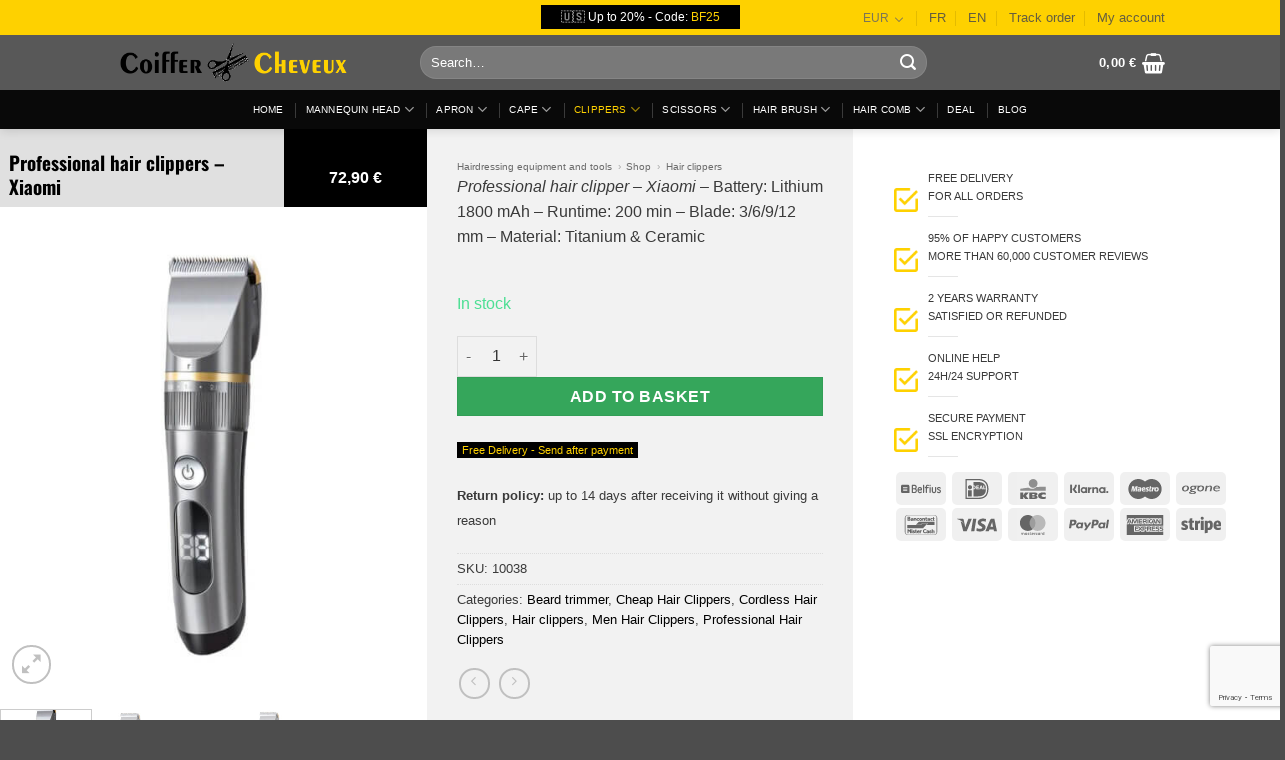

--- FILE ---
content_type: text/html; charset=UTF-8
request_url: https://www.coiffer-cheveux.com/en/p/professional-hair-clippers-riwa/
body_size: 84929
content:
<!DOCTYPE html> <html lang="en-GB" class="loading-site no-js"> <head> 	<meta charset="UTF-8" /> 	<link rel="profile" href="http://gmpg.org/xfn/11" /> 	<link rel="pingback" href="https://www.coiffer-cheveux.com/xmlrpc.php" />  	<script>(function(html){html.className = html.className.replace(/\bno-js\b/,'js')})(document.documentElement);</script> <style></style><meta name='robots' content='index, follow, max-image-preview:large, max-snippet:-1, max-video-preview:-1' /> <link rel="alternate" href="https://www.coiffer-cheveux.com/fr/p/tondeuse-a-cheveux-professionnelle-riwa/" hreflang="fr" /> <link rel="alternate" href="https://www.coiffer-cheveux.com/en/p/professional-hair-clippers-riwa/" hreflang="en" />  <!-- Google Tag Manager for WordPress by gtm4wp.com --> <script data-cfasync="false" data-pagespeed-no-defer>
	var gtm4wp_datalayer_name = "dataLayer";
	var dataLayer = dataLayer || [];
	const gtm4wp_use_sku_instead = 1;
	const gtm4wp_currency = 'EUR';
	const gtm4wp_product_per_impression = 10;
	const gtm4wp_clear_ecommerce = false;
	const gtm4wp_datalayer_max_timeout = 2000;

	const gtm4wp_scrollerscript_debugmode         = true;
	const gtm4wp_scrollerscript_callbacktime      = 100;
	const gtm4wp_scrollerscript_readerlocation    = 150;
	const gtm4wp_scrollerscript_contentelementid  = "content";
	const gtm4wp_scrollerscript_scannertime       = 60;
</script> <!-- End Google Tag Manager for WordPress by gtm4wp.com --><meta name="viewport" content="width=device-width, initial-scale=1" /> 	<!-- This site is optimized with the Yoast SEO Premium plugin v26.2 (Yoast SEO v26.7) - https://yoast.com/wordpress/plugins/seo/ --> 	<title>Professional hair clippers - Xiaomi | Free shipping.</title> 	<meta name="description" content="[2023] - Professional hair clippers - Xiaomi ✓ Grande qualité à prix mini ✓ La livraison GRATUITE possible pour tous les achats." /> 	<link rel="canonical" href="https://www.coiffer-cheveux.com/en/p/professional-hair-clippers-riwa/" /> 	<meta property="og:locale" content="en_GB" /> 	<meta property="og:locale:alternate" content="fr_FR" /> 	<meta property="og:type" content="product" /> 	<meta property="og:title" content="Professional hair clippers - Xiaomi" /> 	<meta property="og:description" content="[2023] - Professional hair clippers - Xiaomi ✓ Grande qualité à prix mini ✓ La livraison GRATUITE possible pour tous les achats." /> 	<meta property="og:url" content="https://www.coiffer-cheveux.com/en/p/professional-hair-clippers-riwa/" /> 	<meta property="og:site_name" content="Coiffer cheveux ™" /> 	<meta property="article:modified_time" content="2025-06-06T13:27:52+00:00" /> 	<meta property="og:image" content="https://www.coiffer-cheveux.com/wp-content/uploads/2020/04/black-1.jpg" /> 	<meta property="og:image:width" content="807" /> 	<meta property="og:image:height" content="882" /> 	<meta property="og:image:type" content="image/jpeg" /><meta property="og:image" content="https://www.coiffer-cheveux.com/wp-content/uploads/2020/04/black-copie.jpg" /> 	<meta property="og:image:width" content="800" /> 	<meta property="og:image:height" content="800" /> 	<meta property="og:image:type" content="image/jpeg" /> 	<script type="application/ld+json" class="yoast-schema-graph">{"@context":"https://schema.org","@graph":[{"@type":["WebPage","ItemPage"],"@id":"https://www.coiffer-cheveux.com/en/p/professional-hair-clippers-riwa/","url":"https://www.coiffer-cheveux.com/en/p/professional-hair-clippers-riwa/","name":"Professional hair clippers - Xiaomi | Free shipping.","isPartOf":{"@id":"https://www.coiffer-cheveux.com/en/#website"},"primaryImageOfPage":{"@id":"https://www.coiffer-cheveux.com/en/p/professional-hair-clippers-riwa/#primaryimage"},"image":{"@id":"https://www.coiffer-cheveux.com/en/p/professional-hair-clippers-riwa/#primaryimage"},"thumbnailUrl":"https://www.coiffer-cheveux.com/wp-content/uploads/2020/04/black-1.jpg","description":"[2023] - Professional hair clippers - Xiaomi ✓ Grande qualité à prix mini ✓ La livraison GRATUITE possible pour tous les achats.","breadcrumb":{"@id":"https://www.coiffer-cheveux.com/en/p/professional-hair-clippers-riwa/#breadcrumb"},"inLanguage":"en-GB","potentialAction":{"@type":"BuyAction","target":"https://www.coiffer-cheveux.com/en/p/professional-hair-clippers-riwa/"}},{"@type":"ImageObject","inLanguage":"en-GB","@id":"https://www.coiffer-cheveux.com/en/p/professional-hair-clippers-riwa/#primaryimage","url":"https://www.coiffer-cheveux.com/wp-content/uploads/2020/04/black-1.jpg","contentUrl":"https://www.coiffer-cheveux.com/wp-content/uploads/2020/04/black-1.jpg","width":807,"height":882},{"@type":"BreadcrumbList","@id":"https://www.coiffer-cheveux.com/en/p/professional-hair-clippers-riwa/#breadcrumb","itemListElement":[{"@type":"ListItem","position":1,"name":"Hairdressing equipment and tools","item":"https://www.coiffer-cheveux.com/en/"},{"@type":"ListItem","position":2,"name":"Shop","item":"https://www.coiffer-cheveux.com/en/shop/"},{"@type":"ListItem","position":3,"name":"Hair clippers"}]},{"@type":"WebSite","@id":"https://www.coiffer-cheveux.com/en/#website","url":"https://www.coiffer-cheveux.com/en/","name":"Coiffer cheveux ™","description":"Hair styler","publisher":{"@id":"https://www.coiffer-cheveux.com/en/#organization"},"potentialAction":[{"@type":"SearchAction","target":{"@type":"EntryPoint","urlTemplate":"https://www.coiffer-cheveux.com/en/?s={search_term_string}"},"query-input":{"@type":"PropertyValueSpecification","valueRequired":true,"valueName":"search_term_string"}}],"inLanguage":"en-GB"},{"@type":"Organization","@id":"https://www.coiffer-cheveux.com/en/#organization","name":"Coiffer Cheveux ™","url":"https://www.coiffer-cheveux.com/en/","logo":{"@type":"ImageObject","inLanguage":"en-GB","@id":"https://www.coiffer-cheveux.com/en/#/schema/logo/image/","url":"https://i0.wp.com/www.coiffer-cheveux.com/wp-content/uploads/2021/11/logo-cc3.png?fit=430%2C100&ssl=1","contentUrl":"https://i0.wp.com/www.coiffer-cheveux.com/wp-content/uploads/2021/11/logo-cc3.png?fit=430%2C100&ssl=1","width":430,"height":100,"caption":"Coiffer Cheveux ™"},"image":{"@id":"https://www.coiffer-cheveux.com/en/#/schema/logo/image/"},"sameAs":["https://www.facebook.com/coiffercheveux/","https://www.instagram.com/coiffercheveux/"]}]}</script> 	<meta property="product:price:amount" content="72.90" /> 	<meta property="product:price:currency" content="EUR" /> 	<meta property="og:availability" content="instock" /> 	<meta property="product:availability" content="instock" /> 	<meta property="product:retailer_item_id" content="10038" /> 	<meta property="product:condition" content="new" /> 	<!-- / Yoast SEO Premium plugin. -->   <link rel='dns-prefetch' href='//assets.pinterest.com' /> <link rel='dns-prefetch' href='//capi-automation.s3.us-east-2.amazonaws.com' /> <link rel='dns-prefetch' href='//cdn2.ryviu.com' /> <link rel='prefetch' href='https://www.coiffer-cheveux.com/wp-content/themes/flatsome/assets/js/flatsome.js?ver=e2eddd6c228105dac048' /> <link rel='prefetch' href='https://www.coiffer-cheveux.com/wp-content/themes/flatsome/assets/js/chunk.slider.js?ver=3.20.4' /> <link rel='prefetch' href='https://www.coiffer-cheveux.com/wp-content/themes/flatsome/assets/js/chunk.popups.js?ver=3.20.4' /> <link rel='prefetch' href='https://www.coiffer-cheveux.com/wp-content/themes/flatsome/assets/js/chunk.tooltips.js?ver=3.20.4' /> <link rel='prefetch' href='https://www.coiffer-cheveux.com/wp-content/themes/flatsome/assets/js/woocommerce.js?ver=1c9be63d628ff7c3ff4c' /> <link rel="alternate" type="application/rss+xml" title="Coiffer cheveux ™ &raquo; Feed" href="https://www.coiffer-cheveux.com/en/feed/" /> <link rel="alternate" type="application/rss+xml" title="Coiffer cheveux ™ &raquo; Comments Feed" href="https://www.coiffer-cheveux.com/en/comments/feed/" /> <link rel="alternate" title="oEmbed (JSON)" type="application/json+oembed" href="https://www.coiffer-cheveux.com/wp-json/oembed/1.0/embed?url=https%3A%2F%2Fwww.coiffer-cheveux.com%2Fen%2Fp%2Fprofessional-hair-clippers-riwa%2F&#038;lang=en" /> <link rel="alternate" title="oEmbed (XML)" type="text/xml+oembed" href="https://www.coiffer-cheveux.com/wp-json/oembed/1.0/embed?url=https%3A%2F%2Fwww.coiffer-cheveux.com%2Fen%2Fp%2Fprofessional-hair-clippers-riwa%2F&#038;format=xml&#038;lang=en" /> <style id='wp-img-auto-sizes-contain-inline-css' type='text/css'> img:is([sizes=auto i],[sizes^="auto," i]){contain-intrinsic-size:3000px 1500px} /*# sourceURL=wp-img-auto-sizes-contain-inline-css */ </style> <link rel='stylesheet' id='woocommerce-multi-currency-css' href='https://www.coiffer-cheveux.com/wp-content/plugins/woocommerce-multi-currency/css/woocommerce-multi-currency.min.css?ver=2.3.12' type='text/css' media='all' /> <style id='woocommerce-multi-currency-inline-css' type='text/css'> .woocommerce-multi-currency .wmc-list-currencies .wmc-currency.wmc-active {background: #fed100 !important;}.woocommerce-multi-currency .wmc-list-currencies .wmc-currency:hover {background: #fed100 !important;}.woocommerce-multi-currency .wmc-list-currencies .wmc-currency,.woocommerce-multi-currency .wmc-title, .woocommerce-multi-currency.wmc-price-switcher a {background: #e8e8e8 !important;}.woocommerce-multi-currency .wmc-title, .woocommerce-multi-currency .wmc-list-currencies .wmc-currency span,.woocommerce-multi-currency .wmc-list-currencies .wmc-currency a,.woocommerce-multi-currency.wmc-price-switcher a {color: #111111 !important;}.woocommerce-multi-currency.wmc-sidebar .wmc-list-currencies .wmc-sidebar-open{background-color:#99999933;color:#cccccc;}.woocommerce-multi-currency.wmc-shortcode .wmc-currency{background-color:#ffffff;color:#212121}.woocommerce-multi-currency.wmc-shortcode .wmc-currency.wmc-active,.woocommerce-multi-currency.wmc-shortcode .wmc-current-currency{background-color:#ffffff;color:#212121}.woocommerce-multi-currency.wmc-shortcode.vertical-currency-symbols-circle:not(.wmc-currency-trigger-click) .wmc-currency-wrapper:hover .wmc-sub-currency,.woocommerce-multi-currency.wmc-shortcode.vertical-currency-symbols-circle.wmc-currency-trigger-click .wmc-sub-currency{animation: height_slide 500ms;}@keyframes height_slide {0% {height: 0;} 100% {height: 500%;} } /*# sourceURL=woocommerce-multi-currency-inline-css */ </style> <link rel='stylesheet' id='contact-form-7-css' href='https://www.coiffer-cheveux.com/wp-content/plugins/contact-form-7/includes/css/styles.css?ver=6.1.4' type='text/css' media='all' /> <link rel='stylesheet' id='photoswipe-css' href='https://www.coiffer-cheveux.com/wp-content/plugins/woocommerce/assets/css/photoswipe/photoswipe.min.css?ver=10.4.3' type='text/css' media='all' /> <link rel='stylesheet' id='photoswipe-default-skin-css' href='https://www.coiffer-cheveux.com/wp-content/plugins/woocommerce/assets/css/photoswipe/default-skin/default-skin.min.css?ver=10.4.3' type='text/css' media='all' /> <style id='woocommerce-inline-inline-css' type='text/css'> .woocommerce form .form-row .required { visibility: visible; } /*# sourceURL=woocommerce-inline-inline-css */ </style> <link rel='stylesheet' id='woocommerce-advanced-categories-css' href='https://www.coiffer-cheveux.com/wp-content/plugins/woocommerce-advanced-categories/public/css/woocommerce-advanced-categories-public.css?ver=1.2.21' type='text/css' media='all' /> <link rel='stylesheet' id='pinterest-for-woocommerce-pins-css' href='//www.coiffer-cheveux.com/wp-content/plugins/pinterest-for-woocommerce/assets/css/frontend/pinterest-for-woocommerce-pins.min.css?ver=1.4.23' type='text/css' media='all' /> <link rel='stylesheet' id='flatsome-swatches-frontend-css' href='https://www.coiffer-cheveux.com/wp-content/themes/flatsome/assets/css/extensions/flatsome-swatches-frontend.css?ver=3.20.4' type='text/css' media='all' /> <link rel='stylesheet' id='wc_stripe_express_checkout_style-css' href='https://www.coiffer-cheveux.com/wp-content/plugins/woocommerce-gateway-stripe/build/express-checkout.css?ver=f49792bd42ded7e3e1cb' type='text/css' media='all' /> <link rel='stylesheet' id='ryviu-local-css-css' href='https://www.coiffer-cheveux.com/wp-content/plugins/ryviu/assets/css/local-ryviu.css?ver=3.1.26' type='text/css' media='all' /> <link rel='stylesheet' id='flatsome-main-css' href='https://www.coiffer-cheveux.com/wp-content/themes/flatsome/assets/css/flatsome.css?ver=3.20.4' type='text/css' media='all' /> <style id='flatsome-main-inline-css' type='text/css'> @font-face { 				font-family: "fl-icons"; 				font-display: block; 				src: url(https://www.coiffer-cheveux.com/wp-content/themes/flatsome/assets/css/icons/fl-icons.eot?v=3.20.4); 				src: 					url(https://www.coiffer-cheveux.com/wp-content/themes/flatsome/assets/css/icons/fl-icons.eot#iefix?v=3.20.4) format("embedded-opentype"), 					url(https://www.coiffer-cheveux.com/wp-content/themes/flatsome/assets/css/icons/fl-icons.woff2?v=3.20.4) format("woff2"), 					url(https://www.coiffer-cheveux.com/wp-content/themes/flatsome/assets/css/icons/fl-icons.ttf?v=3.20.4) format("truetype"), 					url(https://www.coiffer-cheveux.com/wp-content/themes/flatsome/assets/css/icons/fl-icons.woff?v=3.20.4) format("woff"), 					url(https://www.coiffer-cheveux.com/wp-content/themes/flatsome/assets/css/icons/fl-icons.svg?v=3.20.4#fl-icons) format("svg"); 			} /*# sourceURL=flatsome-main-inline-css */ </style> <link rel='stylesheet' id='flatsome-shop-css' href='https://www.coiffer-cheveux.com/wp-content/themes/flatsome/assets/css/flatsome-shop.css?ver=3.20.4' type='text/css' media='all' /> <script type="text/javascript">
            window._nslDOMReady = (function () {
                const executedCallbacks = new Set();
            
                return function (callback) {
                    /**
                    * Third parties might dispatch DOMContentLoaded events, so we need to ensure that we only run our callback once!
                    */
                    if (executedCallbacks.has(callback)) return;
            
                    const wrappedCallback = function () {
                        if (executedCallbacks.has(callback)) return;
                        executedCallbacks.add(callback);
                        callback();
                    };
            
                    if (document.readyState === "complete" || document.readyState === "interactive") {
                        wrappedCallback();
                    } else {
                        document.addEventListener("DOMContentLoaded", wrappedCallback);
                    }
                };
            })();
        </script><script type="text/javascript" src="https://www.coiffer-cheveux.com/wp-includes/js/jquery/jquery.min.js?ver=3.7.1" id="jquery-core-js"></script> <script type="text/javascript" id="woocommerce-multi-currency-js-extra">
/* <![CDATA[ */
var wooMultiCurrencyParams = {"enableCacheCompatible":"0","ajaxUrl":"https://www.coiffer-cheveux.com/wp-admin/admin-ajax.php","nonce":"bb1c66968b","switchByJS":"1","woo_subscription":"","extra_params":[],"current_currency":"EUR","currencyByPaymentImmediately":"","click_to_expand_currencies_bar":"","filter_price_meta_query":"","filter_price_tax_query":"","filter_price_search_query":"","filter_price_query_vars":""};
//# sourceURL=woocommerce-multi-currency-js-extra
/* ]]> */
</script> <script type="text/javascript" src="https://www.coiffer-cheveux.com/wp-content/plugins/woocommerce-multi-currency/js/woocommerce-multi-currency.min.js?ver=2.3.12" id="woocommerce-multi-currency-js"></script> <script type="text/javascript" src="https://www.coiffer-cheveux.com/wp-content/plugins/woocommerce/assets/js/jquery-blockui/jquery.blockUI.min.js?ver=2.7.0-wc.10.4.3" id="wc-jquery-blockui-js" data-wp-strategy="defer"></script> <script type="text/javascript" src="https://www.coiffer-cheveux.com/wp-content/plugins/woocommerce/assets/js/photoswipe/photoswipe.min.js?ver=4.1.1-wc.10.4.3" id="wc-photoswipe-js" defer="defer" data-wp-strategy="defer"></script> <script type="text/javascript" src="https://www.coiffer-cheveux.com/wp-content/plugins/woocommerce/assets/js/photoswipe/photoswipe-ui-default.min.js?ver=4.1.1-wc.10.4.3" id="wc-photoswipe-ui-default-js" defer="defer" data-wp-strategy="defer"></script> <script type="text/javascript" id="wc-single-product-js-extra">
/* <![CDATA[ */
var wc_single_product_params = {"i18n_required_rating_text":"Please select a rating","i18n_rating_options":["1 of 5 stars","2 of 5 stars","3 of 5 stars","4 of 5 stars","5 of 5 stars"],"i18n_product_gallery_trigger_text":"View full-screen image gallery","review_rating_required":"yes","flexslider":{"rtl":false,"animation":"slide","smoothHeight":true,"directionNav":false,"controlNav":"thumbnails","slideshow":false,"animationSpeed":500,"animationLoop":false,"allowOneSlide":false},"zoom_enabled":"","zoom_options":[],"photoswipe_enabled":"1","photoswipe_options":{"shareEl":false,"closeOnScroll":false,"history":false,"hideAnimationDuration":0,"showAnimationDuration":0},"flexslider_enabled":""};
//# sourceURL=wc-single-product-js-extra
/* ]]> */
</script> <script type="text/javascript" src="https://www.coiffer-cheveux.com/wp-content/plugins/woocommerce/assets/js/frontend/single-product.min.js?ver=10.4.3" id="wc-single-product-js" defer="defer" data-wp-strategy="defer"></script> <script type="text/javascript" src="https://www.coiffer-cheveux.com/wp-content/plugins/woocommerce/assets/js/js-cookie/js.cookie.min.js?ver=2.1.4-wc.10.4.3" id="wc-js-cookie-js" data-wp-strategy="defer"></script> <script type="text/javascript" src="https://www.coiffer-cheveux.com/wp-content/plugins/duracelltomi-google-tag-manager/dist/js/analytics-talk-content-tracking.js?ver=1.22.3" id="gtm4wp-scroll-tracking-js"></script> <script type="text/javascript" id="woocommerce-multi-currency-switcher-js-extra">
/* <![CDATA[ */
var _woocommerce_multi_currency_params = {"use_session":"cookie","do_not_reload_page":"","ajax_url":"https://www.coiffer-cheveux.com/wp-admin/admin-ajax.php","posts_submit":"0","switch_by_js":"1","switch_container":"0"};
//# sourceURL=woocommerce-multi-currency-switcher-js-extra
/* ]]> */
</script> <script type="text/javascript" src="https://www.coiffer-cheveux.com/wp-content/plugins/woocommerce-multi-currency/js/woocommerce-multi-currency-switcher.min.js?ver=2.3.12" id="woocommerce-multi-currency-switcher-js"></script> <link rel="https://api.w.org/" href="https://www.coiffer-cheveux.com/wp-json/" /><link rel="alternate" title="JSON" type="application/json" href="https://www.coiffer-cheveux.com/wp-json/wp/v2/product/9594" /><link rel="EditURI" type="application/rsd+xml" title="RSD" href="https://www.coiffer-cheveux.com/xmlrpc.php?rsd" /> <meta name="generator" content="WordPress 6.9" /> <meta name="generator" content="WooCommerce 10.4.3" /> <link rel='shortlink' href='https://www.coiffer-cheveux.com/?p=9594' /> <script data-cfasync="false" type="text/javascript">var ryviu_WC = {domain: "www.coiffer-cheveux.com", shop_url: "https://www.coiffer-cheveux.com"}, ryviu_global_settings = {"form":{"required":"Entrez les champs requis svp","addPhotos":"Envoyez des photos","showTitle":true,"titleForm":"Ev\u00e9luez-nous","titleName":"Votre Nom","colorInput":"#464646","colorTitle":"#696969","noticeName":"Your name is required field","titleEmail":"Votre Email","titleReply":"R\u00e9ponses","autoPublish":true,"buttonReply":"Envoyez","colorNotice":"#dd2c00","colorSubmit":"#ffffff","noticeEmail":"Your email is required and valid email","qualityText":"Qualit\u00e9*","titleSubmit":"Envoyez votre avis","titleComment":"Commentaires","titleSubject":"Titre de l'avis","titleSuccess":"Thank you! Your review is submited.","colorStarForm":"#ececec","commentButton":"Commentaires","noticeSubject":"Title is required field","showtitleForm":true,"errorSentReply":"Ne peux pas envoyer votre r\u00e9ponse","titleMessenger":"Contenu de l'avis","noticeMessenger":"Your review is required field","placeholderName":"H\u00e9l\u00e8ne","starActivecolor":"#fdbc00","titleReplyWrite":"Ecrire une r\u00e9ponse","backgroundSubmit":"#00aeef","placeholderEmail":"example@votredomain.com","buttonCancelReply":"Annuler","placeholderSubject":"A l'air bon","replyIsunderReivew":"Votre r\u00e9ponse est analys\u00e9e","placeholderMessenger":"Ecrire quelques choses","loadAfterContentLoaded":true},"questions":{"by_text":"Author","of_text":"of","on_text":"on","des_form":"Ask a question to the community here","name_form":"Your Name","email_form":"Your E-Mail Adresse","input_text":"Have a question? Search for answers","title_form":"No answer found?","answer_form":"Your answers","answer_text":"Answer question","newest_text":"Latest New","notice_form":"Complete before submitting","submit_form":"Send a question","helpful_text":"Most helpful","showing_text":"Show","question_form":"Your question","titleCustomer":"","community_text":"Ask the community here","questions_text":"questions","title_answer_form":"Answer question","ask_community_text":"Ask the community","submit_answer_form":"Send a reply","write_question_text":"Ask a question","question_answer_form":"Question","placeholder_answer_form":"Answer is a required field!","placeholder_question_form":"Question is a required field!"},"targetLang":"fr","review_widget":{"star":1,"style":"style2","title":false,"byText":"Par","ofText":"de","tstar1":"Terrible","tstar2":"n\u00e9gatif","tstar3":"Moyen","tstar4":"Tr\u00e8s bien","tstar5":"Excellent","average":"Moyen","hasOnly":"En a un","nostars":false,"nowrite":false,"seeLess":"Voir moins","seeMore":"Voir plus","hideFlag":true,"hidedate":false,"loadMore":"Voir plus","noavatar":false,"noreview":true,"order_by":"late","showText":"Show:","showspam":true,"starText":"\u00e9toile","thankYou":"Merci!","clearText":"Effacez","clear_all":"Effacez tout","noReviews":"No reviews","outofText":"out of","random_to":20,"replyText":"R\u00e9pondre","ryplyText":"Commentaires","starStyle":"style1","starcolor":"#e6e6e6","starsText":"\u00e9toiles","colorTitle":"#6c8187","colorWrite":"#ffffff","customDate":"dd\/MM\/yy","dateSelect":"dateDefaut","helpulText":"Ceci est-il utile?","latestText":"Dernier","nolastname":false,"oldestText":"Ancien","paddingTop":"0","reviewText":"Avis","sortbyText":"Triez par:","starHeight":13,"titleWrite":"Ecrire un avis","borderColor":"#ffffff","borderStyle":"solid","borderWidth":"0","colorAvatar":"#f8f8f8","filter_list":"Filtrez","firstReview":"Write a first review now","paddingLeft":"0","random_from":0,"repliesText":"r\u00e9ponses","reviewsText":"Avis","showingText":"Montrant","disableReply":false,"filter_photo":"Avec photos","paddingRight":"0","payment_type":"Monthly","textVerified":"Acheteur v\u00e9rifi\u00e9","colorVerified":"#05d92d","customer_name":"show_first_last","disableHelpul":false,"disableWidget":false,"filter_review":"Filtrez les avis","paddingBottom":"0","titleCustomer":"Avis client","customerPhotos":"Photos clients","filter_replies":"Avec r\u00e9ponse","filter_reviews":"all","setColorAvatar":false,"submitDoneText":"Votre avis a \u00e9t\u00e9 soumis","backgroundRyviu":"transparent","backgroundWrite":"rgb(254, 209, 0)","disablePurchase":false,"reviewTotalText":"Avis","starActiveStyle":"style1","starActivecolor":"rgb(254, 209, 0)","emptyDescription":"Pas d'avis","noticeWriteFirst":"Soyez le premier \u00e0 ","reviewTotalTexts":"Avis","show_title_customer":false,"filter_reviews_local":"US"},"design_settings":{"date":"timeago","sort":"late","showing":30,"timeAgo":false,"colection":true,"no_number":false,"no_review":true,"defautDate":"timeago","defaultDate":"d\/m\/y","client_theme":"masonry","product_slug":"p","verify_reply":true,"verify_review":true,"reviews_per_page":"10"}};</script> <!-- Google Tag Manager for WordPress by gtm4wp.com --> <!-- GTM Container placement set to footer --> <script data-cfasync="false" data-pagespeed-no-defer>
	var dataLayer_content = {"siteID":0,"siteName":"","visitorLoginState":"logged-out","visitorType":"visitor-logged-out","visitorEmail":"","visitorEmailHash":"","visitorUsername":"","visitorIP":"3.16.22.210","pageTitle":"Professional hair clippers - Xiaomi | Free shipping.","pagePostType":"product","pagePostType2":"single-product","pagePostAuthor":"Evrard François","browserName":"","browserVersion":"","browserEngineName":"","browserEngineVersion":"","osName":"","osVersion":"","deviceType":"bot","deviceManufacturer":"","deviceModel":"","geoCountryCode":"(no geo data available)","geoCountryName":"(no geo data available)","geoRegionCode":"(no geo data available)","geoRegionName":"(no geo data available)","geoCity":"(no geo data available)","geoZipcode":"(no geo data available)","geoLatitude":"(no geo data available)","geoLongitude":"(no geo data available)","geoFullGeoData":{"success":false,"error":{"code":101,"type":"missing_access_key","info":"You have not supplied an API Access Key. [Required format: access_key=YOUR_ACCESS_KEY]"}},"customerTotalOrders":0,"customerTotalOrderValue":0,"customerFirstName":"","customerLastName":"","customerBillingFirstName":"","customerBillingLastName":"","customerBillingCompany":"","customerBillingAddress1":"","customerBillingAddress2":"","customerBillingCity":"","customerBillingState":"","customerBillingPostcode":"","customerBillingCountry":"","customerBillingEmail":"","customerBillingEmailHash":"","customerBillingPhone":"","customerShippingFirstName":"","customerShippingLastName":"","customerShippingCompany":"","customerShippingAddress1":"","customerShippingAddress2":"","customerShippingCity":"","customerShippingState":"","customerShippingPostcode":"","customerShippingCountry":"","cartContent":{"totals":{"applied_coupons":[],"discount_total":0,"subtotal":0,"total":0},"items":[]},"productRatingCounts":[3],"productAverageRating":5,"productReviewCount":3,"productType":"simple","productIsVariable":0};
	dataLayer.push( dataLayer_content );
</script> <script data-cfasync="false" data-pagespeed-no-defer>
(function(w,d,s,l,i){w[l]=w[l]||[];w[l].push({'gtm.start':
new Date().getTime(),event:'gtm.js'});var f=d.getElementsByTagName(s)[0],
j=d.createElement(s),dl=l!='dataLayer'?'&l='+l:'';j.async=true;j.src=
'//www.googletagmanager.com/gtm.js?id='+i+dl;f.parentNode.insertBefore(j,f);
})(window,document,'script','dataLayer','GTM-MBGHBSP');
</script> <!-- End Google Tag Manager for WordPress by gtm4wp.com --><meta property="og:url" content="https://www.coiffer-cheveux.com/en/p/professional-hair-clippers-riwa/" /><meta property="og:site_name" content="Coiffer cheveux ™" /><meta property="og:type" content="og:product" /><meta property="og:title" content="Professional hair clippers &#8211; Xiaomi" /><meta property="og:image" content="https://www.coiffer-cheveux.com/wp-content/uploads/2020/04/black-1.jpg" /><meta property="product:price:currency" content="EUR" /><meta property="product:price:amount" content="72.9" /><meta property="og:description" content="Professional hair clipper - Xiaomi - Battery: Lithium 1800 mAh - Runtime: 200 min - Blade: 3/6/9/12 mm - Material: Titanium &amp; Ceramic" /><meta property="og:availability" content="instock" /><!-- Google site verification - Google for WooCommerce --> <meta name="google-site-verification" content="7QNjLdAmmPoUq3SuUZuoLpgpE0iNQHzyzlTW7etBHQk" /> <!-- Google tag (gtag.js) -->  <script async src="https://www.googletagmanager.com/gtag/js?id=G-KJHM489LH5"></script>  <script>
  window.dataLayer = window.dataLayer || [];
  function gtag(){dataLayer.push(arguments);}
  gtag('js', new Date());

  gtag('config', 'G-KJHM489LH5');
</script>    <!-- Event snippet for Achat terminé conversion page -->  <script>
  gtag('event', 'conversion', {
      'send_to': 'AW-625681759/1Dr8CKLLpKAYEN_KrKoC',
      'value': 10.0,
      'currency': 'EUR',
      'transaction_id': ''
  });
</script>    <meta name="msvalidate.01" content="8486070477ADA83962551AC9EB85B976" />  <meta name="google-site-verification" content="7QNjLdAmmPoUq3SuUZuoLpgpE0iNQHzyzlTW7etBHQk" />        <meta name="p:domain_verify" content="8f23bbed4d6d80453cdf0ce634b5bd5d"/>      <!-- Google tag (gtag.js) -->  <script async src="https://www.googletagmanager.com/gtag/js?id=AW-625681759"></script>  <script>
  window.dataLayer = window.dataLayer || [];
  function gtag(){dataLayer.push(arguments);}
  gtag('js', new Date());

  gtag('config', 'AW-625681759');
</script>      	<noscript><style>.woocommerce-product-gallery{ opacity: 1 !important; }</style></noscript> 				<script  type="text/javascript">
				!function(f,b,e,v,n,t,s){if(f.fbq)return;n=f.fbq=function(){n.callMethod?
					n.callMethod.apply(n,arguments):n.queue.push(arguments)};if(!f._fbq)f._fbq=n;
					n.push=n;n.loaded=!0;n.version='2.0';n.queue=[];t=b.createElement(e);t.async=!0;
					t.src=v;s=b.getElementsByTagName(e)[0];s.parentNode.insertBefore(t,s)}(window,
					document,'script','https://connect.facebook.net/en_US/fbevents.js');
			</script> 			<!-- WooCommerce Facebook Integration Begin --> 			<script  type="text/javascript">

				fbq('init', '891559257863881', {}, {
    "agent": "woocommerce_2-10.4.3-3.5.15"
});

				document.addEventListener( 'DOMContentLoaded', function() {
					// Insert placeholder for events injected when a product is added to the cart through AJAX.
					document.body.insertAdjacentHTML( 'beforeend', '<div class=\"wc-facebook-pixel-event-placeholder\"></div>' );
				}, false );

			</script> 			<!-- WooCommerce Facebook Integration End --> 			<link rel="icon" href="https://www.coiffer-cheveux.com/wp-content/uploads/2020/01/cropped-hair-cut-32x32.png" sizes="32x32" /> <link rel="icon" href="https://www.coiffer-cheveux.com/wp-content/uploads/2020/01/cropped-hair-cut-192x192.png" sizes="192x192" /> <link rel="apple-touch-icon" href="https://www.coiffer-cheveux.com/wp-content/uploads/2020/01/cropped-hair-cut-180x180.png" /> <meta name="msapplication-TileImage" content="https://www.coiffer-cheveux.com/wp-content/uploads/2020/01/cropped-hair-cut-270x270.png" />         <style type="text/css" id="rmwr-dynamic-css">         .read-link {             font-weight: normal;             color: #000000;             background: #ffffff;             padding: 0px;             border-bottom: 1px solid #000000;             -webkit-box-shadow: none !important;             box-shadow: none !important;             cursor: pointer;             text-decoration: none;             display: inline-block;             border-top: none;             border-left: none;             border-right: none;             transition: color 0.3s ease, background-color 0.3s ease;         }                  .read-link:hover,         .read-link:focus {             color: #191919;             text-decoration: none;             outline: 2px solid #000000;             outline-offset: 2px;         }                  .read-link:focus {             outline: 2px solid #000000;             outline-offset: 2px;         }                  .read_div {             margin-top: 10px;         }                  .read_div[data-animation="fade"] {             transition: opacity 0.3s ease;         }                  /* Print optimization (Free feature) */                 @media print {             .read_div[style*="display: none"] {                 display: block !important;             }             .read-link {                 display: none !important;             }         }                 </style>         <style id="custom-css" type="text/css">:root {--primary-color: #000000;--fs-color-primary: #000000;--fs-color-secondary: #fed100;--fs-color-success: #4ddf94;--fs-color-alert: #b20000;--fs-color-base: #3a3a3a;--fs-experimental-link-color: #000000;--fs-experimental-link-color-hover: #fed100;}.tooltipster-base {--tooltip-color: #fff;--tooltip-bg-color: #000;}.off-canvas-right .mfp-content, .off-canvas-left .mfp-content {--drawer-width: 300px;}.off-canvas .mfp-content.off-canvas-cart {--drawer-width: 360px;}.header-main{height: 55px}#logo img{max-height: 55px}#logo{width:275px;}.header-bottom{min-height: 10px}.header-top{min-height: 35px}.transparent .header-main{height: 55px}.transparent #logo img{max-height: 55px}.has-transparent + .page-title:first-of-type,.has-transparent + #main > .page-title,.has-transparent + #main > div > .page-title,.has-transparent + #main .page-header-wrapper:first-of-type .page-title{padding-top: 135px;}.header.show-on-scroll,.stuck .header-main{height:55px!important}.stuck #logo img{max-height: 55px!important}.search-form{ width: 75%;}.header-bg-color {background-color: #585858}.header-bottom {background-color: rgba(0,0,0,0.9)}.top-bar-nav > li > a{line-height: 16px }@media (max-width: 549px) {.header-main{height: 50px}#logo img{max-height: 50px}}.main-menu-overlay{background-color: #000000}.nav-dropdown{font-size:100%}.header-top{background-color:#fed100!important;}h1,h2,h3,h4,h5,h6,.heading-font{color: #000000;}body{font-size: 100%;}@media screen and (max-width: 549px){body{font-size: 110%;}}body{font-family: -apple-system, BlinkMacSystemFont, "Segoe UI", Roboto, Oxygen-Sans, Ubuntu, Cantarell, "Helvetica Neue", sans-serif;}body {font-weight: 400;font-style: normal;}.nav > li > a {font-family: -apple-system, BlinkMacSystemFont, "Segoe UI", Roboto, Oxygen-Sans, Ubuntu, Cantarell, "Helvetica Neue", sans-serif;}.mobile-sidebar-levels-2 .nav > li > ul > li > a {font-family: -apple-system, BlinkMacSystemFont, "Segoe UI", Roboto, Oxygen-Sans, Ubuntu, Cantarell, "Helvetica Neue", sans-serif;}.nav > li > a,.mobile-sidebar-levels-2 .nav > li > ul > li > a {font-weight: 400;font-style: normal;}h1,h2,h3,h4,h5,h6,.heading-font, .off-canvas-center .nav-sidebar.nav-vertical > li > a{font-family: Oswald, sans-serif;}h1,h2,h3,h4,h5,h6,.heading-font,.banner h1,.banner h2 {font-weight: 700;font-style: normal;}.alt-font{font-family: "Roboto Condensed", sans-serif;}.alt-font {font-weight: 400!important;font-style: normal!important;}h3.widget-title,span.widget-title{text-transform: none;}.header:not(.transparent) .header-nav-main.nav > li > a {color: #ffffff;}.header:not(.transparent) .header-nav-main.nav > li > a:hover,.header:not(.transparent) .header-nav-main.nav > li.active > a,.header:not(.transparent) .header-nav-main.nav > li.current > a,.header:not(.transparent) .header-nav-main.nav > li > a.active,.header:not(.transparent) .header-nav-main.nav > li > a.current{color: #fed100;}.header-nav-main.nav-line-bottom > li > a:before,.header-nav-main.nav-line-grow > li > a:before,.header-nav-main.nav-line > li > a:before,.header-nav-main.nav-box > li > a:hover,.header-nav-main.nav-box > li.active > a,.header-nav-main.nav-pills > li > a:hover,.header-nav-main.nav-pills > li.active > a{color:#FFF!important;background-color: #fed100;}.header:not(.transparent) .header-bottom-nav.nav > li > a{color: #ffffff;}.header:not(.transparent) .header-bottom-nav.nav > li > a:hover,.header:not(.transparent) .header-bottom-nav.nav > li.active > a,.header:not(.transparent) .header-bottom-nav.nav > li.current > a,.header:not(.transparent) .header-bottom-nav.nav > li > a.active,.header:not(.transparent) .header-bottom-nav.nav > li > a.current{color: #fed100;}.header-bottom-nav.nav-line-bottom > li > a:before,.header-bottom-nav.nav-line-grow > li > a:before,.header-bottom-nav.nav-line > li > a:before,.header-bottom-nav.nav-box > li > a:hover,.header-bottom-nav.nav-box > li.active > a,.header-bottom-nav.nav-pills > li > a:hover,.header-bottom-nav.nav-pills > li.active > a{color:#FFF!important;background-color: #fed100;}.widget:where(:not(.widget_shopping_cart)) a{color: rgba(0,0,0,0.41);}.widget:where(:not(.widget_shopping_cart)) a:hover{color: #000000;}.widget .tagcloud a:hover{border-color: #000000; background-color: #000000;}.shop-page-title.featured-title .title-overlay{background-color: rgba(45,45,45,0.72);}.current .breadcrumb-step, [data-icon-label]:after, .button#place_order,.button.checkout,.checkout-button,.single_add_to_cart_button.button, .sticky-add-to-cart-select-options-button{background-color: #35a65b!important }.has-equal-box-heights .box-image {padding-top: 100%;}.badge-inner.on-sale{background-color: #fed100}.badge-inner.new-bubble{background-color: #000000}.star-rating span:before,.star-rating:before, .woocommerce-page .star-rating:before, .stars a:hover:after, .stars a.active:after{color: #fed100}ins .woocommerce-Price-amount { color: #fed100; }.shop-page-title.featured-title .title-bg{background-image: url(https://www.coiffer-cheveux.com/wp-content/uploads/2022/01/0Tondeuse-cheveux-lectrique-professionnelle-pour-hommes-rasoir-classique-t-te-en-acier-Rechargeable-finition-Machine-pour-2.jpg);}.shop-page-title.featured-title .title-bg{ background-image: url(https://www.coiffer-cheveux.com/wp-content/uploads/2020/04/black-1.jpg)!important;}@media screen and (min-width: 550px){.products .box-vertical .box-image{min-width: 250px!important;width: 250px!important;}}.footer-2{background-image: url('http://coiffer-cheveux.com/wp-content/uploads/2020/03/Professionnel-4-couleurs-expretty-mignon-utile-peigne-Salon-de-coiffure-brosse-cheveux-d-m-lant-peignes-5.jpg');}.footer-2{background-color: rgba(119,119,119,0.54)}button[name='update_cart'] { display: none; }.header-vertical-menu__opener{height: 32px}.header-vertical-menu__opener {width: 186px}.header-vertical-menu__opener{background-color: #fed100}.nav-vertical-fly-out > li + li {border-top-width: 1px; border-top-style: solid;}/* Custom CSS */.section-content {z-index: auto ! important;}.mt {margin-top: 0px ! important;background:black;color:white;padding:10px;font-size:12px;line-height:1.4;}.widget_shopping_cart .woocommerce-mini-cart__buttons .button {color:white}a.button.checkout.wc-forward {margin: 1.0em 0 0;line-height:1.3;padding:7px 5px 5px 5px;color:white}a.button-continue-shopping.button.primary.is-outline{font-size:9px;color:#a3a3a3;}.covid{background-color: black;padding:3px;position: relative;animation-name: covid;animation-duration:5s;animation-iteration-count: infinite;}@keyframes covid {0% {background-color:black;color:white; left:0px; top:0px;}25%{background-color:red;color:white; left:0px; top:5px;}50%{background-color:black;color:white; left:0px; top:0px;}75%{background-color:red;color:white; left:0px; top:5px;}100%{background-color:black;color:white; left:0px; top:0px;}}.grid-style-3 .title-wrapper {padding-right: 10px ! important;min-width: none ! important; width: 60%;}.has-shadow .box-text {padding-left: 1.1em;padding-right: 1.1em;text-align:left;}.jilt-sign-up-form__submit{color:white;}div.stripe-source-errors{color:red;}.success-color, .success.is-link, .success.is-outline {font-size:11px;}.sticky-add-to-cart--active {background-color: #ffffff;}table.woocommerce-product-attributes.shop_attributes td, table. woocommerce-product-attributes.shop_attributes th {border: 1px solid #ddd}table.woocommerce-product-attributes.shop_attributes tr:nth-child(even){background-color: #ffffff;padding-left:12px;}table.woocommerce-product-attributes.shop_attributes tr:hover {background-color: #ddd;}table.woocommerce-product-attributes.shop_attributes th {padding-left:12px;line-height: 1.05! important;text-transform: none ! important;}td p{margin: 0.0em 0! important;}.entry-content {padding-top: 0em;}.cart .continue-shopping {display: none;}.woocommerce-multi-currency.wmc-shortcode .wmc-current-currency {background-color: #fed100 ! important;color: rgba(102,102,102,.85);}.woocommerce-multi-currency.wmc-shortcode.plain-vertical .wmc-currency-wrapper span.wmc-current-currency {font-weight: 400;border: none;line-height: 1.5;}.woocommerce-multi-currency.wmc-shortcode.plain-vertical{font-family: "Open Sans Condensed" , sans-serif ! important;}/* Custom CSS Mobile */@media (max-width: 549px){.pswp__button--arrow--left, .pswp__button--arrow--right {color:black;}.sticky-add-to-cart--active {padding:3px 0px 3px 0px!important;}.single_add_to_cart_button.button {padding-right: 4px;padding-left: 4px;}.sticky-add-to-cart__product img {margin-right:2px!important;}.sticky-add-to-cart--active .product-page-price {margin-right: 2px;}.quantity { margin-right: 2px;}}.label-new.menu-item > a:after{content:"New";}.label-hot.menu-item > a:after{content:"Hot";}.label-sale.menu-item > a:after{content:"Sale";}.label-popular.menu-item > a:after{content:"Popular";}</style><style id="flatsome-swatches-css">.variations th,.variations td {display: block;}.variations .label {display: flex;align-items: center;}.variations .label label {margin: .5em 0;}.ux-swatch-selected-value {font-weight: normal;font-size: .9em;}.variations_form .ux-swatch.selected {box-shadow: 0 0 0 2px #fed100;}.ux-swatches-in-loop .ux-swatch.selected {box-shadow: 0 0 0 2px #fed100;}</style><style id="kirki-inline-styles">/* cyrillic-ext */ @font-face {   font-family: 'Oswald';   font-style: normal;   font-weight: 700;   font-display: swap;   src: url(https://www.coiffer-cheveux.com/wp-content/fonts/oswald/TK3_WkUHHAIjg75cFRf3bXL8LICs1xZosUtiZTaR.woff2) format('woff2');   unicode-range: U+0460-052F, U+1C80-1C8A, U+20B4, U+2DE0-2DFF, U+A640-A69F, U+FE2E-FE2F; } /* cyrillic */ @font-face {   font-family: 'Oswald';   font-style: normal;   font-weight: 700;   font-display: swap;   src: url(https://www.coiffer-cheveux.com/wp-content/fonts/oswald/TK3_WkUHHAIjg75cFRf3bXL8LICs1xZosUJiZTaR.woff2) format('woff2');   unicode-range: U+0301, U+0400-045F, U+0490-0491, U+04B0-04B1, U+2116; } /* vietnamese */ @font-face {   font-family: 'Oswald';   font-style: normal;   font-weight: 700;   font-display: swap;   src: url(https://www.coiffer-cheveux.com/wp-content/fonts/oswald/TK3_WkUHHAIjg75cFRf3bXL8LICs1xZosUliZTaR.woff2) format('woff2');   unicode-range: U+0102-0103, U+0110-0111, U+0128-0129, U+0168-0169, U+01A0-01A1, U+01AF-01B0, U+0300-0301, U+0303-0304, U+0308-0309, U+0323, U+0329, U+1EA0-1EF9, U+20AB; } /* latin-ext */ @font-face {   font-family: 'Oswald';   font-style: normal;   font-weight: 700;   font-display: swap;   src: url(https://www.coiffer-cheveux.com/wp-content/fonts/oswald/TK3_WkUHHAIjg75cFRf3bXL8LICs1xZosUhiZTaR.woff2) format('woff2');   unicode-range: U+0100-02BA, U+02BD-02C5, U+02C7-02CC, U+02CE-02D7, U+02DD-02FF, U+0304, U+0308, U+0329, U+1D00-1DBF, U+1E00-1E9F, U+1EF2-1EFF, U+2020, U+20A0-20AB, U+20AD-20C0, U+2113, U+2C60-2C7F, U+A720-A7FF; } /* latin */ @font-face {   font-family: 'Oswald';   font-style: normal;   font-weight: 700;   font-display: swap;   src: url(https://www.coiffer-cheveux.com/wp-content/fonts/oswald/TK3_WkUHHAIjg75cFRf3bXL8LICs1xZosUZiZQ.woff2) format('woff2');   unicode-range: U+0000-00FF, U+0131, U+0152-0153, U+02BB-02BC, U+02C6, U+02DA, U+02DC, U+0304, U+0308, U+0329, U+2000-206F, U+20AC, U+2122, U+2191, U+2193, U+2212, U+2215, U+FEFF, U+FFFD; }/* cyrillic-ext */ @font-face {   font-family: 'Roboto Condensed';   font-style: normal;   font-weight: 400;   font-display: swap;   src: url(https://www.coiffer-cheveux.com/wp-content/fonts/roboto-condensed/ieVo2ZhZI2eCN5jzbjEETS9weq8-_d6T_POl0fRJeyWyosBD5XxxKA.woff2) format('woff2');   unicode-range: U+0460-052F, U+1C80-1C8A, U+20B4, U+2DE0-2DFF, U+A640-A69F, U+FE2E-FE2F; } /* cyrillic */ @font-face {   font-family: 'Roboto Condensed';   font-style: normal;   font-weight: 400;   font-display: swap;   src: url(https://www.coiffer-cheveux.com/wp-content/fonts/roboto-condensed/ieVo2ZhZI2eCN5jzbjEETS9weq8-_d6T_POl0fRJeyWyosBK5XxxKA.woff2) format('woff2');   unicode-range: U+0301, U+0400-045F, U+0490-0491, U+04B0-04B1, U+2116; } /* greek-ext */ @font-face {   font-family: 'Roboto Condensed';   font-style: normal;   font-weight: 400;   font-display: swap;   src: url(https://www.coiffer-cheveux.com/wp-content/fonts/roboto-condensed/ieVo2ZhZI2eCN5jzbjEETS9weq8-_d6T_POl0fRJeyWyosBC5XxxKA.woff2) format('woff2');   unicode-range: U+1F00-1FFF; } /* greek */ @font-face {   font-family: 'Roboto Condensed';   font-style: normal;   font-weight: 400;   font-display: swap;   src: url(https://www.coiffer-cheveux.com/wp-content/fonts/roboto-condensed/ieVo2ZhZI2eCN5jzbjEETS9weq8-_d6T_POl0fRJeyWyosBN5XxxKA.woff2) format('woff2');   unicode-range: U+0370-0377, U+037A-037F, U+0384-038A, U+038C, U+038E-03A1, U+03A3-03FF; } /* vietnamese */ @font-face {   font-family: 'Roboto Condensed';   font-style: normal;   font-weight: 400;   font-display: swap;   src: url(https://www.coiffer-cheveux.com/wp-content/fonts/roboto-condensed/ieVo2ZhZI2eCN5jzbjEETS9weq8-_d6T_POl0fRJeyWyosBB5XxxKA.woff2) format('woff2');   unicode-range: U+0102-0103, U+0110-0111, U+0128-0129, U+0168-0169, U+01A0-01A1, U+01AF-01B0, U+0300-0301, U+0303-0304, U+0308-0309, U+0323, U+0329, U+1EA0-1EF9, U+20AB; } /* latin-ext */ @font-face {   font-family: 'Roboto Condensed';   font-style: normal;   font-weight: 400;   font-display: swap;   src: url(https://www.coiffer-cheveux.com/wp-content/fonts/roboto-condensed/ieVo2ZhZI2eCN5jzbjEETS9weq8-_d6T_POl0fRJeyWyosBA5XxxKA.woff2) format('woff2');   unicode-range: U+0100-02BA, U+02BD-02C5, U+02C7-02CC, U+02CE-02D7, U+02DD-02FF, U+0304, U+0308, U+0329, U+1D00-1DBF, U+1E00-1E9F, U+1EF2-1EFF, U+2020, U+20A0-20AB, U+20AD-20C0, U+2113, U+2C60-2C7F, U+A720-A7FF; } /* latin */ @font-face {   font-family: 'Roboto Condensed';   font-style: normal;   font-weight: 400;   font-display: swap;   src: url(https://www.coiffer-cheveux.com/wp-content/fonts/roboto-condensed/ieVo2ZhZI2eCN5jzbjEETS9weq8-_d6T_POl0fRJeyWyosBO5Xw.woff2) format('woff2');   unicode-range: U+0000-00FF, U+0131, U+0152-0153, U+02BB-02BC, U+02C6, U+02DA, U+02DC, U+0304, U+0308, U+0329, U+2000-206F, U+20AC, U+2122, U+2191, U+2193, U+2212, U+2215, U+FEFF, U+FFFD; }</style> 		<!-- Global site tag (gtag.js) - Google Ads: AW-625681759 - Google for WooCommerce --> 		<script async src="https://www.googletagmanager.com/gtag/js?id=AW-625681759"></script> 		<script>
			window.dataLayer = window.dataLayer || [];
			function gtag() { dataLayer.push(arguments); }
			gtag( 'consent', 'default', {
				analytics_storage: 'denied',
				ad_storage: 'denied',
				ad_user_data: 'denied',
				ad_personalization: 'denied',
				region: ['AT', 'BE', 'BG', 'HR', 'CY', 'CZ', 'DK', 'EE', 'FI', 'FR', 'DE', 'GR', 'HU', 'IS', 'IE', 'IT', 'LV', 'LI', 'LT', 'LU', 'MT', 'NL', 'NO', 'PL', 'PT', 'RO', 'SK', 'SI', 'ES', 'SE', 'GB', 'CH'],
				wait_for_update: 500,
			} );
			gtag('js', new Date());
			gtag('set', 'developer_id.dOGY3NW', true);
			gtag("config", "AW-625681759", { "groups": "GLA", "send_page_view": false });		</script>  		<link rel='stylesheet' id='wc-blocks-style-css' href='https://www.coiffer-cheveux.com/wp-content/plugins/woocommerce/assets/client/blocks/wc-blocks.css?ver=wc-10.4.3' type='text/css' media='all' /> <style id='global-styles-inline-css' type='text/css'> :root{--wp--preset--aspect-ratio--square: 1;--wp--preset--aspect-ratio--4-3: 4/3;--wp--preset--aspect-ratio--3-4: 3/4;--wp--preset--aspect-ratio--3-2: 3/2;--wp--preset--aspect-ratio--2-3: 2/3;--wp--preset--aspect-ratio--16-9: 16/9;--wp--preset--aspect-ratio--9-16: 9/16;--wp--preset--color--black: #000000;--wp--preset--color--cyan-bluish-gray: #abb8c3;--wp--preset--color--white: #ffffff;--wp--preset--color--pale-pink: #f78da7;--wp--preset--color--vivid-red: #cf2e2e;--wp--preset--color--luminous-vivid-orange: #ff6900;--wp--preset--color--luminous-vivid-amber: #fcb900;--wp--preset--color--light-green-cyan: #7bdcb5;--wp--preset--color--vivid-green-cyan: #00d084;--wp--preset--color--pale-cyan-blue: #8ed1fc;--wp--preset--color--vivid-cyan-blue: #0693e3;--wp--preset--color--vivid-purple: #9b51e0;--wp--preset--color--primary: #000000;--wp--preset--color--secondary: #fed100;--wp--preset--color--success: #4ddf94;--wp--preset--color--alert: #b20000;--wp--preset--gradient--vivid-cyan-blue-to-vivid-purple: linear-gradient(135deg,rgb(6,147,227) 0%,rgb(155,81,224) 100%);--wp--preset--gradient--light-green-cyan-to-vivid-green-cyan: linear-gradient(135deg,rgb(122,220,180) 0%,rgb(0,208,130) 100%);--wp--preset--gradient--luminous-vivid-amber-to-luminous-vivid-orange: linear-gradient(135deg,rgb(252,185,0) 0%,rgb(255,105,0) 100%);--wp--preset--gradient--luminous-vivid-orange-to-vivid-red: linear-gradient(135deg,rgb(255,105,0) 0%,rgb(207,46,46) 100%);--wp--preset--gradient--very-light-gray-to-cyan-bluish-gray: linear-gradient(135deg,rgb(238,238,238) 0%,rgb(169,184,195) 100%);--wp--preset--gradient--cool-to-warm-spectrum: linear-gradient(135deg,rgb(74,234,220) 0%,rgb(151,120,209) 20%,rgb(207,42,186) 40%,rgb(238,44,130) 60%,rgb(251,105,98) 80%,rgb(254,248,76) 100%);--wp--preset--gradient--blush-light-purple: linear-gradient(135deg,rgb(255,206,236) 0%,rgb(152,150,240) 100%);--wp--preset--gradient--blush-bordeaux: linear-gradient(135deg,rgb(254,205,165) 0%,rgb(254,45,45) 50%,rgb(107,0,62) 100%);--wp--preset--gradient--luminous-dusk: linear-gradient(135deg,rgb(255,203,112) 0%,rgb(199,81,192) 50%,rgb(65,88,208) 100%);--wp--preset--gradient--pale-ocean: linear-gradient(135deg,rgb(255,245,203) 0%,rgb(182,227,212) 50%,rgb(51,167,181) 100%);--wp--preset--gradient--electric-grass: linear-gradient(135deg,rgb(202,248,128) 0%,rgb(113,206,126) 100%);--wp--preset--gradient--midnight: linear-gradient(135deg,rgb(2,3,129) 0%,rgb(40,116,252) 100%);--wp--preset--font-size--small: 13px;--wp--preset--font-size--medium: 20px;--wp--preset--font-size--large: 36px;--wp--preset--font-size--x-large: 42px;--wp--preset--spacing--20: 0.44rem;--wp--preset--spacing--30: 0.67rem;--wp--preset--spacing--40: 1rem;--wp--preset--spacing--50: 1.5rem;--wp--preset--spacing--60: 2.25rem;--wp--preset--spacing--70: 3.38rem;--wp--preset--spacing--80: 5.06rem;--wp--preset--shadow--natural: 6px 6px 9px rgba(0, 0, 0, 0.2);--wp--preset--shadow--deep: 12px 12px 50px rgba(0, 0, 0, 0.4);--wp--preset--shadow--sharp: 6px 6px 0px rgba(0, 0, 0, 0.2);--wp--preset--shadow--outlined: 6px 6px 0px -3px rgb(255, 255, 255), 6px 6px rgb(0, 0, 0);--wp--preset--shadow--crisp: 6px 6px 0px rgb(0, 0, 0);}:where(body) { margin: 0; }.wp-site-blocks > .alignleft { float: left; margin-right: 2em; }.wp-site-blocks > .alignright { float: right; margin-left: 2em; }.wp-site-blocks > .aligncenter { justify-content: center; margin-left: auto; margin-right: auto; }:where(.is-layout-flex){gap: 0.5em;}:where(.is-layout-grid){gap: 0.5em;}.is-layout-flow > .alignleft{float: left;margin-inline-start: 0;margin-inline-end: 2em;}.is-layout-flow > .alignright{float: right;margin-inline-start: 2em;margin-inline-end: 0;}.is-layout-flow > .aligncenter{margin-left: auto !important;margin-right: auto !important;}.is-layout-constrained > .alignleft{float: left;margin-inline-start: 0;margin-inline-end: 2em;}.is-layout-constrained > .alignright{float: right;margin-inline-start: 2em;margin-inline-end: 0;}.is-layout-constrained > .aligncenter{margin-left: auto !important;margin-right: auto !important;}.is-layout-constrained > :where(:not(.alignleft):not(.alignright):not(.alignfull)){margin-left: auto !important;margin-right: auto !important;}body .is-layout-flex{display: flex;}.is-layout-flex{flex-wrap: wrap;align-items: center;}.is-layout-flex > :is(*, div){margin: 0;}body .is-layout-grid{display: grid;}.is-layout-grid > :is(*, div){margin: 0;}body{padding-top: 0px;padding-right: 0px;padding-bottom: 0px;padding-left: 0px;}a:where(:not(.wp-element-button)){text-decoration: none;}:root :where(.wp-element-button, .wp-block-button__link){background-color: #32373c;border-width: 0;color: #fff;font-family: inherit;font-size: inherit;font-style: inherit;font-weight: inherit;letter-spacing: inherit;line-height: inherit;padding-top: calc(0.667em + 2px);padding-right: calc(1.333em + 2px);padding-bottom: calc(0.667em + 2px);padding-left: calc(1.333em + 2px);text-decoration: none;text-transform: inherit;}.has-black-color{color: var(--wp--preset--color--black) !important;}.has-cyan-bluish-gray-color{color: var(--wp--preset--color--cyan-bluish-gray) !important;}.has-white-color{color: var(--wp--preset--color--white) !important;}.has-pale-pink-color{color: var(--wp--preset--color--pale-pink) !important;}.has-vivid-red-color{color: var(--wp--preset--color--vivid-red) !important;}.has-luminous-vivid-orange-color{color: var(--wp--preset--color--luminous-vivid-orange) !important;}.has-luminous-vivid-amber-color{color: var(--wp--preset--color--luminous-vivid-amber) !important;}.has-light-green-cyan-color{color: var(--wp--preset--color--light-green-cyan) !important;}.has-vivid-green-cyan-color{color: var(--wp--preset--color--vivid-green-cyan) !important;}.has-pale-cyan-blue-color{color: var(--wp--preset--color--pale-cyan-blue) !important;}.has-vivid-cyan-blue-color{color: var(--wp--preset--color--vivid-cyan-blue) !important;}.has-vivid-purple-color{color: var(--wp--preset--color--vivid-purple) !important;}.has-primary-color{color: var(--wp--preset--color--primary) !important;}.has-secondary-color{color: var(--wp--preset--color--secondary) !important;}.has-success-color{color: var(--wp--preset--color--success) !important;}.has-alert-color{color: var(--wp--preset--color--alert) !important;}.has-black-background-color{background-color: var(--wp--preset--color--black) !important;}.has-cyan-bluish-gray-background-color{background-color: var(--wp--preset--color--cyan-bluish-gray) !important;}.has-white-background-color{background-color: var(--wp--preset--color--white) !important;}.has-pale-pink-background-color{background-color: var(--wp--preset--color--pale-pink) !important;}.has-vivid-red-background-color{background-color: var(--wp--preset--color--vivid-red) !important;}.has-luminous-vivid-orange-background-color{background-color: var(--wp--preset--color--luminous-vivid-orange) !important;}.has-luminous-vivid-amber-background-color{background-color: var(--wp--preset--color--luminous-vivid-amber) !important;}.has-light-green-cyan-background-color{background-color: var(--wp--preset--color--light-green-cyan) !important;}.has-vivid-green-cyan-background-color{background-color: var(--wp--preset--color--vivid-green-cyan) !important;}.has-pale-cyan-blue-background-color{background-color: var(--wp--preset--color--pale-cyan-blue) !important;}.has-vivid-cyan-blue-background-color{background-color: var(--wp--preset--color--vivid-cyan-blue) !important;}.has-vivid-purple-background-color{background-color: var(--wp--preset--color--vivid-purple) !important;}.has-primary-background-color{background-color: var(--wp--preset--color--primary) !important;}.has-secondary-background-color{background-color: var(--wp--preset--color--secondary) !important;}.has-success-background-color{background-color: var(--wp--preset--color--success) !important;}.has-alert-background-color{background-color: var(--wp--preset--color--alert) !important;}.has-black-border-color{border-color: var(--wp--preset--color--black) !important;}.has-cyan-bluish-gray-border-color{border-color: var(--wp--preset--color--cyan-bluish-gray) !important;}.has-white-border-color{border-color: var(--wp--preset--color--white) !important;}.has-pale-pink-border-color{border-color: var(--wp--preset--color--pale-pink) !important;}.has-vivid-red-border-color{border-color: var(--wp--preset--color--vivid-red) !important;}.has-luminous-vivid-orange-border-color{border-color: var(--wp--preset--color--luminous-vivid-orange) !important;}.has-luminous-vivid-amber-border-color{border-color: var(--wp--preset--color--luminous-vivid-amber) !important;}.has-light-green-cyan-border-color{border-color: var(--wp--preset--color--light-green-cyan) !important;}.has-vivid-green-cyan-border-color{border-color: var(--wp--preset--color--vivid-green-cyan) !important;}.has-pale-cyan-blue-border-color{border-color: var(--wp--preset--color--pale-cyan-blue) !important;}.has-vivid-cyan-blue-border-color{border-color: var(--wp--preset--color--vivid-cyan-blue) !important;}.has-vivid-purple-border-color{border-color: var(--wp--preset--color--vivid-purple) !important;}.has-primary-border-color{border-color: var(--wp--preset--color--primary) !important;}.has-secondary-border-color{border-color: var(--wp--preset--color--secondary) !important;}.has-success-border-color{border-color: var(--wp--preset--color--success) !important;}.has-alert-border-color{border-color: var(--wp--preset--color--alert) !important;}.has-vivid-cyan-blue-to-vivid-purple-gradient-background{background: var(--wp--preset--gradient--vivid-cyan-blue-to-vivid-purple) !important;}.has-light-green-cyan-to-vivid-green-cyan-gradient-background{background: var(--wp--preset--gradient--light-green-cyan-to-vivid-green-cyan) !important;}.has-luminous-vivid-amber-to-luminous-vivid-orange-gradient-background{background: var(--wp--preset--gradient--luminous-vivid-amber-to-luminous-vivid-orange) !important;}.has-luminous-vivid-orange-to-vivid-red-gradient-background{background: var(--wp--preset--gradient--luminous-vivid-orange-to-vivid-red) !important;}.has-very-light-gray-to-cyan-bluish-gray-gradient-background{background: var(--wp--preset--gradient--very-light-gray-to-cyan-bluish-gray) !important;}.has-cool-to-warm-spectrum-gradient-background{background: var(--wp--preset--gradient--cool-to-warm-spectrum) !important;}.has-blush-light-purple-gradient-background{background: var(--wp--preset--gradient--blush-light-purple) !important;}.has-blush-bordeaux-gradient-background{background: var(--wp--preset--gradient--blush-bordeaux) !important;}.has-luminous-dusk-gradient-background{background: var(--wp--preset--gradient--luminous-dusk) !important;}.has-pale-ocean-gradient-background{background: var(--wp--preset--gradient--pale-ocean) !important;}.has-electric-grass-gradient-background{background: var(--wp--preset--gradient--electric-grass) !important;}.has-midnight-gradient-background{background: var(--wp--preset--gradient--midnight) !important;}.has-small-font-size{font-size: var(--wp--preset--font-size--small) !important;}.has-medium-font-size{font-size: var(--wp--preset--font-size--medium) !important;}.has-large-font-size{font-size: var(--wp--preset--font-size--large) !important;}.has-x-large-font-size{font-size: var(--wp--preset--font-size--x-large) !important;} /*# sourceURL=global-styles-inline-css */ </style> <link rel='stylesheet' id='wc-stripe-blocks-checkout-style-css' href='https://www.coiffer-cheveux.com/wp-content/plugins/woocommerce-gateway-stripe/build/upe-blocks.css?ver=5149cca93b0373758856' type='text/css' media='all' /> <link rel='stylesheet' id='flatsome-effects-css' href='https://www.coiffer-cheveux.com/wp-content/themes/flatsome/assets/css/effects.css?ver=3.20.4' type='text/css' media='all' /> <link rel='stylesheet' id='wc-stripe-upe-classic-css' href='https://www.coiffer-cheveux.com/wp-content/plugins/woocommerce-gateway-stripe/build/upe-classic.css?ver=10.3.1' type='text/css' media='all' /> <link rel='stylesheet' id='stripelink_styles-css' href='https://www.coiffer-cheveux.com/wp-content/plugins/woocommerce-gateway-stripe/assets/css/stripe-link.css?ver=10.3.1' type='text/css' media='all' /> </head>  <body class="wp-singular product-template-default single single-product postid-9594 wp-theme-flatsome wp-child-theme-flatsome-child theme-flatsome woocommerce woocommerce-page woocommerce-no-js woocommerce-multi-currency-EUR header-shadow lightbox nav-dropdown-has-arrow nav-dropdown-has-shadow mobile-submenu-slide mobile-submenu-slide-levels-1">  <script type="text/javascript">
/* <![CDATA[ */
gtag("event", "page_view", {send_to: "GLA"});
/* ]]> */
</script>  <a class="skip-link screen-reader-text" href="#main">Skip to content</a>  <div id="wrapper">  	 	<header id="header" class="header has-sticky sticky-jump sticky-hide-on-scroll"> 		<div class="header-wrapper"> 			<div id="top-bar" class="header-top hide-for-sticky flex-has-center">     <div class="flex-row container">       <div class="flex-col hide-for-medium flex-left">           <ul class="nav nav-left medium-nav-center nav-small  nav-divided">                         </ul>       </div>        <div class="flex-col hide-for-medium flex-center">           <ul class="nav nav-center nav-small  nav-divided">               <li class="html custom html_top_right_text"><p><span style="background: black; padding: 5px 20px; color: white;">🇺🇸 Up to 20% - Code: <span style="color: #fed100;">BF25</span></span></p></li>          </ul>       </div>        <div class="flex-col hide-for-medium flex-right">          <ul class="nav top-bar-nav nav-right nav-small  nav-divided">               <li class="html custom html_topbar_right">        <div id="woocommerce-multi-currency-1"               class="woocommerce-multi-currency wmc-shortcode plain-vertical layout0"               data-layout="plain_vertical" data-dropdown_icon="arrow"               data-direction="">              <input type="hidden" class="wmc-current-url" value="/en/p/professional-hair-clippers-riwa/">              <div class="wmc-currency-wrapper" onclick="">  				<span class="wmc-current-currency">                      <span class="wmc-current-currency-code">EUR</span>  					<i class="wmc-open-dropdown-currencies"></i>				</span>                  <div class="wmc-sub-currency">  					                        <div class="wmc-currency wmc-hidden">                              <a rel="nofollow" class="wmc-currency-redirect" href="#"                                 data-currency="EUR">  								EUR                            </a>                          </div>  						                        <div class="wmc-currency">                              <a rel="nofollow" class="wmc-currency-redirect" href="#"                                 data-currency="USD">  								USD                            </a>                          </div>  						                        <div class="wmc-currency">                              <a rel="nofollow" class="wmc-currency-redirect" href="#"                                 data-currency="GBP">  								GBP                            </a>                          </div>  						                        <div class="wmc-currency">                              <a rel="nofollow" class="wmc-currency-redirect" href="#"                                 data-currency="CHF">  								CHF                            </a>                          </div>  						                        <div class="wmc-currency">                              <a rel="nofollow" class="wmc-currency-redirect" href="#"                                 data-currency="AUD">  								AUD                            </a>                          </div>  						                        <div class="wmc-currency">                              <a rel="nofollow" class="wmc-currency-redirect" href="#"                                 data-currency="CAD">  								CAD                            </a>                          </div>  						                </div>              </div>          </div>  		</li><li id="menu-item-11236-fr" class="lang-item lang-item-2181 lang-item-fr lang-item-first menu-item menu-item-type-custom menu-item-object-custom menu-item-11236-fr menu-item-design-default"><a href="https://www.coiffer-cheveux.com/fr/p/tondeuse-a-cheveux-professionnelle-riwa/" hreflang="fr-FR" lang="fr-FR" class="nav-top-link">FR</a></li> <li id="menu-item-11236-en" class="lang-item lang-item-2183 lang-item-en current-lang menu-item menu-item-type-custom menu-item-object-custom menu-item-11236-en menu-item-design-default"><a href="https://www.coiffer-cheveux.com/en/p/professional-hair-clippers-riwa/" hreflang="en-GB" lang="en-GB" class="nav-top-link">EN</a></li> <li id="menu-item-11310" class="menu-item menu-item-type-post_type menu-item-object-page menu-item-11310 menu-item-design-default"><a href="https://www.coiffer-cheveux.com/en/track/" class="nav-top-link">Track order</a></li> <li id="menu-item-11237" class="menu-item menu-item-type-post_type menu-item-object-page menu-item-11237 menu-item-design-default"><a href="https://www.coiffer-cheveux.com/en/my-account/" class="nav-top-link">My account</a></li>           </ul>       </div>              <div class="flex-col show-for-medium flex-grow">           <ul class="nav nav-center nav-small mobile-nav  nav-divided">               <li class="html custom html_topbar_right">        <div id="woocommerce-multi-currency-2"               class="woocommerce-multi-currency wmc-shortcode plain-vertical layout0"               data-layout="plain_vertical" data-dropdown_icon="arrow"               data-direction="">              <input type="hidden" class="wmc-current-url" value="/en/p/professional-hair-clippers-riwa/">              <div class="wmc-currency-wrapper" onclick="">  				<span class="wmc-current-currency">                      <span class="wmc-current-currency-code">EUR</span>  					<i class="wmc-open-dropdown-currencies"></i>				</span>                  <div class="wmc-sub-currency">  					                        <div class="wmc-currency wmc-hidden">                              <a rel="nofollow" class="wmc-currency-redirect" href="#"                                 data-currency="EUR">  								EUR                            </a>                          </div>  						                        <div class="wmc-currency">                              <a rel="nofollow" class="wmc-currency-redirect" href="#"                                 data-currency="USD">  								USD                            </a>                          </div>  						                        <div class="wmc-currency">                              <a rel="nofollow" class="wmc-currency-redirect" href="#"                                 data-currency="GBP">  								GBP                            </a>                          </div>  						                        <div class="wmc-currency">                              <a rel="nofollow" class="wmc-currency-redirect" href="#"                                 data-currency="CHF">  								CHF                            </a>                          </div>  						                        <div class="wmc-currency">                              <a rel="nofollow" class="wmc-currency-redirect" href="#"                                 data-currency="AUD">  								AUD                            </a>                          </div>  						                        <div class="wmc-currency">                              <a rel="nofollow" class="wmc-currency-redirect" href="#"                                 data-currency="CAD">  								CAD                            </a>                          </div>  						                </div>              </div>          </div>  		</li><li class="lang-item lang-item-2181 lang-item-fr lang-item-first menu-item menu-item-type-custom menu-item-object-custom menu-item-11236-fr menu-item-design-default"><a href="https://www.coiffer-cheveux.com/fr/p/tondeuse-a-cheveux-professionnelle-riwa/" hreflang="fr-FR" lang="fr-FR" class="nav-top-link">FR</a></li> <li class="lang-item lang-item-2183 lang-item-en current-lang menu-item menu-item-type-custom menu-item-object-custom menu-item-11236-en menu-item-design-default"><a href="https://www.coiffer-cheveux.com/en/p/professional-hair-clippers-riwa/" hreflang="en-GB" lang="en-GB" class="nav-top-link">EN</a></li> <li class="menu-item menu-item-type-post_type menu-item-object-page menu-item-11310 menu-item-design-default"><a href="https://www.coiffer-cheveux.com/en/track/" class="nav-top-link">Track order</a></li> <li class="menu-item menu-item-type-post_type menu-item-object-page menu-item-11237 menu-item-design-default"><a href="https://www.coiffer-cheveux.com/en/my-account/" class="nav-top-link">My account</a></li>           </ul>       </div>            </div> </div> <div id="masthead" class="header-main nav-dark">       <div class="header-inner flex-row container logo-left medium-logo-center" role="navigation">            <!-- Logo -->           <div id="logo" class="flex-col logo">              <!-- Header logo --> <a href="https://www.coiffer-cheveux.com/en/" title="Coiffer cheveux ™ - Hair styler" rel="home"> 		<img width="430" height="100" src="https://www.coiffer-cheveux.com/wp-content/uploads/2021/11/logo-cc3.png" class="header_logo header-logo" alt="Coiffer cheveux ™" title="Coiffer cheveux ™"/><img  width="430" height="100" src="https://www.coiffer-cheveux.com/wp-content/uploads/2021/11/logo-cc3.png" class="header-logo-dark" alt="Coiffer cheveux ™" title="Coiffer cheveux ™"/></a>           </div>            <!-- Mobile Left Elements -->           <div class="flex-col show-for-medium flex-left">             <ul class="mobile-nav nav nav-left">               <li class="nav-icon has-icon"> 			<a href="#" class="is-small" data-open="#main-menu" data-pos="left" data-bg="main-menu-overlay" role="button" aria-label="Menu" aria-controls="main-menu" aria-expanded="false" aria-haspopup="dialog" data-flatsome-role-button> 			<i class="icon-menu" aria-hidden="true"></i>					</a> 	</li>             </ul>           </div>            <!-- Left Elements -->           <div class="flex-col hide-for-medium flex-left             flex-grow">             <ul class="header-nav header-nav-main nav nav-left  nav-uppercase" >               <li class="header-search-form search-form html relative has-icon"> 	<div class="header-search-form-wrapper"> 		<div class="searchform-wrapper ux-search-box relative form-flat is-normal"><form role="search" method="get" class="searchform" action="https://www.coiffer-cheveux.com/en/"> 	<div class="flex-row relative"> 						<div class="flex-col flex-grow"> 			<label class="screen-reader-text" for="woocommerce-product-search-field-0">Search for:</label> 			<input type="search" id="woocommerce-product-search-field-0" class="search-field mb-0" placeholder="Search&hellip;" value="" name="s" /> 			<input type="hidden" name="post_type" value="product" /> 							<input type="hidden" name="lang" value="en" /> 					</div> 		<div class="flex-col"> 			<button type="submit" value="Search" class="ux-search-submit submit-button secondary button  icon mb-0" aria-label="Submit"> 				<i class="icon-search" aria-hidden="true"></i>			</button> 		</div> 	</div> 	<div class="live-search-results text-left z-top"></div> </form> </div>	</div> </li>             </ul>           </div>            <!-- Right Elements -->           <div class="flex-col hide-for-medium flex-right">             <ul class="header-nav header-nav-main nav nav-right  nav-uppercase">               <li class="cart-item has-icon">  <a href="https://www.coiffer-cheveux.com/en/cart/" class="header-cart-link nav-top-link is-small off-canvas-toggle" title="Basket" aria-label="View basket" aria-expanded="false" aria-haspopup="dialog" role="button" data-open="#cart-popup" data-class="off-canvas-cart" data-pos="right" aria-controls="cart-popup" data-flatsome-role-button>  <span class="header-cart-title">           <span class="cart-price"><span class="woocommerce-Price-amount amount"><bdi>0,00&nbsp;<span class="woocommerce-Price-currencySymbol">€</span></bdi></span></span>   </span>      <i class="icon-shopping-basket" aria-hidden="true" data-icon-label="0"></i>  </a>      <!-- Cart Sidebar Popup -->   <div id="cart-popup" class="mfp-hide">   <div class="cart-popup-inner inner-padding cart-popup-inner--sticky">       <div class="cart-popup-title text-center">           <span class="heading-font uppercase">Basket</span>           <div class="is-divider"></div>       </div> 	  <div class="widget_shopping_cart"> 		  <div class="widget_shopping_cart_content"> 			    	<div class="ux-mini-cart-empty flex flex-row-col text-center pt pb"> 				<div class="ux-mini-cart-empty-icon"> 			<svg aria-hidden="true" xmlns="http://www.w3.org/2000/svg" viewbox="0 0 17 19" style="opacity:.1;height:80px;"> 				<path d="M8.5 0C6.7 0 5.3 1.2 5.3 2.7v2H2.1c-.3 0-.6.3-.7.7L0 18.2c0 .4.2.8.6.8h15.7c.4 0 .7-.3.7-.7v-.1L15.6 5.4c0-.3-.3-.6-.7-.6h-3.2v-2c0-1.6-1.4-2.8-3.2-2.8zM6.7 2.7c0-.8.8-1.4 1.8-1.4s1.8.6 1.8 1.4v2H6.7v-2zm7.5 3.4 1.3 11.5h-14L2.8 6.1h2.5v1.4c0 .4.3.7.7.7.4 0 .7-.3.7-.7V6.1h3.5v1.4c0 .4.3.7.7.7s.7-.3.7-.7V6.1h2.6z" fill-rule="evenodd" clip-rule="evenodd" fill="currentColor"></path> 			</svg> 		</div> 				<p class="woocommerce-mini-cart__empty-message empty">No products in the basket.</p> 					<p class="return-to-shop"> 				<a class="button primary wc-backward" href="https://www.coiffer-cheveux.com/en/shop/"> 					Return to shop				</a> 			</p> 				</div>   		  </div> 	  </div>             <div class="cart-sidebar-content relative"> 		<div class="icon-box featured-box icon-box-left text-left"  > 					<div class="icon-box-img" style="width: 46px"> 				<div class="icon"> 					<div class="icon-inner" > 						<img width="64" height="64" src="https://www.coiffer-cheveux.com/wp-content/uploads/2020/04/refund.png" class="attachment-medium size-medium" alt="Professional hair clippers &#8211; Xiaomi" decoding="async" srcset="https://www.coiffer-cheveux.com/wp-content/uploads/2020/04/refund.png 64w, https://www.coiffer-cheveux.com/wp-content/uploads/2020/04/refund-40x40.png 40w" sizes="(max-width: 64px) 100vw, 64px" title="Professional hair clippers &#8211; Xiaomi" />					</div> 				</div> 			</div> 				<div class="icon-box-text last-reset"> 									  <p style="line-height:1;"><span style="font-weight:bold">30-day satisfaction guarantee</span></br><span style="font-size:80%">Not satisfied? We will issue a full refund, no questions asked.<span></p>   		</div> 	</div> 	 	 	<div id="gap-1712912369" class="gap-element clearfix" style="display:block; height:auto;"> 		 <style> #gap-1712912369 {   padding-top: 30px; } </style> 	</div> 	   		<div class="icon-box featured-box icon-box-left text-left"  > 					<div class="icon-box-img" style="width: 46px"> 				<div class="icon"> 					<div class="icon-inner" > 						<img width="64" height="64" src="https://www.coiffer-cheveux.com/wp-content/uploads/2020/04/logistics-delivery-truck-in-movement.png" class="attachment-medium size-medium" alt="Professional hair clippers &#8211; Xiaomi" decoding="async" srcset="https://www.coiffer-cheveux.com/wp-content/uploads/2020/04/logistics-delivery-truck-in-movement.png 64w, https://www.coiffer-cheveux.com/wp-content/uploads/2020/04/logistics-delivery-truck-in-movement-40x40.png 40w" sizes="(max-width: 64px) 100vw, 64px" title="Professional hair clippers &#8211; Xiaomi" />					</div> 				</div> 			</div> 				<div class="icon-box-text last-reset"> 									  <p style="line-height:1;"><span style="font-weight:bold"><br />762 items successfully delivered</span></br><span style="font-size:80%">We have made as many satisfied customers as orders. Join our family.<span></p>   		</div> 	</div> 	 	 	<div id="gap-289014584" class="gap-element clearfix" style="display:block; height:auto;"> 		 <style> #gap-289014584 {   padding-top: 30px; } </style> 	</div> 	</div><div class="payment-icons inline-block" role="group" aria-label="Payment icons"><div class="payment-icon"><svg aria-hidden="true" version="1.1" xmlns="http://www.w3.org/2000/svg" xmlns:xlink="http://www.w3.org/1999/xlink"  viewbox="0 0 64 32"> <path d="M10.781 7.688c-0.251-1.283-1.219-1.688-2.344-1.688h-8.376l-0.061 0.405c5.749 1.469 10.469 4.595 12.595 10.501l-1.813-9.219zM13.125 19.688l-0.531-2.781c-1.096-2.907-3.752-5.594-6.752-6.813l4.219 15.939h5.469l8.157-20.032h-5.501l-5.062 13.688zM27.72 26.061l3.248-20.061h-5.187l-3.251 20.061h5.189zM41.875 5.656c-5.125 0-8.717 2.72-8.749 6.624-0.032 2.877 2.563 4.469 4.531 5.439 2.032 0.968 2.688 1.624 2.688 2.499 0 1.344-1.624 1.939-3.093 1.939-2.093 0-3.219-0.251-4.875-1.032l-0.688-0.344-0.719 4.499c1.219 0.563 3.437 1.064 5.781 1.064 5.437 0.032 8.97-2.688 9.032-6.843 0-2.282-1.405-4-4.376-5.439-1.811-0.904-2.904-1.563-2.904-2.499 0-0.843 0.936-1.72 2.968-1.72 1.688-0.029 2.936 0.314 3.875 0.752l0.469 0.248 0.717-4.344c-1.032-0.406-2.656-0.844-4.656-0.844zM55.813 6c-1.251 0-2.189 0.376-2.72 1.688l-7.688 18.374h5.437c0.877-2.467 1.096-3 1.096-3 0.592 0 5.875 0 6.624 0 0 0 0.157 0.688 0.624 3h4.813l-4.187-20.061h-4zM53.405 18.938c0 0 0.437-1.157 2.064-5.594-0.032 0.032 0.437-1.157 0.688-1.907l0.374 1.72c0.968 4.781 1.189 5.781 1.189 5.781-0.813 0-3.283 0-4.315 0z"></path> </svg> <span class="screen-reader-text">Visa</span></div><div class="payment-icon"><svg aria-hidden="true" version="1.1" xmlns="http://www.w3.org/2000/svg" xmlns:xlink="http://www.w3.org/1999/xlink"  viewbox="0 0 64 32"> <path d="M35.255 12.078h-2.396c-0.229 0-0.444 0.114-0.572 0.303l-3.306 4.868-1.4-4.678c-0.088-0.292-0.358-0.493-0.663-0.493h-2.355c-0.284 0-0.485 0.28-0.393 0.548l2.638 7.745-2.481 3.501c-0.195 0.275 0.002 0.655 0.339 0.655h2.394c0.227 0 0.439-0.111 0.569-0.297l7.968-11.501c0.191-0.275-0.006-0.652-0.341-0.652zM19.237 16.718c-0.23 1.362-1.311 2.276-2.691 2.276-0.691 0-1.245-0.223-1.601-0.644-0.353-0.417-0.485-1.012-0.374-1.674 0.214-1.35 1.313-2.294 2.671-2.294 0.677 0 1.227 0.225 1.589 0.65 0.365 0.428 0.509 1.027 0.404 1.686zM22.559 12.078h-2.384c-0.204 0-0.378 0.148-0.41 0.351l-0.104 0.666-0.166-0.241c-0.517-0.749-1.667-1-2.817-1-2.634 0-4.883 1.996-5.321 4.796-0.228 1.396 0.095 2.731 0.888 3.662 0.727 0.856 1.765 1.212 3.002 1.212 2.123 0 3.3-1.363 3.3-1.363l-0.106 0.662c-0.040 0.252 0.155 0.479 0.41 0.479h2.147c0.341 0 0.63-0.247 0.684-0.584l1.289-8.161c0.040-0.251-0.155-0.479-0.41-0.479zM8.254 12.135c-0.272 1.787-1.636 1.787-2.957 1.787h-0.751l0.527-3.336c0.031-0.202 0.205-0.35 0.41-0.35h0.345c0.899 0 1.747 0 2.185 0.511 0.262 0.307 0.341 0.761 0.242 1.388zM7.68 7.473h-4.979c-0.341 0-0.63 0.248-0.684 0.584l-2.013 12.765c-0.040 0.252 0.155 0.479 0.41 0.479h2.378c0.34 0 0.63-0.248 0.683-0.584l0.543-3.444c0.053-0.337 0.343-0.584 0.683-0.584h1.575c3.279 0 5.172-1.587 5.666-4.732 0.223-1.375 0.009-2.456-0.635-3.212-0.707-0.832-1.962-1.272-3.628-1.272zM60.876 7.823l-2.043 12.998c-0.040 0.252 0.155 0.479 0.41 0.479h2.055c0.34 0 0.63-0.248 0.683-0.584l2.015-12.765c0.040-0.252-0.155-0.479-0.41-0.479h-2.299c-0.205 0.001-0.379 0.148-0.41 0.351zM54.744 16.718c-0.23 1.362-1.311 2.276-2.691 2.276-0.691 0-1.245-0.223-1.601-0.644-0.353-0.417-0.485-1.012-0.374-1.674 0.214-1.35 1.313-2.294 2.671-2.294 0.677 0 1.227 0.225 1.589 0.65 0.365 0.428 0.509 1.027 0.404 1.686zM58.066 12.078h-2.384c-0.204 0-0.378 0.148-0.41 0.351l-0.104 0.666-0.167-0.241c-0.516-0.749-1.667-1-2.816-1-2.634 0-4.883 1.996-5.321 4.796-0.228 1.396 0.095 2.731 0.888 3.662 0.727 0.856 1.765 1.212 3.002 1.212 2.123 0 3.3-1.363 3.3-1.363l-0.106 0.662c-0.040 0.252 0.155 0.479 0.41 0.479h2.147c0.341 0 0.63-0.247 0.684-0.584l1.289-8.161c0.040-0.252-0.156-0.479-0.41-0.479zM43.761 12.135c-0.272 1.787-1.636 1.787-2.957 1.787h-0.751l0.527-3.336c0.031-0.202 0.205-0.35 0.41-0.35h0.345c0.899 0 1.747 0 2.185 0.511 0.261 0.307 0.34 0.761 0.241 1.388zM43.187 7.473h-4.979c-0.341 0-0.63 0.248-0.684 0.584l-2.013 12.765c-0.040 0.252 0.156 0.479 0.41 0.479h2.554c0.238 0 0.441-0.173 0.478-0.408l0.572-3.619c0.053-0.337 0.343-0.584 0.683-0.584h1.575c3.279 0 5.172-1.587 5.666-4.732 0.223-1.375 0.009-2.456-0.635-3.212-0.707-0.832-1.962-1.272-3.627-1.272z"></path> </svg> <span class="screen-reader-text">PayPal</span></div><div class="payment-icon"><svg aria-hidden="true" viewbox="0 0 64 32" xmlns="http://www.w3.org/2000/svg"> 	<path d="M18.4306 31.9299V29.8062C18.4306 28.9938 17.9382 28.4618 17.0929 28.4618C16.6703 28.4618 16.2107 28.6021 15.8948 29.0639C15.6486 28.6763 15.2957 28.4618 14.7663 28.4618C14.4135 28.4618 14.0606 28.5691 13.7816 28.9567V28.532H13.043V31.9299H13.7816V30.0536C13.7816 29.4515 14.0975 29.167 14.5899 29.167C15.0823 29.167 15.3285 29.4845 15.3285 30.0536V31.9299H16.0671V30.0536C16.0671 29.4515 16.42 29.167 16.8754 29.167C17.3678 29.167 17.614 29.4845 17.614 30.0536V31.9299H18.4306ZM29.3863 28.532H28.1882V27.5051H27.4496V28.532H26.7808V29.2041H27.4496V30.7629C27.4496 31.5423 27.7655 32 28.6108 32C28.9268 32 29.2797 31.8928 29.5259 31.7526L29.3125 31.1134C29.0991 31.2536 28.8529 31.2907 28.6765 31.2907C28.3236 31.2907 28.1841 31.0763 28.1841 30.7258V29.2041H29.3822V28.532H29.3863ZM35.6562 28.4577C35.2335 28.4577 34.9504 28.6722 34.774 28.9526V28.5278H34.0354V31.9258H34.774V30.0124C34.774 29.4474 35.0202 29.1258 35.4797 29.1258C35.6192 29.1258 35.7957 29.1629 35.9393 29.1959L36.1527 28.4866C36.0049 28.4577 35.7957 28.4577 35.6562 28.4577ZM26.1817 28.8124C25.8288 28.5649 25.3364 28.4577 24.8071 28.4577C23.9618 28.4577 23.3997 28.8825 23.3997 29.5546C23.3997 30.1196 23.8223 30.4412 24.5609 30.5443L24.9138 30.5814C25.2995 30.6515 25.5128 30.7588 25.5128 30.9361C25.5128 31.1835 25.2297 31.3608 24.7373 31.3608C24.2449 31.3608 23.8551 31.1835 23.6089 31.0062L23.256 31.5711C23.6417 31.8557 24.1711 31.9959 24.7004 31.9959C25.6852 31.9959 26.2514 31.534 26.2514 30.899C26.2514 30.2969 25.7919 29.9794 25.0902 29.8722L24.7373 29.835C24.4214 29.7979 24.1752 29.7278 24.1752 29.5175C24.1752 29.2701 24.4214 29.1299 24.8112 29.1299C25.2338 29.1299 25.6565 29.3072 25.8698 29.4144L26.1817 28.8124ZM45.8323 28.4577C45.4097 28.4577 45.1265 28.6722 44.9501 28.9526V28.5278H44.2115V31.9258H44.9501V30.0124C44.9501 29.4474 45.1963 29.1258 45.6559 29.1258C45.7954 29.1258 45.9718 29.1629 46.1154 29.1959L46.3288 28.4948C46.1852 28.4577 45.9759 28.4577 45.8323 28.4577ZM36.3948 30.2309C36.3948 31.2577 37.1005 32 38.192 32C38.6844 32 39.0373 31.8928 39.3901 31.6124L39.0373 31.0103C38.7541 31.2247 38.4751 31.3278 38.1551 31.3278C37.556 31.3278 37.1333 30.9031 37.1333 30.2309C37.1333 29.5917 37.556 29.167 38.1551 29.134C38.471 29.134 38.7541 29.2412 39.0373 29.4515L39.3901 28.8495C39.0373 28.5649 38.6844 28.4618 38.192 28.4618C37.1005 28.4577 36.3948 29.2041 36.3948 30.2309ZM43.2267 30.2309V28.532H42.4881V28.9567C42.2419 28.6392 41.889 28.4618 41.4295 28.4618C40.4775 28.4618 39.7389 29.2041 39.7389 30.2309C39.7389 31.2577 40.4775 32 41.4295 32C41.9219 32 42.2748 31.8227 42.4881 31.5051V31.9299H43.2267V30.2309ZM40.5144 30.2309C40.5144 29.6289 40.9002 29.134 41.5362 29.134C42.1352 29.134 42.5579 29.5959 42.5579 30.2309C42.5579 30.833 42.1352 31.3278 41.5362 31.3278C40.9043 31.2907 40.5144 30.8289 40.5144 30.2309ZM31.676 28.4577C30.6912 28.4577 29.9854 29.167 29.9854 30.2268C29.9854 31.2907 30.6912 31.9959 31.7129 31.9959C32.2053 31.9959 32.6977 31.8557 33.0875 31.534L32.7346 31.0021C32.4515 31.2165 32.0986 31.3567 31.7498 31.3567C31.2903 31.3567 30.8348 31.1423 30.7281 30.5443H33.227C33.227 30.4371 33.227 30.367 33.227 30.2598C33.2598 29.167 32.6238 28.4577 31.676 28.4577ZM31.676 29.0969C32.1355 29.0969 32.4515 29.3814 32.5213 29.9093H30.7609C30.8307 29.4515 31.1467 29.0969 31.676 29.0969ZM50.0259 30.2309V27.1876H49.2873V28.9567C49.0411 28.6392 48.6882 28.4618 48.2286 28.4618C47.2767 28.4618 46.5381 29.2041 46.5381 30.2309C46.5381 31.2577 47.2767 32 48.2286 32C48.721 32 49.0739 31.8227 49.2873 31.5051V31.9299H50.0259V30.2309ZM47.3136 30.2309C47.3136 29.6289 47.6993 29.134 48.3353 29.134C48.9344 29.134 49.357 29.5959 49.357 30.2309C49.357 30.833 48.9344 31.3278 48.3353 31.3278C47.6993 31.2907 47.3136 30.8289 47.3136 30.2309ZM22.5872 30.2309V28.532H21.8486V28.9567C21.6024 28.6392 21.2495 28.4618 20.79 28.4618C19.838 28.4618 19.0994 29.2041 19.0994 30.2309C19.0994 31.2577 19.838 32 20.79 32C21.2824 32 21.6352 31.8227 21.8486 31.5051V31.9299H22.5872V30.2309ZM19.8421 30.2309C19.8421 29.6289 20.2278 29.134 20.8638 29.134C21.4629 29.134 21.8855 29.5959 21.8855 30.2309C21.8855 30.833 21.4629 31.3278 20.8638 31.3278C20.2278 31.2907 19.8421 30.8289 19.8421 30.2309Z"/> 	<path d="M26.6745 12.7423C26.6745 8.67216 28.5785 5.05979 31.5 2.72577C29.3499 1.0268 26.6376 0 23.6791 0C16.6707 0 11 5.69897 11 12.7423C11 19.7856 16.6707 25.4845 23.6791 25.4845C26.6376 25.4845 29.3499 24.4577 31.5 22.7588C28.5744 20.4577 26.6745 16.8124 26.6745 12.7423Z"/> 	<path d="M31.5 2.72577C34.4215 5.05979 36.3255 8.67216 36.3255 12.7423C36.3255 16.8124 34.4585 20.4206 31.5 22.7588L25.9355 22.7588V2.72577L31.5 2.72577Z" fill-opacity="0.6"/> 	<path d="M52 12.7423C52 19.7856 46.3293 25.4845 39.3209 25.4845C36.3624 25.4845 33.6501 24.4577 31.5 22.7588C34.4585 20.4206 36.3255 16.8124 36.3255 12.7423C36.3255 8.67216 34.4215 5.05979 31.5 2.72577C33.646 1.0268 36.3583 0 39.3168 0C46.3293 0 52 5.73608 52 12.7423Z" fill-opacity="0.4"/> </svg> <span class="screen-reader-text">MasterCard</span></div><div class="payment-icon"><svg aria-hidden="true" version="1.1" xmlns="http://www.w3.org/2000/svg" xmlns:xlink="http://www.w3.org/1999/xlink"  viewbox="0 0 64 32"> <path d="M2.909 32v-17.111h2.803l0.631-1.54h1.389l0.631 1.54h5.505v-1.162l0.48 1.162h2.853l0.506-1.187v1.187h13.661v-2.5l0.253-0.026c0.227 0 0.252 0.177 0.252 0.354v2.172h7.046v-0.58c1.642 0.858 3.889 0.58 5.606 0.58l0.631-1.54h1.414l0.631 1.54h5.733v-1.464l0.858 1.464h4.596v-9.546h-4.544v1.111l-0.631-1.111h-4.672v1.111l-0.581-1.111h-6.288c-0.934 0-1.919 0.101-2.753 0.556v-0.556h-4.344v0.556c-0.505-0.454-1.187-0.556-1.843-0.556h-15.859l-1.085 2.449-1.086-2.449h-5v1.111l-0.556-1.111h-4.267l-1.97 4.52v-9.864h58.182v17.111h-3.030c-0.707 0-1.464 0.126-2.045 0.556v-0.556h-4.47c-0.631 0-1.49 0.1-1.97 0.556v-0.556h-7.98v0.556c-0.605-0.429-1.49-0.556-2.197-0.556h-5.278v0.556c-0.53-0.505-1.616-0.556-2.298-0.556h-5.909l-1.363 1.464-1.263-1.464h-8.813v9.546h8.66l1.389-1.49 1.313 1.49h5.328v-2.248h0.53c0.758 0 1.54-0.025 2.273-0.328v2.576h4.394v-2.5h0.202c0.252 0 0.303 0.026 0.303 0.303v2.197h13.358c0.733 0 1.642-0.152 2.222-0.606v0.606h4.243c0.808 0 1.667-0.076 2.399-0.429v5.773h-58.181zM20.561 13.525h-1.667v-5.354l-2.374 5.354h-1.439l-2.373-5.354v5.354h-3.334l-0.631-1.515h-3.41l-0.631 1.515h-1.768l2.929-6.843h2.424l2.778 6.49v-6.49h2.677l2.147 4.646 1.944-4.646h2.727v6.843zM8.162 10.596l-1.137-2.727-1.111 2.727h2.248zM29.727 23.020v2.298h-3.182l-2.020-2.273-2.096 2.273h-6.465v-6.843h6.565l2.020 2.248 2.071-2.248h5.227c1.541 0 2.753 0.531 2.753 2.248 0 2.752-3.005 2.298-4.874 2.298zM23.464 21.883l-1.768-1.995h-4.116v1.238h3.586v1.389h-3.586v1.364h4.015l1.868-1.995zM27.252 13.525h-5.48v-6.843h5.48v1.439h-3.839v1.238h3.738v1.389h-3.738v1.364h3.839v1.414zM28.086 24.687v-5.48l-2.5 2.702 2.5 2.778zM33.793 10.369c0.934 0.328 1.086 0.909 1.086 1.818v1.339h-1.642c-0.026-1.464 0.353-2.475-1.464-2.475h-1.768v2.475h-1.616v-6.844l3.864 0.026c1.313 0 2.701 0.202 2.701 1.818 0 0.783-0.429 1.54-1.162 1.843zM31.848 19.889h-2.121v1.743h2.096c0.581 0 1.035-0.278 1.035-0.909 0-0.606-0.454-0.833-1.010-0.833zM32.075 8.121h-2.070v1.516h2.045c0.556 0 1.086-0.126 1.086-0.783 0-0.632-0.556-0.733-1.061-0.733zM40.788 22.136c0.909 0.328 1.086 0.934 1.086 1.818v1.364h-1.642v-1.137c0-1.162-0.379-1.364-1.464-1.364h-1.743v2.5h-1.642v-6.843h3.889c1.288 0 2.677 0.228 2.677 1.844 0 0.757-0.404 1.515-1.162 1.818zM37.555 13.525h-1.667v-6.843h1.667v6.843zM39.096 19.889h-2.071v1.541h2.045c0.556 0 1.085-0.126 1.085-0.808 0-0.631-0.555-0.732-1.060-0.732zM56.924 13.525h-2.323l-3.081-5.126v5.126h-3.334l-0.657-1.515h-3.384l-0.631 1.515h-1.894c-2.248 0-3.258-1.162-3.258-3.359 0-2.298 1.035-3.485 3.359-3.485h1.591v1.491c-1.717-0.026-3.283-0.404-3.283 1.944 0 1.162 0.278 1.97 1.591 1.97h0.732l2.323-5.379h2.45l2.753 6.465v-6.465h2.5l2.879 4.747v-4.747h1.667v6.818zM48.313 25.318h-5.455v-6.843h5.455v1.414h-3.813v1.238h3.738v1.389h-3.738v1.364l3.813 0.025v1.414zM46.975 10.596l-1.111-2.727-1.137 2.727h2.248zM52.48 25.318h-3.182v-1.464h3.182c0.404 0 0.858-0.101 0.858-0.631 0-1.464-4.217 0.556-4.217-2.702 0-1.389 1.060-2.045 2.323-2.045h3.283v1.439h-3.005c-0.429 0-0.909 0.076-0.909 0.631 0 1.49 4.243-0.682 4.243 2.601 0.001 1.615-1.111 2.172-2.575 2.172zM61.091 24.434c-0.48 0.707-1.414 0.884-2.222 0.884h-3.157v-1.464h3.157c0.404 0 0.833-0.126 0.833-0.631 0-1.439-4.217 0.556-4.217-2.702 0-1.389 1.086-2.045 2.349-2.045h3.258v1.439h-2.98c-0.454 0-0.909 0.076-0.909 0.631 0 1.212 2.854-0.025 3.889 1.338v2.55z"></path> </svg> <span class="screen-reader-text">American Express</span></div><div class="payment-icon"><svg aria-hidden="true" version="1.1" xmlns="http://www.w3.org/2000/svg" xmlns:xlink="http://www.w3.org/1999/xlink"  viewbox="0 0 64 32"> <path d="M7.114 14.656c-1.375-0.5-2.125-0.906-2.125-1.531 0-0.531 0.437-0.812 1.188-0.812 1.437 0 2.875 0.531 3.875 1.031l0.563-3.5c-0.781-0.375-2.406-1-4.656-1-1.594 0-2.906 0.406-3.844 1.188-1 0.812-1.5 2-1.5 3.406 0 2.563 1.563 3.688 4.125 4.594 1.625 0.594 2.188 1 2.188 1.656 0 0.625-0.531 0.969-1.5 0.969-1.188 0-3.156-0.594-4.437-1.343l-0.563 3.531c1.094 0.625 3.125 1.281 5.25 1.281 1.688 0 3.063-0.406 4.031-1.157 1.063-0.843 1.594-2.062 1.594-3.656-0.001-2.625-1.595-3.719-4.188-4.657zM21.114 9.125h-3v-4.219l-4.031 0.656-0.563 3.563-1.437 0.25-0.531 3.219h1.937v6.844c0 1.781 0.469 3 1.375 3.75 0.781 0.625 1.907 0.938 3.469 0.938 1.219 0 1.937-0.219 2.468-0.344v-3.688c-0.282 0.063-0.938 0.22-1.375 0.22-0.906 0-1.313-0.5-1.313-1.563v-6.156h2.406l0.595-3.469zM30.396 9.031c-0.313-0.062-0.594-0.093-0.876-0.093-1.312 0-2.374 0.687-2.781 1.937l-0.313-1.75h-4.093v14.719h4.687v-9.563c0.594-0.719 1.437-0.968 2.563-0.968 0.25 0 0.5 0 0.812 0.062v-4.344zM33.895 2.719c-1.375 0-2.468 1.094-2.468 2.469s1.094 2.5 2.468 2.5 2.469-1.124 2.469-2.5-1.094-2.469-2.469-2.469zM36.239 23.844v-14.719h-4.687v14.719h4.687zM49.583 10.468c-0.843-1.094-2-1.625-3.469-1.625-1.343 0-2.531 0.563-3.656 1.75l-0.25-1.469h-4.125v20.155l4.688-0.781v-4.719c0.719 0.219 1.469 0.344 2.125 0.344 1.157 0 2.876-0.313 4.188-1.75 1.281-1.375 1.907-3.5 1.907-6.313 0-2.499-0.469-4.405-1.407-5.593zM45.677 19.532c-0.375 0.687-0.969 1.094-1.625 1.094-0.468 0-0.906-0.093-1.281-0.281v-7c0.812-0.844 1.531-0.938 1.781-0.938 1.188 0 1.781 1.313 1.781 3.812 0.001 1.437-0.219 2.531-0.656 3.313zM62.927 10.843c-1.032-1.312-2.563-2-4.501-2-4 0-6.468 2.938-6.468 7.688 0 2.625 0.656 4.625 1.968 5.875 1.157 1.157 2.844 1.719 5.032 1.719 2 0 3.844-0.469 5-1.251l-0.501-3.219c-1.157 0.625-2.5 0.969-4 0.969-0.906 0-1.532-0.188-1.969-0.594-0.5-0.406-0.781-1.094-0.875-2.062h7.75c0.031-0.219 0.062-1.281 0.062-1.625 0.001-2.344-0.5-4.188-1.499-5.5zM56.583 15.094c0.125-2.093 0.687-3.062 1.75-3.062s1.625 1 1.687 3.062h-3.437z"></path> </svg> <span class="screen-reader-text">Stripe</span></div><div class="payment-icon"><svg aria-hidden="true" viewbox="0 0 64 32" xmlns="http://www.w3.org/2000/svg"> 	<path d="M12.5795 9H9.56681C9.56681 11.4723 8.43182 13.7286 6.45937 15.2149L5.27061 16.1066L9.89121 22.4025H13.6876L9.43192 16.6064C11.4449 14.607 12.5795 11.9047 12.5795 9Z"/> 	<path d="M1.81128 9H4.89182V22.4025H1.81128V9Z"/> 	<path d="M14.5786 9H17.4833V22.4025H14.5786V9Z"/> 	<path d="M42.9636 12.8775C41.8559 12.8775 40.802 13.2151 40.0994 14.1746V13.1344H37.3433V22.4025H40.14V17.5386C40.14 16.1334 41.0859 15.4445 42.2204 15.4445C43.4365 15.4445 44.1391 16.174 44.1391 17.525V22.4158H46.9089V16.5116C46.9089 14.3501 45.1925 12.8775 42.9636 12.8775Z"/> 	<path d="M26.2652 13.134V13.7286C25.4815 13.1882 24.5361 12.8775 23.5091 12.8775C20.8072 12.8775 18.6183 15.0663 18.6183 17.7683C18.6183 20.4702 20.8072 22.6591 23.5091 22.6591C24.5361 22.6591 25.4815 22.3483 26.2652 21.8079V22.4025H29.035V13.1344L26.2652 13.134ZM23.7387 20.1462C22.3472 20.1462 21.2259 19.0791 21.2259 17.7683C21.2259 16.4574 22.3472 15.3903 23.7387 15.3903C25.1302 15.3903 26.2516 16.4574 26.2516 17.7683C26.2516 19.0791 25.1302 20.1462 23.7387 20.1462Z"/> 	<path d="M33.3311 14.3364V13.134H30.4939V22.4021H33.3448V18.0785C33.3448 16.6196 34.9254 15.8359 36.0198 15.8359C36.0335 15.8359 36.0467 15.8359 36.0467 15.8359V13.134C34.9254 13.134 33.8852 13.6201 33.3311 14.3364Z"/> 	<path d="M55.5289 13.134V13.7286C54.7452 13.1882 53.7998 12.8775 52.7728 12.8775C50.0708 12.8775 47.882 15.0663 47.882 17.7683C47.882 20.4702 50.0708 22.6591 52.7728 22.6591C53.7998 22.6591 54.7452 22.3483 55.5289 21.8079V22.4025H58.2987V13.1344L55.5289 13.134ZM53.0024 20.1462C51.6109 20.1462 50.4896 19.0791 50.4896 17.7683C50.4896 16.4574 51.6109 15.3903 53.0024 15.3903C54.3939 15.3903 55.5153 16.4574 55.5153 17.7683C55.5289 19.0787 54.3939 20.1462 53.0024 20.1462Z"/> 	<path d="M60.4466 13.4046C60.4466 13.2692 60.3518 13.1886 60.2033 13.1886H59.9468V13.8912H60.0684V13.6346H60.2037L60.3117 13.8912H60.447L60.3254 13.6073C60.4065 13.5668 60.4466 13.4993 60.4466 13.4046ZM60.2033 13.5125H60.068V13.2966H60.2033C60.2844 13.2966 60.3249 13.3371 60.3249 13.4046C60.3249 13.472 60.298 13.5125 60.2033 13.5125Z"/> 	<path d="M60.1627 12.8911C59.7977 12.8911 59.5006 13.1882 59.5006 13.5532C59.5143 13.9181 59.7977 14.2152 60.1627 14.2152C60.5276 14.2152 60.8247 13.9181 60.8247 13.5532C60.8247 13.1882 60.5276 12.8911 60.1627 12.8911ZM60.1627 14.0936C59.8656 14.0936 59.6359 13.8503 59.6359 13.5532C59.6359 13.2561 59.8792 13.0128 60.1627 13.0128C60.4597 13.0128 60.6894 13.2561 60.6894 13.5532C60.6894 13.8503 60.4461 14.0936 60.1627 14.0936Z"/> 	<path d="M61.2572 19.1192C60.2981 19.1192 59.5144 19.9029 59.5144 20.862C59.5144 21.8212 60.2981 22.6049 61.2572 22.6049C62.2163 22.6049 63 21.8212 63 20.862C63 19.8893 62.2163 19.1192 61.2572 19.1192Z"/> </svg>   <span class="screen-reader-text">Klarna</span></div></div>  </div>   </div>  </li>             </ul>           </div>            <!-- Mobile Right Elements -->           <div class="flex-col show-for-medium flex-right">             <ul class="mobile-nav nav nav-right">               <li class="cart-item has-icon">   		<a href="https://www.coiffer-cheveux.com/en/cart/" class="header-cart-link nav-top-link is-small off-canvas-toggle" title="Basket" aria-label="View basket" aria-expanded="false" aria-haspopup="dialog" role="button" data-open="#cart-popup" data-class="off-canvas-cart" data-pos="right" aria-controls="cart-popup" data-flatsome-role-button>    	<i class="icon-shopping-basket" aria-hidden="true" data-icon-label="0"></i>  </a>  </li>             </ul>           </div>        </div>              <div class="container"><div class="top-divider full-width"></div></div>       </div> <div id="wide-nav" class="header-bottom wide-nav nav-dark flex-has-center">     <div class="flex-row container">                                       <div class="flex-col hide-for-medium flex-center">                 <ul class="nav header-nav header-bottom-nav nav-center  nav-divided nav-size-xsmall nav-uppercase">                     <li id="menu-item-8279" class="menu-item menu-item-type-post_type menu-item-object-page menu-item-home menu-item-8279 menu-item-design-default"><a href="https://www.coiffer-cheveux.com/en/" class="nav-top-link">Home</a></li> <li id="menu-item-8280" class="menu-item menu-item-type-taxonomy menu-item-object-product_cat menu-item-has-children menu-item-8280 menu-item-design-full-width menu-item-has-block has-dropdown"><a href="https://www.coiffer-cheveux.com/en/c/mannequin-head/" class="nav-top-link" aria-expanded="false" aria-haspopup="menu">Mannequin head<i class="icon-angle-down" aria-hidden="true"></i></a><div class="sub-menu nav-dropdown"> 	<section class="section" id="section_2129811732"> 		<div class="section-bg fill" > 									<div class="effect-sparkle bg-effect fill no-click"></div> 			  		</div>  		 	<div class="ux-shape-divider ux-shape-divider--bottom ux-shape-divider--style-waves"> 		<svg viewbox="0 0 1200 120" xmlns="http://www.w3.org/2000/svg" preserveaspectratio="none">   <path class="ux-shape-fill" d="M321.39 63.56c58 10.79 114.16 30.13 172 41.86 82.39 16.72 168.19 17.73 250.45.39C823.78 89 906.67 48 985.66 27.17c70.05-18.48 146.53-26.09 214.34-3V120H0V92.65a600.21 600.21 0 01321.39-29.09z"/> </svg> 	</div>  		<div class="section-content relative"> 			  <div class="row row-collapse row-full-width align-equal align-center"  id="row-1287066292">   	<div id="col-1822811807" class="col medium-3 small-12 large-3"  > 				<div class="col-inner"  > 			 			  	<div id="text-1048244821" class="text"> 		  <p class="uppercase"><strong>Professional mannequin head</strong></p> 		 <style> #text-1048244821 {   font-size: 0.85rem;   line-height: 2.5; } </style> 	</div> 	 <div class="is-divider divider clearfix" style="max-width:90%;height:1px;background-color:rgb(0, 0, 0);"></div>  	<div class="ux-menu stack stack-col justify-start"> 		  	<div class="ux-menu-link flex menu-item"> 		<a class="ux-menu-link__link flex" href="https://www.coiffer-cheveux.com/en/c/mannequin-head/professional/" > 			<i class="ux-menu-link__icon text-center icon-angle-right" aria-hidden="true"></i>			<span class="ux-menu-link__text"> 				Professional mannequin head			</span> 		</a> 	</div> 	  	<div class="ux-menu-link flex menu-item"> 		<a class="ux-menu-link__link flex" href="https://www.coiffer-cheveux.com/en/c/mannequin-head/professional/real-hair/" > 			<i class="ux-menu-link__icon text-center icon-angle-right" aria-hidden="true"></i>			<span class="ux-menu-link__text"> 				Natural hair mannequin head			</span> 		</a> 	</div> 	  	<div class="ux-menu-link flex menu-item"> 		<a class="ux-menu-link__link flex" href="https://www.coiffer-cheveux.com/en/c/mannequin-head/professional/frizzy/" > 			<i class="ux-menu-link__icon text-center icon-angle-right" aria-hidden="true"></i>			<span class="ux-menu-link__text"> 				Frizzy hair mannequin head			</span> 		</a> 	</div> 	  	<div class="ux-menu-link flex menu-item"> 		<a class="ux-menu-link__link flex" href="https://www.coiffer-cheveux.com/en/c/mannequin-head/professional/black/" > 			<i class="ux-menu-link__icon text-center icon-angle-right" aria-hidden="true"></i>			<span class="ux-menu-link__text"> 				Black mannequin head			</span> 		</a> 	</div> 	   	</div> 	 	<div id="gap-1408473605" class="gap-element clearfix" style="display:block; height:auto;"> 		 <style> #gap-1408473605 {   padding-top: 40px; } </style> 	</div> 	   		</div> 					</div>  	  	<div id="col-120033019" class="col medium-3 small-12 large-3"  > 				<div class="col-inner"  > 			 			  	<div id="text-1800427251" class="text"> 		  <p class="uppercase"><strong>Children styling head</strong></p> 		 <style> #text-1800427251 {   font-size: 0.85rem;   line-height: 2.5; } </style> 	</div> 	 <div class="is-divider divider clearfix" style="max-width:90%;height:1px;background-color:rgb(0, 0, 0);"></div>  	<div class="ux-menu stack stack-col justify-start"> 		  	<div class="ux-menu-link flex menu-item"> 		<a class="ux-menu-link__link flex" href="https://www.coiffer-cheveux.com/en/c/mannequin-head/childrens-styling-head/barbie-styling-head/" > 			<i class="ux-menu-link__icon text-center icon-angle-right" aria-hidden="true"></i>			<span class="ux-menu-link__text"> 				Barbie styling head			</span> 		</a> 	</div> 	  	<div class="ux-menu-link flex menu-item"> 		<a class="ux-menu-link__link flex" href="https://www.coiffer-cheveux.com/en/c/mannequin-head/childrens-styling-head/queen-of-snow-styling-head/" > 			<i class="ux-menu-link__icon text-center icon-angle-right" aria-hidden="true"></i>			<span class="ux-menu-link__text"> 				Queen of snow styling head			</span> 		</a> 	</div> 	  	<div class="ux-menu-link flex menu-item"> 		<a class="ux-menu-link__link flex" href="https://www.coiffer-cheveux.com/en/c/mannequin-head/childrens-styling-head/rapunzel-styling-head/" > 			<i class="ux-menu-link__icon text-center icon-angle-right" aria-hidden="true"></i>			<span class="ux-menu-link__text"> 				Rapunzel styling head			</span> 		</a> 	</div> 	  	<div class="ux-menu-link flex menu-item"> 		<a class="ux-menu-link__link flex" href="https://www.coiffer-cheveux.com/en/c/mannequin-head/childrens-styling-head/elsa-styling-head/" > 			<i class="ux-menu-link__icon text-center icon-angle-right" aria-hidden="true"></i>			<span class="ux-menu-link__text"> 				Elsa mannequin head			</span> 		</a> 	</div> 	   	</div> 	  		</div> 					</div>  	  	<div id="col-714804833" class="col medium-6 small-12 large-6"  > 				<div class="col-inner"  > 			 			  	<div id="text-159643260" class="text"> 		  <p class="uppercase"><strong>Accessories</strong></p> 		 <style> #text-159643260 {   font-size: 0.85rem;   line-height: 2.5; } </style> 	</div> 	 <div class="is-divider divider clearfix" style="max-width:90%;height:1px;background-color:rgb(0, 0, 0);"></div>  	<div class="ux-menu stack stack-col justify-start"> 		  	<div class="ux-menu-link flex menu-item"> 		<a class="ux-menu-link__link flex" href="https://www.coiffer-cheveux.com/en/c/mannequin-head/accessories/stand/" > 			<i class="ux-menu-link__icon text-center icon-angle-right" aria-hidden="true"></i>			<span class="ux-menu-link__text"> 				Stands			</span> 		</a> 	</div> 	   	</div> 	 	<div class="ux-menu stack stack-col justify-start ux-menu--divider-solid"> 		  	<div class="ux-menu-link flex menu-item"> 		<a class="ux-menu-link__link flex" href="https://www.coiffer-cheveux.com/en/c/mannequin-head/" > 			<i class="ux-menu-link__icon text-center icon-play" aria-hidden="true"></i>			<span class="ux-menu-link__text"> 				All mannequin heads			</span> 		</a> 	</div> 	   	</div> 	  		</div> 					</div>  	  </div>  		</div>  		 <style> #section_2129811732 {   padding-top: 30px;   padding-bottom: 30px; } #section_2129811732 .ux-shape-divider--bottom svg {   height: 110px;   --divider-width: 100%; } </style> 	</section> 	</div></li> <li id="menu-item-8962" class="menu-item menu-item-type-taxonomy menu-item-object-product_cat menu-item-has-children menu-item-8962 menu-item-design-full-width menu-item-has-block has-dropdown"><a href="https://www.coiffer-cheveux.com/en/c/hairdressers-apron/" class="nav-top-link" aria-expanded="false" aria-haspopup="menu">Apron<i class="icon-angle-down" aria-hidden="true"></i></a><div class="sub-menu nav-dropdown"> 	<section class="section" id="section_252686865"> 		<div class="section-bg fill" > 									<div class="effect-sparkle bg-effect fill no-click"></div> 			  		</div>  		 	<div class="ux-shape-divider ux-shape-divider--bottom ux-shape-divider--style-waves"> 		<svg viewbox="0 0 1200 120" xmlns="http://www.w3.org/2000/svg" preserveaspectratio="none">   <path class="ux-shape-fill" d="M321.39 63.56c58 10.79 114.16 30.13 172 41.86 82.39 16.72 168.19 17.73 250.45.39C823.78 89 906.67 48 985.66 27.17c70.05-18.48 146.53-26.09 214.34-3V120H0V92.65a600.21 600.21 0 01321.39-29.09z"/> </svg> 	</div>  		<div class="section-content relative"> 			  <div class="row row-collapse row-full-width align-equal align-center"  id="row-1360534490">   	<div id="col-968314375" class="col medium-3 small-12 large-3"  > 				<div class="col-inner"  > 			 			  	<div id="text-3666262835" class="text"> 		  <p>APRON</p> 		 <style> #text-3666262835 {   font-size: 0.85rem;   line-height: 2.5; } </style> 	</div> 	 <div class="is-divider divider clearfix" style="max-width:90%;height:1px;background-color:rgb(0, 0, 0);"></div>  	<div class="ux-menu stack stack-col justify-start"> 		  	<div class="ux-menu-link flex menu-item"> 		<a class="ux-menu-link__link flex" href="https://www.coiffer-cheveux.com/en/c/hairdressers-apron/professional-hairdresser-apron/" > 			<i class="ux-menu-link__icon text-center icon-angle-right" aria-hidden="true"></i>			<span class="ux-menu-link__text"> 				Professional apron			</span> 		</a> 	</div> 	  	<div class="ux-menu-link flex menu-item"> 		<a class="ux-menu-link__link flex" href="https://www.coiffer-cheveux.com/en/c/hairdressers-apron/leather-barbers-apron/" > 			<i class="ux-menu-link__icon text-center icon-angle-right" aria-hidden="true"></i>			<span class="ux-menu-link__text"> 				Leather apron			</span> 		</a> 	</div> 	  	<div class="ux-menu-link flex menu-item"> 		<a class="ux-menu-link__link flex" href="https://www.coiffer-cheveux.com/en/c/hairdressers-apron/barbers-apron/" > 			<i class="ux-menu-link__icon text-center icon-angle-right" aria-hidden="true"></i>			<span class="ux-menu-link__text"> 				Barber&#039;s apron			</span> 		</a> 	</div> 	   	</div> 	 	<div id="gap-1952732811" class="gap-element clearfix" style="display:block; height:auto;"> 		 <style> #gap-1952732811 {   padding-top: 40px; } </style> 	</div> 	   		</div> 					</div>  	  	<div id="col-568296320" class="col medium-3 small-12 large-3"  > 				<div class="col-inner"  > 			 			  	<div id="text-3494350612" class="text"> 		  <p>PER GENDER & SEXE</p> 		 <style> #text-3494350612 {   font-size: 0.85rem;   line-height: 2.5; } </style> 	</div> 	 <div class="is-divider divider clearfix" style="max-width:90%;height:1px;background-color:rgb(0, 0, 0);"></div>  	<div class="ux-menu stack stack-col justify-start"> 		  	<div class="ux-menu-link flex menu-item"> 		<a class="ux-menu-link__link flex" href="https://www.coiffer-cheveux.com/en/c/hairdressers-apron/mens-hairdresser-apron/" > 			<i class="ux-menu-link__icon text-center icon-angle-right" aria-hidden="true"></i>			<span class="ux-menu-link__text"> 				Men&#039;s apron			</span> 		</a> 	</div> 	  	<div class="ux-menu-link flex menu-item"> 		<a class="ux-menu-link__link flex" href="https://www.coiffer-cheveux.com/en/c/hairdressers-apron/womens-hairdresser-apron/" > 			<i class="ux-menu-link__icon text-center icon-angle-right" aria-hidden="true"></i>			<span class="ux-menu-link__text"> 				Women&#039;s apron			</span> 		</a> 	</div> 	  	<div class="ux-menu-link flex menu-item"> 		<a class="ux-menu-link__link flex" href="https://www.coiffer-cheveux.com/en/c/hairdressers-apron/child-hairdressers-apron/" > 			<i class="ux-menu-link__icon text-center icon-angle-right" aria-hidden="true"></i>			<span class="ux-menu-link__text"> 				Chlid&#039;s apron			</span> 		</a> 	</div> 	   	</div> 	  		</div> 					</div>  	  	<div id="col-1336951117" class="col medium-6 small-12 large-6"  > 				<div class="col-inner"  > 			 			  	<div class="ux-menu stack stack-col justify-start ux-menu--divider-solid"> 		  	<div class="ux-menu-link flex menu-item"> 		<a class="ux-menu-link__link flex" href="https://www.coiffer-cheveux.com/en/c/hairdressers-apron/" > 			<i class="ux-menu-link__icon text-center icon-play" aria-hidden="true"></i>			<span class="ux-menu-link__text"> 				All aprons			</span> 		</a> 	</div> 	   	</div> 	  		</div> 					</div>  	  </div>  		</div>  		 <style> #section_252686865 {   padding-top: 30px;   padding-bottom: 30px; } #section_252686865 .ux-shape-divider--bottom svg {   height: 110px;   --divider-width: 100%; } </style> 	</section> 	</div></li> <li id="menu-item-8970" class="menu-item menu-item-type-taxonomy menu-item-object-product_cat menu-item-has-children menu-item-8970 menu-item-design-default has-dropdown"><a href="https://www.coiffer-cheveux.com/en/c/hair-cape/" class="nav-top-link" aria-expanded="false" aria-haspopup="menu">Cape<i class="icon-angle-down" aria-hidden="true"></i></a> <ul class="sub-menu nav-dropdown nav-dropdown-default dropdown-uppercase"> 	<li id="menu-item-8972" class="menu-item menu-item-type-taxonomy menu-item-object-product_cat menu-item-8972"><a href="https://www.coiffer-cheveux.com/en/c/hair-cape/men-hairdresser-cape/">Men Hairdresser Cape</a></li> 	<li id="menu-item-8976" class="menu-item menu-item-type-taxonomy menu-item-object-product_cat menu-item-8976"><a href="https://www.coiffer-cheveux.com/en/c/hair-cape/woman-hairdresser-cape/">Woman Hairdresser cape</a></li> 	<li id="menu-item-8967" class="menu-item menu-item-type-taxonomy menu-item-object-product_cat menu-item-8967"><a href="https://www.coiffer-cheveux.com/en/c/hair-cape/adult-hairdresser-cape/">Adult Hairdresser cape</a></li> 	<li id="menu-item-8973" class="menu-item menu-item-type-taxonomy menu-item-object-product_cat menu-item-8973"><a href="https://www.coiffer-cheveux.com/en/c/hair-cape/professional-hairdresser-cape/">Professional Hairdresser Cape</a></li> 	<li id="menu-item-8971" class="menu-item menu-item-type-taxonomy menu-item-object-product_cat menu-item-8971"><a href="https://www.coiffer-cheveux.com/en/c/hair-cape/hairdresser-cape-with-handle/">Hairdresser Cape with handle</a></li> 	<li id="menu-item-8975" class="menu-item menu-item-type-taxonomy menu-item-object-product_cat menu-item-8975"><a href="https://www.coiffer-cheveux.com/en/c/hair-cape/white-hairdresser-cape/">White Hairdresser cape</a></li> 	<li id="menu-item-8968" class="menu-item menu-item-type-taxonomy menu-item-object-product_cat menu-item-8968"><a href="https://www.coiffer-cheveux.com/en/c/hair-cape/barber-cape/">Barber Cape</a></li> 	<li id="menu-item-8969" class="menu-item menu-item-type-taxonomy menu-item-object-product_cat menu-item-8969"><a href="https://www.coiffer-cheveux.com/en/c/hair-cape/children-hairdresser-cape/">Children Hairdresser cape</a></li> 	<li id="menu-item-8974" class="menu-item menu-item-type-taxonomy menu-item-object-product_cat menu-item-8974"><a href="https://www.coiffer-cheveux.com/en/c/hair-cape/umbrella-hairdresser-cape/">Umbrella Hairdresser Cape</a></li> </ul> </li> <li id="menu-item-8982" class="menu-item menu-item-type-taxonomy menu-item-object-product_cat current-product-ancestor current-menu-parent current-product-parent menu-item-has-children menu-item-8982 active menu-item-design-default has-dropdown"><a href="https://www.coiffer-cheveux.com/en/c/hair-clippers/" class="nav-top-link" aria-expanded="false" aria-haspopup="menu">Clippers<i class="icon-angle-down" aria-hidden="true"></i></a> <ul class="sub-menu nav-dropdown nav-dropdown-default dropdown-uppercase"> 	<li id="menu-item-8985" class="menu-item menu-item-type-taxonomy menu-item-object-product_cat current-product-ancestor current-menu-parent current-product-parent menu-item-8985 active"><a href="https://www.coiffer-cheveux.com/en/c/hair-clippers/professional-hair-clippers/">Professional Hair Clippers</a></li> 	<li id="menu-item-8981" class="menu-item menu-item-type-taxonomy menu-item-object-product_cat menu-item-8981"><a href="https://www.coiffer-cheveux.com/en/c/hair-clippers/finishing-hair-clippers/">Finishing hair clippers</a></li> 	<li id="menu-item-8979" class="menu-item menu-item-type-taxonomy menu-item-object-product_cat menu-item-8979"><a href="https://www.coiffer-cheveux.com/en/c/hair-clippers/corded-hair-clippers/">Corded hair clippers</a></li> 	<li id="menu-item-8980" class="menu-item menu-item-type-taxonomy menu-item-object-product_cat current-product-ancestor current-menu-parent current-product-parent menu-item-8980 active"><a href="https://www.coiffer-cheveux.com/en/c/hair-clippers/cordless-hair-clippers/">Cordless Hair Clippers</a></li> 	<li id="menu-item-8984" class="menu-item menu-item-type-taxonomy menu-item-object-product_cat current-product-ancestor current-menu-parent current-product-parent menu-item-8984 active"><a href="https://www.coiffer-cheveux.com/en/c/hair-clippers/men-hair-clippers/">Men Hair Clippers</a></li> 	<li id="menu-item-8983" class="menu-item menu-item-type-taxonomy menu-item-object-product_cat menu-item-8983"><a href="https://www.coiffer-cheveux.com/en/c/hair-clippers/manual-hair-clippers/">Manual hair clippers</a></li> 	<li id="menu-item-8978" class="menu-item menu-item-type-taxonomy menu-item-object-product_cat current-product-ancestor current-menu-parent current-product-parent menu-item-8978 active"><a href="https://www.coiffer-cheveux.com/en/c/hair-clippers/cheap-hair-clippers/">Cheap Hair Clippers</a></li> 	<li id="menu-item-8977" class="menu-item menu-item-type-taxonomy menu-item-object-product_cat menu-item-8977"><a href="https://www.coiffer-cheveux.com/en/c/hair-clippers/baby-hair-clippers/">Baby hair clippers</a></li> </ul> </li> <li id="menu-item-8994" class="menu-item menu-item-type-taxonomy menu-item-object-product_cat menu-item-has-children menu-item-8994 menu-item-design-default has-dropdown"><a href="https://www.coiffer-cheveux.com/en/c/scissors/" class="nav-top-link" aria-expanded="false" aria-haspopup="menu">Scissors<i class="icon-angle-down" aria-hidden="true"></i></a> <ul class="sub-menu nav-dropdown nav-dropdown-default dropdown-uppercase"> 	<li id="menu-item-8990" class="menu-item menu-item-type-taxonomy menu-item-object-product_cat menu-item-8990"><a href="https://www.coiffer-cheveux.com/en/c/scissors/jaguar-scissors/">Jaguar scissors</a></li> 	<li id="menu-item-8988" class="menu-item menu-item-type-taxonomy menu-item-object-product_cat menu-item-8988"><a href="https://www.coiffer-cheveux.com/en/c/scissors/children-scissors/">Children scissors</a></li> 	<li id="menu-item-8995" class="menu-item menu-item-type-taxonomy menu-item-object-product_cat menu-item-8995"><a href="https://www.coiffer-cheveux.com/en/c/scissors/thinning-scissors/">Thinning scissors</a></li> 	<li id="menu-item-8992" class="menu-item menu-item-type-taxonomy menu-item-object-product_cat menu-item-8992"><a href="https://www.coiffer-cheveux.com/en/c/scissors/left-handed-scissors/">Left-handed scissors</a></li> 	<li id="menu-item-8993" class="menu-item menu-item-type-taxonomy menu-item-object-product_cat menu-item-8993"><a href="https://www.coiffer-cheveux.com/en/c/scissors/professional-scissors/">Professional scissors</a></li> 	<li id="menu-item-8991" class="menu-item menu-item-type-taxonomy menu-item-object-product_cat menu-item-8991"><a href="https://www.coiffer-cheveux.com/en/c/scissors/japanese-hairdressing-scissors/">Japanese hairdressing scissors</a></li> </ul> </li> <li id="menu-item-9003" class="menu-item menu-item-type-taxonomy menu-item-object-product_cat menu-item-has-children menu-item-9003 menu-item-design-default has-dropdown"><a href="https://www.coiffer-cheveux.com/en/c/hair-brush/" class="nav-top-link" aria-expanded="false" aria-haspopup="menu">Hair brush<i class="icon-angle-down" aria-hidden="true"></i></a> <ul class="sub-menu nav-dropdown nav-dropdown-default dropdown-uppercase"> 	<li id="menu-item-9004" class="menu-item menu-item-type-taxonomy menu-item-object-product_cat menu-item-9004"><a href="https://www.coiffer-cheveux.com/en/c/hair-brush/heated-hair-brush/">Heated Hair brush</a></li> 	<li id="menu-item-8997" class="menu-item menu-item-type-taxonomy menu-item-object-product_cat menu-item-8997"><a href="https://www.coiffer-cheveux.com/en/c/hair-brush/blower-hair-brush/">Blower Hair brush</a></li> 	<li id="menu-item-8998" class="menu-item menu-item-type-taxonomy menu-item-object-product_cat menu-item-8998"><a href="https://www.coiffer-cheveux.com/en/c/hair-brush/childrens-hairbrush/">Children&#8217;s hairbrush</a></li> 	<li id="menu-item-9000" class="menu-item menu-item-type-taxonomy menu-item-object-product_cat menu-item-9000"><a href="https://www.coiffer-cheveux.com/en/c/hair-brush/detangling-hair-brush/">Detangling Hair brush</a></li> 	<li id="menu-item-9005" class="menu-item menu-item-type-taxonomy menu-item-object-product_cat menu-item-9005"><a href="https://www.coiffer-cheveux.com/en/c/hair-brush/ionic-hair-brush/">Ionic Hair brush</a></li> 	<li id="menu-item-9002" class="menu-item menu-item-type-taxonomy menu-item-object-product_cat menu-item-9002"><a href="https://www.coiffer-cheveux.com/en/c/hair-brush/frizzy-hair-brush/">Frizzy Hair brush</a></li> 	<li id="menu-item-9001" class="menu-item menu-item-type-taxonomy menu-item-object-product_cat menu-item-9001"><a href="https://www.coiffer-cheveux.com/en/c/hair-brush/electric-hair-brush/">Electric Hair brush</a></li> 	<li id="menu-item-8996" class="menu-item menu-item-type-taxonomy menu-item-object-product_cat menu-item-8996"><a href="https://www.coiffer-cheveux.com/en/c/hair-brush/baby-hair-brush/">Baby Hair brush</a></li> 	<li id="menu-item-8999" class="menu-item menu-item-type-taxonomy menu-item-object-product_cat menu-item-8999"><a href="https://www.coiffer-cheveux.com/en/c/hair-brush/curly-hair-brush/">Curly Hair brush</a></li> </ul> </li> <li id="menu-item-9023" class="menu-item menu-item-type-taxonomy menu-item-object-product_cat menu-item-has-children menu-item-9023 menu-item-design-default has-dropdown"><a href="https://www.coiffer-cheveux.com/en/c/hair-comb/" class="nav-top-link" aria-expanded="false" aria-haspopup="menu">Hair comb<i class="icon-angle-down" aria-hidden="true"></i></a> <ul class="sub-menu nav-dropdown nav-dropdown-default dropdown-uppercase"> 	<li id="menu-item-9019" class="menu-item menu-item-type-taxonomy menu-item-object-product_cat menu-item-9019"><a href="https://www.coiffer-cheveux.com/en/c/hair-comb/childrens-comb/">Children&#8217;s comb</a></li> 	<li id="menu-item-9024" class="menu-item menu-item-type-taxonomy menu-item-object-product_cat menu-item-9024"><a href="https://www.coiffer-cheveux.com/en/c/hair-comb/men-hair-comb/">Men hair comb</a></li> 	<li id="menu-item-9022" class="menu-item menu-item-type-taxonomy menu-item-object-product_cat menu-item-9022"><a href="https://www.coiffer-cheveux.com/en/c/hair-comb/hair-coloring-comb/">Hair coloring comb</a></li> 	<li id="menu-item-9018" class="menu-item menu-item-type-taxonomy menu-item-object-product_cat menu-item-9018"><a href="https://www.coiffer-cheveux.com/en/c/hair-comb/beard-comb/">Beard comb</a></li> 	<li id="menu-item-9017" class="menu-item menu-item-type-taxonomy menu-item-object-product_cat menu-item-9017"><a href="https://www.coiffer-cheveux.com/en/c/hair-comb/anti-lice-comb/">Anti-lice comb</a></li> 	<li id="menu-item-9016" class="menu-item menu-item-type-taxonomy menu-item-object-product_cat menu-item-9016"><a href="https://www.coiffer-cheveux.com/en/c/hair-comb/afro-hair-comb/">Afro hair comb</a></li> 	<li id="menu-item-9020" class="menu-item menu-item-type-taxonomy menu-item-object-product_cat menu-item-9020"><a href="https://www.coiffer-cheveux.com/en/c/hair-comb/curly-hair-comb/">Curly hair comb</a></li> 	<li id="menu-item-9021" class="menu-item menu-item-type-taxonomy menu-item-object-product_cat menu-item-9021"><a href="https://www.coiffer-cheveux.com/en/c/hair-comb/frizzy-hair-comb/">Frizzy hair comb</a></li> 	<li id="menu-item-9025" class="menu-item menu-item-type-taxonomy menu-item-object-product_cat menu-item-9025"><a href="https://www.coiffer-cheveux.com/en/c/hair-comb/smoothing-comb/">Smoothing comb</a></li> </ul> </li> <li id="menu-item-11610" class="menu-item menu-item-type-post_type menu-item-object-page menu-item-11610 menu-item-design-default"><a href="https://www.coiffer-cheveux.com/en/deal/" class="nav-top-link">Deal</a></li> <li id="menu-item-13246" class="menu-item menu-item-type-post_type menu-item-object-page menu-item-13246 menu-item-design-default"><a href="https://www.coiffer-cheveux.com/en/blog/" class="nav-top-link">Blog</a></li>                 </ul>             </div>                                                     <div class="flex-col show-for-medium flex-grow">                   <ul class="nav header-bottom-nav nav-center mobile-nav  nav-divided nav-size-xsmall nav-uppercase">                       <li class="html custom html_top_right_text"><p><span style="background: black; padding: 5px 20px; color: white;">🇺🇸 Up to 20% - Code: <span style="color: #fed100;">BF25</span></span></p></li>                  </ul>               </div>                  </div> </div>  <div class="header-bg-container fill"><div class="header-bg-image fill"></div><div class="header-bg-color fill"></div></div>		</div> 	</header>  	 	<main id="main" class="">  	<div class="shop-container">  		 			<div class="container"> 	<div class="woocommerce-notices-wrapper"></div></div> <div id="product-9594" class="product type-product post-9594 status-publish first instock product_cat-beard-trimmer product_cat-cheap-hair-clippers product_cat-cordless-hair-clippers product_cat-hair-clippers product_cat-men-hair-clippers product_cat-professional-hair-clippers has-post-thumbnail taxable shipping-taxable purchasable product-type-simple">  	<div class="custom-product-page ux-layout-8312 ux-layout-scope-global">  		 	<section class="section" id="section_1178672633"> 		<div class="section-bg fill" > 									 			  		</div>  		  		<div class="section-content relative"> 			  <div class="row row-collapse row-full-width align-equal"  id="row-269731423">   	<div id="col-844933005" class="col medium-6 small-12 large-4"  > 				<div class="col-inner"  > 			 			  <div class="row row-collapse align-equal"  id="row-2133693303">   	<div id="col-1008575331" class="col medium-8 small-8 large-8"  > 				<div class="col-inner" style="background-color:rgba(0, 0, 0, 0.12);" > 			 			  <p> <div class="product-title-container is-xsmall"><h1 class="product-title product_title entry-title"> 	Professional hair clippers &#8211; Xiaomi</h1>  </div>  </p>  		</div> 				 <style> #col-1008575331 > .col-inner {   padding: 10px 10px 0px 9px; } @media (min-width:550px) {   #col-1008575331 > .col-inner {     padding: 0px 10px 0px 9px;   } } </style> 	</div>  	  	<div id="col-878851127" class="col medium-4 small-4 large-4"  > 				<div class="col-inner text-center dark" style="background-color:rgb(0,0,0);" > 			 			  <p> <div class="product-price-container is-normal"><div class="price-wrapper"> 	<p class="price product-page-price">   <span class="woocommerce-Price-amount amount"><bdi>72,90&nbsp;<span class="woocommerce-Price-currencySymbol">€</span></bdi></span></p> </div> </div>  </p>  		</div> 				 <style> #col-878851127 > .col-inner {   padding: 20px 0px 0px 0px; } </style> 	</div>  	  </div> <div class="row"  id="row-386479186">   	<div id="col-275779588" class="col small-12 large-12"  > 				<div class="col-inner"  > 			 			  <p>  <div class="product-images relative mb-half has-hover woocommerce-product-gallery woocommerce-product-gallery--with-images woocommerce-product-gallery--columns-4 images" data-columns="4">    <div class="badge-container is-larger absolute left top z-1">  </div>    <div class="image-tools absolute top show-on-hover right z-3">       </div>    <div class="woocommerce-product-gallery__wrapper product-gallery-slider slider slider-nav-small mb-half"         data-flickity-options='{                 "cellAlign": "center",                 "wrapAround": true,                 "autoPlay": false,                 "prevNextButtons":true,                 "adaptiveHeight": true,                 "imagesLoaded": true,                 "lazyLoad": 1,                 "dragThreshold" : 15,                 "pageDots": false,                 "rightToLeft": false       }'>     <div data-thumb="https://www.coiffer-cheveux.com/wp-content/uploads/2020/04/black-1-100x100.jpg" data-thumb-alt="Professional hair clippers - Xiaomi" data-thumb-srcset="https://www.coiffer-cheveux.com/wp-content/uploads/2020/04/black-1-100x100.jpg 100w, https://www.coiffer-cheveux.com/wp-content/uploads/2020/04/black-1-150x150.jpg 150w, https://www.coiffer-cheveux.com/wp-content/uploads/2020/04/black-1-40x40.jpg 40w, https://www.coiffer-cheveux.com/wp-content/uploads/2020/04/black-1-132x132.jpg 132w, https://www.coiffer-cheveux.com/wp-content/uploads/2020/04/black-1-250x250.jpg 250w"  data-thumb-sizes="(max-width: 100px) 100vw, 100px" class="woocommerce-product-gallery__image slide first"><a href="https://www.coiffer-cheveux.com/wp-content/uploads/2020/04/black-1.jpg"><img width="510" height="557" src="https://www.coiffer-cheveux.com/wp-content/uploads/2020/04/black-1-510x557.jpg" class="wp-post-image ux-skip-lazy" alt="Professional hair clippers &#8211; Xiaomi" data-caption="" data-src="https://www.coiffer-cheveux.com/wp-content/uploads/2020/04/black-1.jpg" data-large_image="https://www.coiffer-cheveux.com/wp-content/uploads/2020/04/black-1.jpg" data-large_image_width="807" data-large_image_height="882" decoding="async" fetchpriority="high" srcset="https://www.coiffer-cheveux.com/wp-content/uploads/2020/04/black-1-510x557.jpg 510w, https://www.coiffer-cheveux.com/wp-content/uploads/2020/04/black-1-274x300.jpg 274w, https://www.coiffer-cheveux.com/wp-content/uploads/2020/04/black-1-768x839.jpg 768w, https://www.coiffer-cheveux.com/wp-content/uploads/2020/04/black-1.jpg 807w" sizes="(max-width: 510px) 100vw, 510px" title="Professional hair clippers &#8211; Xiaomi" /></a></div><div data-thumb="https://www.coiffer-cheveux.com/wp-content/uploads/2020/04/black-copie-100x100.jpg" data-thumb-alt="Professional hair clippers - Xiaomi - Image 2" data-thumb-srcset="https://www.coiffer-cheveux.com/wp-content/uploads/2020/04/black-copie-100x100.jpg 100w, https://www.coiffer-cheveux.com/wp-content/uploads/2020/04/black-copie-300x300.jpg 300w, https://www.coiffer-cheveux.com/wp-content/uploads/2020/04/black-copie-150x150.jpg 150w, https://www.coiffer-cheveux.com/wp-content/uploads/2020/04/black-copie-768x768.jpg 768w, https://www.coiffer-cheveux.com/wp-content/uploads/2020/04/black-copie-40x40.jpg 40w, https://www.coiffer-cheveux.com/wp-content/uploads/2020/04/black-copie-132x132.jpg 132w, https://www.coiffer-cheveux.com/wp-content/uploads/2020/04/black-copie-250x250.jpg 250w, https://www.coiffer-cheveux.com/wp-content/uploads/2020/04/black-copie-510x510.jpg 510w, https://www.coiffer-cheveux.com/wp-content/uploads/2020/04/black-copie.jpg 800w"  data-thumb-sizes="(max-width: 100px) 100vw, 100px" class="woocommerce-product-gallery__image slide"><a href="https://www.coiffer-cheveux.com/wp-content/uploads/2020/04/black-copie.jpg"><img width="510" height="510" src="data:image/svg+xml,%3Csvg%20viewBox%3D%220%200%20800%20800%22%20xmlns%3D%22http%3A%2F%2Fwww.w3.org%2F2000%2Fsvg%22%3E%3C%2Fsvg%3E" class="lazy-load" alt="Professional hair clippers &#8211; Xiaomi" data-caption="" data-src="https://www.coiffer-cheveux.com/wp-content/uploads/2020/04/black-copie.jpg" data-large_image="https://www.coiffer-cheveux.com/wp-content/uploads/2020/04/black-copie.jpg" data-large_image_width="800" data-large_image_height="800" decoding="async" srcset="" data-srcset="https://www.coiffer-cheveux.com/wp-content/uploads/2020/04/black-copie-510x510.jpg 510w, https://www.coiffer-cheveux.com/wp-content/uploads/2020/04/black-copie-300x300.jpg 300w, https://www.coiffer-cheveux.com/wp-content/uploads/2020/04/black-copie-150x150.jpg 150w, https://www.coiffer-cheveux.com/wp-content/uploads/2020/04/black-copie-768x768.jpg 768w, https://www.coiffer-cheveux.com/wp-content/uploads/2020/04/black-copie-40x40.jpg 40w, https://www.coiffer-cheveux.com/wp-content/uploads/2020/04/black-copie-132x132.jpg 132w, https://www.coiffer-cheveux.com/wp-content/uploads/2020/04/black-copie-250x250.jpg 250w, https://www.coiffer-cheveux.com/wp-content/uploads/2020/04/black-copie-100x100.jpg 100w, https://www.coiffer-cheveux.com/wp-content/uploads/2020/04/black-copie.jpg 800w" sizes="(max-width: 510px) 100vw, 510px" title="Professional hair clippers &#8211; Xiaomi" /></a></div><div data-thumb="https://www.coiffer-cheveux.com/wp-content/uploads/2020/04/black-1-100x100.jpg" data-thumb-alt="Professional hair clippers - Xiaomi - Image 3" data-thumb-srcset="https://www.coiffer-cheveux.com/wp-content/uploads/2020/04/black-1-100x100.jpg 100w, https://www.coiffer-cheveux.com/wp-content/uploads/2020/04/black-1-150x150.jpg 150w, https://www.coiffer-cheveux.com/wp-content/uploads/2020/04/black-1-40x40.jpg 40w, https://www.coiffer-cheveux.com/wp-content/uploads/2020/04/black-1-132x132.jpg 132w, https://www.coiffer-cheveux.com/wp-content/uploads/2020/04/black-1-250x250.jpg 250w"  data-thumb-sizes="(max-width: 100px) 100vw, 100px" class="woocommerce-product-gallery__image slide"><a href="https://www.coiffer-cheveux.com/wp-content/uploads/2020/04/black-1.jpg"><img width="510" height="557" src="data:image/svg+xml,%3Csvg%20viewBox%3D%220%200%20807%20882%22%20xmlns%3D%22http%3A%2F%2Fwww.w3.org%2F2000%2Fsvg%22%3E%3C%2Fsvg%3E" class="lazy-load" alt="Professional hair clippers &#8211; Xiaomi" data-caption="" data-src="https://www.coiffer-cheveux.com/wp-content/uploads/2020/04/black-1.jpg" data-large_image="https://www.coiffer-cheveux.com/wp-content/uploads/2020/04/black-1.jpg" data-large_image_width="807" data-large_image_height="882" decoding="async" srcset="" data-srcset="https://www.coiffer-cheveux.com/wp-content/uploads/2020/04/black-1-510x557.jpg 510w, https://www.coiffer-cheveux.com/wp-content/uploads/2020/04/black-1-274x300.jpg 274w, https://www.coiffer-cheveux.com/wp-content/uploads/2020/04/black-1-768x839.jpg 768w, https://www.coiffer-cheveux.com/wp-content/uploads/2020/04/black-1.jpg 807w" sizes="(max-width: 510px) 100vw, 510px" title="Professional hair clippers &#8211; Xiaomi" /></a></div>  </div>    <div class="image-tools absolute bottom left z-3">     <a role="button" href="#product-zoom" class="zoom-button button is-outline circle icon tooltip hide-for-small" title="Zoom" aria-label="Zoom" data-flatsome-role-button><i class="icon-expand" aria-hidden="true"></i></a>  </div> </div>  	<div class="product-thumbnails thumbnails slider-no-arrows slider row row-small row-slider slider-nav-small small-columns-4" 		data-flickity-options='{ 			"cellAlign": "left", 			"wrapAround": false, 			"autoPlay": false, 			"prevNextButtons": true, 			"asNavFor": ".product-gallery-slider", 			"percentPosition": true, 			"imagesLoaded": true, 			"pageDots": false, 			"rightToLeft": false, 			"contain": true 		}'> 					<div class="col is-nav-selected first"> 				<a> 					<img src="https://www.coiffer-cheveux.com/wp-content/uploads/2020/04/black-1-250x250.jpg" alt="Coiffer cheveux ™ | Professional hair clippers - Xiaomi" width="250" height="250" class="attachment-woocommerce_thumbnail" title="Coiffer cheveux ™ | Professional hair clippers - Xiaomi" />				</a> 			</div><div class="col"><a><img src="data:image/svg+xml,%3Csvg%20viewBox%3D%220%200%20250%20250%22%20xmlns%3D%22http%3A%2F%2Fwww.w3.org%2F2000%2Fsvg%22%3E%3C%2Fsvg%3E" data-src="https://www.coiffer-cheveux.com/wp-content/uploads/2020/04/black-copie-250x250.jpg" alt="Coiffer cheveux ™ | Professional hair clippers - Xiaomi" width="250" height="250"  class="lazy-load attachment-woocommerce_thumbnail" title="Coiffer cheveux ™ | Professional hair clippers - Xiaomi" /></a></div><div class="col"><a><img src="data:image/svg+xml,%3Csvg%20viewBox%3D%220%200%20250%20250%22%20xmlns%3D%22http%3A%2F%2Fwww.w3.org%2F2000%2Fsvg%22%3E%3C%2Fsvg%3E" data-src="https://www.coiffer-cheveux.com/wp-content/uploads/2020/04/black-1-250x250.jpg" alt="Coiffer cheveux ™ | Professional hair clippers - Xiaomi" width="250" height="250"  class="lazy-load attachment-woocommerce_thumbnail" title="Coiffer cheveux ™ | Professional hair clippers - Xiaomi" /></a></div>	</div> 	  </p>  		</div> 					</div>  	  </div>  		</div> 					</div>  	  	<div id="col-1511070476" class="col medium-6 small-12 large-4"  > 				<div class="col-inner" style="background-color:rgba(0, 0, 0, 0.05);" > 			 			  <div class="row row-collapse row-full-width align-middle"  id="row-1561285418">   	<div id="col-1536576524" class="col small-12 large-12"  > 				<div class="col-inner"  > 			 			  <div class="product-breadcrumb-container is-xxsmall"><nav id="breadcrumbs" class="yoast-breadcrumb breadcrumbs"><span><a property="v:title" rel="v:url" href="https://www.coiffer-cheveux.com/en/" >Hairdressing equipment and tools</a> <span class="divider">›</span> <a property="v:title" rel="v:url" href="https://www.coiffer-cheveux.com/en/shop/" >Shop</a> <span class="divider">›</span> <a property="v:title" rel="v:url" href="https://www.coiffer-cheveux.com/en/c/hair-clippers/" >Hair clippers</a></span></nav></div>  <div class="product-short-description"> 	<p><em>Professional hair clipper &#8211; Xiaomi</em> &#8211; Battery: Lithium 1800 mAh &#8211; Runtime: 200 min &#8211; Blade: 3/6/9/12 mm &#8211; Material: Titanium &amp; Ceramic</p> </div>    		</div> 					</div>  	  	<div id="col-607932290" class="col small-12 large-12 small-col-first"  > 				<div class="col-inner"  > 			 			  <p> <div class="add-to-cart-container form-minimal is-normal"><p class="stock in-stock">In stock</p>  	 	<form class="cart" action="https://www.coiffer-cheveux.com/en/p/professional-hair-clippers-riwa/" method="post" enctype='multipart/form-data'> 		 			<div class="ux-quantity quantity buttons_added form-minimal"> 		<input type="button" value="-" class="ux-quantity__button ux-quantity__button--minus button minus is-form" aria-label="Reduce quantity of Professional hair clippers - Xiaomi">				<label class="screen-reader-text" for="quantity_696cc54a6f9da">Professional hair clippers - Xiaomi quantity</label> 		<input 			type="number" 						id="quantity_696cc54a6f9da" 			class="input-text qty text" 			name="quantity" 			value="1" 			aria-label="Product quantity" 						min="1" 			max="4402" 							step="1" 				placeholder="" 				inputmode="numeric" 				autocomplete="off" 					/> 				<input type="button" value="+" class="ux-quantity__button ux-quantity__button--plus button plus is-form" aria-label="Increase quantity of Professional hair clippers - Xiaomi">	</div> 	 		<button type="submit" name="add-to-cart" value="9594" class="single_add_to_cart_button button alt">Add to basket</button>  		<input type="hidden" name="gtm4wp_product_data" value="{&quot;internal_id&quot;:9594,&quot;item_id&quot;:&quot;10038&quot;,&quot;item_name&quot;:&quot;Professional hair clippers - Xiaomi&quot;,&quot;sku&quot;:&quot;10038&quot;,&quot;price&quot;:72.9,&quot;stocklevel&quot;:4402,&quot;stockstatus&quot;:&quot;instock&quot;,&quot;google_business_vertical&quot;:&quot;retail&quot;,&quot;item_category&quot;:&quot;Hair clippers&quot;,&quot;id&quot;:&quot;10038&quot;}" /> 			<div class="clear"></div> 			<div class="gift-certificates" style="display: none;"></div> 				</form>  			<div id="wc-stripe-express-checkout-element" style="margin-top: 1em;clear:both;display:none;"> 			<!-- A Stripe Element will be inserted here. --> 		</div> 		<wc-order-attribution-inputs id="wc-stripe-express-checkout__order-attribution-inputs"></wc-order-attribution-inputs> </div>  </p> <p><span style="font-size:70%; color:#fed100; background:black;padding: 2px 5px">Free Delivery - Send after payment</p>  		</div> 					</div>  	  	<div id="col-921642190" class="col small-12 large-12"  > 				<div class="col-inner"  > 			 			  <p><span style="font-size:0.8em"><span style="font-weight:bold;">Return policy:</span> up to 14 days after receiving it without giving a reason</span></p> <div class="product_meta">  	 	 		<span class="sku_wrapper">SKU: <span class="sku">10038</span></span>  	 	<span class="posted_in">Categories: <a href="https://www.coiffer-cheveux.com/en/c/hair-clippers/beard-trimmer/" rel="tag">Beard trimmer</a>, <a href="https://www.coiffer-cheveux.com/en/c/hair-clippers/cheap-hair-clippers/" rel="tag">Cheap Hair Clippers</a>, <a href="https://www.coiffer-cheveux.com/en/c/hair-clippers/cordless-hair-clippers/" rel="tag">Cordless Hair Clippers</a>, <a href="https://www.coiffer-cheveux.com/en/c/hair-clippers/" rel="tag">Hair clippers</a>, <a href="https://www.coiffer-cheveux.com/en/c/hair-clippers/men-hair-clippers/" rel="tag">Men Hair Clippers</a>, <a href="https://www.coiffer-cheveux.com/en/c/hair-clippers/professional-hair-clippers/" rel="tag">Professional Hair Clippers</a></span> 	 	 </div>   <ul class="next-prev-thumbs is-small">         <li class="prod-dropdown has-dropdown">                <a href="https://www.coiffer-cheveux.com/en/p/electric-hair-clipper-retro/" rel="next" class="button icon is-outline circle" aria-label="Next product">                   <i class="icon-angle-left" aria-hidden="true"></i>              </a>               <div class="nav-dropdown">                 <a title="Electric Hair Clipper &#8211; RETRO" href="https://www.coiffer-cheveux.com/en/p/electric-hair-clipper-retro/">                 <img width="100" height="100" src="data:image/svg+xml,%3Csvg%20viewBox%3D%220%200%20100%20100%22%20xmlns%3D%22http%3A%2F%2Fwww.w3.org%2F2000%2Fsvg%22%3E%3C%2Fsvg%3E" data-src="https://www.coiffer-cheveux.com/wp-content/uploads/2020/04/sliver_with_box1-100x100.jpg" class="lazy-load attachment-woocommerce_gallery_thumbnail size-woocommerce_gallery_thumbnail wp-post-image" alt="Professional hair clippers &#8211; Xiaomi" decoding="async" srcset="" data-srcset="https://www.coiffer-cheveux.com/wp-content/uploads/2020/04/sliver_with_box1-100x100.jpg 100w, https://www.coiffer-cheveux.com/wp-content/uploads/2020/04/sliver_with_box1-300x300.jpg 300w, https://www.coiffer-cheveux.com/wp-content/uploads/2020/04/sliver_with_box1-150x150.jpg 150w, https://www.coiffer-cheveux.com/wp-content/uploads/2020/04/sliver_with_box1-768x768.jpg 768w, https://www.coiffer-cheveux.com/wp-content/uploads/2020/04/sliver_with_box1-40x40.jpg 40w, https://www.coiffer-cheveux.com/wp-content/uploads/2020/04/sliver_with_box1-132x132.jpg 132w, https://www.coiffer-cheveux.com/wp-content/uploads/2020/04/sliver_with_box1-250x250.jpg 250w, https://www.coiffer-cheveux.com/wp-content/uploads/2020/04/sliver_with_box1-510x510.jpg 510w, https://www.coiffer-cheveux.com/wp-content/uploads/2020/04/sliver_with_box1.jpg 800w" sizes="auto, (max-width: 100px) 100vw, 100px" title="Professional hair clippers &#8211; Xiaomi" /></a>               </div>           </li>                <li class="prod-dropdown has-dropdown">                <a href="https://www.coiffer-cheveux.com/en/p/small-professional-hair-clipper-enchen/" rel="previous" class="button icon is-outline circle" aria-label="Previous product">                   <i class="icon-angle-right" aria-hidden="true"></i>              </a>               <div class="nav-dropdown">                   <a title="Small professional hair clipper &#8211; ENCHEN" href="https://www.coiffer-cheveux.com/en/p/small-professional-hair-clipper-enchen/">                   <img width="100" height="100" src="data:image/svg+xml,%3Csvg%20viewBox%3D%220%200%20100%20100%22%20xmlns%3D%22http%3A%2F%2Fwww.w3.org%2F2000%2Fsvg%22%3E%3C%2Fsvg%3E" data-src="https://www.coiffer-cheveux.com/wp-content/uploads/2020/04/H72da0e3c3f1e482c91c4af18f1ebe4c69-100x100.jpg" class="lazy-load attachment-woocommerce_gallery_thumbnail size-woocommerce_gallery_thumbnail wp-post-image" alt="Professional hair clippers &#8211; Xiaomi" decoding="async" srcset="" data-srcset="https://www.coiffer-cheveux.com/wp-content/uploads/2020/04/H72da0e3c3f1e482c91c4af18f1ebe4c69-100x100.jpg 100w, https://www.coiffer-cheveux.com/wp-content/uploads/2020/04/H72da0e3c3f1e482c91c4af18f1ebe4c69-250x250.jpg 250w, https://www.coiffer-cheveux.com/wp-content/uploads/2020/04/H72da0e3c3f1e482c91c4af18f1ebe4c69-510x510.jpg 510w, https://www.coiffer-cheveux.com/wp-content/uploads/2020/04/H72da0e3c3f1e482c91c4af18f1ebe4c69-300x300.jpg 300w, https://www.coiffer-cheveux.com/wp-content/uploads/2020/04/H72da0e3c3f1e482c91c4af18f1ebe4c69-150x150.jpg 150w, https://www.coiffer-cheveux.com/wp-content/uploads/2020/04/H72da0e3c3f1e482c91c4af18f1ebe4c69-768x768.jpg 768w, https://www.coiffer-cheveux.com/wp-content/uploads/2020/04/H72da0e3c3f1e482c91c4af18f1ebe4c69-40x40.jpg 40w, https://www.coiffer-cheveux.com/wp-content/uploads/2020/04/H72da0e3c3f1e482c91c4af18f1ebe4c69-132x132.jpg 132w, https://www.coiffer-cheveux.com/wp-content/uploads/2020/04/H72da0e3c3f1e482c91c4af18f1ebe4c69.jpg 800w" sizes="auto, (max-width: 100px) 100vw, 100px" title="Professional hair clippers &#8211; Xiaomi" /></a>               </div>           </li>       </ul>   		</div> 					</div>  	  </div>  		</div> 				 <style> #col-1511070476 > .col-inner {   padding: 0px 10px 0px 10px; } @media (min-width:550px) {   #col-1511070476 > .col-inner {     padding: 30px 30px 30px 30px;   } } </style> 	</div>  	  	<div id="col-309553120" class="col hide-for-medium medium-4 small-12 large-4"  > 				<div class="col-inner"  > 			 			  <div class="row align-middle"  id="row-1886034028">   	<div id="col-1882583051" class="col small-12 large-12"  > 				<div class="col-inner"  > 			 			  	<div class="box has-hover   has-hover box-vertical box-text-middle" >  		<div class="box-image" style="width:7%;"> 						<div class="" > 				<img width="512" height="512" src="https://www.coiffer-cheveux.com/wp-content/uploads/2020/03/check-box.png" class="attachment- size-" alt="Professional hair clippers &#8211; Xiaomi" decoding="async" loading="lazy" srcset="https://www.coiffer-cheveux.com/wp-content/uploads/2020/03/check-box.png 512w, https://www.coiffer-cheveux.com/wp-content/uploads/2020/03/check-box-250x250.png 250w, https://www.coiffer-cheveux.com/wp-content/uploads/2020/03/check-box-100x100.png 100w, https://www.coiffer-cheveux.com/wp-content/uploads/2020/03/check-box-510x510.png 510w, https://www.coiffer-cheveux.com/wp-content/uploads/2020/03/check-box-300x300.png 300w, https://www.coiffer-cheveux.com/wp-content/uploads/2020/03/check-box-150x150.png 150w, https://www.coiffer-cheveux.com/wp-content/uploads/2020/03/check-box-40x40.png 40w, https://www.coiffer-cheveux.com/wp-content/uploads/2020/03/check-box-132x132.png 132w" sizes="auto, (max-width: 512px) 100vw, 512px" title="Professional hair clippers &#8211; Xiaomi" />											</div> 					</div>  		<div class="box-text text-left is-xsmall" style="padding:0px 0px 0px 10px;"> 			<div class="box-text-inner"> 				  <p>FREE DELIVERY</p> <p>FOR ALL ORDERS</p>  <div class="is-divider divider clearfix" style="height:1px;"></div>   			</div> 		</div> 	</div> 	 	<div class="box has-hover   has-hover box-vertical box-text-middle" >  		<div class="box-image" style="width:7%;"> 						<div class="" > 				<img width="512" height="512" src="https://www.coiffer-cheveux.com/wp-content/uploads/2020/03/check-box.png" class="attachment- size-" alt="Professional hair clippers &#8211; Xiaomi" decoding="async" loading="lazy" srcset="https://www.coiffer-cheveux.com/wp-content/uploads/2020/03/check-box.png 512w, https://www.coiffer-cheveux.com/wp-content/uploads/2020/03/check-box-250x250.png 250w, https://www.coiffer-cheveux.com/wp-content/uploads/2020/03/check-box-100x100.png 100w, https://www.coiffer-cheveux.com/wp-content/uploads/2020/03/check-box-510x510.png 510w, https://www.coiffer-cheveux.com/wp-content/uploads/2020/03/check-box-300x300.png 300w, https://www.coiffer-cheveux.com/wp-content/uploads/2020/03/check-box-150x150.png 150w, https://www.coiffer-cheveux.com/wp-content/uploads/2020/03/check-box-40x40.png 40w, https://www.coiffer-cheveux.com/wp-content/uploads/2020/03/check-box-132x132.png 132w" sizes="auto, (max-width: 512px) 100vw, 512px" title="Professional hair clippers &#8211; Xiaomi" />											</div> 					</div>  		<div class="box-text text-left is-xsmall" style="padding:0px 0px 0px 10px;"> 			<div class="box-text-inner"> 				  <p>95% OF HAPPY CUSTOMERS</p> <p>MORE THAN 60,000 CUSTOMER REVIEWS</p>  <div class="is-divider divider clearfix" style="height:1px;"></div>   			</div> 		</div> 	</div> 	 	<div class="box has-hover   has-hover box-vertical box-text-middle" >  		<div class="box-image" style="width:7%;"> 						<div class="" > 				<img width="512" height="512" src="https://www.coiffer-cheveux.com/wp-content/uploads/2020/03/check-box.png" class="attachment- size-" alt="Professional hair clippers &#8211; Xiaomi" decoding="async" loading="lazy" srcset="https://www.coiffer-cheveux.com/wp-content/uploads/2020/03/check-box.png 512w, https://www.coiffer-cheveux.com/wp-content/uploads/2020/03/check-box-250x250.png 250w, https://www.coiffer-cheveux.com/wp-content/uploads/2020/03/check-box-100x100.png 100w, https://www.coiffer-cheveux.com/wp-content/uploads/2020/03/check-box-510x510.png 510w, https://www.coiffer-cheveux.com/wp-content/uploads/2020/03/check-box-300x300.png 300w, https://www.coiffer-cheveux.com/wp-content/uploads/2020/03/check-box-150x150.png 150w, https://www.coiffer-cheveux.com/wp-content/uploads/2020/03/check-box-40x40.png 40w, https://www.coiffer-cheveux.com/wp-content/uploads/2020/03/check-box-132x132.png 132w" sizes="auto, (max-width: 512px) 100vw, 512px" title="Professional hair clippers &#8211; Xiaomi" />											</div> 					</div>  		<div class="box-text text-left is-xsmall" style="padding:0px 0px 0px 10px;"> 			<div class="box-text-inner"> 				  <p>2 YEARS WARRANTY</p> <p>SATISFIED OR REFUNDED</p>  <div class="is-divider divider clearfix" style="height:1px;"></div>   			</div> 		</div> 	</div> 	 	<div class="box has-hover   has-hover box-vertical box-text-middle" >  		<div class="box-image" style="width:7%;"> 						<div class="" > 				<img width="512" height="512" src="https://www.coiffer-cheveux.com/wp-content/uploads/2020/03/check-box.png" class="attachment- size-" alt="Professional hair clippers &#8211; Xiaomi" decoding="async" loading="lazy" srcset="https://www.coiffer-cheveux.com/wp-content/uploads/2020/03/check-box.png 512w, https://www.coiffer-cheveux.com/wp-content/uploads/2020/03/check-box-250x250.png 250w, https://www.coiffer-cheveux.com/wp-content/uploads/2020/03/check-box-100x100.png 100w, https://www.coiffer-cheveux.com/wp-content/uploads/2020/03/check-box-510x510.png 510w, https://www.coiffer-cheveux.com/wp-content/uploads/2020/03/check-box-300x300.png 300w, https://www.coiffer-cheveux.com/wp-content/uploads/2020/03/check-box-150x150.png 150w, https://www.coiffer-cheveux.com/wp-content/uploads/2020/03/check-box-40x40.png 40w, https://www.coiffer-cheveux.com/wp-content/uploads/2020/03/check-box-132x132.png 132w" sizes="auto, (max-width: 512px) 100vw, 512px" title="Professional hair clippers &#8211; Xiaomi" />											</div> 					</div>  		<div class="box-text text-left is-xsmall" style="padding:0px 0px 0px 10px;"> 			<div class="box-text-inner"> 				  <p>ONLINE HELP</p> <p>24H/24 SUPPORT</p>  <div class="is-divider divider clearfix" style="height:1px;"></div>   			</div> 		</div> 	</div> 	 	<div class="box has-hover   has-hover box-vertical box-text-middle" >  		<div class="box-image" style="width:7%;"> 						<div class="" > 				<img width="512" height="512" src="https://www.coiffer-cheveux.com/wp-content/uploads/2020/03/check-box.png" class="attachment- size-" alt="Professional hair clippers &#8211; Xiaomi" decoding="async" loading="lazy" srcset="https://www.coiffer-cheveux.com/wp-content/uploads/2020/03/check-box.png 512w, https://www.coiffer-cheveux.com/wp-content/uploads/2020/03/check-box-250x250.png 250w, https://www.coiffer-cheveux.com/wp-content/uploads/2020/03/check-box-100x100.png 100w, https://www.coiffer-cheveux.com/wp-content/uploads/2020/03/check-box-510x510.png 510w, https://www.coiffer-cheveux.com/wp-content/uploads/2020/03/check-box-300x300.png 300w, https://www.coiffer-cheveux.com/wp-content/uploads/2020/03/check-box-150x150.png 150w, https://www.coiffer-cheveux.com/wp-content/uploads/2020/03/check-box-40x40.png 40w, https://www.coiffer-cheveux.com/wp-content/uploads/2020/03/check-box-132x132.png 132w" sizes="auto, (max-width: 512px) 100vw, 512px" title="Professional hair clippers &#8211; Xiaomi" />											</div> 					</div>  		<div class="box-text text-left is-xsmall" style="padding:0px 0px 0px 10px;"> 			<div class="box-text-inner"> 				  <p>SECURE PAYMENT</p> <p>SSL ENCRYPTION</p>  <div class="is-divider divider clearfix" style="height:1px;"></div>   			</div> 		</div> 	</div> 	 <div class="payment-icons inline-block" role="group" aria-label="Payment icons"><div class="payment-icon"><svg aria-hidden="true" xmlns="http://www.w3.org/2000/svg" viewbox="0 0 64 32"> 	<path d="M6.714 9.135c-1.394 0-2.79.008-4.185.022C.994 9.173.014 10.21.008 11.75c-.01 2.747-.01 5.501 0 8.252.006 1.583.999 2.559 2.588 2.566 1.69.008 3.38.004 5.067.004 1.747 0 3.497-.015 5.244.007.406.005.533-.095.531-.516-.017-3.44-.003-6.878-.014-10.316 0-1.542-.982-2.575-2.514-2.59-1.4-.015-2.789-.023-4.19-.023h-.006zm.008 3.9c.844 0 1.685.003 2.528.008.758.005 1.087.3 1.092.931.006.63-.38.97-1.13.976-.842.008-1.686 0-2.527 0H6.68c-.823 0-1.65.006-2.472-.003-.714-.01-1.086-.346-1.089-.954-.003-.634.328-.946 1.07-.95.843-.005 1.688-.007 2.532-.007zm-.008 3.718c.855 0 1.708 0 2.563.004.684.004 1.06.378 1.047.999-.01.589-.366.918-1.047.927-.863.013-1.729.004-2.593.004h-.003c-.844 0-1.689.01-2.533-.004-.682-.01-1.037-.339-1.047-.931-.011-.621.365-.992 1.05-.995.855-.004 1.709-.004 2.563-.004zM19.893 9.176c-.491 0-.98.003-1.47.007-.872.006-1.17.302-1.171 1.167-.004 1.843 0 3.69 0 5.536v.004c0 1.883-.008 3.768 0 5.652.003.748.292 1.038 1.032 1.047 1.04.012 2.082-.006 3.123.008 1.737.022 3.014-.778 3.7-2.324.704-1.588.428-3.11-.804-4.395-.172-.178-.256-.28-.049-.516 1.047-1.19 1.275-2.564.64-3.99-.661-1.487-1.903-2.186-3.528-2.192-.49-.003-.982-.004-1.473-.004zm-.383 1.833c.667.022 1.334-.016 2.001.019 1.079.056 1.833.847 1.81 1.851-.024 1.082-.759 1.784-1.896 1.8-.629.008-1.259-.015-1.886.01-.344.015-.443-.11-.426-.437.025-.47.008-.943.008-1.413 0-.472.013-.944-.005-1.414-.01-.293.07-.426.393-.415zm-.019 5.552c.705.015 1.41-.023 2.114.018 1.135.067 2.01.986 2.009 2.054 0 1.054-.836 1.962-1.953 2.05-.72.056-1.446.014-2.169.033-.28.008-.38-.093-.373-.374.015-.567.003-1.134.003-1.702 0-.568.011-1.138-.003-1.705-.008-.28.092-.38.373-.374h-.001zM29.994 12.609c-1.752.035-3.552 1.586-3.437 3.736.047.882.028 1.77 0 2.653-.042 1.314.523 2.302 1.553 3.063 1.476 1.093 3.98.828 5.046-.531.41-.522.403-.958-.018-1.358-.414-.392-.882-.367-1.35.071-.724.676-1.54.827-2.312.43-.819-.42-1.143-1.092-1.066-2.102.025-.32.187-.33.423-.329.628.006 1.255 0 1.885 0h1.062c1.88 0 2.045-.171 1.956-2.054-.1-2.107-1.688-3.622-3.741-3.58zm.188 1.881c.896.015 1.592.664 1.653 1.51.02.287-.072.388-.356.378-.45-.015-.903-.004-1.353-.004-.431 0-.864-.013-1.294.004-.302.013-.418-.07-.386-.4.086-.879.8-1.505 1.736-1.489v.001zM56.376 16.623c0 .884.032 1.769-.007 2.65-.064 1.462-.773 2.563-2.1 3.154-1.393.62-2.729.41-3.89-.614-.725-.64-1.134-1.46-1.146-2.43-.024-1.884-.019-3.77-.009-5.656.003-.582.37-.95.894-.964.54-.014.937.37.941.977.013 1.767-.01 3.535.011 5.303.016 1.312 1.09 2.128 2.25 1.747.747-.246 1.15-.8 1.155-1.654.01-1.67.002-3.338.005-5.008 0-.196 0-.395.035-.586.097-.526.462-.786.961-.765.5.02.874.301.888.841.025 1 .007 2.003.007 3.004h.005v.001zM41.583 18.392c0 1.04.002 2.081-.001 3.122-.002.73-.308 1.074-.941 1.07-.61-.002-.934-.37-.936-1.094-.005-2.101-.015-4.202.009-6.301.005-.433-.093-.573-.544-.553-.718.031-1.11-.328-1.111-.916-.002-.565.426-.98 1.114-.927.677.053.546-.371.527-.733-.13-2.386 2.05-3.42 3.784-2.949.696.19 1.134.612 1.18 1.153.066.755-.512 1.183-1.218.877-.444-.194-.874-.343-1.355-.146-.41.17-.75 1.372-.477 1.71.088.11.216.07.328.07.47.005.942-.002 1.413.004.738.008 1.094.313 1.1.928.005.647-.316.932-1.069.94-.471.006-.943.02-1.413-.005-.308-.015-.403.08-.398.394.019 1.12.008 2.239.008 3.358v-.002zM60.947 12.593c.82.034 1.716.452 2.421 1.268.361.418.358 1.066.004 1.382-.451.402-.983.391-1.394-.107-.467-.565-1.035-.745-1.726-.618-.378.069-.659.28-.744.665-.084.378.127.63.43.825.432.277.904.467 1.383.641a7.34 7.34 0 011.269.61c1.028.616 1.488 1.524 1.4 2.712-.088 1.18-.76 1.954-1.791 2.422-1.387.63-3.213.336-4.184-.63-.505-.502-.589-1.038-.229-1.46.419-.49.96-.484 1.48.016.654.631 1.671.736 2.367.244.681-.482.686-1.224-.002-1.689-.54-.365-1.162-.558-1.758-.806-.998-.417-1.915-.922-2.178-2.113-.406-1.838.959-3.377 3.252-3.362zM37.012 15.886c0 1.864.006 3.729-.002 5.593-.004.76-.348 1.115-1 1.078-.535-.03-.84-.312-.841-.854-.009-3.886-.008-7.77-.002-11.658 0-.533.363-.874.884-.89.549-.015.95.357.955.96.014 1.924.005 3.847.006 5.77zM47.48 17.655c0 1.277.004 2.553 0 3.83-.004.758-.29 1.09-.92 1.09-.625 0-.933-.338-.935-1.088-.008-2.534-.007-5.067 0-7.599.002-.707.358-1.116.933-1.116.582 0 .919.4.921 1.114.005 1.257.002 2.514.002 3.771v-.002zM47.48 10.332c.002 1.034-.335 1.434-1.082 1.343-.634-.077-.926-.738-.76-1.72.1-.595.575-.914 1.166-.765.636.162.71.654.677 1.142z"/> </svg> <span class="screen-reader-text">Belfius</span></div><div class="payment-icon"><svg aria-hidden="true" version="1.1" xmlns="http://www.w3.org/2000/svg" xmlns:xlink="http://www.w3.org/1999/xlink"  viewbox="0 0 64 32"> <path d="M50.355 15.931c0 5.818-1.572 10.022-4.71 12.606-2.771 2.309-6.373 3.463-10.806 3.463h-21.195v-32h21.195c4.433 0 8.035 1.247 10.805 3.74 1.662 1.478 2.816 3.141 3.463 4.987 0.831 2.033 1.247 4.433 1.247 7.204zM48.277 15.931c0-4.71-1.34-8.264-4.017-10.667-2.403-2.123-5.679-3.186-9.836-3.186h-18.701v27.844h18.701c9.233 0 13.853-4.662 13.853-13.991zM20.71 9.835c-0.924 0-1.71 0.325-2.355 0.97-0.647 0.647-0.97 1.433-0.97 2.355 0 0.924 0.323 1.71 0.97 2.355 0.645 0.647 1.431 0.97 2.355 0.97 0.922 0 1.708-0.323 2.355-0.97 0.645-0.645 0.97-1.431 0.97-2.355 0-0.922-0.325-1.708-0.97-2.355-0.647-0.644-1.433-0.97-2.355-0.97zM17.662 27.844h5.956v-9.835h-5.956v9.836zM42.182 16.346h4.156c0 7.667-4.294 11.498-12.883 11.498h-7.065v-11.498h0.692c0.554 0 0.922-0.045 1.108-0.138 0.461-0.184 0.739-0.323 0.831-0.415 0.277-0.277 0.506-0.645 0.692-1.108 0.091-0.184 0.138-0.6 0.138-1.247 0-0.184-0.024-0.415-0.069-0.692-0.048-0.277-0.069-0.461-0.069-0.554-0.093-0.184-0.208-0.368-0.346-0.554-0.138-0.184-0.208-0.323-0.208-0.415-0.37-0.368-0.692-0.554-0.97-0.554-0.186-0.091-0.554-0.138-1.108-0.138h-0.692v-5.819h7.065c8.125 0 12.42 3.463 12.883 10.39h-2.632v-4.572h-1.524v5.818zM28.329 13.437v0.97l-0.277 0.415c-0.186 0.186-0.325 0.277-0.415 0.277h-1.247v-3.325h1.108c0.184 0 0.368 0.093 0.554 0.277 0 0.093 0.091 0.231 0.277 0.415v0.97zM35.394 15.099h-3.186v-1.108h2.771v-1.247h-2.771v-0.97h3.048v-1.247h-4.433v5.818h4.572v-1.247zM41.627 16.346l-2.216-5.818h-1.524l-2.216 5.818h1.524l0.415-1.247h2.078c0 0.093 0.138 0.508 0.415 1.247h1.524zM38.164 13.853l0.277-0.831c0.091-0.277 0.138-0.506 0.138-0.692 0.368 0.74 0.554 1.247 0.554 1.524h-0.97z"></path> </svg> <span class="screen-reader-text">IDeal</span></div><div class="payment-icon"><svg aria-hidden="true" xmlns="http://www.w3.org/2000/svg" viewbox="0 0 64 32"> 	<path fill-opacity=".7" d="M32.233 14.168c3.903 0 7.079-3.177 7.079-7.084 0-3.906-3.176-7.084-7.08-7.084-3.903 0-7.079 3.178-7.079 7.084 0 3.907 3.176 7.084 7.08 7.084z"/> 	<path fill-opacity=".7" d="M37.451 12.812c-1.355 1.457-3.722 2.935-6.776 2.935-2.366 0-4.41-.91-5.704-1.943-7.727.81-13.471 1.943-13.471 1.943v3.137h41v-6.456s-7.019-.04-15.049.384z"/> 	<path d="M16.375 28.053v3.805H11.5v-10.14h4.875v4.554h.02l2.872-4.554h5.846l-4.288 5.242 4.045 4.898h-5.583l-2.892-3.805h-.02zM25.902 21.718h9.85c2.549 0 3.398.992 3.398 2.55 0 1.74-1.557 2.49-3.135 2.57v.02c1.639.122 3.216.305 3.216 2.37 0 1.335-.83 2.65-3.66 2.65H25.9v-10.16zm4.874 8.076h2.549c.95 0 1.274-.385 1.274-.972s-.323-.991-1.274-.991h-2.549v1.963zm0-3.785h2.427c.931 0 1.315-.385 1.315-.972 0-.668-.364-.991-1.234-.991h-2.508v1.963zM52.5 31.433c-1.153.344-2.67.567-4.005.567-4.814 0-8.354-1.376-8.354-5.364 0-3.602 3.439-5.161 8.111-5.161 1.295 0 2.953.142 4.248.567v3.481c-.95-.587-1.922-.951-3.297-.951-1.78 0-3.58.89-3.58 2.166 0 1.275 1.78 2.165 3.58 2.165 1.355 0 2.326-.364 3.297-.93v3.46z"/> </svg> <span class="screen-reader-text">KBC</span></div><div class="payment-icon"><svg aria-hidden="true" viewbox="0 0 64 32" xmlns="http://www.w3.org/2000/svg"> 	<path d="M12.5795 9H9.56681C9.56681 11.4723 8.43182 13.7286 6.45937 15.2149L5.27061 16.1066L9.89121 22.4025H13.6876L9.43192 16.6064C11.4449 14.607 12.5795 11.9047 12.5795 9Z"/> 	<path d="M1.81128 9H4.89182V22.4025H1.81128V9Z"/> 	<path d="M14.5786 9H17.4833V22.4025H14.5786V9Z"/> 	<path d="M42.9636 12.8775C41.8559 12.8775 40.802 13.2151 40.0994 14.1746V13.1344H37.3433V22.4025H40.14V17.5386C40.14 16.1334 41.0859 15.4445 42.2204 15.4445C43.4365 15.4445 44.1391 16.174 44.1391 17.525V22.4158H46.9089V16.5116C46.9089 14.3501 45.1925 12.8775 42.9636 12.8775Z"/> 	<path d="M26.2652 13.134V13.7286C25.4815 13.1882 24.5361 12.8775 23.5091 12.8775C20.8072 12.8775 18.6183 15.0663 18.6183 17.7683C18.6183 20.4702 20.8072 22.6591 23.5091 22.6591C24.5361 22.6591 25.4815 22.3483 26.2652 21.8079V22.4025H29.035V13.1344L26.2652 13.134ZM23.7387 20.1462C22.3472 20.1462 21.2259 19.0791 21.2259 17.7683C21.2259 16.4574 22.3472 15.3903 23.7387 15.3903C25.1302 15.3903 26.2516 16.4574 26.2516 17.7683C26.2516 19.0791 25.1302 20.1462 23.7387 20.1462Z"/> 	<path d="M33.3311 14.3364V13.134H30.4939V22.4021H33.3448V18.0785C33.3448 16.6196 34.9254 15.8359 36.0198 15.8359C36.0335 15.8359 36.0467 15.8359 36.0467 15.8359V13.134C34.9254 13.134 33.8852 13.6201 33.3311 14.3364Z"/> 	<path d="M55.5289 13.134V13.7286C54.7452 13.1882 53.7998 12.8775 52.7728 12.8775C50.0708 12.8775 47.882 15.0663 47.882 17.7683C47.882 20.4702 50.0708 22.6591 52.7728 22.6591C53.7998 22.6591 54.7452 22.3483 55.5289 21.8079V22.4025H58.2987V13.1344L55.5289 13.134ZM53.0024 20.1462C51.6109 20.1462 50.4896 19.0791 50.4896 17.7683C50.4896 16.4574 51.6109 15.3903 53.0024 15.3903C54.3939 15.3903 55.5153 16.4574 55.5153 17.7683C55.5289 19.0787 54.3939 20.1462 53.0024 20.1462Z"/> 	<path d="M60.4466 13.4046C60.4466 13.2692 60.3518 13.1886 60.2033 13.1886H59.9468V13.8912H60.0684V13.6346H60.2037L60.3117 13.8912H60.447L60.3254 13.6073C60.4065 13.5668 60.4466 13.4993 60.4466 13.4046ZM60.2033 13.5125H60.068V13.2966H60.2033C60.2844 13.2966 60.3249 13.3371 60.3249 13.4046C60.3249 13.472 60.298 13.5125 60.2033 13.5125Z"/> 	<path d="M60.1627 12.8911C59.7977 12.8911 59.5006 13.1882 59.5006 13.5532C59.5143 13.9181 59.7977 14.2152 60.1627 14.2152C60.5276 14.2152 60.8247 13.9181 60.8247 13.5532C60.8247 13.1882 60.5276 12.8911 60.1627 12.8911ZM60.1627 14.0936C59.8656 14.0936 59.6359 13.8503 59.6359 13.5532C59.6359 13.2561 59.8792 13.0128 60.1627 13.0128C60.4597 13.0128 60.6894 13.2561 60.6894 13.5532C60.6894 13.8503 60.4461 14.0936 60.1627 14.0936Z"/> 	<path d="M61.2572 19.1192C60.2981 19.1192 59.5144 19.9029 59.5144 20.862C59.5144 21.8212 60.2981 22.6049 61.2572 22.6049C62.2163 22.6049 63 21.8212 63 20.862C63 19.8893 62.2163 19.1192 61.2572 19.1192Z"/> </svg>   <span class="screen-reader-text">Klarna</span></div><div class="payment-icon"><svg aria-hidden="true" version="1.1" xmlns="http://www.w3.org/2000/svg" xmlns:xlink="http://www.w3.org/1999/xlink"  viewbox="0 0 64 32"> <path d="M42.667-0c-4.099 0-7.836 1.543-10.667 4.077-2.831-2.534-6.568-4.077-10.667-4.077-8.836 0-16 7.163-16 16s7.164 16 16 16c4.099 0 7.835-1.543 10.667-4.077 2.831 2.534 6.568 4.077 10.667 4.077 8.837 0 16-7.163 16-16s-7.163-16-16-16zM16.73 20.027l1.215-6.381-2.887 6.381h-1.823l-0.304-6.381-1.215 6.381h-1.823l1.519-8.357h3.191l0.152 5.166 2.279-5.166h3.343l-1.672 8.357h-1.974zM25.998 16.38l-0.456 2.431v0.456l-0.152 0.304v0.456h-1.672v-0.76c-0.406 0.608-1.116 0.911-2.127 0.911-1.215 0-1.823-0.658-1.823-1.975 0-1.722 1.163-2.583 3.495-2.583 0.403 0 0.707 0.052 0.911 0.152v-0.456c0-0.403-0.406-0.608-1.215-0.608-0.911 0-1.469 0.052-1.672 0.152h-0.304l-0.152 0.152 0.152-1.519c1.011-0.304 1.823-0.456 2.431-0.456 1.823 0 2.735 0.66 2.735 1.975 0 0.406-0.052 0.862-0.152 1.368zM32.076 19.875c-0.812 0.204-1.469 0.304-1.975 0.304-2.332 0-3.495-1.011-3.495-3.039 0-2.735 1.163-4.102 3.495-4.102 1.823 0 2.735 0.812 2.735 2.431 0 0.71-0.053 1.268-0.152 1.672h-4.102v0.304c0 0.812 0.556 1.215 1.672 1.215 0.81 0 1.519-0.152 2.127-0.456l-0.305 1.67zM38.154 14.708h-1.519c-0.608 0-0.911 0.152-0.911 0.456s0.304 0.557 0.911 0.76c0.911 0.406 1.368 1.064 1.368 1.975 0 1.519-1.064 2.279-3.191 2.279h-0.456c-0.204-0.099-0.406-0.152-0.608-0.152h-0.608l-0.304-0.152h-0.152l0.304-1.519c1.011 0.204 1.619 0.304 1.823 0.304 0.81 0 1.215-0.202 1.215-0.608 0-0.304-0.304-0.556-0.911-0.76-1.116-0.506-1.672-1.163-1.672-1.975 0-1.519 1.064-2.279 3.191-2.279 0.1 0 0.38 0.026 0.836 0.076 0.456 0.053 0.783 0.076 0.988 0.076l-0.304 1.519zM41.649 19.875c-0.812 0.204-1.317 0.304-1.519 0.304-1.014 0-1.519-0.506-1.519-1.519v-0.608l0.152-0.608v-0.608l1.064-5.166h1.975l-0.304 1.519h1.064l-0.304 1.672h-1.064l-0.456 2.887c-0.102 0.102-0.152 0.204-0.152 0.304 0 0.304 0.252 0.456 0.76 0.456 0.304 0 0.506-0.050 0.608-0.152l-0.304 1.519zM44.383 20.027h-2.127l1.215-6.838h1.975l-0.304 1.064c0.608-0.707 1.215-1.064 1.823-1.064h0.456l0.152 0.152-0.76 1.823h-0.456c-0.709 0-1.366 1.621-1.974 4.863zM53.956 16.987c-0.304 2.127-1.621 3.191-3.951 3.191-2.229 0-3.343-1.064-3.343-3.191 0-1.114 0.38-2.051 1.14-2.811s1.747-1.14 2.963-1.14c2.127 0 3.191 1.014 3.191 3.039v0.912zM21.743 18.051c0 0.406 0.252 0.608 0.76 0.608 0.911 0 1.368-0.556 1.368-1.672h-0.456c-1.116 0-1.672 0.357-1.672 1.064zM31.012 15.468c0-0.608-0.304-0.912-0.911-0.912-0.71 0-1.165 0.406-1.368 1.215h2.279v-0.303zM50.765 14.708c-1.116 0-1.672 0.76-1.672 2.279 0 1.014 0.354 1.519 1.064 1.519 0.81 0 1.368-0.556 1.672-1.672v-0.76c0-0.911-0.356-1.367-1.064-1.367z"></path> </svg> <span class="screen-reader-text">Maestro</span></div><div class="payment-icon"><svg aria-hidden="true" version="1.1" xmlns="http://www.w3.org/2000/svg" xmlns:xlink="http://www.w3.org/1999/xlink"  viewbox="0 0 64 32"> <path d="M11.936 17.457c-0.788 1.18-2.017 1.918-3.689 2.213-0.198 0-0.493 0.051-0.885 0.148-0.394 0.099-0.689 0.148-0.885 0.148-0.885 0-1.918-0.244-3.099-0.738-1.18-0.687-1.771-1.72-1.771-3.099-0.099-2.066 0.787-3.638 2.656-4.722 0.982-0.59 2.066-0.885 3.246-0.885 1.377 0 2.41 0.148 3.099 0.443 1.18 0.59 1.918 1.427 2.213 2.508 0.296 1.476 0.001 2.804-0.885 3.984zM9.576 16.645c0.59-0.934 0.787-1.893 0.59-2.877-0.198-1.277-1.033-1.918-2.508-1.918-0.984 0-1.869 0.541-2.656 1.623-0.493 0.788-0.788 1.574-0.885 2.361 0 0.788 0.245 1.427 0.738 1.918 0.59 0.59 1.328 0.788 2.213 0.59 1.081-0.196 1.917-0.76 2.508-1.697zM37.021 14.21c0.097 1.379-0.246 2.534-1.033 3.468-0.788 0.936-1.821 1.549-3.099 1.845-1.674 0.59-3.297 0.541-4.869-0.148-1.379-0.492-2.116-1.377-2.213-2.656-0.295-1.377 0.049-2.705 1.033-3.984l0.59-0.59h-3.836c0 0.099 0.049 0.198 0.148 0.295 0.885 0.885 0.934 1.869 0.148 2.951-0.394 0.59-0.936 1.033-1.623 1.328-0.59 0.198-1.379 0.394-2.361 0.59-0.295 0-0.715 0.051-1.254 0.148-0.541 0.099-0.959 0.198-1.254 0.295-0.198 0-0.346 0.051-0.443 0.148-0.394 0.198-0.394 0.394 0 0.59 0.392 0.198 0.787 0.295 1.18 0.295 0.392 0.099 1.008 0.221 1.845 0.369 0.835 0.148 1.45 0.272 1.845 0.369 0.392 0.099 0.885 0.346 1.476 0.738 0.982 0.788 1.033 1.623 0.148 2.508-0.689 0.493-1.476 0.837-2.361 1.033-0.788 0.198-1.476 0.295-2.066 0.295-1.969 0-3.444-0.197-4.427-0.59-0.689-0.197-1.18-0.443-1.476-0.738-0.099-0.097-0.246-0.344-0.443-0.738 0-0.392 0.196-0.738 0.59-1.033 0.59-0.392 1.082-0.59 1.476-0.59 0.787-0.197 1.328-0.344 1.623-0.443-0.099 0-0.443-0.097-1.033-0.295-0.394-0.197-0.641-0.344-0.738-0.443-0.493-0.492-0.493-0.982 0-1.476 0.196-0.295 0.54-0.492 1.033-0.59 0.392-0.197 0.738-0.295 1.033-0.295-0.198-0.197-0.394-0.295-0.59-0.295-0.689-0.295-1.132-0.687-1.328-1.18-0.394-0.982-0.295-1.918 0.295-2.804 0.492-0.787 1.328-1.328 2.508-1.623 0.392-0.097 1.033-0.148 1.918-0.148h9.443c0.392 0 1.082-0.097 2.066-0.295 1.771-0.197 3.295 0.099 4.574 0.885 0.982 0.691 1.477 1.625 1.477 2.805zM16.363 20.998c-0.394 0.198-0.738 0.346-1.033 0.443-0.295 0.198-0.295 0.443 0 0.738 0.392 0.198 0.639 0.295 0.738 0.295 0.59 0.198 1.524 0.295 2.804 0.295 0.59 0 1.033-0.049 1.328-0.148 0.492 0 0.885-0.148 1.18-0.443 0.197-0.392 0.148-0.639-0.148-0.738-0.198-0.197-0.346-0.295-0.443-0.295l-1.328-0.443c-0.198-0.097-0.493-0.148-0.885-0.148l-2.213 0.444zM21.823 13.915c0-0.687-0.346-1.18-1.033-1.476-0.59-0.196-1.131-0.295-1.623-0.295-0.788 0.198-1.427 0.59-1.918 1.18-0.493 0.788-0.443 1.476 0.148 2.066 0.492 0.394 1.13 0.59 1.918 0.59 0.197 0 0.344-0.049 0.443-0.148 0.687 0 1.277-0.295 1.771-0.885 0.195-0.391 0.294-0.737 0.294-1.032zM34.365 13.768c-0.198-0.885-0.689-1.476-1.476-1.771-0.59-0.196-1.132-0.196-1.623 0-1.18 0.394-2.066 1.231-2.656 2.508-0.198 0.788-0.246 1.476-0.148 2.066 0.197 1.18 1.033 1.771 2.508 1.771 0.787 0 1.524-0.344 2.213-1.033 0.983-0.787 1.377-1.967 1.181-3.541zM48.53 10.964c-0.788-0.392-1.722-0.492-2.804-0.295-0.984 0.099-1.969 0.493-2.951 1.18-0.295 0.198-0.493 0.346-0.59 0.443 0.097-0.196 0.148-0.443 0.148-0.738s0.049-0.492 0.148-0.59c0-0.097-0.099-0.148-0.295-0.148h-1.918l-0.443 0.443c-0.394 1.574-0.885 3.935-1.476 7.083-0.198 0.59-0.295 1.033-0.295 1.328h2.213c0.097 0 0.245-0.097 0.443-0.295 0.097-0.59 0.27-1.45 0.517-2.582 0.245-1.13 0.417-1.992 0.517-2.582 0-0.097 0.049-0.196 0.148-0.295 0.787-0.59 1.377-0.982 1.771-1.18 0.885-0.492 1.672-0.687 2.361-0.59 0.687 0 1.082 0.295 1.18 0.885v0.885c-0.099 0.59-0.272 1.402-0.517 2.435-0.246 1.033-0.42 1.796-0.517 2.287 0 0.099-0.025 0.246-0.074 0.443-0.051 0.198-0.074 0.346-0.074 0.443v0.148h2.361l0.148-0.148c0-0.097 0-0.244 0-0.443l0.148-0.148c0.197-0.59 0.417-1.45 0.664-2.582 0.245-1.13 0.417-1.992 0.517-2.582 0.195-1.277-0.248-2.213-1.329-2.803zM62.4 14.948l-0.148 0.148h-7.967c-0.198 0-0.295 0.099-0.295 0.295-0.295 1.379 0.392 2.361 2.066 2.951 0.982 0.295 2.115 0.246 3.394-0.148 0.197-0.097 0.54-0.244 1.033-0.443 0.492-0.197 0.835-0.344 1.033-0.443h0.295c0 0.198-0.051 0.42-0.148 0.664-0.099 0.246-0.148 0.42-0.148 0.517 0 0.295-0.198 0.493-0.59 0.59-0.984 0.493-1.969 0.738-2.951 0.738-1.379 0.198-2.508 0.099-3.394-0.295-1.18-0.295-2.017-0.835-2.508-1.623-0.788-1.277-0.885-2.705-0.295-4.279 0.787-1.18 1.819-2.066 3.099-2.656 0.885-0.295 1.72-0.443 2.508-0.443 1.277 0 2.31 0.198 3.099 0.59 1.18 0.689 1.819 1.574 1.918 2.656v1.181zM59.892 13.473c-0.198-0.787-0.59-1.229-1.18-1.328-0.689-0.196-1.18-0.244-1.476-0.148-1.18 0.099-2.066 0.738-2.656 1.918h5.165c0.196 0 0.244-0.147 0.147-0.442z"></path> </svg> <span class="screen-reader-text">Ogone</span></div><div class="payment-icon"><svg aria-hidden="true" version="1.1" xmlns="http://www.w3.org/2000/svg" xmlns:xlink="http://www.w3.org/1999/xlink"  viewbox="0 0 64 32"> <path d="M10.18 16.143h21.532l2.44-2.44h7.896l-6.747 7.465h-25.121zM28.462 10.921l-4.645 4.776h7.592l2.511-2.44h9.119l-2.337 2.689h12.882v-5.025zM54.245 0.64h-44.489c-1.985 0-3.594 1.613-3.594 3.603v23.514c0 1.99 1.61 3.603 3.594 3.603h44.49c1.985 0 3.594-1.613 3.594-3.603v-23.514c0-1.99-1.61-3.603-3.595-3.603zM56.96 27.771c0 1.567-1.27 2.837-2.837 2.837h-44.247c-1.567 0-2.836-1.27-2.836-2.837v-23.542c0-1.567 1.27-2.837 2.836-2.837h44.247c1.567 0 2.837 1.27 2.837 2.837v23.542zM13.585 2.82c0.868 0.251 1.43 0.979 1.416 1.845-0.007 0.432-0.175 0.8-0.463 1.117-0.038 0.042-0.076 0.082-0.123 0.133 0.815 0.577 1.143 1.327 0.749 2.269-0.29 0.694-0.867 1.040-1.614 1.102-0.079-0.010-0.157-0.029-0.236-0.029-0.93-0.002-1.86-0.001-2.79-0.001-0.195 0-0.207-0.012-0.207-0.205 0-2.067 0.001-4.134 0.003-6.201 1.016-0.001 2.032 0 3.048-0.003 0.073-0.001 0.146-0.019 0.218-0.028zM12.081 4.088c-0.003 0.409-0.005 0.818-0.007 1.227 0 0.005 0.006 0.009 0.010 0.014 0.229-0.002 0.459-0.001 0.688-0.006 0.262-0.007 0.452-0.162 0.499-0.413 0.049-0.263-0.030-0.484-0.241-0.658-0.287-0.236-0.613-0.22-0.948-0.163zM12.072 7.981c0.284 0.006 0.571 0.039 0.852 0.011 0.342-0.035 0.536-0.271 0.554-0.596 0.016-0.302-0.173-0.624-0.475-0.675-0.303-0.051-0.62-0.013-0.931-0.013-0.011 0.044-0.031 0.086-0.031 0.13-0.004 0.358-0.005 0.715-0.004 1.073 0 0.024 0.023 0.047 0.035 0.070zM28.954 7.14c-0.001-1.055 0.687-1.923 1.776-2.239 1.092-0.317 2.344 0.22 2.853 1.225 0.632 1.246 0.042 2.696-1.29 3.17-0.232 0.083-0.471 0.102-0.718 0.118-0.285 0.019-0.557 0.013-0.833-0.049-1.037-0.236-1.787-1.168-1.788-2.225zM30.533 7.119c-0.003 0.534 0.354 0.921 0.855 0.926 0.49 0.005 0.902-0.39 0.906-0.87 0.006-0.54-0.353-0.912-0.881-0.914-0.543-0.002-0.877 0.324-0.881 0.858zM19.722 9.323c-0.413 0.003-0.826 0.008-1.24 0.003-0.061-0.001-0.121-0.053-0.218-0.097-0.295 0.141-0.655 0.207-1.023 0.221-0.417 0.017-0.826-0.024-1.199-0.236-0.428-0.244-0.577-0.63-0.548-1.103 0.058-0.97 0.698-1.389 1.415-1.575 0.303-0.079 0.621-0.095 0.933-0.139 0.051-0.007 0.112 0.006 0.152-0.017 0.075-0.044 0.166-0.097 0.194-0.168 0.016-0.042-0.079-0.125-0.124-0.191-0.049-0.029-0.098-0.082-0.147-0.083-0.229-0.004-0.458 0.002-0.687 0.015-0.055 0.003-0.108 0.045-0.161 0.069-0.262 0.058-0.525 0.109-0.784 0.175-0.154 0.040-0.301 0.104-0.477 0.167 0.023-0.145 0.040-0.271 0.063-0.396 0.040-0.22 0.086-0.438 0.123-0.657 0.017-0.101 0.058-0.173 0.164-0.19 0.291-0.047 0.581-0.097 0.872-0.138 0.213-0.029 0.429-0.067 0.643-0.064 0.508 0.006 1.005 0.081 1.462 0.32 0.353 0.185 0.624 0.445 0.713 0.853-0.011 0.037-0.031 0.073-0.031 0.109 0 0.949 0.005 1.898 0 2.846-0.001 0.093-0.063 0.184-0.098 0.276zM18.301 7.736c0-0.080 0.010-0.162-0.004-0.24-0.006-0.038-0.057-0.099-0.087-0.098-0.363 0.001-0.712 0.060-0.976 0.339-0.144 0.152-0.168 0.368-0.078 0.525 0.084 0.147 0.325 0.259 0.501 0.232 0.443-0.067 0.646-0.305 0.644-0.758zM43.221 9.424c-0.201-0.065-0.413-0.106-0.6-0.2-0.364-0.184-0.559-0.49-0.581-0.907-0.031-0.584 0.13-1.087 0.634-1.418 0.241-0.157 0.515-0.284 0.791-0.36 0.317-0.086 0.654-0.101 0.983-0.145 0.022-0.003 0.046 0.001 0.069-0.004 0.117-0.022 0.241-0.055 0.247-0.195 0.006-0.131-0.118-0.173-0.217-0.175-0.319-0.005-0.643-0.022-0.957 0.024-0.415 0.062-0.822 0.18-1.247 0.276 0.041-0.223 0.086-0.468 0.131-0.713 0.015-0.085 0.040-0.168 0.047-0.253 0.011-0.134 0.062-0.215 0.205-0.253 0.852-0.229 1.706-0.276 2.561-0.022 0.34 0.101 0.657 0.255 0.871 0.55 0.099 0.136 0.151 0.304 0.225 0.458-0.014 0.046-0.041 0.091-0.041 0.138 0.002 0.943 0.005 1.885 0.013 2.828 0.001 0.122-0.032 0.211-0.139 0.269-0.388 0.002-0.775 0.009-1.163 0.003-0.068-0.001-0.134-0.054-0.216-0.090-0.225 0.058-0.476 0.122-0.728 0.187-0.271-0.012-0.542-0.025-0.813-0.034-0.025-0.001-0.051 0.023-0.076 0.035zM43.737 8.316c0.070 0.185 0.382 0.257 0.611 0.141 0.378-0.123 0.537-0.383 0.488-0.775-0.006-0.045-0.005-0.091-0.001-0.137 0.009-0.109-0.037-0.173-0.147-0.149-0.221 0.049-0.454 0.078-0.655 0.173-0.339 0.158-0.414 0.393-0.296 0.748zM20.274 9.32c-0.011-0.067-0.030-0.133-0.030-0.199-0.002-1.308-0.001-2.616-0.001-3.924 0-0.218 0.001-0.218 0.22-0.218 0.396-0.001 0.792-0.001 1.188 0 0.203 0.001 0.203 0.001 0.214 0.206 0.001 0.022 0.006 0.045 0.013 0.095 0.069-0.040 0.125-0.073 0.181-0.107 0.757-0.454 1.631-0.352 2.201 0.262 0.278 0.3 0.41 0.663 0.413 1.066 0.008 0.895 0.004 1.79 0.003 2.685 0 0.043-0.019 0.087-0.029 0.131-0.029-0.012-0.058-0.035-0.087-0.036-0.353-0.005-0.705-0.008-1.057-0.005-0.077 0.001-0.154 0.031-0.232 0.047-0.012 0-0.024-0.001-0.036-0.001-0.034-0.092-0.096-0.184-0.097-0.276-0.008-0.668-0.003-1.337-0.006-2.005-0.001-0.077-0.023-0.155-0.035-0.233-0.060-0.258-0.169-0.474-0.453-0.547-0.322-0.082-0.554 0.022-0.778 0.351-0.129 0.014-0.103 0.112-0.101 0.193 0.003 0.086 0.022 0.171 0.022 0.256 0.002 0.591 0.003 1.183 0 1.773-0.001 0.14-0.019 0.279-0.028 0.41-0.074 0-0.133-0.002-0.191 0-0.28 0.010-0.56 0.015-0.839 0.033-0.153 0.011-0.312-0.051-0.456 0.044zM34.157 4.984c0.465-0.002 0.929-0.003 1.394-0.006 0.106-0.001 0.164 0.036 0.159 0.15-0.002 0.040 0.005 0.079 0.008 0.148 0.102-0.056 0.188-0.104 0.274-0.15 0.715-0.391 1.569-0.282 2.111 0.273 0.235 0.241 0.381 0.528 0.426 0.863-0.010 0.079-0.029 0.157-0.029 0.236-0.002 0.843 0.001 1.687-0.005 2.531-0.001 0.099-0.042 0.197-0.065 0.296-0.442 0.003-0.883 0.001-1.324 0.010-0.148 0.003-0.151-0.081-0.151-0.187 0.001-0.614 0-1.227 0-1.841 0-0.161 0.003-0.321-0.003-0.481-0.013-0.324-0.196-0.524-0.523-0.582-0.263-0.047-0.558 0.117-0.668 0.374-0.022 0.052-0.037 0.108-0.056 0.163-0.011 0.067-0.030 0.133-0.030 0.2-0.002 0.782-0.001 1.565-0.001 2.347-0.494-0.001-0.989-0.001-1.483-0.002-0.011-0.096-0.031-0.192-0.031-0.288-0.003-1.35-0.002-2.7-0.003-4.051zM38.776 5.812c-0.003-0.23-0.001-0.459-0.009-0.688-0.004-0.115 0.046-0.145 0.154-0.148 0.369-0.010 0.369-0.013 0.369-0.393 0-0.184-0.007-0.368 0.005-0.55 0.004-0.057 0.045-0.137 0.092-0.162 0.486-0.259 0.977-0.508 1.466-0.76 0.009-0.005 0.022-0.001 0.050-0.001 0.004 0.046 0.011 0.094 0.011 0.143 0.001 0.516 0.005 1.033-0.001 1.549-0.001 0.134 0.039 0.184 0.177 0.178 0.195-0.010 0.39-0.001 0.585-0.002 0.079-0.001 0.133 0.017 0.133 0.113-0.003 0.344-0.001 0.687-0.001 1.064-0.291 0-0.569 0-0.847 0-0.017 0.070-0.047 0.14-0.047 0.21-0.005 0.354-0.003 0.708-0.003 1.062 0 0.194-0.002 0.388 0.003 0.582 0.001 0.035-0.034 0.131 0.072 0.073 0.207 0.185 0.428 0.111 0.649 0.037 0.094 0.038 0.145 0.090 0.118 0.209-0.021 0.092-0.011 0.194 0.001 0.29 0.038 0.309-0.050 0.46-0.335 0.585-0.061 0.027-0.106 0.091-0.159 0.138-0.41 0.134-0.82 0.145-1.218-0.038-0.489-0.225-0.744-0.612-0.749-1.152-0.006-0.63-0.003-1.259-0.005-1.889-0.103-0.013-0.206-0.034-0.31-0.037-0.101-0.003-0.16-0.022-0.156-0.145 0.003-0.089-0.028-0.179-0.045-0.269zM52.938 8.114c0.193 0.137 0.39 0.082 0.587 0.011 0.093 0.029 0.143 0.086 0.133 0.189-0.006 0.056 0.003 0.115-0.001 0.171-0.015 0.213 0.049 0.435-0.067 0.637-0.343 0.252-0.725 0.337-1.148 0.298-0.523-0.049-0.915-0.284-1.124-0.769-0.068-0.157-0.092-0.344-0.095-0.518-0.011-0.556-0.003-1.111-0.006-1.667-0.001-0.070-0.027-0.141-0.042-0.211-0.1-0.011-0.202-0.031-0.302-0.031-0.119 0-0.181-0.038-0.179-0.167 0.004-0.296-0.005-0.593 0.006-0.89 0.002-0.062 0.063-0.122 0.097-0.182 0.023-0.003 0.045-0.006 0.069-0.007 0.355-0.010 0.355-0.010 0.355-0.36 0-0.189 0.003-0.378-0.001-0.566-0.003-0.097 0.030-0.161 0.118-0.206 0.397-0.204 0.792-0.41 1.187-0.616 0.237 0.019 0.237 0.019 0.238 0.276 0.001 0.422-0.002 0.844 0.003 1.265 0.001 0.071 0.028 0.141 0.043 0.212 0.284 0 0.568 0 0.851 0 0 0.389 0.001 0.778 0.001 1.167-0.259 0.001-0.518 0.002-0.777 0.003-0.017 0.064-0.047 0.127-0.049 0.192-0.006 0.222-0.003 0.445-0.003 0.667 0 0.325-0.002 0.65 0.002 0.975 0.001 0.061-0.038 0.175 0.105 0.125zM50.416 6.54c-0.114-0.060-0.21-0.124-0.315-0.161-0.418-0.146-0.842-0.236-1.271-0.049-0.41 0.179-0.62 0.534-0.572 0.979 0.019 0.176 0.104 0.333 0.263 0.437 0.57 0.371 1.151 0.298 1.738 0.049 0.046-0.020 0.089-0.047 0.147-0.078 0.008 0.040 0.018 0.065 0.018 0.091 0.001 0.379-0.001 0.757 0.002 1.136 0.001 0.090-0.025 0.149-0.109 0.191-1.187 0.596-2.898 0.214-3.482-1.154-0.543-1.272 0.2-2.728 1.549-3.040 0.624-0.145 1.238-0.104 1.842 0.113 0.153 0.055 0.209 0.143 0.203 0.307-0.012 0.338-0.003 0.677-0.004 1.015-0.001 0.050-0.005 0.1-0.008 0.164zM28.545 6.459c-0.393-0.211-0.812-0.287-1.247-0.193-0.393 0.086-0.666 0.325-0.766 0.728-0.059 0.24-0.002 0.455 0.164 0.639 0.185 0.205 0.42 0.318 0.692 0.344 0.34 0.031 0.676 0.008 1.002-0.102 0.076-0.012 0.153-0.024 0.245-0.038 0.004 0.075 0.010 0.136 0.010 0.198 0.001 0.257 0.007 0.515-0.003 0.772-0.004 0.105-0.042 0.209-0.065 0.313-0.47 0.279-0.986 0.318-1.512 0.261-0.433-0.047-0.836-0.19-1.181-0.467-0.108-0.125-0.211-0.253-0.325-0.373-0.054-0.057-0.127-0.095-0.192-0.142-0.335-0.456-0.468-0.972-0.391-1.524 0.152-1.084 0.781-1.765 1.858-1.973 0.589-0.113 1.185-0.069 1.743 0.201 0.022 0.087 0.061 0.174 0.063 0.262 0.008 0.291 0.010 0.581-0.001 0.872-0.003 0.076-0.062 0.148-0.095 0.222zM10.319 2.849c-0.001 2.067-0.002 4.134-0.003 6.201 0 0.193 0.013 0.205 0.207 0.205 0.93 0.001 1.861-0.001 2.79 0.001 0.079 0 0.157 0.019 0.236 0.029-1.056 0.002-2.111 0.003-3.167 0.004-0.027 0-0.055-0.007-0.095-0.012-0.003-0.068-0.008-0.129-0.008-0.191-0.001-2.037-0.001-4.074 0.001-6.111 0-0.065 0.022-0.129 0.033-0.193 0.003 0.022 0.004 0.044 0.006 0.066zM20.274 9.32c0.144-0.095 0.303-0.033 0.456-0.043 0.279-0.017 0.559-0.023 0.839-0.033 0.058-0.002 0.117 0 0.191 0 0.010-0.131 0.027-0.27 0.028-0.41 0.003-0.591 0.003-1.183 0-1.773 0-0.086-0.020-0.171-0.022-0.256-0.003-0.080-0.028-0.179 0.101-0.193-0.013 0.090-0.036 0.18-0.036 0.269-0.003 0.746-0.001 1.493-0.002 2.239 0 0.208-0.002 0.21-0.211 0.209-0.448-0.001-0.896-0.006-1.343-0.009zM34.157 4.984c0.001 1.35 0 2.7 0.003 4.051 0 0.096 0.020 0.192 0.031 0.288-0.023-0.054-0.065-0.109-0.065-0.164-0.005-0.566-0.003-1.133-0.003-1.699 0-0.767-0.001-1.533 0.002-2.3 0-0.058 0.022-0.117 0.033-0.176zM46.216 9.323c0.107-0.059 0.14-0.147 0.139-0.269-0.008-0.943-0.011-1.885-0.013-2.828 0-0.046 0.026-0.091 0.041-0.138 0.005 0.429 0.011 0.858 0.013 1.286 0.002 0.572 0 1.144 0 1.716 0 0.068 0 0.135 0 0.222-0.071 0.005-0.125 0.008-0.179 0.011zM19.722 9.323c0.034-0.092 0.097-0.184 0.098-0.276 0.005-0.948 0-1.898 0-2.846 0-0.037 0.020-0.073 0.030-0.109 0.006 0.102 0.017 0.205 0.017 0.308 0.002 0.916 0.001 1.831 0.003 2.747 0 0.101 0.010 0.207-0.147 0.177zM41.257 9.341c0.053-0.047 0.097-0.111 0.159-0.138 0.285-0.125 0.374-0.276 0.335-0.585-0.011-0.095-0.022-0.198-0.001-0.29 0.027-0.118-0.024-0.17-0.118-0.209 0.047-0.030 0.093-0.060 0.17-0.109 0 0.36 0.003 0.687-0.004 1.015-0.001 0.034-0.045 0.079-0.080 0.097-0.152 0.077-0.307 0.147-0.462 0.219zM38.429 9.323c0.022-0.099 0.065-0.197 0.065-0.296 0.005-0.844 0.003-1.687 0.005-2.531 0-0.079 0.019-0.157 0.029-0.236 0.002 0.979 0.004 1.958 0.007 2.936 0 0.074 0 0.143-0.106 0.125zM23.096 6.808c0.012 0.077 0.035 0.155 0.035 0.233 0.003 0.668-0.003 1.337 0.006 2.005 0.001 0.093 0.063 0.184 0.097 0.276-0.142 0.028-0.141-0.061-0.141-0.162 0.003-0.785 0.002-1.569 0.003-2.353zM35.673 9.325c0-0.782-0.001-1.565 0.001-2.347 0-0.067 0.020-0.133 0.030-0.2 0.001 0.808 0.003 1.615 0.003 2.423 0 0.041-0.022 0.083-0.034 0.123zM52.806 4.984c-0.015-0.070-0.042-0.141-0.043-0.212-0.005-0.422-0.002-0.844-0.003-1.265 0-0.257-0.001-0.257-0.238-0.276 0.079-0.043 0.159-0.088 0.284-0.156 0 0.658 0 1.283 0 1.909zM52.938 8.114c-0.143 0.051-0.104-0.064-0.105-0.124-0.004-0.325-0.002-0.65-0.002-0.975 0-0.223-0.004-0.445 0.003-0.668 0.002-0.065 0.031-0.128 0.049-0.192-0.003 0.577-0.008 1.154-0.005 1.731-0.001 0.077 0.038 0.152 0.060 0.229zM40.984 8.082c-0.106 0.057-0.071-0.038-0.072-0.073-0.005-0.194-0.003-0.388-0.003-0.582 0-0.354-0.003-0.708 0.003-1.062 0.001-0.070 0.031-0.14 0.047-0.21-0.002 0.587-0.005 1.173-0.005 1.76 0 0.055 0.019 0.111 0.029 0.167zM50.796 4.986c-0.034 0.061-0.095 0.12-0.097 0.182-0.010 0.296-0.002 0.593-0.006 0.89-0.002 0.129 0.060 0.167 0.179 0.167 0.1 0 0.202 0.020 0.302 0.031-0.164 0-0.328 0-0.517 0 0-0.173 0-0.332 0-0.489 0-0.217 0.004-0.434-0.002-0.651-0.003-0.105 0.035-0.148 0.14-0.13zM28.577 9.121c0.022-0.104 0.061-0.208 0.065-0.313 0.010-0.257 0.004-0.515 0.003-0.772 0-0.061-0.006-0.123-0.010-0.198-0.092 0.014-0.169 0.026-0.245 0.038 0.087-0.051 0.174-0.102 0.293-0.171 0 0.124 0 0.218 0 0.311 0 0.307-0.001 0.614 0.001 0.922 0.001 0.086-0.008 0.159-0.107 0.184zM28.545 6.459c0.033-0.074 0.092-0.147 0.095-0.221 0.012-0.29 0.010-0.581 0.001-0.872-0.003-0.088-0.041-0.175-0.063-0.262 0.035 0.045 0.098 0.091 0.099 0.137 0.008 0.426 0.005 0.852 0.005 1.31-0.060-0.040-0.099-0.066-0.137-0.092zM23.27 9.323c0.077-0.017 0.154-0.046 0.232-0.047 0.352-0.003 0.705 0.001 1.057 0.005 0.029 0.001 0.058 0.023 0.087 0.036-0.459 0.002-0.917 0.004-1.376 0.006zM17.069 6.021c0.054-0.024 0.106-0.066 0.161-0.069 0.229-0.013 0.458-0.019 0.687-0.015 0.049 0.001 0.098 0.054 0.147 0.083-0.332 0-0.664 0.001-0.996 0.001zM53.589 9.124c0.115-0.203 0.052-0.424 0.067-0.637 0.004-0.057-0.005-0.115 0.001-0.171 0.010-0.104-0.040-0.16-0.133-0.189 0.047-0.030 0.093-0.060 0.165-0.107 0 0.349 0.003 0.675-0.005 1.001-0.001 0.035-0.063 0.069-0.096 0.104zM25.368 8.4c0.065 0.047 0.138 0.086 0.192 0.142 0.113 0.119 0.217 0.248 0.325 0.373-0.172-0.172-0.344-0.343-0.517-0.515zM43.221 9.424c0.026-0.012 0.051-0.036 0.076-0.035 0.271 0.009 0.542 0.022 0.813 0.034-0.296 0.001-0.593 0.001-0.889 0.001zM53.658 6.152c0-0.389-0.001-0.778-0.001-1.167 0.011 0.019 0.031 0.037 0.031 0.056 0.002 0.352 0.002 0.704 0 1.056 0 0.019-0.020 0.037-0.031 0.055zM38.776 5.812c0.016 0.090 0.048 0.179 0.045 0.268-0.005 0.123 0.054 0.141 0.156 0.145 0.104 0.003 0.206 0.024 0.31 0.037-0.125-0.001-0.252-0.005-0.377 0.001-0.106 0.005-0.144-0.042-0.139-0.142 0.005-0.102 0.004-0.205 0.005-0.308zM12.072 6.708c0 0.424 0 0.849 0.001 1.273-0.012-0.024-0.036-0.047-0.036-0.070-0.001-0.358 0-0.715 0.004-1.073 0-0.044 0.020-0.086 0.031-0.13zM12.081 4.088c0.001 0.413 0.001 0.827 0.003 1.241-0.003-0.005-0.010-0.009-0.010-0.014 0.002-0.408 0.004-0.818 0.007-1.227zM43.737 8.316c0.176 0.167 0.394 0.154 0.611 0.141-0.229 0.116-0.541 0.044-0.611-0.141zM14.623 29.099c-0.010-0.072-0.029-0.143-0.029-0.216-0.002-1.060-0.001-2.122-0.002-3.182 0-0.055-0.005-0.109-0.040-0.177-0.41 0.582-0.821 1.164-1.247 1.768-0.049-0.063-0.088-0.109-0.122-0.158-0.369-0.525-0.737-1.051-1.107-1.576-0.019-0.028-0.047-0.049-0.070-0.074-0.012 0.052-0.035 0.106-0.035 0.158-0.002 1.153-0.001 2.305-0.001 3.457-0.504 0.002-1.009 0.002-1.513 0.007-0.115 0.001-0.147-0.048-0.148-0.155-0.006-1.054-0.015-2.108-0.024-3.162 0.010-0.056 0.030-0.111 0.030-0.166 0.001-0.901 0.001-1.8-0.002-2.701 0-0.055-0.023-0.109-0.035-0.164 0.062-0.008 0.123-0.023 0.186-0.023 0.453-0.002 0.907 0.003 1.36-0.004 0.131-0.002 0.209 0.044 0.281 0.151 0.353 0.523 0.714 1.041 1.072 1.56 0.035 0.051 0.073 0.101 0.124 0.173 0.061-0.086 0.114-0.157 0.164-0.23 0.341-0.496 0.684-0.991 1.021-1.491 0.074-0.11 0.156-0.163 0.294-0.161 0.465 0.007 0.93 0.004 1.395 0 0.122-0.001 0.176 0.041 0.174 0.17-0.015 0.986-0.026 1.973-0.038 2.959-0.022 0.049-0.063 0.098-0.064 0.147-0.006 0.442-0.007 0.883-0.008 1.324 0 0.517 0.001 1.032 0.005 1.549 0.001 0.117-0.039 0.157-0.163 0.154-0.401-0.009-0.803-0.004-1.204-0.005-0.2-0.001-0.214-0.005-0.215-0.196-0.003-0.992-0.001-1.985 0.001-2.977 0-0.073 0.024-0.146 0.029-0.22 0.002-0.023-0.022-0.047-0.035-0.071-0.012 0.003-0.022 0.006-0.034 0.008 0.001 1.172 0.001 2.347 0.001 3.521zM50.627 29.098c-0.429 0.003-0.86 0.005-1.289 0.008-0.086 0.001-0.129-0.033-0.125-0.122 0.002-0.045-0.001-0.092-0.001-0.138 0-1.955-0.001-3.909-0.001-5.864 0-0.248 0-0.248 0.245-0.249 0.378-0.001 0.757-0.002 1.135 0.001 0.067 0.001 0.133 0.019 0.2 0.028-0.011 0.030-0.031 0.060-0.031 0.091-0.001 0.642 0 1.284 0.003 1.926 0 0.061 0.020 0.122 0.031 0.184 0.061-0.026 0.127-0.045 0.184-0.077 0.728-0.42 1.532-0.393 2.129 0.083 0.417 0.333 0.613 0.775 0.614 1.306 0.001 0.855 0 1.71 0.001 2.564 0 0.275 0.001 0.275-0.274 0.258-0.067-0.011-0.134-0.029-0.2-0.031-0.28-0.003-0.561-0.001-0.842-0.002-0.241-0.001-0.266-0.024-0.264-0.267 0.004-0.749 0.010-1.499 0.011-2.248 0-0.020-0.033-0.042-0.051-0.063-0.159-0.389-0.373-0.55-0.707-0.515-0.312 0.033-0.504 0.217-0.595 0.512-0.005-0.003-0.008-0.008-0.013-0.010-0.004-0.001-0.013 0.002-0.013 0.003-0.004 0.051-0.010 0.102-0.010 0.152-0.001 0.732-0.003 1.464 0.001 2.197 0.001 0.121-0.027 0.213-0.137 0.27zM35.023 25.486c0.15-1.292 1.116-2.382 2.391-2.696 0.897-0.221 1.781-0.17 2.653 0.125 0.032 0.011 0.060 0.031 0.090 0.047 0.010 0.028 0.017 0.058 0.029 0.084 0.033 0.074 0.095 0.147 0.097 0.221 0.011 0.337 0.008 0.673 0.001 1.010-0.001 0.058-0.049 0.116-0.075 0.174-0.269-0.17-0.563-0.282-0.876-0.329-0.485-0.074-0.969-0.075-1.448 0.057-0.661 0.182-1.132 0.799-1.216 1.472-0.16 1.272 1.076 2.109 2.066 2.083 0.52-0.014 1.015-0.087 1.455-0.386 0.033 0.072 0.092 0.144 0.095 0.217 0.010 0.337 0.003 0.674 0.005 1.011 0 0.047 0.019 0.095 0.028 0.141-0.261 0.113-0.512 0.267-0.784 0.332-1.214 0.291-2.348 0.113-3.344-0.676-0.655-0.518-1.052-1.199-1.167-2.035 0.001-0.284 0.001-0.569 0.001-0.854zM44.909 29.026c-0.436 0.003-0.872 0.005-1.308 0.007-0.017 0-0.042 0.005-0.051-0.004-0.141-0.146-0.267-0.019-0.399 0.020-0.567 0.168-1.137 0.207-1.709 0.028-0.642-0.202-0.945-0.703-0.874-1.376 0.089-0.844 0.659-1.272 1.375-1.455 0.33-0.084 0.678-0.095 1.018-0.144 0.089-0.013 0.187-0.023 0.26-0.068 0.058-0.036 0.116-0.124 0.114-0.187-0.001-0.050-0.086-0.119-0.148-0.14-0.095-0.033-0.202-0.045-0.303-0.047-0.654-0.008-1.291 0.082-1.901 0.332-0.026 0.011-0.054 0.018-0.115 0.038 0.028-0.167 0.049-0.314 0.077-0.46 0.040-0.214 0.080-0.428 0.133-0.639 0.013-0.054 0.070-0.125 0.118-0.136 0.329-0.075 0.66-0.136 0.991-0.201 0.174 0.010 0.348 0.026 0.522 0.027 0.157 0 0.314-0.018 0.47-0.028 0.466 0.049 0.913 0.154 1.307 0.426 0.287 0.198 0.468 0.466 0.515 0.816-0.010 0.073-0.027 0.146-0.027 0.219-0.002 0.899 0.001 1.798-0.005 2.696 0.001 0.093-0.038 0.186-0.060 0.278zM43.395 27.447c0-0.412 0.001-0.408-0.41-0.323-0.246 0.051-0.476 0.129-0.649 0.323-0.134 0.15-0.167 0.358-0.085 0.509 0.079 0.146 0.352 0.275 0.515 0.244 0.435-0.081 0.629-0.314 0.629-0.752zM26.924 27.066c-0.076 0.226 0.045 0.502 0.307 0.633 0.414 0.207 0.86 0.25 1.304 0.142 0.349-0.084 0.685-0.216 1.028-0.326 0.1 0.008 0.115 0.077 0.115 0.159-0.001 0.207-0.004 0.413 0.001 0.62 0.003 0.142 0.018 0.284 0.028 0.425-0.305 0.241-0.669 0.336-1.037 0.419-0.145 0.033-0.294 0.044-0.44 0.064-0.010-0.005-0.020-0.013-0.031-0.015-0.251-0.022-0.502-0.043-0.753-0.061-0.001 0-0.005 0.048-0.006 0.073-1.114-0.095-1.975-0.866-2.12-1.964-0.162-1.227 0.515-2.38 1.82-2.634 0.515-0.1 1.032-0.072 1.519 0.145 0.699 0.311 0.971 0.918 1.089 1.624 0.016 0.096 0.021 0.193 0.031 0.29-0.010 0.067-0.031 0.135-0.026 0.201 0.009 0.131-0.054 0.175-0.173 0.172-0.057-0.001-0.115 0.001-0.172 0.001-0.749 0-1.499-0.001-2.248 0.001-0.079 0.001-0.157 0.021-0.236 0.032zM26.852 26.172c0.473 0 0.932 0 1.391 0-0.006-0.3-0.241-0.513-0.562-0.547-0.529-0.055-0.755 0.145-0.829 0.547zM24.413 24.65c0.246 0.005 0.493 0.015 0.739 0.011 0.136-0.002 0.198 0.035 0.193 0.184-0.010 0.298-0.008 0.597-0.002 0.895 0.003 0.123-0.047 0.161-0.162 0.159-0.229-0.005-0.458-0.001-0.698-0.001-0.006 0.057-0.015 0.1-0.015 0.144-0.001 0.528-0.001 1.056 0.001 1.584 0.001 0.245 0.124 0.361 0.37 0.317 0.161-0.028 0.314-0.096 0.485-0.15 0.004 0.019 0.018 0.054 0.018 0.090 0.002 0.281 0.006 0.563-0.002 0.844-0.002 0.058-0.038 0.139-0.084 0.168-0.495 0.316-1.030 0.414-1.593 0.23-0.467-0.152-0.94-0.57-0.843-1.331 0.012-0.060 0.035-0.12 0.035-0.181 0.003-0.478 0.003-0.956 0-1.434-0.001-0.060-0.022-0.121-0.035-0.181-0.147-0.010-0.293-0.028-0.439-0.029-0.108-0.001-0.154-0.036-0.152-0.149 0.005-0.337 0.005-0.673 0-1.010-0.002-0.116 0.052-0.145 0.155-0.148 0.146-0.006 0.291-0.024 0.436-0.038 0.012-0.066 0.033-0.132 0.035-0.198 0.005-0.216 0.004-0.432 0.001-0.648-0.001-0.104 0.008-0.194 0.13-0.227 0.016-0.005 0.021-0.048 0.032-0.074 0.429-0.226 0.859-0.451 1.288-0.677 0.022 0.079 0.062 0.159 0.063 0.239 0.006 0.481 0.002 0.961 0.005 1.441-0.001 0.057 0.024 0.114 0.037 0.17zM22.332 28.131c-0.229 0.553-0.683 0.818-1.235 0.934-0.74 0.157-1.47 0.077-2.189-0.141-0.148-0.045-0.225-0.116-0.217-0.292 0.016-0.337 0.005-0.675 0.005-1.052 0.17 0.063 0.311 0.116 0.452 0.168-0.011 0.003-0.023 0.003-0.033 0.008-0.008 0.004-0.012 0.014-0.021 0.026 0.441 0.157 0.894 0.163 1.35 0.135 0.048-0.003 0.091-0.069 0.137-0.104 0.162-0.203 0.14-0.342-0.101-0.438-0.189-0.076-0.397-0.104-0.595-0.161-0.159-0.046-0.321-0.090-0.471-0.159-0.767-0.355-0.804-1.135-0.504-1.689 0.25-0.463 0.677-0.694 1.178-0.779 0.597-0.101 1.175 0.022 1.744 0.199 0.037 0.012 0.091 0.051 0.093 0.081 0.034 0.364 0.059 0.728 0.089 1.114-0.229-0.064-0.421-0.136-0.621-0.168-0.23-0.037-0.466-0.044-0.7-0.052-0.063-0.002-0.137 0.028-0.19 0.065-0.134 0.094-0.124 0.247 0.027 0.31 0.12 0.050 0.252 0.072 0.381 0.097 0.442 0.085 0.856 0.234 1.174 0.564 0.119 0.123 0.19 0.294 0.284 0.443-0.011 0.049-0.029 0.097-0.031 0.145-0.004 0.138-0.001 0.275-0.001 0.412-0.001 0.112-0.003 0.223-0.005 0.333zM48.283 24.764c0.218 0.033 0.229 0.044 0.24 0.254 0.017 0.314 0.033 0.628 0.051 0.967-0.056-0.016-0.102-0.026-0.147-0.042-0.342-0.123-0.693-0.205-1.060-0.191-0.079 0.003-0.17 0.002-0.234 0.039-0.066 0.039-0.138 0.119-0.146 0.188-0.006 0.052 0.074 0.141 0.136 0.168 0.108 0.047 0.23 0.065 0.348 0.086 0.365 0.067 0.708 0.191 1.010 0.412 0.636 0.467 0.65 1.161 0.285 1.736-0.25 0.394-0.641 0.588-1.078 0.679-0.733 0.154-1.46 0.097-2.173-0.129-0.021-0.006-0.040-0.022-0.059-0.033-0.112-0.072-0.137-0.178-0.135-0.305 0.005-0.268-0.002-0.534-0.001-0.802 0-0.036 0.017-0.072 0.024-0.097 0.092 0 0.169 0 0.245 0 0.395 0.126 0.799 0.214 1.216 0.19 0.111-0.006 0.23-0.033 0.328-0.084 0.163-0.086 0.175-0.259 0.019-0.357-0.123-0.077-0.269-0.122-0.409-0.166-0.229-0.071-0.472-0.106-0.692-0.197-0.769-0.317-0.994-1.213-0.477-1.869 0.074-0.093 0.17-0.17 0.255-0.254 0.129-0.024 0.259-0.047 0.389-0.074 0.017-0.004 0.028-0.033 0.044-0.046 0.059-0.046 0.115-0.115 0.181-0.131 0.181-0.042 0.368-0.079 0.553-0.081 0.19-0.002 0.382 0.034 0.572 0.063 0.218 0.033 0.434 0.078 0.651 0.114 0.019 0.004 0.042-0.026 0.062-0.040zM31.642 25.001c0.284-0.249 0.564-0.407 0.888-0.454 0.239-0.035 0.492-0.065 0.705 0.093 0.060 0.044 0.121 0.133 0.123 0.203 0.011 0.401 0.006 0.803 0.005 1.204 0 0.022-0.008 0.043-0.018 0.085-0.073-0.038-0.136-0.071-0.2-0.104-0.511-0.264-1.080-0.131-1.396 0.341-0.063 0.093-0.102 0.221-0.103 0.333-0.009 0.734-0.005 1.468-0.005 2.202 0 0.199-0.003 0.2-0.202 0.2-0.396 0.001-0.792-0.003-1.187 0.003-0.129 0.002-0.166-0.044-0.166-0.17 0.004-1.394 0.005-2.788 0-4.181-0.001-0.144 0.055-0.173 0.182-0.172 0.396 0.005 0.792 0.007 1.187-0.001 0.142-0.003 0.202 0.044 0.187 0.187-0.006 0.059 0 0.122 0 0.228zM18.474 23.894c-0.271 0.68-1.075 0.855-1.54 0.335-0.285-0.319-0.302-0.843-0.036-1.172 0.261-0.323 0.763-0.412 1.137-0.202 0.054 0.072 0.093 0.167 0.164 0.212 0.186 0.118 0.237 0.291 0.25 0.492 0.006 0.112 0.017 0.224 0.026 0.336zM18.438 24.691c0.003 0.017 0.008 0.034 0.008 0.051-0.001 1.43-0.001 2.861-0.003 4.291-0.033-0.001-0.067-0.002-0.1-0.003 0.012-0.084 0.033-0.169 0.033-0.253 0.002-1.169 0.001-2.337 0.001-3.505 0-0.166 0-0.333 0-0.511-0.547 0-1.065 0-1.584 0 0.010-0.021 0.020-0.042 0.030-0.064 0.539-0.002 1.077-0.003 1.615-0.005zM14.623 29.099c0-1.174 0-2.348 0-3.522 0.012-0.003 0.022-0.006 0.034-0.008 0.012 0.024 0.036 0.049 0.035 0.071-0.005 0.074-0.029 0.146-0.029 0.22-0.003 0.992-0.004 1.985-0.001 2.977 0.001 0.191 0.015 0.195 0.215 0.196 0.401 0.001 0.803-0.004 1.204 0.005 0.123 0.003 0.163-0.037 0.163-0.154-0.004-0.516-0.005-1.032-0.005-1.549 0-0.442 0.001-0.883 0.008-1.324 0.001-0.049 0.042-0.098 0.064-0.147-0.002 0.483-0.004 0.967-0.006 1.45-0.009 0.056-0.026 0.111-0.026 0.168-0.001 0.417 0.001 0.835 0.003 1.252 0.023 0.464 0.019 0.366-0.35 0.371-0.436 0.006-0.872-0.003-1.308-0.005zM48.283 24.764c-0.021 0.014-0.044 0.043-0.062 0.040-0.218-0.036-0.434-0.081-0.651-0.114-0.189-0.029-0.381-0.065-0.572-0.063-0.185 0.002-0.371 0.040-0.553 0.081-0.067 0.015-0.122 0.084-0.181 0.131-0.017 0.013-0.027 0.043-0.044 0.046-0.129 0.027-0.259 0.050-0.389 0.074 0.22-0.208 0.493-0.31 0.781-0.362 0.572-0.104 1.126-0.008 1.671 0.167zM16.824 24.696c-0.010 0.021-0.020 0.042-0.030 0.064 0 1.331-0.002 2.662 0.002 3.994 0 0.092 0.044 0.184 0.067 0.276-0.033-0.011-0.067-0.022-0.101-0.032-0.002-0.915-0.006-1.83-0.005-2.746 0-0.52 0.006-1.041 0.010-1.561 0.019 0.002 0.038 0.003 0.058 0.005zM52.102 26.488c0.018 0.021 0.051 0.042 0.051 0.063-0.002 0.749-0.008 1.499-0.011 2.248-0.001 0.242 0.023 0.266 0.264 0.267 0.28 0.001 0.561-0.002 0.842 0.002 0.067 0.001 0.134 0.020 0.2 0.031-0.395 0.002-0.792-0.001-1.187 0.008-0.136 0.003-0.161-0.055-0.161-0.174 0.004-0.815 0.003-1.629 0.002-2.444zM11.97 29.101c0-1.153-0.001-2.305 0.001-3.457 0-0.052 0.023-0.106 0.035-0.158 0 1.141 0 2.282-0.002 3.423-0.001 0.064-0.023 0.128-0.035 0.193zM44.909 29.026c0.022-0.093 0.061-0.185 0.062-0.278 0.005-0.899 0.003-1.798 0.005-2.696 0-0.073 0.017-0.146 0.027-0.219 0.003 0.568 0.006 1.135 0.008 1.703 0.001 0.447 0.001 0.895-0.001 1.342-0.001 0.068 0.029 0.165-0.1 0.148zM26.924 27.066c0.078-0.011 0.156-0.031 0.234-0.031 0.749-0.003 1.499-0.001 2.248-0.001 0.057 0 0.115-0.003 0.172-0.001 0.118 0.003 0.182-0.041 0.173-0.172-0.005-0.066 0.017-0.134 0.026-0.201 0 0.126 0 0.252 0 0.407-0.954-0.001-1.903-0.001-2.852-0.001zM50.627 29.098c0.11-0.058 0.138-0.15 0.138-0.27-0.004-0.732-0.002-1.464-0.001-2.197 0-0.051 0.006-0.102 0.010-0.152 0-0.001 0.010-0.005 0.013-0.003 0.005 0.001 0.009 0.006 0.013 0.010 0 0.861 0 1.722 0 2.603-0.065 0.005-0.119 0.007-0.173 0.010zM20.581 27.815c-0.045 0.037-0.090 0.102-0.137 0.104-0.455 0.028-0.909 0.022-1.35-0.135 0.009-0.012 0.013-0.022 0.021-0.026 0.010-0.005 0.022-0.006 0.033-0.008 0.321 0.047 0.641 0.109 0.964 0.134 0.154 0.013 0.312-0.044 0.469-0.069zM50.795 24.964c-0.011-0.061-0.031-0.122-0.031-0.184-0.003-0.642-0.004-1.285-0.003-1.926 0-0.030 0.020-0.060 0.031-0.091 0.001 0.734 0.002 1.468 0.003 2.201zM18.474 23.894c-0.009-0.112-0.020-0.223-0.026-0.335-0.012-0.2-0.063-0.373-0.25-0.492-0.071-0.045-0.11-0.14-0.164-0.212 0.402 0.199 0.555 0.562 0.44 1.039zM24.413 24.65c-0.013-0.056-0.039-0.113-0.039-0.17-0.003-0.481 0.001-0.961-0.005-1.441-0.001-0.080-0.041-0.159-0.063-0.239 0.115-0.066 0.108 0.018 0.108 0.089 0.001 0.348 0.001 0.696 0.001 1.043 0 0.239-0.001 0.478-0.002 0.717zM40.21 24.452c0.026-0.058 0.074-0.115 0.075-0.174 0.007-0.337 0.010-0.674-0.001-1.010-0.003-0.075-0.065-0.147-0.097-0.221-0.012-0.027-0.019-0.056-0.029-0.084 0.148 0.038 0.177 0.138 0.173 0.282-0.010 0.423-0.004 0.846-0.004 1.308-0.056-0.047-0.086-0.074-0.117-0.1zM45.59 27.696c-0.076 0-0.153 0-0.245 0-0.006 0.025-0.024 0.061-0.024 0.097-0.001 0.267 0.005 0.534 0.001 0.802-0.003 0.127 0.023 0.233 0.135 0.305-0.127-0.016-0.182-0.076-0.179-0.215 0.010-0.354 0.003-0.709 0.003-1.086 0.117 0.036 0.212 0.067 0.309 0.098zM22.82 25.998c0.012 0.060 0.034 0.12 0.035 0.181 0.003 0.478 0.003 0.956 0 1.434-0.001 0.060-0.023 0.12-0.035 0.181 0-0.598 0.001-1.197 0.001-1.796zM16.762 28.998c0.033 0.011 0.067 0.022 0.101 0.032 0.493-0.001 0.988-0.001 1.481-0.001 0.033 0.001 0.067 0.002 0.1 0.003-0.047 0.012-0.095 0.033-0.142 0.033-0.465 0.003-0.93 0.004-1.395-0.001-0.049 0-0.096-0.042-0.145-0.065zM16.824 24.696c-0.019-0.001-0.038-0.003-0.058-0.004 0.038-0.010 0.076-0.027 0.114-0.027 0.481-0.002 0.962-0.001 1.443 0.001 0.038 0 0.077 0.017 0.115 0.026-0.538 0.001-1.076 0.003-1.613 0.005zM40.318 28.72c-0.010-0.047-0.028-0.095-0.028-0.141-0.002-0.337 0.005-0.675-0.005-1.011-0.002-0.073-0.061-0.145-0.095-0.217 0.036-0.022 0.071-0.045 0.127-0.081 0 0.5 0 0.975 0 1.451zM22.332 28.131c0.001-0.111 0.003-0.221 0.004-0.332 0.001-0.138-0.003-0.275 0.001-0.412 0.001-0.049 0.020-0.097 0.031-0.145 0.091 0.301 0.062 0.596-0.036 0.89zM23.018 23.477c-0.010 0.026-0.016 0.069-0.032 0.074-0.122 0.033-0.131 0.123-0.13 0.227 0.003 0.216 0.003 0.432-0.001 0.648-0.001 0.066-0.022 0.132-0.035 0.198-0.003-0.314-0.001-0.627-0.008-0.94-0.003-0.149 0.107-0.169 0.207-0.207zM16.28 28.733c-0.001-0.418-0.003-0.835-0.003-1.252 0-0.056 0.017-0.111 0.026-0.168 0.001 0.417 0.003 0.835 0.003 1.252 0 0.056-0.017 0.112-0.026 0.168zM29.707 28.717c-0.010-0.141-0.024-0.284-0.028-0.425-0.005-0.207-0.003-0.413-0.001-0.62 0.001-0.082-0.015-0.15-0.115-0.159 0.043-0.021 0.086-0.042 0.144-0.070 0 0.442 0 0.858 0 1.274zM43.181 24.591c-0.157 0.010-0.314 0.028-0.47 0.028-0.174 0-0.348-0.017-0.522-0.027 0.331-0.001 0.661-0.001 0.992-0.001zM27.438 29.198c0.003-0.026 0.006-0.073 0.006-0.073 0.252 0.018 0.502 0.039 0.753 0.061 0.010 0.001 0.020 0.010 0.031 0.015-0.264-0.001-0.527-0.002-0.79-0.003zM35.023 25.486c0 0.285 0.001 0.57 0.001 0.854-0.001-0.284-0.001-0.569-0.001-0.854zM18.344 29.030c-0.493 0.001-0.988 0.001-1.481 0.001-0.023-0.092-0.066-0.184-0.067-0.276-0.004-1.331-0.003-2.662-0.002-3.994 0.518 0 1.037 0 1.584 0 0 0.178 0 0.344 0 0.511 0 1.169 0.001 2.337-0.001 3.505-0.001 0.084-0.022 0.168-0.033 0.252z"></path> </svg> <span class="screen-reader-text">Bancontact</span></div><div class="payment-icon"><svg aria-hidden="true" version="1.1" xmlns="http://www.w3.org/2000/svg" xmlns:xlink="http://www.w3.org/1999/xlink"  viewbox="0 0 64 32"> <path d="M10.781 7.688c-0.251-1.283-1.219-1.688-2.344-1.688h-8.376l-0.061 0.405c5.749 1.469 10.469 4.595 12.595 10.501l-1.813-9.219zM13.125 19.688l-0.531-2.781c-1.096-2.907-3.752-5.594-6.752-6.813l4.219 15.939h5.469l8.157-20.032h-5.501l-5.062 13.688zM27.72 26.061l3.248-20.061h-5.187l-3.251 20.061h5.189zM41.875 5.656c-5.125 0-8.717 2.72-8.749 6.624-0.032 2.877 2.563 4.469 4.531 5.439 2.032 0.968 2.688 1.624 2.688 2.499 0 1.344-1.624 1.939-3.093 1.939-2.093 0-3.219-0.251-4.875-1.032l-0.688-0.344-0.719 4.499c1.219 0.563 3.437 1.064 5.781 1.064 5.437 0.032 8.97-2.688 9.032-6.843 0-2.282-1.405-4-4.376-5.439-1.811-0.904-2.904-1.563-2.904-2.499 0-0.843 0.936-1.72 2.968-1.72 1.688-0.029 2.936 0.314 3.875 0.752l0.469 0.248 0.717-4.344c-1.032-0.406-2.656-0.844-4.656-0.844zM55.813 6c-1.251 0-2.189 0.376-2.72 1.688l-7.688 18.374h5.437c0.877-2.467 1.096-3 1.096-3 0.592 0 5.875 0 6.624 0 0 0 0.157 0.688 0.624 3h4.813l-4.187-20.061h-4zM53.405 18.938c0 0 0.437-1.157 2.064-5.594-0.032 0.032 0.437-1.157 0.688-1.907l0.374 1.72c0.968 4.781 1.189 5.781 1.189 5.781-0.813 0-3.283 0-4.315 0z"></path> </svg> <span class="screen-reader-text">Visa</span></div><div class="payment-icon"><svg aria-hidden="true" viewbox="0 0 64 32" xmlns="http://www.w3.org/2000/svg"> 	<path d="M18.4306 31.9299V29.8062C18.4306 28.9938 17.9382 28.4618 17.0929 28.4618C16.6703 28.4618 16.2107 28.6021 15.8948 29.0639C15.6486 28.6763 15.2957 28.4618 14.7663 28.4618C14.4135 28.4618 14.0606 28.5691 13.7816 28.9567V28.532H13.043V31.9299H13.7816V30.0536C13.7816 29.4515 14.0975 29.167 14.5899 29.167C15.0823 29.167 15.3285 29.4845 15.3285 30.0536V31.9299H16.0671V30.0536C16.0671 29.4515 16.42 29.167 16.8754 29.167C17.3678 29.167 17.614 29.4845 17.614 30.0536V31.9299H18.4306ZM29.3863 28.532H28.1882V27.5051H27.4496V28.532H26.7808V29.2041H27.4496V30.7629C27.4496 31.5423 27.7655 32 28.6108 32C28.9268 32 29.2797 31.8928 29.5259 31.7526L29.3125 31.1134C29.0991 31.2536 28.8529 31.2907 28.6765 31.2907C28.3236 31.2907 28.1841 31.0763 28.1841 30.7258V29.2041H29.3822V28.532H29.3863ZM35.6562 28.4577C35.2335 28.4577 34.9504 28.6722 34.774 28.9526V28.5278H34.0354V31.9258H34.774V30.0124C34.774 29.4474 35.0202 29.1258 35.4797 29.1258C35.6192 29.1258 35.7957 29.1629 35.9393 29.1959L36.1527 28.4866C36.0049 28.4577 35.7957 28.4577 35.6562 28.4577ZM26.1817 28.8124C25.8288 28.5649 25.3364 28.4577 24.8071 28.4577C23.9618 28.4577 23.3997 28.8825 23.3997 29.5546C23.3997 30.1196 23.8223 30.4412 24.5609 30.5443L24.9138 30.5814C25.2995 30.6515 25.5128 30.7588 25.5128 30.9361C25.5128 31.1835 25.2297 31.3608 24.7373 31.3608C24.2449 31.3608 23.8551 31.1835 23.6089 31.0062L23.256 31.5711C23.6417 31.8557 24.1711 31.9959 24.7004 31.9959C25.6852 31.9959 26.2514 31.534 26.2514 30.899C26.2514 30.2969 25.7919 29.9794 25.0902 29.8722L24.7373 29.835C24.4214 29.7979 24.1752 29.7278 24.1752 29.5175C24.1752 29.2701 24.4214 29.1299 24.8112 29.1299C25.2338 29.1299 25.6565 29.3072 25.8698 29.4144L26.1817 28.8124ZM45.8323 28.4577C45.4097 28.4577 45.1265 28.6722 44.9501 28.9526V28.5278H44.2115V31.9258H44.9501V30.0124C44.9501 29.4474 45.1963 29.1258 45.6559 29.1258C45.7954 29.1258 45.9718 29.1629 46.1154 29.1959L46.3288 28.4948C46.1852 28.4577 45.9759 28.4577 45.8323 28.4577ZM36.3948 30.2309C36.3948 31.2577 37.1005 32 38.192 32C38.6844 32 39.0373 31.8928 39.3901 31.6124L39.0373 31.0103C38.7541 31.2247 38.4751 31.3278 38.1551 31.3278C37.556 31.3278 37.1333 30.9031 37.1333 30.2309C37.1333 29.5917 37.556 29.167 38.1551 29.134C38.471 29.134 38.7541 29.2412 39.0373 29.4515L39.3901 28.8495C39.0373 28.5649 38.6844 28.4618 38.192 28.4618C37.1005 28.4577 36.3948 29.2041 36.3948 30.2309ZM43.2267 30.2309V28.532H42.4881V28.9567C42.2419 28.6392 41.889 28.4618 41.4295 28.4618C40.4775 28.4618 39.7389 29.2041 39.7389 30.2309C39.7389 31.2577 40.4775 32 41.4295 32C41.9219 32 42.2748 31.8227 42.4881 31.5051V31.9299H43.2267V30.2309ZM40.5144 30.2309C40.5144 29.6289 40.9002 29.134 41.5362 29.134C42.1352 29.134 42.5579 29.5959 42.5579 30.2309C42.5579 30.833 42.1352 31.3278 41.5362 31.3278C40.9043 31.2907 40.5144 30.8289 40.5144 30.2309ZM31.676 28.4577C30.6912 28.4577 29.9854 29.167 29.9854 30.2268C29.9854 31.2907 30.6912 31.9959 31.7129 31.9959C32.2053 31.9959 32.6977 31.8557 33.0875 31.534L32.7346 31.0021C32.4515 31.2165 32.0986 31.3567 31.7498 31.3567C31.2903 31.3567 30.8348 31.1423 30.7281 30.5443H33.227C33.227 30.4371 33.227 30.367 33.227 30.2598C33.2598 29.167 32.6238 28.4577 31.676 28.4577ZM31.676 29.0969C32.1355 29.0969 32.4515 29.3814 32.5213 29.9093H30.7609C30.8307 29.4515 31.1467 29.0969 31.676 29.0969ZM50.0259 30.2309V27.1876H49.2873V28.9567C49.0411 28.6392 48.6882 28.4618 48.2286 28.4618C47.2767 28.4618 46.5381 29.2041 46.5381 30.2309C46.5381 31.2577 47.2767 32 48.2286 32C48.721 32 49.0739 31.8227 49.2873 31.5051V31.9299H50.0259V30.2309ZM47.3136 30.2309C47.3136 29.6289 47.6993 29.134 48.3353 29.134C48.9344 29.134 49.357 29.5959 49.357 30.2309C49.357 30.833 48.9344 31.3278 48.3353 31.3278C47.6993 31.2907 47.3136 30.8289 47.3136 30.2309ZM22.5872 30.2309V28.532H21.8486V28.9567C21.6024 28.6392 21.2495 28.4618 20.79 28.4618C19.838 28.4618 19.0994 29.2041 19.0994 30.2309C19.0994 31.2577 19.838 32 20.79 32C21.2824 32 21.6352 31.8227 21.8486 31.5051V31.9299H22.5872V30.2309ZM19.8421 30.2309C19.8421 29.6289 20.2278 29.134 20.8638 29.134C21.4629 29.134 21.8855 29.5959 21.8855 30.2309C21.8855 30.833 21.4629 31.3278 20.8638 31.3278C20.2278 31.2907 19.8421 30.8289 19.8421 30.2309Z"/> 	<path d="M26.6745 12.7423C26.6745 8.67216 28.5785 5.05979 31.5 2.72577C29.3499 1.0268 26.6376 0 23.6791 0C16.6707 0 11 5.69897 11 12.7423C11 19.7856 16.6707 25.4845 23.6791 25.4845C26.6376 25.4845 29.3499 24.4577 31.5 22.7588C28.5744 20.4577 26.6745 16.8124 26.6745 12.7423Z"/> 	<path d="M31.5 2.72577C34.4215 5.05979 36.3255 8.67216 36.3255 12.7423C36.3255 16.8124 34.4585 20.4206 31.5 22.7588L25.9355 22.7588V2.72577L31.5 2.72577Z" fill-opacity="0.6"/> 	<path d="M52 12.7423C52 19.7856 46.3293 25.4845 39.3209 25.4845C36.3624 25.4845 33.6501 24.4577 31.5 22.7588C34.4585 20.4206 36.3255 16.8124 36.3255 12.7423C36.3255 8.67216 34.4215 5.05979 31.5 2.72577C33.646 1.0268 36.3583 0 39.3168 0C46.3293 0 52 5.73608 52 12.7423Z" fill-opacity="0.4"/> </svg> <span class="screen-reader-text">MasterCard</span></div><div class="payment-icon"><svg aria-hidden="true" version="1.1" xmlns="http://www.w3.org/2000/svg" xmlns:xlink="http://www.w3.org/1999/xlink"  viewbox="0 0 64 32"> <path d="M35.255 12.078h-2.396c-0.229 0-0.444 0.114-0.572 0.303l-3.306 4.868-1.4-4.678c-0.088-0.292-0.358-0.493-0.663-0.493h-2.355c-0.284 0-0.485 0.28-0.393 0.548l2.638 7.745-2.481 3.501c-0.195 0.275 0.002 0.655 0.339 0.655h2.394c0.227 0 0.439-0.111 0.569-0.297l7.968-11.501c0.191-0.275-0.006-0.652-0.341-0.652zM19.237 16.718c-0.23 1.362-1.311 2.276-2.691 2.276-0.691 0-1.245-0.223-1.601-0.644-0.353-0.417-0.485-1.012-0.374-1.674 0.214-1.35 1.313-2.294 2.671-2.294 0.677 0 1.227 0.225 1.589 0.65 0.365 0.428 0.509 1.027 0.404 1.686zM22.559 12.078h-2.384c-0.204 0-0.378 0.148-0.41 0.351l-0.104 0.666-0.166-0.241c-0.517-0.749-1.667-1-2.817-1-2.634 0-4.883 1.996-5.321 4.796-0.228 1.396 0.095 2.731 0.888 3.662 0.727 0.856 1.765 1.212 3.002 1.212 2.123 0 3.3-1.363 3.3-1.363l-0.106 0.662c-0.040 0.252 0.155 0.479 0.41 0.479h2.147c0.341 0 0.63-0.247 0.684-0.584l1.289-8.161c0.040-0.251-0.155-0.479-0.41-0.479zM8.254 12.135c-0.272 1.787-1.636 1.787-2.957 1.787h-0.751l0.527-3.336c0.031-0.202 0.205-0.35 0.41-0.35h0.345c0.899 0 1.747 0 2.185 0.511 0.262 0.307 0.341 0.761 0.242 1.388zM7.68 7.473h-4.979c-0.341 0-0.63 0.248-0.684 0.584l-2.013 12.765c-0.040 0.252 0.155 0.479 0.41 0.479h2.378c0.34 0 0.63-0.248 0.683-0.584l0.543-3.444c0.053-0.337 0.343-0.584 0.683-0.584h1.575c3.279 0 5.172-1.587 5.666-4.732 0.223-1.375 0.009-2.456-0.635-3.212-0.707-0.832-1.962-1.272-3.628-1.272zM60.876 7.823l-2.043 12.998c-0.040 0.252 0.155 0.479 0.41 0.479h2.055c0.34 0 0.63-0.248 0.683-0.584l2.015-12.765c0.040-0.252-0.155-0.479-0.41-0.479h-2.299c-0.205 0.001-0.379 0.148-0.41 0.351zM54.744 16.718c-0.23 1.362-1.311 2.276-2.691 2.276-0.691 0-1.245-0.223-1.601-0.644-0.353-0.417-0.485-1.012-0.374-1.674 0.214-1.35 1.313-2.294 2.671-2.294 0.677 0 1.227 0.225 1.589 0.65 0.365 0.428 0.509 1.027 0.404 1.686zM58.066 12.078h-2.384c-0.204 0-0.378 0.148-0.41 0.351l-0.104 0.666-0.167-0.241c-0.516-0.749-1.667-1-2.816-1-2.634 0-4.883 1.996-5.321 4.796-0.228 1.396 0.095 2.731 0.888 3.662 0.727 0.856 1.765 1.212 3.002 1.212 2.123 0 3.3-1.363 3.3-1.363l-0.106 0.662c-0.040 0.252 0.155 0.479 0.41 0.479h2.147c0.341 0 0.63-0.247 0.684-0.584l1.289-8.161c0.040-0.252-0.156-0.479-0.41-0.479zM43.761 12.135c-0.272 1.787-1.636 1.787-2.957 1.787h-0.751l0.527-3.336c0.031-0.202 0.205-0.35 0.41-0.35h0.345c0.899 0 1.747 0 2.185 0.511 0.261 0.307 0.34 0.761 0.241 1.388zM43.187 7.473h-4.979c-0.341 0-0.63 0.248-0.684 0.584l-2.013 12.765c-0.040 0.252 0.156 0.479 0.41 0.479h2.554c0.238 0 0.441-0.173 0.478-0.408l0.572-3.619c0.053-0.337 0.343-0.584 0.683-0.584h1.575c3.279 0 5.172-1.587 5.666-4.732 0.223-1.375 0.009-2.456-0.635-3.212-0.707-0.832-1.962-1.272-3.627-1.272z"></path> </svg> <span class="screen-reader-text">PayPal</span></div><div class="payment-icon"><svg aria-hidden="true" version="1.1" xmlns="http://www.w3.org/2000/svg" xmlns:xlink="http://www.w3.org/1999/xlink"  viewbox="0 0 64 32"> <path d="M2.909 32v-17.111h2.803l0.631-1.54h1.389l0.631 1.54h5.505v-1.162l0.48 1.162h2.853l0.506-1.187v1.187h13.661v-2.5l0.253-0.026c0.227 0 0.252 0.177 0.252 0.354v2.172h7.046v-0.58c1.642 0.858 3.889 0.58 5.606 0.58l0.631-1.54h1.414l0.631 1.54h5.733v-1.464l0.858 1.464h4.596v-9.546h-4.544v1.111l-0.631-1.111h-4.672v1.111l-0.581-1.111h-6.288c-0.934 0-1.919 0.101-2.753 0.556v-0.556h-4.344v0.556c-0.505-0.454-1.187-0.556-1.843-0.556h-15.859l-1.085 2.449-1.086-2.449h-5v1.111l-0.556-1.111h-4.267l-1.97 4.52v-9.864h58.182v17.111h-3.030c-0.707 0-1.464 0.126-2.045 0.556v-0.556h-4.47c-0.631 0-1.49 0.1-1.97 0.556v-0.556h-7.98v0.556c-0.605-0.429-1.49-0.556-2.197-0.556h-5.278v0.556c-0.53-0.505-1.616-0.556-2.298-0.556h-5.909l-1.363 1.464-1.263-1.464h-8.813v9.546h8.66l1.389-1.49 1.313 1.49h5.328v-2.248h0.53c0.758 0 1.54-0.025 2.273-0.328v2.576h4.394v-2.5h0.202c0.252 0 0.303 0.026 0.303 0.303v2.197h13.358c0.733 0 1.642-0.152 2.222-0.606v0.606h4.243c0.808 0 1.667-0.076 2.399-0.429v5.773h-58.181zM20.561 13.525h-1.667v-5.354l-2.374 5.354h-1.439l-2.373-5.354v5.354h-3.334l-0.631-1.515h-3.41l-0.631 1.515h-1.768l2.929-6.843h2.424l2.778 6.49v-6.49h2.677l2.147 4.646 1.944-4.646h2.727v6.843zM8.162 10.596l-1.137-2.727-1.111 2.727h2.248zM29.727 23.020v2.298h-3.182l-2.020-2.273-2.096 2.273h-6.465v-6.843h6.565l2.020 2.248 2.071-2.248h5.227c1.541 0 2.753 0.531 2.753 2.248 0 2.752-3.005 2.298-4.874 2.298zM23.464 21.883l-1.768-1.995h-4.116v1.238h3.586v1.389h-3.586v1.364h4.015l1.868-1.995zM27.252 13.525h-5.48v-6.843h5.48v1.439h-3.839v1.238h3.738v1.389h-3.738v1.364h3.839v1.414zM28.086 24.687v-5.48l-2.5 2.702 2.5 2.778zM33.793 10.369c0.934 0.328 1.086 0.909 1.086 1.818v1.339h-1.642c-0.026-1.464 0.353-2.475-1.464-2.475h-1.768v2.475h-1.616v-6.844l3.864 0.026c1.313 0 2.701 0.202 2.701 1.818 0 0.783-0.429 1.54-1.162 1.843zM31.848 19.889h-2.121v1.743h2.096c0.581 0 1.035-0.278 1.035-0.909 0-0.606-0.454-0.833-1.010-0.833zM32.075 8.121h-2.070v1.516h2.045c0.556 0 1.086-0.126 1.086-0.783 0-0.632-0.556-0.733-1.061-0.733zM40.788 22.136c0.909 0.328 1.086 0.934 1.086 1.818v1.364h-1.642v-1.137c0-1.162-0.379-1.364-1.464-1.364h-1.743v2.5h-1.642v-6.843h3.889c1.288 0 2.677 0.228 2.677 1.844 0 0.757-0.404 1.515-1.162 1.818zM37.555 13.525h-1.667v-6.843h1.667v6.843zM39.096 19.889h-2.071v1.541h2.045c0.556 0 1.085-0.126 1.085-0.808 0-0.631-0.555-0.732-1.060-0.732zM56.924 13.525h-2.323l-3.081-5.126v5.126h-3.334l-0.657-1.515h-3.384l-0.631 1.515h-1.894c-2.248 0-3.258-1.162-3.258-3.359 0-2.298 1.035-3.485 3.359-3.485h1.591v1.491c-1.717-0.026-3.283-0.404-3.283 1.944 0 1.162 0.278 1.97 1.591 1.97h0.732l2.323-5.379h2.45l2.753 6.465v-6.465h2.5l2.879 4.747v-4.747h1.667v6.818zM48.313 25.318h-5.455v-6.843h5.455v1.414h-3.813v1.238h3.738v1.389h-3.738v1.364l3.813 0.025v1.414zM46.975 10.596l-1.111-2.727-1.137 2.727h2.248zM52.48 25.318h-3.182v-1.464h3.182c0.404 0 0.858-0.101 0.858-0.631 0-1.464-4.217 0.556-4.217-2.702 0-1.389 1.060-2.045 2.323-2.045h3.283v1.439h-3.005c-0.429 0-0.909 0.076-0.909 0.631 0 1.49 4.243-0.682 4.243 2.601 0.001 1.615-1.111 2.172-2.575 2.172zM61.091 24.434c-0.48 0.707-1.414 0.884-2.222 0.884h-3.157v-1.464h3.157c0.404 0 0.833-0.126 0.833-0.631 0-1.439-4.217 0.556-4.217-2.702 0-1.389 1.086-2.045 2.349-2.045h3.258v1.439h-2.98c-0.454 0-0.909 0.076-0.909 0.631 0 1.212 2.854-0.025 3.889 1.338v2.55z"></path> </svg> <span class="screen-reader-text">American Express</span></div><div class="payment-icon"><svg aria-hidden="true" version="1.1" xmlns="http://www.w3.org/2000/svg" xmlns:xlink="http://www.w3.org/1999/xlink"  viewbox="0 0 64 32"> <path d="M7.114 14.656c-1.375-0.5-2.125-0.906-2.125-1.531 0-0.531 0.437-0.812 1.188-0.812 1.437 0 2.875 0.531 3.875 1.031l0.563-3.5c-0.781-0.375-2.406-1-4.656-1-1.594 0-2.906 0.406-3.844 1.188-1 0.812-1.5 2-1.5 3.406 0 2.563 1.563 3.688 4.125 4.594 1.625 0.594 2.188 1 2.188 1.656 0 0.625-0.531 0.969-1.5 0.969-1.188 0-3.156-0.594-4.437-1.343l-0.563 3.531c1.094 0.625 3.125 1.281 5.25 1.281 1.688 0 3.063-0.406 4.031-1.157 1.063-0.843 1.594-2.062 1.594-3.656-0.001-2.625-1.595-3.719-4.188-4.657zM21.114 9.125h-3v-4.219l-4.031 0.656-0.563 3.563-1.437 0.25-0.531 3.219h1.937v6.844c0 1.781 0.469 3 1.375 3.75 0.781 0.625 1.907 0.938 3.469 0.938 1.219 0 1.937-0.219 2.468-0.344v-3.688c-0.282 0.063-0.938 0.22-1.375 0.22-0.906 0-1.313-0.5-1.313-1.563v-6.156h2.406l0.595-3.469zM30.396 9.031c-0.313-0.062-0.594-0.093-0.876-0.093-1.312 0-2.374 0.687-2.781 1.937l-0.313-1.75h-4.093v14.719h4.687v-9.563c0.594-0.719 1.437-0.968 2.563-0.968 0.25 0 0.5 0 0.812 0.062v-4.344zM33.895 2.719c-1.375 0-2.468 1.094-2.468 2.469s1.094 2.5 2.468 2.5 2.469-1.124 2.469-2.5-1.094-2.469-2.469-2.469zM36.239 23.844v-14.719h-4.687v14.719h4.687zM49.583 10.468c-0.843-1.094-2-1.625-3.469-1.625-1.343 0-2.531 0.563-3.656 1.75l-0.25-1.469h-4.125v20.155l4.688-0.781v-4.719c0.719 0.219 1.469 0.344 2.125 0.344 1.157 0 2.876-0.313 4.188-1.75 1.281-1.375 1.907-3.5 1.907-6.313 0-2.499-0.469-4.405-1.407-5.593zM45.677 19.532c-0.375 0.687-0.969 1.094-1.625 1.094-0.468 0-0.906-0.093-1.281-0.281v-7c0.812-0.844 1.531-0.938 1.781-0.938 1.188 0 1.781 1.313 1.781 3.812 0.001 1.437-0.219 2.531-0.656 3.313zM62.927 10.843c-1.032-1.312-2.563-2-4.501-2-4 0-6.468 2.938-6.468 7.688 0 2.625 0.656 4.625 1.968 5.875 1.157 1.157 2.844 1.719 5.032 1.719 2 0 3.844-0.469 5-1.251l-0.501-3.219c-1.157 0.625-2.5 0.969-4 0.969-0.906 0-1.532-0.188-1.969-0.594-0.5-0.406-0.781-1.094-0.875-2.062h7.75c0.031-0.219 0.062-1.281 0.062-1.625 0.001-2.344-0.5-4.188-1.499-5.5zM56.583 15.094c0.125-2.093 0.687-3.062 1.75-3.062s1.625 1 1.687 3.062h-3.437z"></path> </svg> <span class="screen-reader-text">Stripe</span></div></div>   		</div> 				 <style> #col-1882583051 > .col-inner {   padding: 30px 30px 30px 30px; } </style> 	</div>  	  </div>  		</div> 				 <style> #col-309553120 > .col-inner {   padding: 10px 10px 10px 10px; } </style> 	</div>  	  </div>  		</div>  		 <style> #section_1178672633 {   padding-top: 0px;   padding-bottom: 0px; } @media (min-width:550px) {   #section_1178672633 {     padding-top: 0px;     padding-bottom: 0px;   } } </style> 	</section> 	  	<section class="section product-layout" id="section_1948120850"> 		<div class="section-bg fill" > 									 			  		</div>  		  		<div class="section-content relative"> 			  <div class="row row-full-width align-center"  id="row-501373083">   	<div id="col-379628922" class="col small-12 large-12"  > 				<div class="col-inner"  > 			 			  <div class="row row-collapse align-middle hide-for-small" style="max-width:" id="row-541633300">     	<div id="col-1537876562" class="col medium-3 small-6 large-3"  > 				<div class="col-inner text-left"  > 			 			    	<div class="box has-hover   has-hover box-vertical box-text-middle" >  		<div class="box-image" style="width:20%;"> 			<a href="/livraison/" target="_blank" rel="noopener" >			<div class="" > 				<img width="64" height="64" src="https://www.coiffer-cheveux.com/wp-content/uploads/2020/02/logistics-delivery-truck-in-movement.png" class="attachment-original size-original" alt="Professional hair clippers &#8211; Xiaomi" decoding="async" loading="lazy" srcset="https://www.coiffer-cheveux.com/wp-content/uploads/2020/02/logistics-delivery-truck-in-movement.png 64w, https://www.coiffer-cheveux.com/wp-content/uploads/2020/02/logistics-delivery-truck-in-movement-40x40.png 40w" sizes="auto, (max-width: 64px) 100vw, 64px" title="Professional hair clippers &#8211; Xiaomi" />											</div> 			</a>		</div>  		<div class="box-text text-left" style="padding:0px 0px 0px 10px;"> 			<div class="box-text-inner"> 				    <p>FREE Delivery</p>  <p>Send the same day</p>      			</div> 		</div> 	</div> 	    		</div> 				 <style> #col-1537876562 > .col-inner {   padding: 0px 0px 0px 0px;   margin: 0px 0px 0px 0px; } </style> 	</div>  	   	<div id="col-231788722" class="col medium-3 small-6 large-3"  > 				<div class="col-inner text-left"  > 			 			    	<div class="box has-hover   has-hover box-vertical box-text-middle" >  		<div class="box-image" style="width:20%;"> 			<a href="/contact/" target="_blank" rel="noopener" >			<div class="" > 				<img width="64" height="64" src="https://www.coiffer-cheveux.com/wp-content/uploads/2020/02/woman-with-headset.png" class="attachment-original size-original" alt="Professional hair clippers &#8211; Xiaomi" decoding="async" loading="lazy" srcset="https://www.coiffer-cheveux.com/wp-content/uploads/2020/02/woman-with-headset.png 64w, https://www.coiffer-cheveux.com/wp-content/uploads/2020/02/woman-with-headset-40x40.png 40w" sizes="auto, (max-width: 64px) 100vw, 64px" title="Professional hair clippers &#8211; Xiaomi" />											</div> 			</a>		</div>  		<div class="box-text text-left" style="padding:0px 0px 0px 10px;"> 			<div class="box-text-inner"> 				    <p>Need help</p>  <p>Response in 24h</p>      			</div> 		</div> 	</div> 	    		</div> 				 <style> #col-231788722 > .col-inner {   padding: 0px 0px 0px 0px;   margin: 0px 0px 0px 0px; } </style> 	</div>  	   	<div id="col-788952063" class="col medium-3 small-6 large-3"  > 				<div class="col-inner text-left"  > 			 			    	<div class="box has-hover   has-hover box-vertical box-text-middle" >  		<div class="box-image" style="width:20%;"> 			<a href="/retour-et-remboursement/" target="_blank" rel="noopener" >			<div class="" > 				<img width="512" height="512" src="https://www.coiffer-cheveux.com/wp-content/uploads/2020/02/rating-4.png" class="attachment-original size-original" alt="Professional hair clippers &#8211; Xiaomi" decoding="async" loading="lazy" srcset="https://www.coiffer-cheveux.com/wp-content/uploads/2020/02/rating-4.png 512w, https://www.coiffer-cheveux.com/wp-content/uploads/2020/02/rating-4-250x250.png 250w, https://www.coiffer-cheveux.com/wp-content/uploads/2020/02/rating-4-100x100.png 100w, https://www.coiffer-cheveux.com/wp-content/uploads/2020/02/rating-4-510x510.png 510w, https://www.coiffer-cheveux.com/wp-content/uploads/2020/02/rating-4-300x300.png 300w, https://www.coiffer-cheveux.com/wp-content/uploads/2020/02/rating-4-150x150.png 150w, https://www.coiffer-cheveux.com/wp-content/uploads/2020/02/rating-4-40x40.png 40w, https://www.coiffer-cheveux.com/wp-content/uploads/2020/02/rating-4-132x132.png 132w" sizes="auto, (max-width: 512px) 100vw, 512px" title="Professional hair clippers &#8211; Xiaomi" />											</div> 			</a>		</div>  		<div class="box-text text-left" style="padding:0px 0px 0px 10px;"> 			<div class="box-text-inner"> 				    <p>Quality</p>  <p>Satisfied or refunded</p>      			</div> 		</div> 	</div> 	    		</div> 				 <style> #col-788952063 > .col-inner {   padding: 0px 0px 0px 0px;   margin: 0px 0px 0px 0px; } </style> 	</div>  	   	<div id="col-1845964617" class="col medium-3 small-6 large-3"  > 				<div class="col-inner text-left"  > 			 			    	<div class="box has-hover   has-hover box-vertical box-text-middle" >  		<div class="box-image" style="width:20%;"> 			<a href="/promo/" target="_blank" rel="noopener" >			<div class="" > 				<img width="64" height="64" src="https://www.coiffer-cheveux.com/wp-content/uploads/2020/02/coupon.png" class="attachment-original size-original" alt="Professional hair clippers &#8211; Xiaomi" decoding="async" loading="lazy" srcset="https://www.coiffer-cheveux.com/wp-content/uploads/2020/02/coupon.png 64w, https://www.coiffer-cheveux.com/wp-content/uploads/2020/02/coupon-40x40.png 40w" sizes="auto, (max-width: 64px) 100vw, 64px" title="Professional hair clippers &#8211; Xiaomi" />											</div> 			</a>		</div>  		<div class="box-text text-left" style="padding:0px 0px 0px 10px;"> 			<div class="box-text-inner"> 				    <p>Promo</p>  <p>Discounts all year round</p>      			</div> 		</div> 	</div> 	    		</div> 				 <style> #col-1845964617 > .col-inner {   padding: 0px 0px 0px 0px;   margin: 0px 0px 0px 0px; } </style> 	</div>  	     <style> #row-541633300 > .col > .col-inner {   padding: 0px 0px 0px 0px; } </style> </div>  <div class="row"  id="row-1596158566">   	<div id="col-877738158" class="col show-for-small small-12 large-12"  > 				<div class="col-inner"  > 			 			   	<section class="section" id="section_2029957101"> 		<div class="section-bg fill" > 									 			  		</div>  		  		<div class="section-content relative"> 			  <div class="row row-collapse align-equal align-center row-solid show-for-small"  id="row-1116132273">   	<div id="col-668157907" class="col medium-3 small-6 large-3"  > 				<div class="col-inner text-left" style="background-color:#fed100;" > 			 	<div class="is-border" 		style="border-width:0px 0px 0px 0px;"> 	</div> 			   		<div class="icon-box featured-box icon-box-top text-left"  > 					<div class="icon-box-img" style="width: 60px"> 				<div class="icon"> 					<div class="icon-inner" > 						<img width="300" height="300" src="https://www.coiffer-cheveux.com/wp-content/uploads/2021/10/express-300x300.png" class="attachment-medium size-medium" alt="Professional hair clippers &#8211; Xiaomi" decoding="async" loading="lazy" srcset="https://www.coiffer-cheveux.com/wp-content/uploads/2021/10/express-300x300.png 300w, https://www.coiffer-cheveux.com/wp-content/uploads/2021/10/express-250x250.png 250w, https://www.coiffer-cheveux.com/wp-content/uploads/2021/10/express-100x100.png 100w, https://www.coiffer-cheveux.com/wp-content/uploads/2021/10/express-510x510.png 510w, https://www.coiffer-cheveux.com/wp-content/uploads/2021/10/express-150x150.png 150w, https://www.coiffer-cheveux.com/wp-content/uploads/2021/10/express-40x40.png 40w, https://www.coiffer-cheveux.com/wp-content/uploads/2021/10/express-132x132.png 132w, https://www.coiffer-cheveux.com/wp-content/uploads/2021/10/express.png 512w" sizes="auto, (max-width: 300px) 100vw, 300px" title="Professional hair clippers &#8211; Xiaomi" />					</div> 				</div> 			</div> 				<div class="icon-box-text last-reset"> 									  <p><span style="font-weight:bold;text-transform:uppercase;">Free Delivery</span><br />Send the same day</p>   		</div> 	</div> 	 	  		</div> 				 <style> #col-668157907 > .col-inner {   padding: 0px 0px 0px 0px;   margin: 0px 0px 0px 0px; } </style> 	</div>  	  	<div id="col-1086688953" class="col medium-3 small-6 large-3"  > 				<div class="col-inner text-left"  > 			 			   		<div class="icon-box featured-box icon-box-top text-left"  > 					<div class="icon-box-img" style="width: 60px"> 				<div class="icon"> 					<div class="icon-inner" > 						<img width="300" height="300" src="https://www.coiffer-cheveux.com/wp-content/uploads/2021/10/phone-1-300x300.png" class="attachment-medium size-medium" alt="Professional hair clippers &#8211; Xiaomi" decoding="async" loading="lazy" srcset="https://www.coiffer-cheveux.com/wp-content/uploads/2021/10/phone-1-300x300.png 300w, https://www.coiffer-cheveux.com/wp-content/uploads/2021/10/phone-1-250x250.png 250w, https://www.coiffer-cheveux.com/wp-content/uploads/2021/10/phone-1-100x100.png 100w, https://www.coiffer-cheveux.com/wp-content/uploads/2021/10/phone-1-510x510.png 510w, https://www.coiffer-cheveux.com/wp-content/uploads/2021/10/phone-1-150x150.png 150w, https://www.coiffer-cheveux.com/wp-content/uploads/2021/10/phone-1-40x40.png 40w, https://www.coiffer-cheveux.com/wp-content/uploads/2021/10/phone-1-132x132.png 132w, https://www.coiffer-cheveux.com/wp-content/uploads/2021/10/phone-1.png 512w" sizes="auto, (max-width: 300px) 100vw, 300px" title="Professional hair clippers &#8211; Xiaomi" />					</div> 				</div> 			</div> 				<div class="icon-box-text last-reset"> 									  <p><span style="font-weight:bold; text-transform:uppercase;">Need help</span><br />Response in 24h</p>   		</div> 	</div> 	 	  		</div> 				 <style> #col-1086688953 > .col-inner {   padding: 0px 0px 0px 0px;   margin: 0px 0px 0px 0px; } </style> 	</div>  	  	<div id="col-1696708416" class="col medium-3 small-6 large-3"  > 				<div class="col-inner text-left"  > 			 			   		<div class="icon-box featured-box icon-box-top text-left"  > 					<div class="icon-box-img" style="width: 60px"> 				<div class="icon"> 					<div class="icon-inner" > 						<img width="256" height="256" src="https://www.coiffer-cheveux.com/wp-content/uploads/2021/10/like.png" class="attachment-medium size-medium" alt="Professional hair clippers &#8211; Xiaomi" decoding="async" loading="lazy" srcset="https://www.coiffer-cheveux.com/wp-content/uploads/2021/10/like.png 256w, https://www.coiffer-cheveux.com/wp-content/uploads/2021/10/like-250x250.png 250w, https://www.coiffer-cheveux.com/wp-content/uploads/2021/10/like-100x100.png 100w, https://www.coiffer-cheveux.com/wp-content/uploads/2021/10/like-150x150.png 150w, https://www.coiffer-cheveux.com/wp-content/uploads/2021/10/like-40x40.png 40w, https://www.coiffer-cheveux.com/wp-content/uploads/2021/10/like-132x132.png 132w" sizes="auto, (max-width: 256px) 100vw, 256px" title="Professional hair clippers &#8211; Xiaomi" />					</div> 				</div> 			</div> 				<div class="icon-box-text last-reset"> 									  <p><span style="font-weight:bold; text-transform:uppercase;">Warranty</span><br />Satisfied or refunded</p>   		</div> 	</div> 	 	  		</div> 				 <style> #col-1696708416 > .col-inner {   padding: 0px 0px 0px 0px;   margin: 0px 0px 0px 0px; } </style> 	</div>  	  	<div id="col-1278978276" class="col medium-3 small-6 large-3"  > 				<div class="col-inner text-left" style="background-color:#fed100;" > 			 	<div class="is-border" 		style="border-width:0px 0px 0px 0px;"> 	</div> 			   		<div class="icon-box featured-box icon-box-top text-left"  > 					<div class="icon-box-img" style="width: 60px"> 				<div class="icon"> 					<div class="icon-inner" > 						<img width="300" height="300" src="https://www.coiffer-cheveux.com/wp-content/uploads/2021/10/medal-300x300.png" class="attachment-medium size-medium" alt="Professional hair clippers &#8211; Xiaomi" decoding="async" loading="lazy" srcset="https://www.coiffer-cheveux.com/wp-content/uploads/2021/10/medal-300x300.png 300w, https://www.coiffer-cheveux.com/wp-content/uploads/2021/10/medal-250x250.png 250w, https://www.coiffer-cheveux.com/wp-content/uploads/2021/10/medal-100x100.png 100w, https://www.coiffer-cheveux.com/wp-content/uploads/2021/10/medal-510x510.png 510w, https://www.coiffer-cheveux.com/wp-content/uploads/2021/10/medal-150x150.png 150w, https://www.coiffer-cheveux.com/wp-content/uploads/2021/10/medal-40x40.png 40w, https://www.coiffer-cheveux.com/wp-content/uploads/2021/10/medal-132x132.png 132w, https://www.coiffer-cheveux.com/wp-content/uploads/2021/10/medal.png 512w" sizes="auto, (max-width: 300px) 100vw, 300px" title="Professional hair clippers &#8211; Xiaomi" />					</div> 				</div> 			</div> 				<div class="icon-box-text last-reset"> 									  <p><span style="font-weight:bold; text-transform:uppercase;">Secure payment</span><br />SSL Encryption</p>   		</div> 	</div> 	 	  		</div> 				 <style> #col-1278978276 > .col-inner {   padding: 0px 0px 0px 0px;   margin: 0px 0px 0px 0px; } </style> 	</div>  	   <style> #row-1116132273 > .col > .col-inner {   padding: 10px 10px 10px 10px; } @media (min-width:550px) {   #row-1116132273 > .col > .col-inner {     padding: 0px 0px 0px 0px;   } } </style> </div>  		</div>  		 <style> #section_2029957101 {   padding-top: 0px;   padding-bottom: 0px;   background-color: rgb(255,255,255); } @media (min-width:550px) {   #section_2029957101 {     padding-top: 30px;     padding-bottom: 30px;   } } </style> 	</section> 	   		</div> 				 <style> #col-877738158 > .col-inner {   padding: 0px 0px 0px 0px;   margin: 0px 0px 0px 0px; } </style> 	</div>  	  </div> <p> <div class="product-page-sections"> 		<div class="product-section"> 	<div class="row"> 		<div class="large-2 col pb-0 mb-0"> 			 <h5 class="uppercase mt">Description</h5> 		</div>  		<div class="large-10 col pb-0 mb-0"> 			<div class="panel entry-content"> 				  <h2>Professional hair clippers &#8211; Xiaomi</h2> <p><strong>Specifications</strong><br /> Certification: CE<br /> Size: 18 cm x 4.5 cm x 4 cm<br /> Battery: Lithium 1800 mAh<br /> Usage: 200 min<br /> Blade: 3/6/9/12 mm<br /> Material: Titanium &amp; Ceramic</p> <p><strong>Package</strong><br /> 1 X Trimmer<br /> 4 X Removable combs<br /> 1 X Brush<br /> 1 X Charging cable</p> 			</div> 		</div> 	</div> 	</div> 		<div class="product-section"> 	<div class="row"> 		<div class="large-2 col pb-0 mb-0"> 			 <h5 class="uppercase mt">Additional information</h5> 		</div>  		<div class="large-10 col pb-0 mb-0"> 			<div class="panel entry-content"> 				  <table class="woocommerce-product-attributes shop_attributes" aria-label="Product Details"> 			<tr class="woocommerce-product-attributes-item woocommerce-product-attributes-item--weight"> 			<th class="woocommerce-product-attributes-item__label" scope="row">Weight</th> 			<td class="woocommerce-product-attributes-item__value">636,0 g</td> 		</tr> 			<tr class="woocommerce-product-attributes-item woocommerce-product-attributes-item--dimensions"> 			<th class="woocommerce-product-attributes-item__label" scope="row">Dimensions</th> 			<td class="woocommerce-product-attributes-item__value">10,0 &times; 10,0 &times; 10,0 cm</td> 		</tr> 			<tr class="woocommerce-product-attributes-item woocommerce-product-attributes-item--attribute_pa_fonctionnement"> 			<th class="woocommerce-product-attributes-item__label" scope="row">Operate</th> 			<td class="woocommerce-product-attributes-item__value"><p><a href="https://www.coiffer-cheveux.com/en/a/operating/cordless/" rel="tag">Cordless</a></p> </td> 		</tr> 			<tr class="woocommerce-product-attributes-item woocommerce-product-attributes-item--attribute_pa_coloris"> 			<th class="woocommerce-product-attributes-item__label" scope="row">Color</th> 			<td class="woocommerce-product-attributes-item__value"><p><a href="https://www.coiffer-cheveux.com/en/a/color/black/" rel="tag">Black</a></p> </td> 		</tr> 			<tr class="woocommerce-product-attributes-item woocommerce-product-attributes-item--attribute_pa_genre"> 			<th class="woocommerce-product-attributes-item__label" scope="row">Gender</th> 			<td class="woocommerce-product-attributes-item__value"><p><a href="https://www.coiffer-cheveux.com/en/a/gender/children/" rel="tag">Children</a>, <a href="https://www.coiffer-cheveux.com/en/a/gender/men/" rel="tag">Men</a></p> </td> 		</tr> 			<tr class="woocommerce-product-attributes-item woocommerce-product-attributes-item--attribute_pa_niveaux"> 			<th class="woocommerce-product-attributes-item__label" scope="row">Level</th> 			<td class="woocommerce-product-attributes-item__value"><p><a href="https://www.coiffer-cheveux.com/en/a/level/cutting/" rel="tag">Cutting</a></p> </td> 		</tr> 			<tr class="woocommerce-product-attributes-item woocommerce-product-attributes-item--attribute_pa_coiffure"> 			<th class="woocommerce-product-attributes-item__label" scope="row">hairstyle</th> 			<td class="woocommerce-product-attributes-item__value"><p><a href="https://www.coiffer-cheveux.com/en/a/hairstyling/beard/" rel="tag">Beard</a>, <a href="https://www.coiffer-cheveux.com/en/a/hairstyling/hair/" rel="tag">Hair</a></p> </td> 		</tr> 			<tr class="woocommerce-product-attributes-item woocommerce-product-attributes-item--attribute_pa_usage"> 			<th class="woocommerce-product-attributes-item__label" scope="row">Use</th> 			<td class="woocommerce-product-attributes-item__value"><p><a href="https://www.coiffer-cheveux.com/en/a/usage/individual/" rel="tag">Individual</a>, <a href="https://www.coiffer-cheveux.com/en/a/usage/professional/" rel="tag">Professional</a></p> </td> 		</tr> 	</table> 			</div> 		</div> 	</div> 	</div> 		<div class="product-section"> 	<div class="row"> 		<div class="large-2 col pb-0 mb-0"> 			 <h5 class="uppercase mt">Avis (3)</h5> 		</div>  		<div class="large-10 col pb-0 mb-0"> 			<div class="panel entry-content"> 				<div class="lt-block-reviews"> 						<ryviu-widget  handle="professional-hair-clippers-riwa" product_id="9594" title_product="Professional hair clippers - Xiaomi" image_product="https://www.coiffer-cheveux.com/wp-content/uploads/2020/04/black-1.jpg"></ryviu-widget> 					</div>			</div> 		</div> 	</div> 	</div> 		<div class="product-section"> 	<div class="row"> 		<div class="large-2 col pb-0 mb-0"> 			 <h5 class="uppercase mt">Atouts</h5> 		</div>  		<div class="large-10 col pb-0 mb-0"> 			<div class="panel entry-content"> 				 	<div id="col-1768656201" class="col medium-12 small-12 large-6"  > 				<div class="col-inner"  > 			 			  <div class="row row-small row-full-width align-middle"  id="row-1919673196">   	<div id="col-858547861" class="col small-6 large-12"  > 				<div class="col-inner"  > 			 			  	<div class="box has-hover   has-hover box-vertical box-text-bottom" >  		<div class="box-image" style="width:10%;"> 						<div class="" > 				<img width="512" height="512" src="https://www.coiffer-cheveux.com/wp-content/uploads/2020/03/female-head-with-ponytail.png" class="attachment- size-" alt="Professional hair clippers &#8211; Xiaomi" decoding="async" loading="lazy" srcset="https://www.coiffer-cheveux.com/wp-content/uploads/2020/03/female-head-with-ponytail.png 512w, https://www.coiffer-cheveux.com/wp-content/uploads/2020/03/female-head-with-ponytail-250x250.png 250w, https://www.coiffer-cheveux.com/wp-content/uploads/2020/03/female-head-with-ponytail-100x100.png 100w, https://www.coiffer-cheveux.com/wp-content/uploads/2020/03/female-head-with-ponytail-510x510.png 510w, https://www.coiffer-cheveux.com/wp-content/uploads/2020/03/female-head-with-ponytail-300x300.png 300w, https://www.coiffer-cheveux.com/wp-content/uploads/2020/03/female-head-with-ponytail-150x150.png 150w, https://www.coiffer-cheveux.com/wp-content/uploads/2020/03/female-head-with-ponytail-40x40.png 40w, https://www.coiffer-cheveux.com/wp-content/uploads/2020/03/female-head-with-ponytail-132x132.png 132w" sizes="auto, (max-width: 512px) 100vw, 512px" title="Professional hair clippers &#8211; Xiaomi" />											</div> 					</div>  		<div class="box-text text-left" style="padding:0px 0px 0px 10px;"> 			<div class="box-text-inner"> 				  <p>Quality & Confort</p> <p>guaranteed</p>   			</div> 		</div> 	</div> 	  		</div> 					</div>  	  	<div id="col-1656055990" class="col small-6 large-12"  > 				<div class="col-inner"  > 			 			  	<div class="box has-hover   has-hover box-vertical box-text-bottom" >  		<div class="box-image" style="width:10%;"> 						<div class="" > 				<img width="512" height="512" src="https://www.coiffer-cheveux.com/wp-content/uploads/2020/04/think.png" class="attachment- size-" alt="Professional hair clippers &#8211; Xiaomi" decoding="async" loading="lazy" srcset="https://www.coiffer-cheveux.com/wp-content/uploads/2020/04/think.png 512w, https://www.coiffer-cheveux.com/wp-content/uploads/2020/04/think-250x250.png 250w, https://www.coiffer-cheveux.com/wp-content/uploads/2020/04/think-100x100.png 100w, https://www.coiffer-cheveux.com/wp-content/uploads/2020/04/think-510x510.png 510w, https://www.coiffer-cheveux.com/wp-content/uploads/2020/04/think-300x300.png 300w, https://www.coiffer-cheveux.com/wp-content/uploads/2020/04/think-150x150.png 150w, https://www.coiffer-cheveux.com/wp-content/uploads/2020/04/think-40x40.png 40w, https://www.coiffer-cheveux.com/wp-content/uploads/2020/04/think-132x132.png 132w" sizes="auto, (max-width: 512px) 100vw, 512px" title="Professional hair clippers &#8211; Xiaomi" />											</div> 					</div>  		<div class="box-text text-left" style="padding:0px 0px 0px 10px;"> 			<div class="box-text-inner"> 				  <p>Superior</p> <p>Finishes & Quality</p>   			</div> 		</div> 	</div> 	  		</div> 					</div>  	  	<div id="col-157554675" class="col small-6 large-12"  > 				<div class="col-inner"  > 			 			  	<div class="box has-hover   has-hover box-vertical box-text-bottom" >  		<div class="box-image" style="width:10%;"> 						<div class="" > 				<img width="512" height="512" src="https://www.coiffer-cheveux.com/wp-content/uploads/2020/04/growth.png" class="attachment- size-" alt="Professional hair clippers &#8211; Xiaomi" decoding="async" loading="lazy" srcset="https://www.coiffer-cheveux.com/wp-content/uploads/2020/04/growth.png 512w, https://www.coiffer-cheveux.com/wp-content/uploads/2020/04/growth-250x250.png 250w, https://www.coiffer-cheveux.com/wp-content/uploads/2020/04/growth-100x100.png 100w, https://www.coiffer-cheveux.com/wp-content/uploads/2020/04/growth-510x510.png 510w, https://www.coiffer-cheveux.com/wp-content/uploads/2020/04/growth-300x300.png 300w, https://www.coiffer-cheveux.com/wp-content/uploads/2020/04/growth-150x150.png 150w, https://www.coiffer-cheveux.com/wp-content/uploads/2020/04/growth-40x40.png 40w, https://www.coiffer-cheveux.com/wp-content/uploads/2020/04/growth-132x132.png 132w" sizes="auto, (max-width: 512px) 100vw, 512px" title="Professional hair clippers &#8211; Xiaomi" />											</div> 					</div>  		<div class="box-text text-left" style="padding:0px 0px 0px 10px;"> 			<div class="box-text-inner"> 				  <p>Eco-responsible</p> <p>products</p>   			</div> 		</div> 	</div> 	  		</div> 					</div>  	  </div>  		</div> 				 <style> #col-1768656201 > .col-inner {   padding: 0px 0px 0px 0px; } </style> 	</div>  				</div> 		</div> 	</div> 	</div> 	</div>   </p>  	<section class="section" id="section_1535507869"> 		<div class="section-bg fill" > 									 			  		</div>  		  		<div class="section-content relative"> 			  <div class="row align-center"  id="row-1523731887">   	<div id="col-1434986367" class="col small-12 large-12"  > 				<div class="col-inner"  > 			 			          <div class="row large-columns-5 medium-columns-4 small-columns-3 row-small has-shadow row-box-shadow-5-hover slider row-slider slider-nav-reveal"  data-flickity-options='{&quot;imagesLoaded&quot;: true, &quot;groupCells&quot;: &quot;100%&quot;, &quot;dragThreshold&quot; : 5, &quot;cellAlign&quot;: &quot;left&quot;,&quot;wrapAround&quot;: true,&quot;prevNextButtons&quot;: true,&quot;percentPosition&quot;: true,&quot;pageDots&quot;: false, &quot;rightToLeft&quot;: false, &quot;autoPlay&quot; : 5000}' >    <div class="product-category col" >             <div class="col-inner">               <a aria-label="Visit product category Hair brush" href="https://www.coiffer-cheveux.com/en/c/hair-brush/">                <div class="box box-category has-hover box-label">                 <div class="box-image" >                   <div class="image-cover" style="padding-top:100%;">                   <img src="https://www.coiffer-cheveux.com/wp-content/uploads/2022/02/woman-combing-her-hair-isolated-white-300x200.jpg" alt="Coiffer cheveux ™ | Professional hair clippers - Xiaomi" width="300" height="300" title="Coiffer cheveux ™ | Professional hair clippers - Xiaomi" />                                                      </div>                 </div>                 <div class="box-text show-on-hover hover-invert text-center is-xsmall" style="background-color:rgb(250, 250, 250);padding:10px 10px 10px 10px;">                   <div class="box-text-inner">                       <h5 class="uppercase header-title">                               Hair brush                      </h5>                                                                </div>                 </div>                 </div>             </a>            </div>             </div><div class="product-category col" >             <div class="col-inner">               <a aria-label="Visit product category Hair cape" href="https://www.coiffer-cheveux.com/en/c/hair-cape/">                <div class="box box-category has-hover box-label">                 <div class="box-image" >                   <div class="image-cover" style="padding-top:100%;">                   <img src="https://www.coiffer-cheveux.com/wp-content/uploads/2022/02/men-rsquo-s-barber-shop-with-hairstylist-jobs-career-campaign-300x200.jpg" alt="Coiffer cheveux ™ | Professional hair clippers - Xiaomi" width="300" height="300" title="Coiffer cheveux ™ | Professional hair clippers - Xiaomi" />                                                      </div>                 </div>                 <div class="box-text show-on-hover hover-invert text-center is-xsmall" style="background-color:rgb(250, 250, 250);padding:10px 10px 10px 10px;">                   <div class="box-text-inner">                       <h5 class="uppercase header-title">                               Hair cape                      </h5>                                                                </div>                 </div>                 </div>             </a>            </div>             </div><div class="product-category col" >             <div class="col-inner">               <a aria-label="Visit product category Hair clippers" href="https://www.coiffer-cheveux.com/en/c/hair-clippers/">                <div class="box box-category has-hover box-label">                 <div class="box-image" >                   <div class="image-cover" style="padding-top:100%;">                   <img src="https://www.coiffer-cheveux.com/wp-content/uploads/2022/01/0Tondeuse-cheveux-lectrique-professionnelle-pour-hommes-rasoir-classique-t-te-en-acier-Rechargeable-finition-Machine-pour-2-300x300.jpg" alt="Coiffer cheveux ™ | Professional hair clippers - Xiaomi" width="300" height="300" title="Coiffer cheveux ™ | Professional hair clippers - Xiaomi" />                                                      </div>                 </div>                 <div class="box-text show-on-hover hover-invert text-center is-xsmall" style="background-color:rgb(250, 250, 250);padding:10px 10px 10px 10px;">                   <div class="box-text-inner">                       <h5 class="uppercase header-title">                               Hair clippers                      </h5>                                                                </div>                 </div>                 </div>             </a>            </div>             </div><div class="product-category col" >             <div class="col-inner">               <a aria-label="Visit product category Hair comb" href="https://www.coiffer-cheveux.com/en/c/hair-comb/">                <div class="box box-category has-hover box-label">                 <div class="box-image" >                   <div class="image-cover" style="padding-top:100%;">                   <img src="https://www.coiffer-cheveux.com/wp-content/uploads/2020/02/coiffer-cheveux-peigne.jpg" alt="Coiffer cheveux ™ | Professional hair clippers - Xiaomi" width="300" height="300" title="Coiffer cheveux ™ | Professional hair clippers - Xiaomi" />                                                      </div>                 </div>                 <div class="box-text show-on-hover hover-invert text-center is-xsmall" style="background-color:rgb(250, 250, 250);padding:10px 10px 10px 10px;">                   <div class="box-text-inner">                       <h5 class="uppercase header-title">                               Hair comb                      </h5>                                                                </div>                 </div>                 </div>             </a>            </div>             </div><div class="product-category col" >             <div class="col-inner">               <a aria-label="Visit product category Hairdresser&#039;s apron" href="https://www.coiffer-cheveux.com/en/c/hairdressers-apron/">                <div class="box box-category has-hover box-label">                 <div class="box-image" >                   <div class="image-cover" style="padding-top:100%;">                   <img src="https://www.coiffer-cheveux.com/wp-content/uploads/2022/02/young-hairdresser-taking-tools-off-his-apron-lights-barbershop-300x200.jpg" alt="Coiffer cheveux ™ | Professional hair clippers - Xiaomi" width="300" height="300" title="Coiffer cheveux ™ | Professional hair clippers - Xiaomi" />                                                      </div>                 </div>                 <div class="box-text show-on-hover hover-invert text-center is-xsmall" style="background-color:rgb(250, 250, 250);padding:10px 10px 10px 10px;">                   <div class="box-text-inner">                       <h5 class="uppercase header-title">                               Hairdresser's apron                      </h5>                                                                </div>                 </div>                 </div>             </a>            </div>             </div><div class="product-category col" >             <div class="col-inner">               <a aria-label="Visit product category Hairstyle" href="https://www.coiffer-cheveux.com/en/c/hairstyle/">                <div class="box box-category has-hover box-label">                 <div class="box-image" >                   <div class="image-cover" style="padding-top:100%;">                   <img src="https://www.coiffer-cheveux.com/wp-content/uploads/2022/02/happy-young-beautiful-woman-hairdresser-apron-holding-hair-comb-scissors-looking-front-smiling-standing-white-wall-300x228.jpg" alt="Coiffer cheveux ™ | Professional hair clippers - Xiaomi" width="300" height="300" title="Coiffer cheveux ™ | Professional hair clippers - Xiaomi" />                                                      </div>                 </div>                 <div class="box-text show-on-hover hover-invert text-center is-xsmall" style="background-color:rgb(250, 250, 250);padding:10px 10px 10px 10px;">                   <div class="box-text-inner">                       <h5 class="uppercase header-title">                               Hairstyle                      </h5>                                                                </div>                 </div>                 </div>             </a>            </div>             </div><div class="product-category col" >             <div class="col-inner">               <a aria-label="Visit product category Mannequin head" href="https://www.coiffer-cheveux.com/en/c/mannequin-head/">                <div class="box box-category has-hover box-label">                 <div class="box-image" >                   <div class="image-cover" style="padding-top:100%;">                   <img src="https://www.coiffer-cheveux.com/wp-content/uploads/2020/01/60cm-coiffure-poup-es-coiffure-Mannequin-cheveux-longs-pratique-formation-t-te-humaine-Salon-professionnel-coiffure-5-300x300.jpg" alt="Coiffer cheveux ™ | Professional hair clippers - Xiaomi" width="300" height="300" title="Coiffer cheveux ™ | Professional hair clippers - Xiaomi" />                                                      </div>                 </div>                 <div class="box-text show-on-hover hover-invert text-center is-xsmall" style="background-color:rgb(250, 250, 250);padding:10px 10px 10px 10px;">                   <div class="box-text-inner">                       <h5 class="uppercase header-title">                               Mannequin head                      </h5>                                                                </div>                 </div>                 </div>             </a>            </div>             </div><div class="product-category col" >             <div class="col-inner">               <a aria-label="Visit product category Scissors" href="https://www.coiffer-cheveux.com/en/c/scissors/">                <div class="box box-category has-hover box-label">                 <div class="box-image" >                   <div class="image-cover" style="padding-top:100%;">                   <img src="https://www.coiffer-cheveux.com/wp-content/uploads/2020/02/coiffer-cheveux-ciseaux-300x200.jpg" alt="Coiffer cheveux ™ | Professional hair clippers - Xiaomi" width="300" height="300" title="Coiffer cheveux ™ | Professional hair clippers - Xiaomi" />                                                      </div>                 </div>                 <div class="box-text show-on-hover hover-invert text-center is-xsmall" style="background-color:rgb(250, 250, 250);padding:10px 10px 10px 10px;">                   <div class="box-text-inner">                       <h5 class="uppercase header-title">                               Scissors                      </h5>                                                                </div>                 </div>                 </div>             </a>            </div>             </div></div>   		</div> 					</div>  	  </div>  		</div>  		 <style> #section_1535507869 {   padding-top: 30px;   padding-bottom: 30px; } </style> 	</section> 	   		</div> 				 <style> #col-379628922 > .col-inner {   padding: 0px 0px 0px 0px;   margin: 0px 0px 0px 0px; } </style> 	</div>  	   <style> #row-501373083 > .col > .col-inner {   padding: 0px 0px 0px 0px; } @media (min-width:550px) {   #row-501373083 > .col > .col-inner {     padding: 0px 30px 0px 30px;   } } </style> </div>  		</div>  		 <style> #section_1948120850 {   padding-top: 0px;   padding-bottom: 0px;   background-color: rgb(236, 238, 242); } @media (min-width:550px) {   #section_1948120850 {     padding-top: 30px;     padding-bottom: 30px;   } } </style> 	</section> 	  	<section class="section product-layout" id="section_1396172706"> 		<div class="section-bg fill" > 									 			  		</div>  		  		<div class="section-content relative"> 			  <p>  	<div class="related related-products-wrapper product-section">  					<h3 class="product-section-title container-width product-section-title-related pt-half pb-half uppercase"> 				Related products			</h3> 		 		        <div class="row has-equal-box-heights equalize-box large-columns-4 medium-columns-3 small-columns-2 row-small slider row-slider slider-nav-reveal slider-nav-push"  data-flickity-options='{&quot;imagesLoaded&quot;: true, &quot;groupCells&quot;: &quot;100%&quot;, &quot;dragThreshold&quot; : 5, &quot;cellAlign&quot;: &quot;left&quot;,&quot;wrapAround&quot;: true,&quot;prevNextButtons&quot;: true,&quot;percentPosition&quot;: true,&quot;pageDots&quot;: false, &quot;rightToLeft&quot;: false, &quot;autoPlay&quot; : false}' >     		<div class="product-small col has-hover product type-product post-9402 status-publish first instock product_cat-beard-trimmer product_cat-cheap-hair-clippers product_cat-cordless-hair-clippers product_cat-hair-clippers product_cat-men-hair-clippers product_cat-professional-hair-clippers has-post-thumbnail sale taxable shipping-taxable purchasable product-type-simple"> 	<div class="col-inner"> 	 <div class="badge-container absolute left top z-1"> <div class="callout badge badge-square"><div class="badge-inner secondary on-sale"><span class="onsale">-30%</span></div></div> <div class="badge callout badge-square"><div class="badge-inner callout-new-bg is-small new-bubble">DEAL</div></div></div> 	<div class="product-small box"> 		<div class="box-image"> 			<div class="image-fade_in_back"> 				<a href="https://www.coiffer-cheveux.com/en/p/cordless-hair-clipper-geemy/"> 					<img width="250" height="250" src="data:image/svg+xml,%3Csvg%20viewBox%3D%220%200%20250%20250%22%20xmlns%3D%22http%3A%2F%2Fwww.w3.org%2F2000%2Fsvg%22%3E%3C%2Fsvg%3E" data-src="https://www.coiffer-cheveux.com/wp-content/uploads/2020/04/5-250x250.jpg" class="lazy-load attachment-woocommerce_thumbnail size-woocommerce_thumbnail" alt="Cordless Hair clipper &#8211; GEEMY" decoding="async" srcset="" data-srcset="https://www.coiffer-cheveux.com/wp-content/uploads/2020/04/5-250x250.jpg 250w, https://www.coiffer-cheveux.com/wp-content/uploads/2020/04/5-300x300.jpg 300w, https://www.coiffer-cheveux.com/wp-content/uploads/2020/04/5-150x150.jpg 150w, https://www.coiffer-cheveux.com/wp-content/uploads/2020/04/5-768x768.jpg 768w, https://www.coiffer-cheveux.com/wp-content/uploads/2020/04/5-40x40.jpg 40w, https://www.coiffer-cheveux.com/wp-content/uploads/2020/04/5-132x132.jpg 132w, https://www.coiffer-cheveux.com/wp-content/uploads/2020/04/5-510x510.jpg 510w, https://www.coiffer-cheveux.com/wp-content/uploads/2020/04/5-100x100.jpg 100w, https://www.coiffer-cheveux.com/wp-content/uploads/2020/04/5.jpg 800w" sizes="auto, (max-width: 250px) 100vw, 250px" title="Cordless Hair clipper &#8211; GEEMY" /><img width="250" height="250" src="data:image/svg+xml,%3Csvg%20viewBox%3D%220%200%20250%20250%22%20xmlns%3D%22http%3A%2F%2Fwww.w3.org%2F2000%2Fsvg%22%3E%3C%2Fsvg%3E" data-src="https://www.coiffer-cheveux.com/wp-content/uploads/2020/04/2-250x250.jpg" class="lazy-load show-on-hover absolute fill hide-for-small back-image" alt="Cordless Hair clipper &#8211; GEEMY" aria-hidden="true" decoding="async" srcset="" data-srcset="https://www.coiffer-cheveux.com/wp-content/uploads/2020/04/2-250x250.jpg 250w, https://www.coiffer-cheveux.com/wp-content/uploads/2020/04/2-300x300.jpg 300w, https://www.coiffer-cheveux.com/wp-content/uploads/2020/04/2-150x150.jpg 150w, https://www.coiffer-cheveux.com/wp-content/uploads/2020/04/2-768x768.jpg 768w, https://www.coiffer-cheveux.com/wp-content/uploads/2020/04/2-40x40.jpg 40w, https://www.coiffer-cheveux.com/wp-content/uploads/2020/04/2-132x132.jpg 132w, https://www.coiffer-cheveux.com/wp-content/uploads/2020/04/2-510x510.jpg 510w, https://www.coiffer-cheveux.com/wp-content/uploads/2020/04/2-100x100.jpg 100w, https://www.coiffer-cheveux.com/wp-content/uploads/2020/04/2.jpg 800w" sizes="auto, (max-width: 250px) 100vw, 250px" title="Cordless Hair clipper &#8211; GEEMY" />				</a> 			</div> 			<div class="image-tools is-small top right show-on-hover"> 							</div> 			<div class="image-tools is-small hide-for-small bottom left show-on-hover"> 							</div> 			<div class="image-tools grid-tools text-center hide-for-small bottom hover-slide-in show-on-hover"> 				<a href="#quick-view" class="quick-view" role="button" data-prod="9402" aria-haspopup="dialog" aria-expanded="false" data-flatsome-role-button>Quick View</a>			</div> 					</div>  		<div class="box-text box-text-products"> 			<div class="review-widget"> 						<ryviu-widget-total class="r-show-avg" collection="1" product_id="9402" handle="cordless-hair-clipper-geemy" reviews_data="9;4.22"></ryviu-widget-total> 					</div><div class="title-wrapper"><h3 class="woocommerce-loop-product_title"><a href="https://www.coiffer-cheveux.com/en/p/cordless-hair-clipper-geemy/">Cordless Hair clipper &#8211; GEEMY</a></h3></div><div class="price-wrapper"> 	<span class="price"><del aria-hidden="true"><span class="woocommerce-Price-amount amount"><bdi>107,09&nbsp;<span class="woocommerce-Price-currencySymbol">€</span></bdi></span></del> <span class="screen-reader-text">Original price was: 107,09&nbsp;€.</span><ins aria-hidden="true"><span class="woocommerce-Price-amount amount"><bdi>74,99&nbsp;<span class="woocommerce-Price-currencySymbol">€</span></bdi></span></ins><span class="screen-reader-text">Current price is: 74,99&nbsp;€.</span></span> </div>		<p class="box-excerpt is-small"> 			<em>Cordless hair clipper - GEEMY</em> - Voltage: 220 V - 240 V - Levels 1.5 mm / 3.0 mm / 4.5 mm / 6.0 / 10 / 13 mm		</p> 		<div class="add-to-cart-button"><a href="/en/p/professional-hair-clippers-riwa/?add-to-cart=9402" aria-describedby="woocommerce_loop_add_to_cart_link_describedby_9402" data-quantity="1" class="primary is-small mb-0 button product_type_simple add_to_cart_button ajax_add_to_cart is-underline" data-product_id="9402" data-product_sku="10064" aria-label="Add to basket: &ldquo;Cordless Hair clipper - GEEMY&rdquo;" rel="nofollow" data-success_message="&ldquo;Cordless Hair clipper - GEEMY&rdquo; has been added to your cart" role="button">Add to basket</a></div>	<span id="woocommerce_loop_add_to_cart_link_describedby_9402" class="screen-reader-text"> 			</span> 		</div> 	</div> 	<span class="gtm4wp_productdata" style="display:none; visibility:hidden;" data-gtm4wp_product_data="{&quot;internal_id&quot;:9402,&quot;item_id&quot;:&quot;10064&quot;,&quot;item_name&quot;:&quot;Cordless Hair clipper - GEEMY&quot;,&quot;sku&quot;:&quot;10064&quot;,&quot;price&quot;:74.99,&quot;stocklevel&quot;:100,&quot;stockstatus&quot;:&quot;instock&quot;,&quot;google_business_vertical&quot;:&quot;retail&quot;,&quot;item_category&quot;:&quot;Hair clippers&quot;,&quot;id&quot;:&quot;10064&quot;,&quot;productlink&quot;:&quot;https:\/\/www.coiffer-cheveux.com\/en\/p\/cordless-hair-clipper-geemy\/&quot;,&quot;item_list_name&quot;:&quot;Related Products&quot;,&quot;index&quot;:1,&quot;product_type&quot;:&quot;simple&quot;,&quot;item_brand&quot;:&quot;&quot;}"></span>	</div> </div><div class="product-small col has-hover product type-product post-10946 status-publish instock product_cat-beard-trimmer product_cat-cheap-hair-clippers product_cat-cordless-hair-clippers product_cat-hair-clippers product_cat-men-hair-clippers product_cat-professional-hair-clippers has-post-thumbnail taxable shipping-taxable purchasable product-type-simple"> 	<div class="col-inner"> 	 <div class="badge-container absolute left top z-1">  <div class="badge callout badge-square"><div class="badge-inner callout-new-bg is-small new-bubble">DEAL</div></div></div> 	<div class="product-small box"> 		<div class="box-image"> 			<div class="image-fade_in_back"> 				<a href="https://www.coiffer-cheveux.com/en/p/electric-clippers-for-men-vgr/"> 					<img width="250" height="250" src="data:image/svg+xml,%3Csvg%20viewBox%3D%220%200%20250%20250%22%20xmlns%3D%22http%3A%2F%2Fwww.w3.org%2F2000%2Fsvg%22%3E%3C%2Fsvg%3E" data-src="https://www.coiffer-cheveux.com/wp-content/uploads/2022/01/3-copie-250x250.jpg" class="lazy-load attachment-woocommerce_thumbnail size-woocommerce_thumbnail" alt="Electric clippers for men &#8211; VGR" decoding="async" srcset="" data-srcset="https://www.coiffer-cheveux.com/wp-content/uploads/2022/01/3-copie-250x250.jpg 250w, https://www.coiffer-cheveux.com/wp-content/uploads/2022/01/3-copie-100x100.jpg 100w, https://www.coiffer-cheveux.com/wp-content/uploads/2022/01/3-copie-510x510.jpg 510w, https://www.coiffer-cheveux.com/wp-content/uploads/2022/01/3-copie-300x300.jpg 300w, https://www.coiffer-cheveux.com/wp-content/uploads/2022/01/3-copie-150x150.jpg 150w, https://www.coiffer-cheveux.com/wp-content/uploads/2022/01/3-copie-768x768.jpg 768w, https://www.coiffer-cheveux.com/wp-content/uploads/2022/01/3-copie-40x40.jpg 40w, https://www.coiffer-cheveux.com/wp-content/uploads/2022/01/3-copie-132x132.jpg 132w, https://www.coiffer-cheveux.com/wp-content/uploads/2022/01/3-copie.jpg 800w" sizes="auto, (max-width: 250px) 100vw, 250px" title="Electric clippers for men &#8211; VGR" /><img width="250" height="250" src="data:image/svg+xml,%3Csvg%20viewBox%3D%220%200%20250%20250%22%20xmlns%3D%22http%3A%2F%2Fwww.w3.org%2F2000%2Fsvg%22%3E%3C%2Fsvg%3E" data-src="https://www.coiffer-cheveux.com/wp-content/uploads/2022/01/1-250x250.jpeg" class="lazy-load show-on-hover absolute fill hide-for-small back-image" alt="Electric clippers for men &#8211; VGR" aria-hidden="true" decoding="async" srcset="" data-srcset="https://www.coiffer-cheveux.com/wp-content/uploads/2022/01/1-250x250.jpeg 250w, https://www.coiffer-cheveux.com/wp-content/uploads/2022/01/1-100x100.jpeg 100w, https://www.coiffer-cheveux.com/wp-content/uploads/2022/01/1-510x510.jpeg 510w, https://www.coiffer-cheveux.com/wp-content/uploads/2022/01/1-300x300.jpeg 300w, https://www.coiffer-cheveux.com/wp-content/uploads/2022/01/1-150x150.jpeg 150w, https://www.coiffer-cheveux.com/wp-content/uploads/2022/01/1-768x768.jpeg 768w, https://www.coiffer-cheveux.com/wp-content/uploads/2022/01/1-40x40.jpeg 40w, https://www.coiffer-cheveux.com/wp-content/uploads/2022/01/1-132x132.jpeg 132w, https://www.coiffer-cheveux.com/wp-content/uploads/2022/01/1.jpeg 800w" sizes="auto, (max-width: 250px) 100vw, 250px" title="Electric clippers for men &#8211; VGR" />				</a> 			</div> 			<div class="image-tools is-small top right show-on-hover"> 							</div> 			<div class="image-tools is-small hide-for-small bottom left show-on-hover"> 							</div> 			<div class="image-tools grid-tools text-center hide-for-small bottom hover-slide-in show-on-hover"> 				<a href="#quick-view" class="quick-view" role="button" data-prod="10946" aria-haspopup="dialog" aria-expanded="false" data-flatsome-role-button>Quick View</a>			</div> 					</div>  		<div class="box-text box-text-products"> 			<div class="review-widget"> 						<ryviu-widget-total class="r-show-avg" collection="1" product_id="10946" handle="electric-clippers-for-men-vgr" reviews_data="6;4.67"></ryviu-widget-total> 					</div><div class="title-wrapper"><h3 class="woocommerce-loop-product_title"><a href="https://www.coiffer-cheveux.com/en/p/electric-clippers-for-men-vgr/">Electric clippers for men &#8211; VGR</a></h3></div><div class="price-wrapper"> 	<span class="price"><span class="woocommerce-Price-amount amount"><bdi>84,90&nbsp;<span class="woocommerce-Price-currencySymbol">€</span></bdi></span></span> </div>		<p class="box-excerpt is-small"> 			<em>Electric clippers for men - VGR</em> - Voltage: 100-240 V - Power: 10w - Weight of the package: 797 g - Limit comb x 4 - Power mode: universal usb		</p> 		<div class="add-to-cart-button"><a href="/en/p/professional-hair-clippers-riwa/?add-to-cart=10946" aria-describedby="woocommerce_loop_add_to_cart_link_describedby_10946" data-quantity="1" class="primary is-small mb-0 button product_type_simple add_to_cart_button ajax_add_to_cart is-underline" data-product_id="10946" data-product_sku="10064-1" aria-label="Add to basket: &ldquo;Electric clippers for men - VGR&rdquo;" rel="nofollow" data-success_message="&ldquo;Electric clippers for men - VGR&rdquo; has been added to your cart" role="button">Add to basket</a></div>	<span id="woocommerce_loop_add_to_cart_link_describedby_10946" class="screen-reader-text"> 			</span> 		</div> 	</div> 	<span class="gtm4wp_productdata" style="display:none; visibility:hidden;" data-gtm4wp_product_data="{&quot;internal_id&quot;:10946,&quot;item_id&quot;:&quot;10064-1&quot;,&quot;item_name&quot;:&quot;Electric clippers for men - VGR&quot;,&quot;sku&quot;:&quot;10064-1&quot;,&quot;price&quot;:84.9,&quot;stocklevel&quot;:76688,&quot;stockstatus&quot;:&quot;instock&quot;,&quot;google_business_vertical&quot;:&quot;retail&quot;,&quot;item_category&quot;:&quot;Hair clippers&quot;,&quot;id&quot;:&quot;10064-1&quot;,&quot;productlink&quot;:&quot;https:\/\/www.coiffer-cheveux.com\/en\/p\/electric-clippers-for-men-vgr\/&quot;,&quot;item_list_name&quot;:&quot;Related Products&quot;,&quot;index&quot;:2,&quot;product_type&quot;:&quot;simple&quot;,&quot;item_brand&quot;:&quot;&quot;}"></span>	</div> </div><div class="product-small col has-hover product type-product post-10439 status-publish instock product_cat-0-mm-trimmer product_cat-beard-trimmer product_cat-cheap-hair-clippers product_cat-cordless-hair-clippers product_cat-finishing-hair-clippers product_cat-hair-clippers product_cat-men-hair-clippers product_cat-professional-hair-clippers has-post-thumbnail taxable shipping-taxable purchasable product-type-simple"> 	<div class="col-inner"> 	 <div class="badge-container absolute left top z-1">  </div> 	<div class="product-small box"> 		<div class="box-image"> 			<div class="image-fade_in_back"> 				<a href="https://www.coiffer-cheveux.com/en/p/hair-and-beard-clipper-hatteker/"> 					<img width="250" height="250" src="data:image/svg+xml,%3Csvg%20viewBox%3D%220%200%20250%20250%22%20xmlns%3D%22http%3A%2F%2Fwww.w3.org%2F2000%2Fsvg%22%3E%3C%2Fsvg%3E" data-src="https://www.coiffer-cheveux.com/wp-content/uploads/2020/04/b6b6b78882aca6fc75d317d317498a34-250x250.jpg" class="lazy-load attachment-woocommerce_thumbnail size-woocommerce_thumbnail" alt="Hair and Beard Clipper &#8211; HATTEKER" decoding="async" srcset="" data-srcset="https://www.coiffer-cheveux.com/wp-content/uploads/2020/04/b6b6b78882aca6fc75d317d317498a34-250x250.jpg 250w, https://www.coiffer-cheveux.com/wp-content/uploads/2020/04/b6b6b78882aca6fc75d317d317498a34-100x100.jpg 100w, https://www.coiffer-cheveux.com/wp-content/uploads/2020/04/b6b6b78882aca6fc75d317d317498a34-510x510.jpg 510w, https://www.coiffer-cheveux.com/wp-content/uploads/2020/04/b6b6b78882aca6fc75d317d317498a34-300x300.jpg 300w, https://www.coiffer-cheveux.com/wp-content/uploads/2020/04/b6b6b78882aca6fc75d317d317498a34-150x150.jpg 150w, https://www.coiffer-cheveux.com/wp-content/uploads/2020/04/b6b6b78882aca6fc75d317d317498a34-768x768.jpg 768w, https://www.coiffer-cheveux.com/wp-content/uploads/2020/04/b6b6b78882aca6fc75d317d317498a34-40x40.jpg 40w, https://www.coiffer-cheveux.com/wp-content/uploads/2020/04/b6b6b78882aca6fc75d317d317498a34-132x132.jpg 132w, https://www.coiffer-cheveux.com/wp-content/uploads/2020/04/b6b6b78882aca6fc75d317d317498a34.jpg 1000w" sizes="auto, (max-width: 250px) 100vw, 250px" title="Hair and Beard Clipper &#8211; HATTEKER" /><img width="250" height="250" src="data:image/svg+xml,%3Csvg%20viewBox%3D%220%200%20250%20250%22%20xmlns%3D%22http%3A%2F%2Fwww.w3.org%2F2000%2Fsvg%22%3E%3C%2Fsvg%3E" data-src="https://www.coiffer-cheveux.com/wp-content/uploads/2020/04/Tondeuse-Cheveux-et-Barbe-lectrique-pour-Homme-Kit-de-Toilettage-Tout-en-un-Lavable-pour-le.jpg-250x250.png" class="lazy-load show-on-hover absolute fill hide-for-small back-image" alt="Hair and Beard Clipper &#8211; HATTEKER" aria-hidden="true" decoding="async" srcset="" data-srcset="https://www.coiffer-cheveux.com/wp-content/uploads/2020/04/Tondeuse-Cheveux-et-Barbe-lectrique-pour-Homme-Kit-de-Toilettage-Tout-en-un-Lavable-pour-le.jpg-250x250.png 250w, https://www.coiffer-cheveux.com/wp-content/uploads/2020/04/Tondeuse-Cheveux-et-Barbe-lectrique-pour-Homme-Kit-de-Toilettage-Tout-en-un-Lavable-pour-le.jpg-100x100.png 100w, https://www.coiffer-cheveux.com/wp-content/uploads/2020/04/Tondeuse-Cheveux-et-Barbe-lectrique-pour-Homme-Kit-de-Toilettage-Tout-en-un-Lavable-pour-le.jpg-510x510.png 510w, https://www.coiffer-cheveux.com/wp-content/uploads/2020/04/Tondeuse-Cheveux-et-Barbe-lectrique-pour-Homme-Kit-de-Toilettage-Tout-en-un-Lavable-pour-le.jpg-300x300.png 300w, https://www.coiffer-cheveux.com/wp-content/uploads/2020/04/Tondeuse-Cheveux-et-Barbe-lectrique-pour-Homme-Kit-de-Toilettage-Tout-en-un-Lavable-pour-le.jpg-150x150.png 150w, https://www.coiffer-cheveux.com/wp-content/uploads/2020/04/Tondeuse-Cheveux-et-Barbe-lectrique-pour-Homme-Kit-de-Toilettage-Tout-en-un-Lavable-pour-le.jpg-768x768.png 768w, https://www.coiffer-cheveux.com/wp-content/uploads/2020/04/Tondeuse-Cheveux-et-Barbe-lectrique-pour-Homme-Kit-de-Toilettage-Tout-en-un-Lavable-pour-le.jpg-40x40.png 40w, https://www.coiffer-cheveux.com/wp-content/uploads/2020/04/Tondeuse-Cheveux-et-Barbe-lectrique-pour-Homme-Kit-de-Toilettage-Tout-en-un-Lavable-pour-le.jpg-132x132.png 132w, https://www.coiffer-cheveux.com/wp-content/uploads/2020/04/Tondeuse-Cheveux-et-Barbe-lectrique-pour-Homme-Kit-de-Toilettage-Tout-en-un-Lavable-pour-le.jpg.png 1000w" sizes="auto, (max-width: 250px) 100vw, 250px" title="Hair and Beard Clipper &#8211; HATTEKER" />				</a> 			</div> 			<div class="image-tools is-small top right show-on-hover"> 							</div> 			<div class="image-tools is-small hide-for-small bottom left show-on-hover"> 							</div> 			<div class="image-tools grid-tools text-center hide-for-small bottom hover-slide-in show-on-hover"> 				<a href="#quick-view" class="quick-view" role="button" data-prod="10439" aria-haspopup="dialog" aria-expanded="false" data-flatsome-role-button>Quick View</a>			</div> 					</div>  		<div class="box-text box-text-products"> 			<div class="review-widget"> 						<ryviu-widget-total class="r-show-avg" collection="1" product_id="10439" handle="hair-and-beard-clipper-hatteker" reviews_data="20;4.75"></ryviu-widget-total> 					</div><div class="title-wrapper"><h3 class="woocommerce-loop-product_title"><a href="https://www.coiffer-cheveux.com/en/p/hair-and-beard-clipper-hatteker/">Hair and Beard Clipper &#8211; HATTEKER</a></h3></div><div class="price-wrapper"> 	<span class="price"><span class="woocommerce-Price-amount amount"><bdi>89,90&nbsp;<span class="woocommerce-Price-currencySymbol">€</span></bdi></span></span> </div>		<p class="box-excerpt is-small"> 			<em>Hair and Beard Clipper - HATTEKER</em> - Voltage: 100-240 - Frequency: 50/60Hz - Usage: with or without cable - Max charge: 1.5 h - Usage: 60 min - Battery: Li-ion 800mAh - Cut: 0.5/1.0/1.5/2.0/2.5mm - Charger type: USB - Blade: Stainless Steel		</p> 		<div class="add-to-cart-button"><a href="/en/p/professional-hair-clippers-riwa/?add-to-cart=10439" aria-describedby="woocommerce_loop_add_to_cart_link_describedby_10439" data-quantity="1" class="primary is-small mb-0 button product_type_simple add_to_cart_button ajax_add_to_cart is-underline" data-product_id="10439" data-product_sku="10047" aria-label="Add to basket: &ldquo;Hair and Beard Clipper - HATTEKER&rdquo;" rel="nofollow" data-success_message="&ldquo;Hair and Beard Clipper - HATTEKER&rdquo; has been added to your cart" role="button">Add to basket</a></div>	<span id="woocommerce_loop_add_to_cart_link_describedby_10439" class="screen-reader-text"> 			</span> 		</div> 	</div> 	<span class="gtm4wp_productdata" style="display:none; visibility:hidden;" data-gtm4wp_product_data="{&quot;internal_id&quot;:10439,&quot;item_id&quot;:&quot;10047&quot;,&quot;item_name&quot;:&quot;Hair and Beard Clipper - HATTEKER&quot;,&quot;sku&quot;:&quot;10047&quot;,&quot;price&quot;:89.9,&quot;stocklevel&quot;:95160,&quot;stockstatus&quot;:&quot;instock&quot;,&quot;google_business_vertical&quot;:&quot;retail&quot;,&quot;item_category&quot;:&quot;Hair clippers&quot;,&quot;id&quot;:&quot;10047&quot;,&quot;productlink&quot;:&quot;https:\/\/www.coiffer-cheveux.com\/en\/p\/hair-and-beard-clipper-hatteker\/&quot;,&quot;item_list_name&quot;:&quot;Related Products&quot;,&quot;index&quot;:3,&quot;product_type&quot;:&quot;simple&quot;,&quot;item_brand&quot;:&quot;&quot;}"></span>	</div> </div><div class="product-small col has-hover product type-product post-10245 status-publish last instock product_cat-0-mm-trimmer product_cat-beard-trimmer product_cat-cheap-hair-clippers product_cat-cordless-hair-clippers product_cat-hair-clippers product_cat-men-hair-clippers product_cat-professional-hair-clippers has-post-thumbnail taxable shipping-taxable purchasable product-type-variable has-default-attributes"> 	<div class="col-inner"> 	 <div class="badge-container absolute left top z-1">  </div> 	<div class="product-small box"> 		<div class="box-image"> 			<div class="image-fade_in_back"> 				<a href="https://www.coiffer-cheveux.com/en/p/small-professional-hair-clipper-enchen/"> 					<img width="250" height="250" src="data:image/svg+xml,%3Csvg%20viewBox%3D%220%200%20250%20250%22%20xmlns%3D%22http%3A%2F%2Fwww.w3.org%2F2000%2Fsvg%22%3E%3C%2Fsvg%3E" data-src="https://www.coiffer-cheveux.com/wp-content/uploads/2020/04/H72da0e3c3f1e482c91c4af18f1ebe4c69-250x250.jpg" class="lazy-load attachment-woocommerce_thumbnail size-woocommerce_thumbnail" alt="Small professional hair clipper &#8211; ENCHEN" decoding="async" srcset="" data-srcset="https://www.coiffer-cheveux.com/wp-content/uploads/2020/04/H72da0e3c3f1e482c91c4af18f1ebe4c69-250x250.jpg 250w, https://www.coiffer-cheveux.com/wp-content/uploads/2020/04/H72da0e3c3f1e482c91c4af18f1ebe4c69-100x100.jpg 100w, https://www.coiffer-cheveux.com/wp-content/uploads/2020/04/H72da0e3c3f1e482c91c4af18f1ebe4c69-510x510.jpg 510w, https://www.coiffer-cheveux.com/wp-content/uploads/2020/04/H72da0e3c3f1e482c91c4af18f1ebe4c69-300x300.jpg 300w, https://www.coiffer-cheveux.com/wp-content/uploads/2020/04/H72da0e3c3f1e482c91c4af18f1ebe4c69-150x150.jpg 150w, https://www.coiffer-cheveux.com/wp-content/uploads/2020/04/H72da0e3c3f1e482c91c4af18f1ebe4c69-768x768.jpg 768w, https://www.coiffer-cheveux.com/wp-content/uploads/2020/04/H72da0e3c3f1e482c91c4af18f1ebe4c69-40x40.jpg 40w, https://www.coiffer-cheveux.com/wp-content/uploads/2020/04/H72da0e3c3f1e482c91c4af18f1ebe4c69-132x132.jpg 132w, https://www.coiffer-cheveux.com/wp-content/uploads/2020/04/H72da0e3c3f1e482c91c4af18f1ebe4c69.jpg 800w" sizes="auto, (max-width: 250px) 100vw, 250px" title="Small professional hair clipper &#8211; ENCHEN" /><img width="250" height="250" src="data:image/svg+xml,%3Csvg%20viewBox%3D%220%200%20250%20250%22%20xmlns%3D%22http%3A%2F%2Fwww.w3.org%2F2000%2Fsvg%22%3E%3C%2Fsvg%3E" data-src="https://www.coiffer-cheveux.com/wp-content/uploads/2020/04/H37222620c8d94e3aa7d6d7a25e39fda0G-250x250.jpg" class="lazy-load show-on-hover absolute fill hide-for-small back-image" alt="Small professional hair clipper &#8211; ENCHEN" aria-hidden="true" decoding="async" srcset="" data-srcset="https://www.coiffer-cheveux.com/wp-content/uploads/2020/04/H37222620c8d94e3aa7d6d7a25e39fda0G-250x250.jpg 250w, https://www.coiffer-cheveux.com/wp-content/uploads/2020/04/H37222620c8d94e3aa7d6d7a25e39fda0G-100x100.jpg 100w, https://www.coiffer-cheveux.com/wp-content/uploads/2020/04/H37222620c8d94e3aa7d6d7a25e39fda0G-510x510.jpg 510w, https://www.coiffer-cheveux.com/wp-content/uploads/2020/04/H37222620c8d94e3aa7d6d7a25e39fda0G-300x300.jpg 300w, https://www.coiffer-cheveux.com/wp-content/uploads/2020/04/H37222620c8d94e3aa7d6d7a25e39fda0G-150x150.jpg 150w, https://www.coiffer-cheveux.com/wp-content/uploads/2020/04/H37222620c8d94e3aa7d6d7a25e39fda0G-768x768.jpg 768w, https://www.coiffer-cheveux.com/wp-content/uploads/2020/04/H37222620c8d94e3aa7d6d7a25e39fda0G-40x40.jpg 40w, https://www.coiffer-cheveux.com/wp-content/uploads/2020/04/H37222620c8d94e3aa7d6d7a25e39fda0G-132x132.jpg 132w, https://www.coiffer-cheveux.com/wp-content/uploads/2020/04/H37222620c8d94e3aa7d6d7a25e39fda0G.jpg 800w" sizes="auto, (max-width: 250px) 100vw, 250px" title="Small professional hair clipper &#8211; ENCHEN" />				</a> 			</div> 			<div class="image-tools is-small top right show-on-hover"> 							</div> 			<div class="image-tools is-small hide-for-small bottom left show-on-hover"> 							</div> 			<div class="image-tools grid-tools text-center hide-for-small bottom hover-slide-in show-on-hover"> 				<a href="#quick-view" class="quick-view" role="button" data-prod="10245" aria-haspopup="dialog" aria-expanded="false" data-flatsome-role-button>Quick View</a>			</div> 					</div>  		<div class="box-text box-text-products"> 			<div class="review-widget"> 						<ryviu-widget-total class="r-show-avg" collection="1" product_id="10245" handle="small-professional-hair-clipper-enchen" reviews_data="20;4.9"></ryviu-widget-total> 					</div><div class="ux-swatches ux-swatches-in-loop ux-swatches--circle ux-swatches--small" role="radiogroup" data-flatsome-role-radiogroup><div data-image-src="https://www.coiffer-cheveux.com/wp-content/uploads/2020/04/Hda0a7d53d34e4b4987c9fde651f2d41fZ-250x250.jpg" data-image-srcset="https://www.coiffer-cheveux.com/wp-content/uploads/2020/04/Hda0a7d53d34e4b4987c9fde651f2d41fZ-250x250.jpg 250w, https://www.coiffer-cheveux.com/wp-content/uploads/2020/04/Hda0a7d53d34e4b4987c9fde651f2d41fZ-100x100.jpg 100w, https://www.coiffer-cheveux.com/wp-content/uploads/2020/04/Hda0a7d53d34e4b4987c9fde651f2d41fZ-510x510.jpg 510w, https://www.coiffer-cheveux.com/wp-content/uploads/2020/04/Hda0a7d53d34e4b4987c9fde651f2d41fZ-300x300.jpg 300w, https://www.coiffer-cheveux.com/wp-content/uploads/2020/04/Hda0a7d53d34e4b4987c9fde651f2d41fZ-150x150.jpg 150w, https://www.coiffer-cheveux.com/wp-content/uploads/2020/04/Hda0a7d53d34e4b4987c9fde651f2d41fZ-768x768.jpg 768w, https://www.coiffer-cheveux.com/wp-content/uploads/2020/04/Hda0a7d53d34e4b4987c9fde651f2d41fZ-40x40.jpg 40w, https://www.coiffer-cheveux.com/wp-content/uploads/2020/04/Hda0a7d53d34e4b4987c9fde651f2d41fZ-132x132.jpg 132w, https://www.coiffer-cheveux.com/wp-content/uploads/2020/04/Hda0a7d53d34e4b4987c9fde651f2d41fZ.jpg 800w" data-image-sizes="(max-width: 250px) 100vw, 250px" data-attribute_name="attribute_pa_coloris" data-value="black" aria-label="Black" role="radio" aria-checked="false" tabindex="0" class="ux-swatch ux-swatch--image"><img width="100" height="100" src="https://www.coiffer-cheveux.com/wp-content/uploads/2020/04/Hda0a7d53d34e4b4987c9fde651f2d41fZ-100x100.jpg" class="ux-swatch__img attachment-woocommerce_gallery_thumbnail size-woocommerce_gallery_thumbnail" alt="Small professional hair clipper &#8211; ENCHEN" decoding="async" loading="lazy" srcset="https://www.coiffer-cheveux.com/wp-content/uploads/2020/04/Hda0a7d53d34e4b4987c9fde651f2d41fZ-100x100.jpg 100w, https://www.coiffer-cheveux.com/wp-content/uploads/2020/04/Hda0a7d53d34e4b4987c9fde651f2d41fZ-250x250.jpg 250w, https://www.coiffer-cheveux.com/wp-content/uploads/2020/04/Hda0a7d53d34e4b4987c9fde651f2d41fZ-510x510.jpg 510w, https://www.coiffer-cheveux.com/wp-content/uploads/2020/04/Hda0a7d53d34e4b4987c9fde651f2d41fZ-300x300.jpg 300w, https://www.coiffer-cheveux.com/wp-content/uploads/2020/04/Hda0a7d53d34e4b4987c9fde651f2d41fZ-150x150.jpg 150w, https://www.coiffer-cheveux.com/wp-content/uploads/2020/04/Hda0a7d53d34e4b4987c9fde651f2d41fZ-768x768.jpg 768w, https://www.coiffer-cheveux.com/wp-content/uploads/2020/04/Hda0a7d53d34e4b4987c9fde651f2d41fZ-40x40.jpg 40w, https://www.coiffer-cheveux.com/wp-content/uploads/2020/04/Hda0a7d53d34e4b4987c9fde651f2d41fZ-132x132.jpg 132w, https://www.coiffer-cheveux.com/wp-content/uploads/2020/04/Hda0a7d53d34e4b4987c9fde651f2d41fZ.jpg 800w" sizes="auto, (max-width: 100px) 100vw, 100px" title="Small professional hair clipper &#8211; ENCHEN" /><span class="ux-swatch__text">Black</span></div><div data-image-src="https://www.coiffer-cheveux.com/wp-content/uploads/2020/04/H72da0e3c3f1e482c91c4af18f1ebe4c69-250x250.jpg" data-image-srcset="https://www.coiffer-cheveux.com/wp-content/uploads/2020/04/H72da0e3c3f1e482c91c4af18f1ebe4c69-250x250.jpg 250w, https://www.coiffer-cheveux.com/wp-content/uploads/2020/04/H72da0e3c3f1e482c91c4af18f1ebe4c69-100x100.jpg 100w, https://www.coiffer-cheveux.com/wp-content/uploads/2020/04/H72da0e3c3f1e482c91c4af18f1ebe4c69-510x510.jpg 510w, https://www.coiffer-cheveux.com/wp-content/uploads/2020/04/H72da0e3c3f1e482c91c4af18f1ebe4c69-300x300.jpg 300w, https://www.coiffer-cheveux.com/wp-content/uploads/2020/04/H72da0e3c3f1e482c91c4af18f1ebe4c69-150x150.jpg 150w, https://www.coiffer-cheveux.com/wp-content/uploads/2020/04/H72da0e3c3f1e482c91c4af18f1ebe4c69-768x768.jpg 768w, https://www.coiffer-cheveux.com/wp-content/uploads/2020/04/H72da0e3c3f1e482c91c4af18f1ebe4c69-40x40.jpg 40w, https://www.coiffer-cheveux.com/wp-content/uploads/2020/04/H72da0e3c3f1e482c91c4af18f1ebe4c69-132x132.jpg 132w, https://www.coiffer-cheveux.com/wp-content/uploads/2020/04/H72da0e3c3f1e482c91c4af18f1ebe4c69.jpg 800w" data-image-sizes="(max-width: 250px) 100vw, 250px" data-attribute_name="attribute_pa_coloris" data-value="white" aria-label="White" role="radio" aria-checked="false" tabindex="0" class="ux-swatch ux-swatch--image"><img width="100" height="100" src="https://www.coiffer-cheveux.com/wp-content/uploads/2020/04/H72da0e3c3f1e482c91c4af18f1ebe4c69-100x100.jpg" class="ux-swatch__img attachment-woocommerce_gallery_thumbnail size-woocommerce_gallery_thumbnail" alt="Small professional hair clipper &#8211; ENCHEN" decoding="async" loading="lazy" srcset="https://www.coiffer-cheveux.com/wp-content/uploads/2020/04/H72da0e3c3f1e482c91c4af18f1ebe4c69-100x100.jpg 100w, https://www.coiffer-cheveux.com/wp-content/uploads/2020/04/H72da0e3c3f1e482c91c4af18f1ebe4c69-250x250.jpg 250w, https://www.coiffer-cheveux.com/wp-content/uploads/2020/04/H72da0e3c3f1e482c91c4af18f1ebe4c69-510x510.jpg 510w, https://www.coiffer-cheveux.com/wp-content/uploads/2020/04/H72da0e3c3f1e482c91c4af18f1ebe4c69-300x300.jpg 300w, https://www.coiffer-cheveux.com/wp-content/uploads/2020/04/H72da0e3c3f1e482c91c4af18f1ebe4c69-150x150.jpg 150w, https://www.coiffer-cheveux.com/wp-content/uploads/2020/04/H72da0e3c3f1e482c91c4af18f1ebe4c69-768x768.jpg 768w, https://www.coiffer-cheveux.com/wp-content/uploads/2020/04/H72da0e3c3f1e482c91c4af18f1ebe4c69-40x40.jpg 40w, https://www.coiffer-cheveux.com/wp-content/uploads/2020/04/H72da0e3c3f1e482c91c4af18f1ebe4c69-132x132.jpg 132w, https://www.coiffer-cheveux.com/wp-content/uploads/2020/04/H72da0e3c3f1e482c91c4af18f1ebe4c69.jpg 800w" sizes="auto, (max-width: 100px) 100vw, 100px" title="Small professional hair clipper &#8211; ENCHEN" /><span class="ux-swatch__text">White</span></div></div><div class="title-wrapper"><h3 class="woocommerce-loop-product_title"><a href="https://www.coiffer-cheveux.com/en/p/small-professional-hair-clipper-enchen/">Small professional hair clipper &#8211; ENCHEN</a></h3></div><div class="price-wrapper"> 	<span class="price"><span class="woocommerce-Price-amount amount"><bdi>62,90&nbsp;<span class="woocommerce-Price-currencySymbol">€</span></bdi></span></span> </div>		<p class="box-excerpt is-small"> 			<em>Small professional hair clipper - ENCHEN</em> - Color: Black & White - Power: 5 W - Max charge: 120 min - Weight: 142 g - Size: 164 mm x 43 mm - Initial cut of 0.6 mm - Charge indicator		</p> 		<div class="add-to-cart-button"><a href="https://www.coiffer-cheveux.com/en/p/small-professional-hair-clipper-enchen/" aria-describedby="woocommerce_loop_add_to_cart_link_describedby_10245" data-quantity="1" class="primary is-small mb-0 button product_type_variable add_to_cart_button is-underline" data-product_id="10245" data-product_sku="10001t" aria-label="Select options for &ldquo;Small professional hair clipper - ENCHEN&rdquo;" rel="nofollow">Select options</a></div>	<span id="woocommerce_loop_add_to_cart_link_describedby_10245" class="screen-reader-text"> 		This product has multiple variants. The options may be chosen on the product page	</span> 		</div> 	</div> 	<span class="gtm4wp_productdata" style="display:none; visibility:hidden;" data-gtm4wp_product_data="{&quot;internal_id&quot;:10245,&quot;item_id&quot;:&quot;10001t&quot;,&quot;item_name&quot;:&quot;Small professional hair clipper - ENCHEN&quot;,&quot;sku&quot;:&quot;10001t&quot;,&quot;price&quot;:62.9,&quot;stocklevel&quot;:18715,&quot;stockstatus&quot;:&quot;instock&quot;,&quot;google_business_vertical&quot;:&quot;retail&quot;,&quot;item_category&quot;:&quot;Hair clippers&quot;,&quot;item_category2&quot;:&quot;Cordless Hair Clippers&quot;,&quot;id&quot;:&quot;10001t&quot;,&quot;productlink&quot;:&quot;https:\/\/www.coiffer-cheveux.com\/en\/p\/small-professional-hair-clipper-enchen\/&quot;,&quot;item_list_name&quot;:&quot;Related Products&quot;,&quot;index&quot;:4,&quot;product_type&quot;:&quot;variable&quot;,&quot;item_brand&quot;:&quot;&quot;}"></span>	</div> </div><div class="product-small col has-hover product type-product post-10493 status-publish first instock product_cat-beard-trimmer product_cat-cheap-hair-clippers product_cat-cordless-hair-clippers product_cat-hair-clippers product_cat-men-hair-clippers product_cat-professional-hair-clippers has-post-thumbnail taxable shipping-taxable purchasable product-type-simple"> 	<div class="col-inner"> 	 <div class="badge-container absolute left top z-1">  </div> 	<div class="product-small box"> 		<div class="box-image"> 			<div class="image-fade_in_back"> 				<a href="https://www.coiffer-cheveux.com/en/p/usb-and-low-noise-hair-clipper-enchen/"> 					<img width="250" height="250" src="data:image/svg+xml,%3Csvg%20viewBox%3D%220%200%20250%20250%22%20xmlns%3D%22http%3A%2F%2Fwww.w3.org%2F2000%2Fsvg%22%3E%3C%2Fsvg%3E" data-src="https://www.coiffer-cheveux.com/wp-content/uploads/2020/04/8e5487ef7d1f86c0ca0d007b24431992-250x250.png" class="lazy-load attachment-woocommerce_thumbnail size-woocommerce_thumbnail" alt="Usb and low noise hair clipper &#8211; ENCHEN" decoding="async" srcset="" data-srcset="https://www.coiffer-cheveux.com/wp-content/uploads/2020/04/8e5487ef7d1f86c0ca0d007b24431992-250x250.png 250w, https://www.coiffer-cheveux.com/wp-content/uploads/2020/04/8e5487ef7d1f86c0ca0d007b24431992-100x100.png 100w, https://www.coiffer-cheveux.com/wp-content/uploads/2020/04/8e5487ef7d1f86c0ca0d007b24431992-510x510.png 510w, https://www.coiffer-cheveux.com/wp-content/uploads/2020/04/8e5487ef7d1f86c0ca0d007b24431992-1000x1000.png 1000w, https://www.coiffer-cheveux.com/wp-content/uploads/2020/04/8e5487ef7d1f86c0ca0d007b24431992-300x300.png 300w, https://www.coiffer-cheveux.com/wp-content/uploads/2020/04/8e5487ef7d1f86c0ca0d007b24431992-1024x1024.png 1024w, https://www.coiffer-cheveux.com/wp-content/uploads/2020/04/8e5487ef7d1f86c0ca0d007b24431992-150x150.png 150w, https://www.coiffer-cheveux.com/wp-content/uploads/2020/04/8e5487ef7d1f86c0ca0d007b24431992-768x768.png 768w, https://www.coiffer-cheveux.com/wp-content/uploads/2020/04/8e5487ef7d1f86c0ca0d007b24431992-40x40.png 40w, https://www.coiffer-cheveux.com/wp-content/uploads/2020/04/8e5487ef7d1f86c0ca0d007b24431992-132x132.png 132w, https://www.coiffer-cheveux.com/wp-content/uploads/2020/04/8e5487ef7d1f86c0ca0d007b24431992.png 1080w" sizes="auto, (max-width: 250px) 100vw, 250px" title="Usb and low noise hair clipper &#8211; ENCHEN" /><img width="250" height="250" src="data:image/svg+xml,%3Csvg%20viewBox%3D%220%200%20250%20250%22%20xmlns%3D%22http%3A%2F%2Fwww.w3.org%2F2000%2Fsvg%22%3E%3C%2Fsvg%3E" data-src="https://www.coiffer-cheveux.com/wp-content/uploads/2020/04/Hf756c38d8d134126a2741533ce738e18i-250x250.jpg" class="lazy-load show-on-hover absolute fill hide-for-small back-image" alt="Usb and low noise hair clipper &#8211; ENCHEN" aria-hidden="true" decoding="async" srcset="" data-srcset="https://www.coiffer-cheveux.com/wp-content/uploads/2020/04/Hf756c38d8d134126a2741533ce738e18i-250x250.jpg 250w, https://www.coiffer-cheveux.com/wp-content/uploads/2020/04/Hf756c38d8d134126a2741533ce738e18i-100x100.jpg 100w, https://www.coiffer-cheveux.com/wp-content/uploads/2020/04/Hf756c38d8d134126a2741533ce738e18i-510x510.jpg 510w, https://www.coiffer-cheveux.com/wp-content/uploads/2020/04/Hf756c38d8d134126a2741533ce738e18i-300x300.jpg 300w, https://www.coiffer-cheveux.com/wp-content/uploads/2020/04/Hf756c38d8d134126a2741533ce738e18i-150x150.jpg 150w, https://www.coiffer-cheveux.com/wp-content/uploads/2020/04/Hf756c38d8d134126a2741533ce738e18i-768x768.jpg 768w, https://www.coiffer-cheveux.com/wp-content/uploads/2020/04/Hf756c38d8d134126a2741533ce738e18i-40x40.jpg 40w, https://www.coiffer-cheveux.com/wp-content/uploads/2020/04/Hf756c38d8d134126a2741533ce738e18i-132x132.jpg 132w, https://www.coiffer-cheveux.com/wp-content/uploads/2020/04/Hf756c38d8d134126a2741533ce738e18i.jpg 800w" sizes="auto, (max-width: 250px) 100vw, 250px" title="Usb and low noise hair clipper &#8211; ENCHEN" />				</a> 			</div> 			<div class="image-tools is-small top right show-on-hover"> 							</div> 			<div class="image-tools is-small hide-for-small bottom left show-on-hover"> 							</div> 			<div class="image-tools grid-tools text-center hide-for-small bottom hover-slide-in show-on-hover"> 				<a href="#quick-view" class="quick-view" role="button" data-prod="10493" aria-haspopup="dialog" aria-expanded="false" data-flatsome-role-button>Quick View</a>			</div> 					</div>  		<div class="box-text box-text-products"> 			<div class="review-widget"> 						<ryviu-widget-total class="r-show-avg" collection="1" product_id="10493" handle="usb-and-low-noise-hair-clipper-enchen" reviews_data="8;5"></ryviu-widget-total> 					</div><div class="title-wrapper"><h3 class="woocommerce-loop-product_title"><a href="https://www.coiffer-cheveux.com/en/p/usb-and-low-noise-hair-clipper-enchen/">Usb and low noise hair clipper &#8211; ENCHEN</a></h3></div><div class="price-wrapper"> 	<span class="price"><span class="woocommerce-Price-amount amount"><bdi>59,90&nbsp;<span class="woocommerce-Price-currencySymbol">€</span></bdi></span></span> </div>		<p class="box-excerpt is-small"> 			<em>Usb and low noise hair clipper - ENCHEN</em> - Color: Black - Weight: 200g - Size: 40x145mm - Power: 10 W - Charging time: 3 h - Use: 4 h - Battery: Lithium 1500 mAh - Initial cut: 0.3 mm		</p> 		<div class="add-to-cart-button"><a href="/en/p/professional-hair-clippers-riwa/?add-to-cart=10493" aria-describedby="woocommerce_loop_add_to_cart_link_describedby_10493" data-quantity="1" class="primary is-small mb-0 button product_type_simple add_to_cart_button ajax_add_to_cart is-underline" data-product_id="10493" data-product_sku="10030" aria-label="Add to basket: &ldquo;Usb and low noise hair clipper - ENCHEN&rdquo;" rel="nofollow" data-success_message="&ldquo;Usb and low noise hair clipper - ENCHEN&rdquo; has been added to your cart" role="button">Add to basket</a></div>	<span id="woocommerce_loop_add_to_cart_link_describedby_10493" class="screen-reader-text"> 			</span> 		</div> 	</div> 	<span class="gtm4wp_productdata" style="display:none; visibility:hidden;" data-gtm4wp_product_data="{&quot;internal_id&quot;:10493,&quot;item_id&quot;:&quot;10030&quot;,&quot;item_name&quot;:&quot;Usb and low noise hair clipper - ENCHEN&quot;,&quot;sku&quot;:&quot;10030&quot;,&quot;price&quot;:59.9,&quot;stocklevel&quot;:726,&quot;stockstatus&quot;:&quot;instock&quot;,&quot;google_business_vertical&quot;:&quot;retail&quot;,&quot;item_category&quot;:&quot;Hair clippers&quot;,&quot;id&quot;:&quot;10030&quot;,&quot;productlink&quot;:&quot;https:\/\/www.coiffer-cheveux.com\/en\/p\/usb-and-low-noise-hair-clipper-enchen\/&quot;,&quot;item_list_name&quot;:&quot;Related Products&quot;,&quot;index&quot;:5,&quot;product_type&quot;:&quot;simple&quot;,&quot;item_brand&quot;:&quot;&quot;}"></span>	</div> </div><div class="product-small col has-hover product type-product post-10096 status-publish instock product_cat-beard-trimmer product_cat-cheap-hair-clippers product_cat-cordless-hair-clippers product_cat-hair-clippers product_cat-men-hair-clippers product_cat-professional-hair-clippers has-post-thumbnail taxable shipping-taxable purchasable product-type-variable has-default-attributes"> 	<div class="col-inner"> 	 <div class="badge-container absolute left top z-1">  </div> 	<div class="product-small box"> 		<div class="box-image"> 			<div class="image-fade_in_back"> 				<a href="https://www.coiffer-cheveux.com/en/p/hair-clipper-without-shoe-kairui/"> 					<img width="250" height="250" src="data:image/svg+xml,%3Csvg%20viewBox%3D%220%200%20250%20250%22%20xmlns%3D%22http%3A%2F%2Fwww.w3.org%2F2000%2Fsvg%22%3E%3C%2Fsvg%3E" data-src="https://www.coiffer-cheveux.com/wp-content/uploads/2022/01/Kairui-250x250.jpg" class="lazy-load attachment-woocommerce_thumbnail size-woocommerce_thumbnail" alt="Hair clipper without shoe KAIRUI" decoding="async" srcset="" data-srcset="https://www.coiffer-cheveux.com/wp-content/uploads/2022/01/Kairui-250x250.jpg 250w, https://www.coiffer-cheveux.com/wp-content/uploads/2022/01/Kairui-100x100.jpg 100w, https://www.coiffer-cheveux.com/wp-content/uploads/2022/01/Kairui-510x510.jpg 510w, https://www.coiffer-cheveux.com/wp-content/uploads/2022/01/Kairui-300x300.jpg 300w, https://www.coiffer-cheveux.com/wp-content/uploads/2022/01/Kairui-150x150.jpg 150w, https://www.coiffer-cheveux.com/wp-content/uploads/2022/01/Kairui-768x768.jpg 768w, https://www.coiffer-cheveux.com/wp-content/uploads/2022/01/Kairui-40x40.jpg 40w, https://www.coiffer-cheveux.com/wp-content/uploads/2022/01/Kairui-132x132.jpg 132w, https://www.coiffer-cheveux.com/wp-content/uploads/2022/01/Kairui.jpg 900w" sizes="auto, (max-width: 250px) 100vw, 250px" title="Hair clipper without shoe KAIRUI" /><img width="250" height="250" src="data:image/svg+xml,%3Csvg%20viewBox%3D%220%200%20250%20250%22%20xmlns%3D%22http%3A%2F%2Fwww.w3.org%2F2000%2Fsvg%22%3E%3C%2Fsvg%3E" data-src="https://www.coiffer-cheveux.com/wp-content/uploads/2020/04/descriptionimage20HTB1LtZJPFXXXXaZaXXXq6xXFXXXl-250x250.jpg" class="lazy-load show-on-hover absolute fill hide-for-small back-image" alt="Hair clipper without shoe KAIRUI" aria-hidden="true" decoding="async" srcset="" data-srcset="https://www.coiffer-cheveux.com/wp-content/uploads/2020/04/descriptionimage20HTB1LtZJPFXXXXaZaXXXq6xXFXXXl-250x250.jpg 250w, https://www.coiffer-cheveux.com/wp-content/uploads/2020/04/descriptionimage20HTB1LtZJPFXXXXaZaXXXq6xXFXXXl-100x100.jpg 100w, https://www.coiffer-cheveux.com/wp-content/uploads/2020/04/descriptionimage20HTB1LtZJPFXXXXaZaXXXq6xXFXXXl-150x150.jpg 150w, https://www.coiffer-cheveux.com/wp-content/uploads/2020/04/descriptionimage20HTB1LtZJPFXXXXaZaXXXq6xXFXXXl-40x40.jpg 40w, https://www.coiffer-cheveux.com/wp-content/uploads/2020/04/descriptionimage20HTB1LtZJPFXXXXaZaXXXq6xXFXXXl-132x132.jpg 132w" sizes="auto, (max-width: 250px) 100vw, 250px" title="Hair clipper without shoe KAIRUI" />				</a> 			</div> 			<div class="image-tools is-small top right show-on-hover"> 							</div> 			<div class="image-tools is-small hide-for-small bottom left show-on-hover"> 							</div> 			<div class="image-tools grid-tools text-center hide-for-small bottom hover-slide-in show-on-hover"> 				<a href="#quick-view" class="quick-view" role="button" data-prod="10096" aria-haspopup="dialog" aria-expanded="false" data-flatsome-role-button>Quick View</a>			</div> 					</div>  		<div class="box-text box-text-products"> 			<div class="review-widget"> 						<ryviu-widget-total class="r-show-avg" collection="1" product_id="10096" handle="hair-clipper-without-shoe-kairui" reviews_data="9;4.78"></ryviu-widget-total> 					</div><div class="ux-swatches ux-swatches-in-loop ux-swatches--circle ux-swatches--small" role="radiogroup" data-flatsome-role-radiogroup><div data-image-src="https://www.coiffer-cheveux.com/wp-content/uploads/2022/01/Kairui-gris-250x250.jpg" data-image-srcset="https://www.coiffer-cheveux.com/wp-content/uploads/2022/01/Kairui-gris-250x250.jpg 250w, https://www.coiffer-cheveux.com/wp-content/uploads/2022/01/Kairui-gris-100x100.jpg 100w, https://www.coiffer-cheveux.com/wp-content/uploads/2022/01/Kairui-gris-510x510.jpg 510w, https://www.coiffer-cheveux.com/wp-content/uploads/2022/01/Kairui-gris-300x300.jpg 300w, https://www.coiffer-cheveux.com/wp-content/uploads/2022/01/Kairui-gris-150x150.jpg 150w, https://www.coiffer-cheveux.com/wp-content/uploads/2022/01/Kairui-gris-768x768.jpg 768w, https://www.coiffer-cheveux.com/wp-content/uploads/2022/01/Kairui-gris-40x40.jpg 40w, https://www.coiffer-cheveux.com/wp-content/uploads/2022/01/Kairui-gris-132x132.jpg 132w, https://www.coiffer-cheveux.com/wp-content/uploads/2022/01/Kairui-gris.jpg 900w" data-image-sizes="(max-width: 250px) 100vw, 250px" data-attribute_name="attribute_pa_coloris" data-value="light-grey" aria-label="Light grey" role="radio" aria-checked="false" tabindex="0" class="ux-swatch ux-swatch--image"><img width="100" height="100" src="https://www.coiffer-cheveux.com/wp-content/uploads/2022/01/Kairui-gris-100x100.jpg" class="ux-swatch__img attachment-woocommerce_gallery_thumbnail size-woocommerce_gallery_thumbnail" alt="Hair clipper without shoe KAIRUI" decoding="async" loading="lazy" srcset="https://www.coiffer-cheveux.com/wp-content/uploads/2022/01/Kairui-gris-100x100.jpg 100w, https://www.coiffer-cheveux.com/wp-content/uploads/2022/01/Kairui-gris-250x250.jpg 250w, https://www.coiffer-cheveux.com/wp-content/uploads/2022/01/Kairui-gris-510x510.jpg 510w, https://www.coiffer-cheveux.com/wp-content/uploads/2022/01/Kairui-gris-300x300.jpg 300w, https://www.coiffer-cheveux.com/wp-content/uploads/2022/01/Kairui-gris-150x150.jpg 150w, https://www.coiffer-cheveux.com/wp-content/uploads/2022/01/Kairui-gris-768x768.jpg 768w, https://www.coiffer-cheveux.com/wp-content/uploads/2022/01/Kairui-gris-40x40.jpg 40w, https://www.coiffer-cheveux.com/wp-content/uploads/2022/01/Kairui-gris-132x132.jpg 132w, https://www.coiffer-cheveux.com/wp-content/uploads/2022/01/Kairui-gris.jpg 900w" sizes="auto, (max-width: 100px) 100vw, 100px" title="Hair clipper without shoe KAIRUI" /><span class="ux-swatch__text">Light grey</span></div><div data-image-src="https://www.coiffer-cheveux.com/wp-content/uploads/2022/01/Kairui-250x250.jpg" data-image-srcset="https://www.coiffer-cheveux.com/wp-content/uploads/2022/01/Kairui-250x250.jpg 250w, https://www.coiffer-cheveux.com/wp-content/uploads/2022/01/Kairui-100x100.jpg 100w, https://www.coiffer-cheveux.com/wp-content/uploads/2022/01/Kairui-510x510.jpg 510w, https://www.coiffer-cheveux.com/wp-content/uploads/2022/01/Kairui-300x300.jpg 300w, https://www.coiffer-cheveux.com/wp-content/uploads/2022/01/Kairui-150x150.jpg 150w, https://www.coiffer-cheveux.com/wp-content/uploads/2022/01/Kairui-768x768.jpg 768w, https://www.coiffer-cheveux.com/wp-content/uploads/2022/01/Kairui-40x40.jpg 40w, https://www.coiffer-cheveux.com/wp-content/uploads/2022/01/Kairui-132x132.jpg 132w, https://www.coiffer-cheveux.com/wp-content/uploads/2022/01/Kairui.jpg 900w" data-image-sizes="(max-width: 250px) 100vw, 250px" data-attribute_name="attribute_pa_coloris" data-value="red" aria-label="Red" role="radio" aria-checked="false" tabindex="0" class="ux-swatch ux-swatch--image"><img width="100" height="100" src="https://www.coiffer-cheveux.com/wp-content/uploads/2022/01/Kairui-100x100.jpg" class="ux-swatch__img attachment-woocommerce_gallery_thumbnail size-woocommerce_gallery_thumbnail" alt="Hair clipper without shoe KAIRUI" decoding="async" loading="lazy" srcset="https://www.coiffer-cheveux.com/wp-content/uploads/2022/01/Kairui-100x100.jpg 100w, https://www.coiffer-cheveux.com/wp-content/uploads/2022/01/Kairui-250x250.jpg 250w, https://www.coiffer-cheveux.com/wp-content/uploads/2022/01/Kairui-510x510.jpg 510w, https://www.coiffer-cheveux.com/wp-content/uploads/2022/01/Kairui-300x300.jpg 300w, https://www.coiffer-cheveux.com/wp-content/uploads/2022/01/Kairui-150x150.jpg 150w, https://www.coiffer-cheveux.com/wp-content/uploads/2022/01/Kairui-768x768.jpg 768w, https://www.coiffer-cheveux.com/wp-content/uploads/2022/01/Kairui-40x40.jpg 40w, https://www.coiffer-cheveux.com/wp-content/uploads/2022/01/Kairui-132x132.jpg 132w, https://www.coiffer-cheveux.com/wp-content/uploads/2022/01/Kairui.jpg 900w" sizes="auto, (max-width: 100px) 100vw, 100px" title="Hair clipper without shoe KAIRUI" /><span class="ux-swatch__text">Red</span></div></div><div class="title-wrapper"><h3 class="woocommerce-loop-product_title"><a href="https://www.coiffer-cheveux.com/en/p/hair-clipper-without-shoe-kairui/">Hair clipper without shoe KAIRUI</a></h3></div><div class="price-wrapper"> 	<span class="price"><span class="woocommerce-Price-amount amount"><bdi>45,90&nbsp;<span class="woocommerce-Price-currencySymbol">€</span></bdi></span></span> </div>		<p class="box-excerpt is-small"> 			<em>Hair clipper without shoe KAIRUI</em> - Blade material: Stainless steel - Voltage: 220-240 V - Frequency: 50-60 Hz - Size: 195 x 45 mm - Cable length: 1.7 m - Color: Red & Grey - Weight: 256 g - 10 cutting lengths: 4-7-10-13-16mm, 18-21-24-27-30mm		</p> 		<div class="add-to-cart-button"><a href="https://www.coiffer-cheveux.com/en/p/hair-clipper-without-shoe-kairui/" aria-describedby="woocommerce_loop_add_to_cart_link_describedby_10096" data-quantity="1" class="primary is-small mb-0 button product_type_variable add_to_cart_button is-underline" data-product_id="10096" data-product_sku="10068t" aria-label="Select options for &ldquo;Hair clipper without shoe KAIRUI&rdquo;" rel="nofollow">Select options</a></div>	<span id="woocommerce_loop_add_to_cart_link_describedby_10096" class="screen-reader-text"> 		This product has multiple variants. The options may be chosen on the product page	</span> 		</div> 	</div> 	<span class="gtm4wp_productdata" style="display:none; visibility:hidden;" data-gtm4wp_product_data="{&quot;internal_id&quot;:10096,&quot;item_id&quot;:&quot;10068t&quot;,&quot;item_name&quot;:&quot;Hair clipper without shoe KAIRUI&quot;,&quot;sku&quot;:&quot;10068t&quot;,&quot;price&quot;:45.9,&quot;stocklevel&quot;:568,&quot;stockstatus&quot;:&quot;instock&quot;,&quot;google_business_vertical&quot;:&quot;retail&quot;,&quot;item_category&quot;:&quot;Hair clippers&quot;,&quot;id&quot;:&quot;10068t&quot;,&quot;productlink&quot;:&quot;https:\/\/www.coiffer-cheveux.com\/en\/p\/hair-clipper-without-shoe-kairui\/&quot;,&quot;item_list_name&quot;:&quot;Related Products&quot;,&quot;index&quot;:6,&quot;product_type&quot;:&quot;variable&quot;,&quot;item_brand&quot;:&quot;&quot;}"></span>	</div> </div><div class="product-small col has-hover product type-product post-10069 status-publish instock product_cat-0-mm-trimmer product_cat-beard-trimmer product_cat-cheap-hair-clippers product_cat-cordless-hair-clippers product_cat-finishing-hair-clippers product_cat-hair-clippers product_cat-men-hair-clippers product_cat-professional-hair-clippers has-post-thumbnail sale taxable shipping-taxable purchasable product-type-simple"> 	<div class="col-inner"> 	 <div class="badge-container absolute left top z-1"> <div class="callout badge badge-square"><div class="badge-inner secondary on-sale"><span class="onsale">-30%</span></div></div> </div> 	<div class="product-small box"> 		<div class="box-image"> 			<div class="image-fade_in_back"> 				<a href="https://www.coiffer-cheveux.com/en/p/professional-finishing-hair-clipper-kemei/"> 					<img width="250" height="250" src="data:image/svg+xml,%3Csvg%20viewBox%3D%220%200%20250%20250%22%20xmlns%3D%22http%3A%2F%2Fwww.w3.org%2F2000%2Fsvg%22%3E%3C%2Fsvg%3E" data-src="https://www.coiffer-cheveux.com/wp-content/uploads/2020/04/Kemei-1949-tondeuse-cheveux-lectrique-sans-fil-enti-rement-en-m-tal-Rechargeable-pour-coiffeur-disponible.jpg-250x250.png" class="lazy-load attachment-woocommerce_thumbnail size-woocommerce_thumbnail" alt="Professional finishing hair clipper &#8211; KEMEI" decoding="async" srcset="" data-srcset="https://www.coiffer-cheveux.com/wp-content/uploads/2020/04/Kemei-1949-tondeuse-cheveux-lectrique-sans-fil-enti-rement-en-m-tal-Rechargeable-pour-coiffeur-disponible.jpg-250x250.png 250w, https://www.coiffer-cheveux.com/wp-content/uploads/2020/04/Kemei-1949-tondeuse-cheveux-lectrique-sans-fil-enti-rement-en-m-tal-Rechargeable-pour-coiffeur-disponible.jpg-100x100.png 100w, https://www.coiffer-cheveux.com/wp-content/uploads/2020/04/Kemei-1949-tondeuse-cheveux-lectrique-sans-fil-enti-rement-en-m-tal-Rechargeable-pour-coiffeur-disponible.jpg-510x510.png 510w, https://www.coiffer-cheveux.com/wp-content/uploads/2020/04/Kemei-1949-tondeuse-cheveux-lectrique-sans-fil-enti-rement-en-m-tal-Rechargeable-pour-coiffeur-disponible.jpg-300x300.png 300w, https://www.coiffer-cheveux.com/wp-content/uploads/2020/04/Kemei-1949-tondeuse-cheveux-lectrique-sans-fil-enti-rement-en-m-tal-Rechargeable-pour-coiffeur-disponible.jpg-150x150.png 150w, https://www.coiffer-cheveux.com/wp-content/uploads/2020/04/Kemei-1949-tondeuse-cheveux-lectrique-sans-fil-enti-rement-en-m-tal-Rechargeable-pour-coiffeur-disponible.jpg-768x768.png 768w, https://www.coiffer-cheveux.com/wp-content/uploads/2020/04/Kemei-1949-tondeuse-cheveux-lectrique-sans-fil-enti-rement-en-m-tal-Rechargeable-pour-coiffeur-disponible.jpg-40x40.png 40w, https://www.coiffer-cheveux.com/wp-content/uploads/2020/04/Kemei-1949-tondeuse-cheveux-lectrique-sans-fil-enti-rement-en-m-tal-Rechargeable-pour-coiffeur-disponible.jpg-132x132.png 132w, https://www.coiffer-cheveux.com/wp-content/uploads/2020/04/Kemei-1949-tondeuse-cheveux-lectrique-sans-fil-enti-rement-en-m-tal-Rechargeable-pour-coiffeur-disponible.jpg.png 800w" sizes="auto, (max-width: 250px) 100vw, 250px" title="Professional finishing hair clipper &#8211; KEMEI" /><img width="250" height="250" src="data:image/svg+xml,%3Csvg%20viewBox%3D%220%200%20250%20250%22%20xmlns%3D%22http%3A%2F%2Fwww.w3.org%2F2000%2Fsvg%22%3E%3C%2Fsvg%3E" data-src="https://www.coiffer-cheveux.com/wp-content/uploads/2020/04/Hb2dc94d224a74ce590b3c555a8434fb5G-250x250.jpg" class="lazy-load show-on-hover absolute fill hide-for-small back-image" alt="Professional finishing hair clipper &#8211; KEMEI" aria-hidden="true" decoding="async" srcset="" data-srcset="https://www.coiffer-cheveux.com/wp-content/uploads/2020/04/Hb2dc94d224a74ce590b3c555a8434fb5G-250x250.jpg 250w, https://www.coiffer-cheveux.com/wp-content/uploads/2020/04/Hb2dc94d224a74ce590b3c555a8434fb5G-100x100.jpg 100w, https://www.coiffer-cheveux.com/wp-content/uploads/2020/04/Hb2dc94d224a74ce590b3c555a8434fb5G-510x510.jpg 510w, https://www.coiffer-cheveux.com/wp-content/uploads/2020/04/Hb2dc94d224a74ce590b3c555a8434fb5G-300x300.jpg 300w, https://www.coiffer-cheveux.com/wp-content/uploads/2020/04/Hb2dc94d224a74ce590b3c555a8434fb5G-150x150.jpg 150w, https://www.coiffer-cheveux.com/wp-content/uploads/2020/04/Hb2dc94d224a74ce590b3c555a8434fb5G-768x768.jpg 768w, https://www.coiffer-cheveux.com/wp-content/uploads/2020/04/Hb2dc94d224a74ce590b3c555a8434fb5G-40x40.jpg 40w, https://www.coiffer-cheveux.com/wp-content/uploads/2020/04/Hb2dc94d224a74ce590b3c555a8434fb5G-132x132.jpg 132w, https://www.coiffer-cheveux.com/wp-content/uploads/2020/04/Hb2dc94d224a74ce590b3c555a8434fb5G.jpg 800w" sizes="auto, (max-width: 250px) 100vw, 250px" title="Professional finishing hair clipper &#8211; KEMEI" />				</a> 			</div> 			<div class="image-tools is-small top right show-on-hover"> 							</div> 			<div class="image-tools is-small hide-for-small bottom left show-on-hover"> 							</div> 			<div class="image-tools grid-tools text-center hide-for-small bottom hover-slide-in show-on-hover"> 				<a href="#quick-view" class="quick-view" role="button" data-prod="10069" aria-haspopup="dialog" aria-expanded="false" data-flatsome-role-button>Quick View</a>			</div> 					</div>  		<div class="box-text box-text-products"> 			<div class="review-widget"> 						<ryviu-widget-total class="r-show-avg" collection="1" product_id="10069" handle="professional-finishing-hair-clipper-kemei" reviews_data="17;4.41"></ryviu-widget-total> 					</div><div class="title-wrapper"><h3 class="woocommerce-loop-product_title"><a href="https://www.coiffer-cheveux.com/en/p/professional-finishing-hair-clipper-kemei/">Professional finishing hair clipper &#8211; KEMEI</a></h3></div><div class="price-wrapper"> 	<span class="price"><del aria-hidden="true"><span class="woocommerce-Price-amount amount"><bdi>113,60&nbsp;<span class="woocommerce-Price-currencySymbol">€</span></bdi></span></del> <span class="screen-reader-text">Original price was: 113,60&nbsp;€.</span><ins aria-hidden="true"><span class="woocommerce-Price-amount amount"><bdi>79,90&nbsp;<span class="woocommerce-Price-currencySymbol">€</span></bdi></span></ins><span class="screen-reader-text">Current price is: 79,90&nbsp;€.</span></span> </div>		<p class="box-excerpt is-small"> 			<em>Professional finishing hair clipper - KEMEI</em> - Voltage: 100-240 V - Color: silver - Battery: Li-ion 1400 mAh - Initial cut: 0.0 mm - 4 x removable combs (1/2/3 mm)		</p> 		<div class="add-to-cart-button"><a href="/en/p/professional-hair-clippers-riwa/?add-to-cart=10069" aria-describedby="woocommerce_loop_add_to_cart_link_describedby_10069" data-quantity="1" class="primary is-small mb-0 button product_type_simple add_to_cart_button ajax_add_to_cart is-underline" data-product_id="10069" data-product_sku="10023" aria-label="Add to basket: &ldquo;Professional finishing hair clipper - KEMEI&rdquo;" rel="nofollow" data-success_message="&ldquo;Professional finishing hair clipper - KEMEI&rdquo; has been added to your cart" role="button">Add to basket</a></div>	<span id="woocommerce_loop_add_to_cart_link_describedby_10069" class="screen-reader-text"> 			</span> 		</div> 	</div> 	<span class="gtm4wp_productdata" style="display:none; visibility:hidden;" data-gtm4wp_product_data="{&quot;internal_id&quot;:10069,&quot;item_id&quot;:&quot;10023&quot;,&quot;item_name&quot;:&quot;Professional finishing hair clipper - KEMEI&quot;,&quot;sku&quot;:&quot;10023&quot;,&quot;price&quot;:79.9,&quot;stocklevel&quot;:9446,&quot;stockstatus&quot;:&quot;instock&quot;,&quot;google_business_vertical&quot;:&quot;retail&quot;,&quot;item_category&quot;:&quot;Hair clippers&quot;,&quot;id&quot;:&quot;10023&quot;,&quot;productlink&quot;:&quot;https:\/\/www.coiffer-cheveux.com\/en\/p\/professional-finishing-hair-clipper-kemei\/&quot;,&quot;item_list_name&quot;:&quot;Related Products&quot;,&quot;index&quot;:7,&quot;product_type&quot;:&quot;simple&quot;,&quot;item_brand&quot;:&quot;&quot;}"></span>	</div> </div><div class="product-small col has-hover product type-product post-10508 status-publish last instock product_cat-beard-trimmer product_cat-cheap-hair-clippers product_cat-cordless-hair-clippers product_cat-hair-clippers product_cat-men-hair-clippers product_cat-professional-hair-clippers has-post-thumbnail taxable shipping-taxable purchasable product-type-simple"> 	<div class="col-inner"> 	 <div class="badge-container absolute left top z-1">  </div> 	<div class="product-small box"> 		<div class="box-image"> 			<div class="image-fade_in_back"> 				<a href="https://www.coiffer-cheveux.com/en/p/hair-clipper-12-mm-wmark/"> 					<img width="250" height="250" src="data:image/svg+xml,%3Csvg%20viewBox%3D%220%200%20250%20250%22%20xmlns%3D%22http%3A%2F%2Fwww.w3.org%2F2000%2Fsvg%22%3E%3C%2Fsvg%3E" data-src="https://www.coiffer-cheveux.com/wp-content/uploads/2022/01/white_fa1t_carton-c-250x250.jpg" class="lazy-load attachment-woocommerce_thumbnail size-woocommerce_thumbnail" alt="Hair clipper  12 mm &#8211; WMARK" decoding="async" srcset="" data-srcset="https://www.coiffer-cheveux.com/wp-content/uploads/2022/01/white_fa1t_carton-c-250x250.jpg 250w, https://www.coiffer-cheveux.com/wp-content/uploads/2022/01/white_fa1t_carton-c-150x150.jpg 150w, https://www.coiffer-cheveux.com/wp-content/uploads/2022/01/white_fa1t_carton-c-40x40.jpg 40w, https://www.coiffer-cheveux.com/wp-content/uploads/2022/01/white_fa1t_carton-c-132x132.jpg 132w, https://www.coiffer-cheveux.com/wp-content/uploads/2022/01/white_fa1t_carton-c-100x100.jpg 100w" sizes="auto, (max-width: 250px) 100vw, 250px" title="Hair clipper  12 mm &#8211; WMARK" /><img width="250" height="250" src="data:image/svg+xml,%3Csvg%20viewBox%3D%220%200%20250%20250%22%20xmlns%3D%22http%3A%2F%2Fwww.w3.org%2F2000%2Fsvg%22%3E%3C%2Fsvg%3E" data-src="https://www.coiffer-cheveux.com/wp-content/uploads/2022/01/white_fa1t_box-250x250.jpg" class="lazy-load show-on-hover absolute fill hide-for-small back-image" alt="Hair clipper  12 mm &#8211; WMARK" aria-hidden="true" decoding="async" srcset="" data-srcset="https://www.coiffer-cheveux.com/wp-content/uploads/2022/01/white_fa1t_box-250x250.jpg 250w, https://www.coiffer-cheveux.com/wp-content/uploads/2022/01/white_fa1t_box-300x300.jpg 300w, https://www.coiffer-cheveux.com/wp-content/uploads/2022/01/white_fa1t_box-1024x1024.jpg 1024w, https://www.coiffer-cheveux.com/wp-content/uploads/2022/01/white_fa1t_box-150x150.jpg 150w, https://www.coiffer-cheveux.com/wp-content/uploads/2022/01/white_fa1t_box-768x768.jpg 768w, https://www.coiffer-cheveux.com/wp-content/uploads/2022/01/white_fa1t_box-40x40.jpg 40w, https://www.coiffer-cheveux.com/wp-content/uploads/2022/01/white_fa1t_box-132x132.jpg 132w, https://www.coiffer-cheveux.com/wp-content/uploads/2022/01/white_fa1t_box-510x510.jpg 510w, https://www.coiffer-cheveux.com/wp-content/uploads/2022/01/white_fa1t_box-100x100.jpg 100w, https://www.coiffer-cheveux.com/wp-content/uploads/2022/01/white_fa1t_box.jpg 1200w" sizes="auto, (max-width: 250px) 100vw, 250px" title="Hair clipper  12 mm &#8211; WMARK" />				</a> 			</div> 			<div class="image-tools is-small top right show-on-hover"> 							</div> 			<div class="image-tools is-small hide-for-small bottom left show-on-hover"> 							</div> 			<div class="image-tools grid-tools text-center hide-for-small bottom hover-slide-in show-on-hover"> 				<a href="#quick-view" class="quick-view" role="button" data-prod="10508" aria-haspopup="dialog" aria-expanded="false" data-flatsome-role-button>Quick View</a>			</div> 					</div>  		<div class="box-text box-text-products"> 			<div class="review-widget"> 						<ryviu-widget-total class="r-show-avg" collection="1" product_id="10508" handle="hair-clipper-12-mm-wmark" reviews_data="20;4.8"></ryviu-widget-total> 					</div><div class="title-wrapper"><h3 class="woocommerce-loop-product_title"><a href="https://www.coiffer-cheveux.com/en/p/hair-clipper-12-mm-wmark/">Hair clipper  12 mm &#8211; WMARK</a></h3></div><div class="price-wrapper"> 	<span class="price"><span class="woocommerce-Price-amount amount"><bdi>74,90&nbsp;<span class="woocommerce-Price-currencySymbol">€</span></bdi></span></span> </div>		<p class="box-excerpt is-small"> 			<em>Hair clipper with professional styling kit - BRDCLIP</em>- Voltage: 100v-240v - Power: 5W - Battery: Lithium 1600 mAh - Max charge: 3 h - Usage: 200 min - Blade: 1 / 2 / 3 mm - Material: Stainless steel		</p> 		<div class="add-to-cart-button"><a href="/en/p/professional-hair-clippers-riwa/?add-to-cart=10508" aria-describedby="woocommerce_loop_add_to_cart_link_describedby_10508" data-quantity="1" class="primary is-small mb-0 button product_type_simple add_to_cart_button ajax_add_to_cart is-underline" data-product_id="10508" data-product_sku="10021-1" aria-label="Add to basket: &ldquo;Hair clipper  12 mm - WMARK&rdquo;" rel="nofollow" data-success_message="&ldquo;Hair clipper  12 mm - WMARK&rdquo; has been added to your cart" role="button">Add to basket</a></div>	<span id="woocommerce_loop_add_to_cart_link_describedby_10508" class="screen-reader-text"> 			</span> 		</div> 	</div> 	<span class="gtm4wp_productdata" style="display:none; visibility:hidden;" data-gtm4wp_product_data="{&quot;internal_id&quot;:10508,&quot;item_id&quot;:&quot;10021-1&quot;,&quot;item_name&quot;:&quot;Hair clipper  12 mm - WMARK&quot;,&quot;sku&quot;:&quot;10021-1&quot;,&quot;price&quot;:74.9,&quot;stocklevel&quot;:1540,&quot;stockstatus&quot;:&quot;instock&quot;,&quot;google_business_vertical&quot;:&quot;retail&quot;,&quot;item_category&quot;:&quot;Hair clippers&quot;,&quot;id&quot;:&quot;10021-1&quot;,&quot;productlink&quot;:&quot;https:\/\/www.coiffer-cheveux.com\/en\/p\/hair-clipper-12-mm-wmark\/&quot;,&quot;item_list_name&quot;:&quot;Related Products&quot;,&quot;index&quot;:8,&quot;product_type&quot;:&quot;simple&quot;,&quot;item_brand&quot;:&quot;&quot;}"></span>	</div> </div> 		</div> 	</div> 	  </p>  		</div>  		 <style> #section_1396172706 {   padding-top: 30px;   padding-bottom: 30px; } </style> 	</section> 				<div id="product-sidebar" class="mfp-hide"> 				<div class="sidebar-inner"> 					<aside id="woocommerce_product_categories-2" class="widget woocommerce widget_product_categories"><span class="widget-title shop-sidebar">Categories</span><div class="is-divider small"></div><ul class="product-categories"><li class="cat-item cat-item-2708"><a href="https://www.coiffer-cheveux.com/en/c/hair-clippers/baby-hair-clippers/">Baby hair clippers</a></li> <li class="cat-item cat-item-2718"><a href="https://www.coiffer-cheveux.com/en/c/hair-clippers/cheap-hair-clippers/">Cheap Hair Clippers</a></li> <li class="cat-item cat-item-2706"><a href="https://www.coiffer-cheveux.com/en/c/hair-clippers/corded-hair-clippers/">Corded hair clippers</a></li> <li class="cat-item cat-item-2722"><a href="https://www.coiffer-cheveux.com/en/c/hair-clippers/cordless-hair-clippers/">Cordless Hair Clippers</a></li> <li class="cat-item cat-item-2724"><a href="https://www.coiffer-cheveux.com/en/c/hair-clippers/finishing-hair-clippers/">Finishing hair clippers</a></li> <li class="cat-item cat-item-2714"><a href="https://www.coiffer-cheveux.com/en/c/hair-clippers/men-hair-clippers/">Men Hair Clippers</a></li> <li class="cat-item cat-item-2720"><a href="https://www.coiffer-cheveux.com/en/c/hair-clippers/professional-hair-clippers/">Professional Hair Clippers</a></li> </ul></aside>				</div> 			</div>  	</div>  	<script type="text/javascript">
/* <![CDATA[ */
gtag("event", "view_item", {
			send_to: "GLA",
			ecomm_pagetype: "product",
			value: 72.900000,
			items:[{
				id: "gla_9594",
				price: 72.900000,
				google_business_vertical: "retail",
				name: "Professional hair clippers - Xiaomi",
				category: "Beard trimmer &amp; Cheap Hair Clippers &amp; Cordless Hair Clippers &amp; Hair clippers &amp; Men Hair Clippers &amp; Professional Hair Clippers",
			}]});
/* ]]> */
</script>  </div>  		 	</div><!-- shop container -->   </main>  <footer id="footer" class="footer-wrapper">  	 <!-- FOOTER 1 -->  <!-- FOOTER 2 -->    <div class="absolute-footer dark medium-text-center text-center">   <div class="container clearfix">            <div class="footer-secondary pull-right">                   <div class="footer-text inline-block small-block">             Copyright 2026 © <pan style="text-align: center;"><strong>Coiffer cheveux ™</strong></span> <div class="row row-large align-equal"  id="row-887963">   	<div id="col-2116638947" class="col medium-6 small-12 large-4 medium-col-first"  > 				<div class="col-inner text-left"  > 			 			  	<div class="img has-hover x md-x lg-x y md-y lg-y" id="image_786342151"> 						<div data-animate="bounceIn">		<div class="img-inner dark" > 			<img width="300" height="70" src="https://www.coiffer-cheveux.com/wp-content/uploads/2021/11/logo-cc3-300x70.png" class="attachment-medium size-medium" alt="Professional hair clippers &#8211; Xiaomi" decoding="async" loading="lazy" srcset="https://www.coiffer-cheveux.com/wp-content/uploads/2021/11/logo-cc3-300x70.png 300w, https://www.coiffer-cheveux.com/wp-content/uploads/2021/11/logo-cc3.png 430w" sizes="auto, (max-width: 300px) 100vw, 300px" title="Professional hair clippers &#8211; Xiaomi" />						 					</div> 		</div>						 <style> #image_786342151 {   width: 100%; } </style> 	</div> 	  <p>Hair is more important to your look. <strong>Coiffer Cheveux™</strong> offers several collections to learn how to properly care for your hair on a daily basis.</p>  		</div> 				 <style> #col-2116638947 > .col-inner {   max-width: 95%; } </style> 	</div>  	  	<div id="col-773987467" class="col hide-for-medium medium-1 small-12 large-1"  > 				<div class="col-inner"  > 			 			   		</div> 					</div>  	  	<div id="col-1871614600" class="col medium-6 small-6 large-2"  > 				<div class="col-inner text-left"  > 			 			  	<div id="text-3820269830" class="text"> 		  <p>Society</p> 		 <style> #text-3820269830 {   line-height: 0.75;   color: #fed100; } #text-3820269830 > * {   color: #fed100; } </style> 	</div> 	 <div class="is-divider divider clearfix" style="max-width:100%;height:2px;background-color:rgb(254, 209, 0);"></div>  	<div class="ux-menu stack stack-col justify-start ux-menu--divider-solid"> 		  	<div class="ux-menu-link flex menu-item"> 		<a class="ux-menu-link__link flex" href="#" > 						<span class="ux-menu-link__text"> 				About us			</span> 		</a> 	</div> 	  	<div class="ux-menu-link flex menu-item"> 		<a class="ux-menu-link__link flex" href="https://www.coiffer-cheveux.com/en/contact/" target="_blank" rel="noopener"> 						<span class="ux-menu-link__text"> 				Contact us			</span> 		</a> 	</div> 	  	<div class="ux-menu-link flex menu-item"> 		<a class="ux-menu-link__link flex" href="https://www.coiffer-cheveux.com/en/privacy/" target="_blank" rel="noopener"> 						<span class="ux-menu-link__text"> 				Confidentiality			</span> 		</a> 	</div> 	  	<div class="ux-menu-link flex menu-item"> 		<a class="ux-menu-link__link flex" href="https://www.coiffer-cheveux.com/en/cookies/" target="_blank" rel="noopener"> 						<span class="ux-menu-link__text"> 				Private policy			</span> 		</a> 	</div> 	  	<div class="ux-menu-link flex menu-item"> 		<a class="ux-menu-link__link flex" href="https://coiffer-cheveux.goaffpro.com/" target="_blank" rel="noopener"> 						<span class="ux-menu-link__text"> 				Ambassador			</span> 		</a> 	</div> 	  	<div class="ux-menu-link flex menu-item"> 		<a class="ux-menu-link__link flex" href="https://www.coiffer-cheveux.com/fr/partena/" > 						<span class="ux-menu-link__text"> 				Partners			</span> 		</a> 	</div> 	   	</div> 	  		</div> 				 <style> #col-1871614600 > .col-inner {   padding: 0px 0px 0px 0px;   margin: 0px 0px 0px 0px; } </style> 	</div>  	  	<div id="col-1626045553" class="col medium-6 small-6 large-2"  > 				<div class="col-inner text-left"  > 			 			  	<div id="text-650035838" class="text"> 		  <p>Client</p> 		 <style> #text-650035838 {   line-height: 0.75;   color: #fed100; } #text-650035838 > * {   color: #fed100; } </style> 	</div> 	 <div class="is-divider divider clearfix" style="max-width:100%;height:2px;background-color:rgb(254, 209, 0);"></div>  	<div class="ux-menu stack stack-col justify-start ux-menu--divider-solid"> 		  	<div class="ux-menu-link flex menu-item"> 		<a class="ux-menu-link__link flex" href="https://www.coiffer-cheveux.com/en/delivery/" target="_blank" rel="noopener"> 						<span class="ux-menu-link__text"> 				Delivery			</span> 		</a> 	</div> 	  	<div class="ux-menu-link flex menu-item"> 		<a class="ux-menu-link__link flex" href="https://www.coiffer-cheveux.com/en/return-refund/" target="_blank" rel="noopener"> 						<span class="ux-menu-link__text"> 				Return &amp; Refund			</span> 		</a> 	</div> 	  	<div class="ux-menu-link flex menu-item"> 		<a class="ux-menu-link__link flex" href="https://www.coiffer-cheveux.com/en/track/" target="_blank" rel="noopener"> 						<span class="ux-menu-link__text"> 				Order tracking			</span> 		</a> 	</div> 	   	</div> 	  		</div> 				 <style> #col-1626045553 > .col-inner {   padding: 0px 0px 0px 0px;   margin: 0px 0px 0px 0px; } </style> 	</div>  	  	<div id="col-614773216" class="col medium-6 small-12 large-3 medium-col-first"  > 				<div class="col-inner text-left"  > 			 			  	<div id="text-3784095085" class="text"> 		  <p>Stay in touch</p> 		 <style> #text-3784095085 {   line-height: 0.75;   color: #fed100; } #text-3784095085 > * {   color: #fed100; } </style> 	</div> 	 <div class="is-divider divider clearfix" style="max-width:100%;height:2px;background-color:rgb(254, 209, 0);"></div>  <div class="social-icons follow-icons" style="font-size:120%"><a href="https://www.facebook.com/coiffercheveux" target="_blank" data-label="Facebook" class="icon plain tooltip facebook" title="Follow on Facebook" aria-label="Follow on Facebook" rel="noopener nofollow"><i class="icon-facebook" aria-hidden="true"></i></a><a href="https://www.instagram.com/coiffercheveux/" target="_blank" data-label="Instagram" class="icon plain tooltip instagram" title="Follow on Instagram" aria-label="Follow on Instagram" rel="noopener nofollow"><i class="icon-instagram" aria-hidden="true"></i></a><a href="mailto:ha@coiffer-cheveux.com" data-label="E-mail" target="_blank" class="icon plain tooltip email" title="Send us an email" aria-label="Send us an email" rel="nofollow noopener"><i class="icon-envelop" aria-hidden="true"></i></a><a href="tel:0032487226480" data-label="Phone" target="_blank" class="icon plain tooltip phone" title="Call us" aria-label="Call us" rel="nofollow noopener"><i class="icon-phone" aria-hidden="true"></i></a><a href="https://www.pinterest.fr/coiffercheveux/" data-label="Pinterest" target="_blank" class="icon plain tooltip pinterest" title="Follow on Pinterest" aria-label="Follow on Pinterest" rel="noopener nofollow"><i class="icon-pinterest" aria-hidden="true"></i></a><a href="https://www.coiffer-cheveux.com/en/boutique/feed/" data-label="RSS Feed" target="_blank" class="icon plain tooltip rss" title="Subscribe to RSS" aria-label="Subscribe to RSS" rel="noopener nofollow"><i class="icon-feed" aria-hidden="true"></i></a></div>   		</div> 				 <style> #col-614773216 > .col-inner {   padding: 0px 0px 0px 0px;   margin: 0px 0px 0px 0px; } </style> 	</div>  	   <style> #row-887963 > .col > .col-inner {   padding: 0px 0px 0px 0px; } @media (min-width:850px) {   #row-887963 > .col > .col-inner {     padding: 45px 0px 10px 0px;   } } </style> </div>          </div>                       </div>          <div class="footer-primary pull-left">             <div class="copyright-footer">               </div>           </div>   </div> </div> <button type="button" id="top-link" class="back-to-top button icon invert plain fixed bottom z-1 is-outline circle hide-for-medium" aria-label="Go to top"><i class="icon-angle-up" aria-hidden="true"></i></button> </footer>  </div>  <div id="main-menu" class="mobile-sidebar no-scrollbar mfp-hide mobile-sidebar-slide mobile-sidebar-levels-1" data-levels="1">  	 	<div class="sidebar-menu no-scrollbar">  		 		 			<ul class="sidebar-menu-tabs flex nav nav-line-bottom nav-uppercase"> 				<li class="sidebar-menu-tabs__tab active"> 					<a class="sidebar-menu-tabs__tab-link" href="#"> 						<span class="sidebar-menu-tabs__tab-text">Chercher</span> 					</a> 				</li> 				<li class="sidebar-menu-tabs__tab"> 					<a class="sidebar-menu-tabs__tab-link" href="#"> 						<span class="sidebar-menu-tabs__tab-text">Mon compte</span> 					</a> 				</li> 			</ul>  			<ul class="nav nav-sidebar nav-vertical nav-uppercase nav-slide hidden" data-tab="2"> 				 <li class="account-item has-icon menu-item"> 			<a href="https://www.coiffer-cheveux.com/en/my-account/" class="nav-top-link nav-top-not-logged-in" title="Login"> 			<span class="header-account-title"> 				Login / Register			</span> 		</a> 	 	</li> 			</ul> 			<ul class="nav nav-sidebar nav-vertical nav-uppercase nav-slide" data-tab="1"> 				<li class="menu-item cart-item has-icon has-child"> 	<a href="https://www.coiffer-cheveux.com/en/cart/" class="header-cart-link" title="Basket" aria-label="View basket"> 				<span class="header-cart-title"> 													<span class="cart-price"><span class="woocommerce-Price-amount amount"><bdi>0,00&nbsp;<span class="woocommerce-Price-currencySymbol">€</span></bdi></span></span> 					</span> 			</a>  	<ul class="children"> 		<li> 			<!-- Cart Sidebar Popup --> 			<div id="cart-popup"> 				<div class="cart-popup-inner inner-padding"> 						<div class="cart-popup-title text-center"> 								<span class="heading-font uppercase">Basket</span> 								<div class="is-divider"></div> 						</div> 						<div class="widget_shopping_cart"> 							<div class="widget_shopping_cart_content"> 								  	<div class="ux-mini-cart-empty flex flex-row-col text-center pt pb"> 				<div class="ux-mini-cart-empty-icon"> 			<svg aria-hidden="true" xmlns="http://www.w3.org/2000/svg" viewbox="0 0 17 19" style="opacity:.1;height:80px;"> 				<path d="M8.5 0C6.7 0 5.3 1.2 5.3 2.7v2H2.1c-.3 0-.6.3-.7.7L0 18.2c0 .4.2.8.6.8h15.7c.4 0 .7-.3.7-.7v-.1L15.6 5.4c0-.3-.3-.6-.7-.6h-3.2v-2c0-1.6-1.4-2.8-3.2-2.8zM6.7 2.7c0-.8.8-1.4 1.8-1.4s1.8.6 1.8 1.4v2H6.7v-2zm7.5 3.4 1.3 11.5h-14L2.8 6.1h2.5v1.4c0 .4.3.7.7.7.4 0 .7-.3.7-.7V6.1h3.5v1.4c0 .4.3.7.7.7s.7-.3.7-.7V6.1h2.6z" fill-rule="evenodd" clip-rule="evenodd" fill="currentColor"></path> 			</svg> 		</div> 				<p class="woocommerce-mini-cart__empty-message empty">No products in the basket.</p> 					<p class="return-to-shop"> 				<a class="button primary wc-backward" href="https://www.coiffer-cheveux.com/en/shop/"> 					Return to shop				</a> 			</p> 				</div>   							</div> 						</div> 												<div class="cart-sidebar-content relative"> 		<div class="icon-box featured-box icon-box-left text-left"  > 					<div class="icon-box-img" style="width: 46px"> 				<div class="icon"> 					<div class="icon-inner" > 						<img width="64" height="64" src="https://www.coiffer-cheveux.com/wp-content/uploads/2020/04/refund.png" class="attachment-medium size-medium" alt="Professional hair clippers &#8211; Xiaomi" decoding="async" loading="lazy" srcset="https://www.coiffer-cheveux.com/wp-content/uploads/2020/04/refund.png 64w, https://www.coiffer-cheveux.com/wp-content/uploads/2020/04/refund-40x40.png 40w" sizes="auto, (max-width: 64px) 100vw, 64px" title="Professional hair clippers &#8211; Xiaomi" />					</div> 				</div> 			</div> 				<div class="icon-box-text last-reset"> 									  <p style="line-height:1;"><span style="font-weight:bold">30-day satisfaction guarantee</span></br><span style="font-size:80%">Not satisfied? We will issue a full refund, no questions asked.<span></p>   		</div> 	</div> 	 	 	<div id="gap-1487908765" class="gap-element clearfix" style="display:block; height:auto;"> 		 <style> #gap-1487908765 {   padding-top: 30px; } </style> 	</div> 	   		<div class="icon-box featured-box icon-box-left text-left"  > 					<div class="icon-box-img" style="width: 46px"> 				<div class="icon"> 					<div class="icon-inner" > 						<img width="64" height="64" src="https://www.coiffer-cheveux.com/wp-content/uploads/2020/04/logistics-delivery-truck-in-movement.png" class="attachment-medium size-medium" alt="Professional hair clippers &#8211; Xiaomi" decoding="async" loading="lazy" srcset="https://www.coiffer-cheveux.com/wp-content/uploads/2020/04/logistics-delivery-truck-in-movement.png 64w, https://www.coiffer-cheveux.com/wp-content/uploads/2020/04/logistics-delivery-truck-in-movement-40x40.png 40w" sizes="auto, (max-width: 64px) 100vw, 64px" title="Professional hair clippers &#8211; Xiaomi" />					</div> 				</div> 			</div> 				<div class="icon-box-text last-reset"> 									  <p style="line-height:1;"><span style="font-weight:bold"><br />762 items successfully delivered</span></br><span style="font-size:80%">We have made as many satisfied customers as orders. Join our family.<span></p>   		</div> 	</div> 	 	 	<div id="gap-1796897498" class="gap-element clearfix" style="display:block; height:auto;"> 		 <style> #gap-1796897498 {   padding-top: 30px; } </style> 	</div> 	</div><div class="payment-icons inline-block" role="group" aria-label="Payment icons"><div class="payment-icon"><svg aria-hidden="true" version="1.1" xmlns="http://www.w3.org/2000/svg" xmlns:xlink="http://www.w3.org/1999/xlink"  viewbox="0 0 64 32"> <path d="M10.781 7.688c-0.251-1.283-1.219-1.688-2.344-1.688h-8.376l-0.061 0.405c5.749 1.469 10.469 4.595 12.595 10.501l-1.813-9.219zM13.125 19.688l-0.531-2.781c-1.096-2.907-3.752-5.594-6.752-6.813l4.219 15.939h5.469l8.157-20.032h-5.501l-5.062 13.688zM27.72 26.061l3.248-20.061h-5.187l-3.251 20.061h5.189zM41.875 5.656c-5.125 0-8.717 2.72-8.749 6.624-0.032 2.877 2.563 4.469 4.531 5.439 2.032 0.968 2.688 1.624 2.688 2.499 0 1.344-1.624 1.939-3.093 1.939-2.093 0-3.219-0.251-4.875-1.032l-0.688-0.344-0.719 4.499c1.219 0.563 3.437 1.064 5.781 1.064 5.437 0.032 8.97-2.688 9.032-6.843 0-2.282-1.405-4-4.376-5.439-1.811-0.904-2.904-1.563-2.904-2.499 0-0.843 0.936-1.72 2.968-1.72 1.688-0.029 2.936 0.314 3.875 0.752l0.469 0.248 0.717-4.344c-1.032-0.406-2.656-0.844-4.656-0.844zM55.813 6c-1.251 0-2.189 0.376-2.72 1.688l-7.688 18.374h5.437c0.877-2.467 1.096-3 1.096-3 0.592 0 5.875 0 6.624 0 0 0 0.157 0.688 0.624 3h4.813l-4.187-20.061h-4zM53.405 18.938c0 0 0.437-1.157 2.064-5.594-0.032 0.032 0.437-1.157 0.688-1.907l0.374 1.72c0.968 4.781 1.189 5.781 1.189 5.781-0.813 0-3.283 0-4.315 0z"></path> </svg> <span class="screen-reader-text">Visa</span></div><div class="payment-icon"><svg aria-hidden="true" version="1.1" xmlns="http://www.w3.org/2000/svg" xmlns:xlink="http://www.w3.org/1999/xlink"  viewbox="0 0 64 32"> <path d="M35.255 12.078h-2.396c-0.229 0-0.444 0.114-0.572 0.303l-3.306 4.868-1.4-4.678c-0.088-0.292-0.358-0.493-0.663-0.493h-2.355c-0.284 0-0.485 0.28-0.393 0.548l2.638 7.745-2.481 3.501c-0.195 0.275 0.002 0.655 0.339 0.655h2.394c0.227 0 0.439-0.111 0.569-0.297l7.968-11.501c0.191-0.275-0.006-0.652-0.341-0.652zM19.237 16.718c-0.23 1.362-1.311 2.276-2.691 2.276-0.691 0-1.245-0.223-1.601-0.644-0.353-0.417-0.485-1.012-0.374-1.674 0.214-1.35 1.313-2.294 2.671-2.294 0.677 0 1.227 0.225 1.589 0.65 0.365 0.428 0.509 1.027 0.404 1.686zM22.559 12.078h-2.384c-0.204 0-0.378 0.148-0.41 0.351l-0.104 0.666-0.166-0.241c-0.517-0.749-1.667-1-2.817-1-2.634 0-4.883 1.996-5.321 4.796-0.228 1.396 0.095 2.731 0.888 3.662 0.727 0.856 1.765 1.212 3.002 1.212 2.123 0 3.3-1.363 3.3-1.363l-0.106 0.662c-0.040 0.252 0.155 0.479 0.41 0.479h2.147c0.341 0 0.63-0.247 0.684-0.584l1.289-8.161c0.040-0.251-0.155-0.479-0.41-0.479zM8.254 12.135c-0.272 1.787-1.636 1.787-2.957 1.787h-0.751l0.527-3.336c0.031-0.202 0.205-0.35 0.41-0.35h0.345c0.899 0 1.747 0 2.185 0.511 0.262 0.307 0.341 0.761 0.242 1.388zM7.68 7.473h-4.979c-0.341 0-0.63 0.248-0.684 0.584l-2.013 12.765c-0.040 0.252 0.155 0.479 0.41 0.479h2.378c0.34 0 0.63-0.248 0.683-0.584l0.543-3.444c0.053-0.337 0.343-0.584 0.683-0.584h1.575c3.279 0 5.172-1.587 5.666-4.732 0.223-1.375 0.009-2.456-0.635-3.212-0.707-0.832-1.962-1.272-3.628-1.272zM60.876 7.823l-2.043 12.998c-0.040 0.252 0.155 0.479 0.41 0.479h2.055c0.34 0 0.63-0.248 0.683-0.584l2.015-12.765c0.040-0.252-0.155-0.479-0.41-0.479h-2.299c-0.205 0.001-0.379 0.148-0.41 0.351zM54.744 16.718c-0.23 1.362-1.311 2.276-2.691 2.276-0.691 0-1.245-0.223-1.601-0.644-0.353-0.417-0.485-1.012-0.374-1.674 0.214-1.35 1.313-2.294 2.671-2.294 0.677 0 1.227 0.225 1.589 0.65 0.365 0.428 0.509 1.027 0.404 1.686zM58.066 12.078h-2.384c-0.204 0-0.378 0.148-0.41 0.351l-0.104 0.666-0.167-0.241c-0.516-0.749-1.667-1-2.816-1-2.634 0-4.883 1.996-5.321 4.796-0.228 1.396 0.095 2.731 0.888 3.662 0.727 0.856 1.765 1.212 3.002 1.212 2.123 0 3.3-1.363 3.3-1.363l-0.106 0.662c-0.040 0.252 0.155 0.479 0.41 0.479h2.147c0.341 0 0.63-0.247 0.684-0.584l1.289-8.161c0.040-0.252-0.156-0.479-0.41-0.479zM43.761 12.135c-0.272 1.787-1.636 1.787-2.957 1.787h-0.751l0.527-3.336c0.031-0.202 0.205-0.35 0.41-0.35h0.345c0.899 0 1.747 0 2.185 0.511 0.261 0.307 0.34 0.761 0.241 1.388zM43.187 7.473h-4.979c-0.341 0-0.63 0.248-0.684 0.584l-2.013 12.765c-0.040 0.252 0.156 0.479 0.41 0.479h2.554c0.238 0 0.441-0.173 0.478-0.408l0.572-3.619c0.053-0.337 0.343-0.584 0.683-0.584h1.575c3.279 0 5.172-1.587 5.666-4.732 0.223-1.375 0.009-2.456-0.635-3.212-0.707-0.832-1.962-1.272-3.627-1.272z"></path> </svg> <span class="screen-reader-text">PayPal</span></div><div class="payment-icon"><svg aria-hidden="true" viewbox="0 0 64 32" xmlns="http://www.w3.org/2000/svg"> 	<path d="M18.4306 31.9299V29.8062C18.4306 28.9938 17.9382 28.4618 17.0929 28.4618C16.6703 28.4618 16.2107 28.6021 15.8948 29.0639C15.6486 28.6763 15.2957 28.4618 14.7663 28.4618C14.4135 28.4618 14.0606 28.5691 13.7816 28.9567V28.532H13.043V31.9299H13.7816V30.0536C13.7816 29.4515 14.0975 29.167 14.5899 29.167C15.0823 29.167 15.3285 29.4845 15.3285 30.0536V31.9299H16.0671V30.0536C16.0671 29.4515 16.42 29.167 16.8754 29.167C17.3678 29.167 17.614 29.4845 17.614 30.0536V31.9299H18.4306ZM29.3863 28.532H28.1882V27.5051H27.4496V28.532H26.7808V29.2041H27.4496V30.7629C27.4496 31.5423 27.7655 32 28.6108 32C28.9268 32 29.2797 31.8928 29.5259 31.7526L29.3125 31.1134C29.0991 31.2536 28.8529 31.2907 28.6765 31.2907C28.3236 31.2907 28.1841 31.0763 28.1841 30.7258V29.2041H29.3822V28.532H29.3863ZM35.6562 28.4577C35.2335 28.4577 34.9504 28.6722 34.774 28.9526V28.5278H34.0354V31.9258H34.774V30.0124C34.774 29.4474 35.0202 29.1258 35.4797 29.1258C35.6192 29.1258 35.7957 29.1629 35.9393 29.1959L36.1527 28.4866C36.0049 28.4577 35.7957 28.4577 35.6562 28.4577ZM26.1817 28.8124C25.8288 28.5649 25.3364 28.4577 24.8071 28.4577C23.9618 28.4577 23.3997 28.8825 23.3997 29.5546C23.3997 30.1196 23.8223 30.4412 24.5609 30.5443L24.9138 30.5814C25.2995 30.6515 25.5128 30.7588 25.5128 30.9361C25.5128 31.1835 25.2297 31.3608 24.7373 31.3608C24.2449 31.3608 23.8551 31.1835 23.6089 31.0062L23.256 31.5711C23.6417 31.8557 24.1711 31.9959 24.7004 31.9959C25.6852 31.9959 26.2514 31.534 26.2514 30.899C26.2514 30.2969 25.7919 29.9794 25.0902 29.8722L24.7373 29.835C24.4214 29.7979 24.1752 29.7278 24.1752 29.5175C24.1752 29.2701 24.4214 29.1299 24.8112 29.1299C25.2338 29.1299 25.6565 29.3072 25.8698 29.4144L26.1817 28.8124ZM45.8323 28.4577C45.4097 28.4577 45.1265 28.6722 44.9501 28.9526V28.5278H44.2115V31.9258H44.9501V30.0124C44.9501 29.4474 45.1963 29.1258 45.6559 29.1258C45.7954 29.1258 45.9718 29.1629 46.1154 29.1959L46.3288 28.4948C46.1852 28.4577 45.9759 28.4577 45.8323 28.4577ZM36.3948 30.2309C36.3948 31.2577 37.1005 32 38.192 32C38.6844 32 39.0373 31.8928 39.3901 31.6124L39.0373 31.0103C38.7541 31.2247 38.4751 31.3278 38.1551 31.3278C37.556 31.3278 37.1333 30.9031 37.1333 30.2309C37.1333 29.5917 37.556 29.167 38.1551 29.134C38.471 29.134 38.7541 29.2412 39.0373 29.4515L39.3901 28.8495C39.0373 28.5649 38.6844 28.4618 38.192 28.4618C37.1005 28.4577 36.3948 29.2041 36.3948 30.2309ZM43.2267 30.2309V28.532H42.4881V28.9567C42.2419 28.6392 41.889 28.4618 41.4295 28.4618C40.4775 28.4618 39.7389 29.2041 39.7389 30.2309C39.7389 31.2577 40.4775 32 41.4295 32C41.9219 32 42.2748 31.8227 42.4881 31.5051V31.9299H43.2267V30.2309ZM40.5144 30.2309C40.5144 29.6289 40.9002 29.134 41.5362 29.134C42.1352 29.134 42.5579 29.5959 42.5579 30.2309C42.5579 30.833 42.1352 31.3278 41.5362 31.3278C40.9043 31.2907 40.5144 30.8289 40.5144 30.2309ZM31.676 28.4577C30.6912 28.4577 29.9854 29.167 29.9854 30.2268C29.9854 31.2907 30.6912 31.9959 31.7129 31.9959C32.2053 31.9959 32.6977 31.8557 33.0875 31.534L32.7346 31.0021C32.4515 31.2165 32.0986 31.3567 31.7498 31.3567C31.2903 31.3567 30.8348 31.1423 30.7281 30.5443H33.227C33.227 30.4371 33.227 30.367 33.227 30.2598C33.2598 29.167 32.6238 28.4577 31.676 28.4577ZM31.676 29.0969C32.1355 29.0969 32.4515 29.3814 32.5213 29.9093H30.7609C30.8307 29.4515 31.1467 29.0969 31.676 29.0969ZM50.0259 30.2309V27.1876H49.2873V28.9567C49.0411 28.6392 48.6882 28.4618 48.2286 28.4618C47.2767 28.4618 46.5381 29.2041 46.5381 30.2309C46.5381 31.2577 47.2767 32 48.2286 32C48.721 32 49.0739 31.8227 49.2873 31.5051V31.9299H50.0259V30.2309ZM47.3136 30.2309C47.3136 29.6289 47.6993 29.134 48.3353 29.134C48.9344 29.134 49.357 29.5959 49.357 30.2309C49.357 30.833 48.9344 31.3278 48.3353 31.3278C47.6993 31.2907 47.3136 30.8289 47.3136 30.2309ZM22.5872 30.2309V28.532H21.8486V28.9567C21.6024 28.6392 21.2495 28.4618 20.79 28.4618C19.838 28.4618 19.0994 29.2041 19.0994 30.2309C19.0994 31.2577 19.838 32 20.79 32C21.2824 32 21.6352 31.8227 21.8486 31.5051V31.9299H22.5872V30.2309ZM19.8421 30.2309C19.8421 29.6289 20.2278 29.134 20.8638 29.134C21.4629 29.134 21.8855 29.5959 21.8855 30.2309C21.8855 30.833 21.4629 31.3278 20.8638 31.3278C20.2278 31.2907 19.8421 30.8289 19.8421 30.2309Z"/> 	<path d="M26.6745 12.7423C26.6745 8.67216 28.5785 5.05979 31.5 2.72577C29.3499 1.0268 26.6376 0 23.6791 0C16.6707 0 11 5.69897 11 12.7423C11 19.7856 16.6707 25.4845 23.6791 25.4845C26.6376 25.4845 29.3499 24.4577 31.5 22.7588C28.5744 20.4577 26.6745 16.8124 26.6745 12.7423Z"/> 	<path d="M31.5 2.72577C34.4215 5.05979 36.3255 8.67216 36.3255 12.7423C36.3255 16.8124 34.4585 20.4206 31.5 22.7588L25.9355 22.7588V2.72577L31.5 2.72577Z" fill-opacity="0.6"/> 	<path d="M52 12.7423C52 19.7856 46.3293 25.4845 39.3209 25.4845C36.3624 25.4845 33.6501 24.4577 31.5 22.7588C34.4585 20.4206 36.3255 16.8124 36.3255 12.7423C36.3255 8.67216 34.4215 5.05979 31.5 2.72577C33.646 1.0268 36.3583 0 39.3168 0C46.3293 0 52 5.73608 52 12.7423Z" fill-opacity="0.4"/> </svg> <span class="screen-reader-text">MasterCard</span></div><div class="payment-icon"><svg aria-hidden="true" version="1.1" xmlns="http://www.w3.org/2000/svg" xmlns:xlink="http://www.w3.org/1999/xlink"  viewbox="0 0 64 32"> <path d="M2.909 32v-17.111h2.803l0.631-1.54h1.389l0.631 1.54h5.505v-1.162l0.48 1.162h2.853l0.506-1.187v1.187h13.661v-2.5l0.253-0.026c0.227 0 0.252 0.177 0.252 0.354v2.172h7.046v-0.58c1.642 0.858 3.889 0.58 5.606 0.58l0.631-1.54h1.414l0.631 1.54h5.733v-1.464l0.858 1.464h4.596v-9.546h-4.544v1.111l-0.631-1.111h-4.672v1.111l-0.581-1.111h-6.288c-0.934 0-1.919 0.101-2.753 0.556v-0.556h-4.344v0.556c-0.505-0.454-1.187-0.556-1.843-0.556h-15.859l-1.085 2.449-1.086-2.449h-5v1.111l-0.556-1.111h-4.267l-1.97 4.52v-9.864h58.182v17.111h-3.030c-0.707 0-1.464 0.126-2.045 0.556v-0.556h-4.47c-0.631 0-1.49 0.1-1.97 0.556v-0.556h-7.98v0.556c-0.605-0.429-1.49-0.556-2.197-0.556h-5.278v0.556c-0.53-0.505-1.616-0.556-2.298-0.556h-5.909l-1.363 1.464-1.263-1.464h-8.813v9.546h8.66l1.389-1.49 1.313 1.49h5.328v-2.248h0.53c0.758 0 1.54-0.025 2.273-0.328v2.576h4.394v-2.5h0.202c0.252 0 0.303 0.026 0.303 0.303v2.197h13.358c0.733 0 1.642-0.152 2.222-0.606v0.606h4.243c0.808 0 1.667-0.076 2.399-0.429v5.773h-58.181zM20.561 13.525h-1.667v-5.354l-2.374 5.354h-1.439l-2.373-5.354v5.354h-3.334l-0.631-1.515h-3.41l-0.631 1.515h-1.768l2.929-6.843h2.424l2.778 6.49v-6.49h2.677l2.147 4.646 1.944-4.646h2.727v6.843zM8.162 10.596l-1.137-2.727-1.111 2.727h2.248zM29.727 23.020v2.298h-3.182l-2.020-2.273-2.096 2.273h-6.465v-6.843h6.565l2.020 2.248 2.071-2.248h5.227c1.541 0 2.753 0.531 2.753 2.248 0 2.752-3.005 2.298-4.874 2.298zM23.464 21.883l-1.768-1.995h-4.116v1.238h3.586v1.389h-3.586v1.364h4.015l1.868-1.995zM27.252 13.525h-5.48v-6.843h5.48v1.439h-3.839v1.238h3.738v1.389h-3.738v1.364h3.839v1.414zM28.086 24.687v-5.48l-2.5 2.702 2.5 2.778zM33.793 10.369c0.934 0.328 1.086 0.909 1.086 1.818v1.339h-1.642c-0.026-1.464 0.353-2.475-1.464-2.475h-1.768v2.475h-1.616v-6.844l3.864 0.026c1.313 0 2.701 0.202 2.701 1.818 0 0.783-0.429 1.54-1.162 1.843zM31.848 19.889h-2.121v1.743h2.096c0.581 0 1.035-0.278 1.035-0.909 0-0.606-0.454-0.833-1.010-0.833zM32.075 8.121h-2.070v1.516h2.045c0.556 0 1.086-0.126 1.086-0.783 0-0.632-0.556-0.733-1.061-0.733zM40.788 22.136c0.909 0.328 1.086 0.934 1.086 1.818v1.364h-1.642v-1.137c0-1.162-0.379-1.364-1.464-1.364h-1.743v2.5h-1.642v-6.843h3.889c1.288 0 2.677 0.228 2.677 1.844 0 0.757-0.404 1.515-1.162 1.818zM37.555 13.525h-1.667v-6.843h1.667v6.843zM39.096 19.889h-2.071v1.541h2.045c0.556 0 1.085-0.126 1.085-0.808 0-0.631-0.555-0.732-1.060-0.732zM56.924 13.525h-2.323l-3.081-5.126v5.126h-3.334l-0.657-1.515h-3.384l-0.631 1.515h-1.894c-2.248 0-3.258-1.162-3.258-3.359 0-2.298 1.035-3.485 3.359-3.485h1.591v1.491c-1.717-0.026-3.283-0.404-3.283 1.944 0 1.162 0.278 1.97 1.591 1.97h0.732l2.323-5.379h2.45l2.753 6.465v-6.465h2.5l2.879 4.747v-4.747h1.667v6.818zM48.313 25.318h-5.455v-6.843h5.455v1.414h-3.813v1.238h3.738v1.389h-3.738v1.364l3.813 0.025v1.414zM46.975 10.596l-1.111-2.727-1.137 2.727h2.248zM52.48 25.318h-3.182v-1.464h3.182c0.404 0 0.858-0.101 0.858-0.631 0-1.464-4.217 0.556-4.217-2.702 0-1.389 1.060-2.045 2.323-2.045h3.283v1.439h-3.005c-0.429 0-0.909 0.076-0.909 0.631 0 1.49 4.243-0.682 4.243 2.601 0.001 1.615-1.111 2.172-2.575 2.172zM61.091 24.434c-0.48 0.707-1.414 0.884-2.222 0.884h-3.157v-1.464h3.157c0.404 0 0.833-0.126 0.833-0.631 0-1.439-4.217 0.556-4.217-2.702 0-1.389 1.086-2.045 2.349-2.045h3.258v1.439h-2.98c-0.454 0-0.909 0.076-0.909 0.631 0 1.212 2.854-0.025 3.889 1.338v2.55z"></path> </svg> <span class="screen-reader-text">American Express</span></div><div class="payment-icon"><svg aria-hidden="true" version="1.1" xmlns="http://www.w3.org/2000/svg" xmlns:xlink="http://www.w3.org/1999/xlink"  viewbox="0 0 64 32"> <path d="M7.114 14.656c-1.375-0.5-2.125-0.906-2.125-1.531 0-0.531 0.437-0.812 1.188-0.812 1.437 0 2.875 0.531 3.875 1.031l0.563-3.5c-0.781-0.375-2.406-1-4.656-1-1.594 0-2.906 0.406-3.844 1.188-1 0.812-1.5 2-1.5 3.406 0 2.563 1.563 3.688 4.125 4.594 1.625 0.594 2.188 1 2.188 1.656 0 0.625-0.531 0.969-1.5 0.969-1.188 0-3.156-0.594-4.437-1.343l-0.563 3.531c1.094 0.625 3.125 1.281 5.25 1.281 1.688 0 3.063-0.406 4.031-1.157 1.063-0.843 1.594-2.062 1.594-3.656-0.001-2.625-1.595-3.719-4.188-4.657zM21.114 9.125h-3v-4.219l-4.031 0.656-0.563 3.563-1.437 0.25-0.531 3.219h1.937v6.844c0 1.781 0.469 3 1.375 3.75 0.781 0.625 1.907 0.938 3.469 0.938 1.219 0 1.937-0.219 2.468-0.344v-3.688c-0.282 0.063-0.938 0.22-1.375 0.22-0.906 0-1.313-0.5-1.313-1.563v-6.156h2.406l0.595-3.469zM30.396 9.031c-0.313-0.062-0.594-0.093-0.876-0.093-1.312 0-2.374 0.687-2.781 1.937l-0.313-1.75h-4.093v14.719h4.687v-9.563c0.594-0.719 1.437-0.968 2.563-0.968 0.25 0 0.5 0 0.812 0.062v-4.344zM33.895 2.719c-1.375 0-2.468 1.094-2.468 2.469s1.094 2.5 2.468 2.5 2.469-1.124 2.469-2.5-1.094-2.469-2.469-2.469zM36.239 23.844v-14.719h-4.687v14.719h4.687zM49.583 10.468c-0.843-1.094-2-1.625-3.469-1.625-1.343 0-2.531 0.563-3.656 1.75l-0.25-1.469h-4.125v20.155l4.688-0.781v-4.719c0.719 0.219 1.469 0.344 2.125 0.344 1.157 0 2.876-0.313 4.188-1.75 1.281-1.375 1.907-3.5 1.907-6.313 0-2.499-0.469-4.405-1.407-5.593zM45.677 19.532c-0.375 0.687-0.969 1.094-1.625 1.094-0.468 0-0.906-0.093-1.281-0.281v-7c0.812-0.844 1.531-0.938 1.781-0.938 1.188 0 1.781 1.313 1.781 3.812 0.001 1.437-0.219 2.531-0.656 3.313zM62.927 10.843c-1.032-1.312-2.563-2-4.501-2-4 0-6.468 2.938-6.468 7.688 0 2.625 0.656 4.625 1.968 5.875 1.157 1.157 2.844 1.719 5.032 1.719 2 0 3.844-0.469 5-1.251l-0.501-3.219c-1.157 0.625-2.5 0.969-4 0.969-0.906 0-1.532-0.188-1.969-0.594-0.5-0.406-0.781-1.094-0.875-2.062h7.75c0.031-0.219 0.062-1.281 0.062-1.625 0.001-2.344-0.5-4.188-1.499-5.5zM56.583 15.094c0.125-2.093 0.687-3.062 1.75-3.062s1.625 1 1.687 3.062h-3.437z"></path> </svg> <span class="screen-reader-text">Stripe</span></div><div class="payment-icon"><svg aria-hidden="true" viewbox="0 0 64 32" xmlns="http://www.w3.org/2000/svg"> 	<path d="M12.5795 9H9.56681C9.56681 11.4723 8.43182 13.7286 6.45937 15.2149L5.27061 16.1066L9.89121 22.4025H13.6876L9.43192 16.6064C11.4449 14.607 12.5795 11.9047 12.5795 9Z"/> 	<path d="M1.81128 9H4.89182V22.4025H1.81128V9Z"/> 	<path d="M14.5786 9H17.4833V22.4025H14.5786V9Z"/> 	<path d="M42.9636 12.8775C41.8559 12.8775 40.802 13.2151 40.0994 14.1746V13.1344H37.3433V22.4025H40.14V17.5386C40.14 16.1334 41.0859 15.4445 42.2204 15.4445C43.4365 15.4445 44.1391 16.174 44.1391 17.525V22.4158H46.9089V16.5116C46.9089 14.3501 45.1925 12.8775 42.9636 12.8775Z"/> 	<path d="M26.2652 13.134V13.7286C25.4815 13.1882 24.5361 12.8775 23.5091 12.8775C20.8072 12.8775 18.6183 15.0663 18.6183 17.7683C18.6183 20.4702 20.8072 22.6591 23.5091 22.6591C24.5361 22.6591 25.4815 22.3483 26.2652 21.8079V22.4025H29.035V13.1344L26.2652 13.134ZM23.7387 20.1462C22.3472 20.1462 21.2259 19.0791 21.2259 17.7683C21.2259 16.4574 22.3472 15.3903 23.7387 15.3903C25.1302 15.3903 26.2516 16.4574 26.2516 17.7683C26.2516 19.0791 25.1302 20.1462 23.7387 20.1462Z"/> 	<path d="M33.3311 14.3364V13.134H30.4939V22.4021H33.3448V18.0785C33.3448 16.6196 34.9254 15.8359 36.0198 15.8359C36.0335 15.8359 36.0467 15.8359 36.0467 15.8359V13.134C34.9254 13.134 33.8852 13.6201 33.3311 14.3364Z"/> 	<path d="M55.5289 13.134V13.7286C54.7452 13.1882 53.7998 12.8775 52.7728 12.8775C50.0708 12.8775 47.882 15.0663 47.882 17.7683C47.882 20.4702 50.0708 22.6591 52.7728 22.6591C53.7998 22.6591 54.7452 22.3483 55.5289 21.8079V22.4025H58.2987V13.1344L55.5289 13.134ZM53.0024 20.1462C51.6109 20.1462 50.4896 19.0791 50.4896 17.7683C50.4896 16.4574 51.6109 15.3903 53.0024 15.3903C54.3939 15.3903 55.5153 16.4574 55.5153 17.7683C55.5289 19.0787 54.3939 20.1462 53.0024 20.1462Z"/> 	<path d="M60.4466 13.4046C60.4466 13.2692 60.3518 13.1886 60.2033 13.1886H59.9468V13.8912H60.0684V13.6346H60.2037L60.3117 13.8912H60.447L60.3254 13.6073C60.4065 13.5668 60.4466 13.4993 60.4466 13.4046ZM60.2033 13.5125H60.068V13.2966H60.2033C60.2844 13.2966 60.3249 13.3371 60.3249 13.4046C60.3249 13.472 60.298 13.5125 60.2033 13.5125Z"/> 	<path d="M60.1627 12.8911C59.7977 12.8911 59.5006 13.1882 59.5006 13.5532C59.5143 13.9181 59.7977 14.2152 60.1627 14.2152C60.5276 14.2152 60.8247 13.9181 60.8247 13.5532C60.8247 13.1882 60.5276 12.8911 60.1627 12.8911ZM60.1627 14.0936C59.8656 14.0936 59.6359 13.8503 59.6359 13.5532C59.6359 13.2561 59.8792 13.0128 60.1627 13.0128C60.4597 13.0128 60.6894 13.2561 60.6894 13.5532C60.6894 13.8503 60.4461 14.0936 60.1627 14.0936Z"/> 	<path d="M61.2572 19.1192C60.2981 19.1192 59.5144 19.9029 59.5144 20.862C59.5144 21.8212 60.2981 22.6049 61.2572 22.6049C62.2163 22.6049 63 21.8212 63 20.862C63 19.8893 62.2163 19.1192 61.2572 19.1192Z"/> </svg>   <span class="screen-reader-text">Klarna</span></div></div>				</div> 			</div> 		</li> 	</ul>  </li> <li class="header-search-form search-form html relative has-icon"> 	<div class="header-search-form-wrapper"> 		<div class="searchform-wrapper ux-search-box relative form-flat is-normal"><form role="search" method="get" class="searchform" action="https://www.coiffer-cheveux.com/en/"> 	<div class="flex-row relative"> 						<div class="flex-col flex-grow"> 			<label class="screen-reader-text" for="woocommerce-product-search-field-1">Search for:</label> 			<input type="search" id="woocommerce-product-search-field-1" class="search-field mb-0" placeholder="Search&hellip;" value="" name="s" /> 			<input type="hidden" name="post_type" value="product" /> 							<input type="hidden" name="lang" value="en" /> 					</div> 		<div class="flex-col"> 			<button type="submit" value="Search" class="ux-search-submit submit-button secondary button  icon mb-0" aria-label="Submit"> 				<i class="icon-search" aria-hidden="true"></i>			</button> 		</div> 	</div> 	<div class="live-search-results text-left z-top"></div> </form> </div>	</div> </li> <li class="menu-item menu-item-type-post_type menu-item-object-page menu-item-home menu-item-8279"><a href="https://www.coiffer-cheveux.com/en/">Home</a></li> <li class="menu-item menu-item-type-taxonomy menu-item-object-product_cat menu-item-has-children menu-item-8280"><a href="https://www.coiffer-cheveux.com/en/c/mannequin-head/">Mannequin head</a> <ul class="sub-menu nav-sidebar-ul children"> 	<li id="menu-item-8281" class="menu-item menu-item-type-taxonomy menu-item-object-product_cat menu-item-has-children menu-item-8281"><a href="https://www.coiffer-cheveux.com/en/c/mannequin-head/professional/">Professional mannequin head</a> 	<ul class="sub-menu nav-sidebar-ul"> 		<li id="menu-item-8285" class="menu-item menu-item-type-taxonomy menu-item-object-product_cat menu-item-8285"><a href="https://www.coiffer-cheveux.com/en/c/mannequin-head/professional/black/">Black mannequin head</a></li> 		<li id="menu-item-8291" class="menu-item menu-item-type-taxonomy menu-item-object-product_cat menu-item-8291"><a href="https://www.coiffer-cheveux.com/en/c/mannequin-head/professional/male/">Male mannequin head with hair</a></li> 		<li id="menu-item-8296" class="menu-item menu-item-type-taxonomy menu-item-object-product_cat menu-item-8296"><a href="https://www.coiffer-cheveux.com/en/c/mannequin-head/professional/female/">Female Mannequin Head</a></li> 		<li id="menu-item-8283" class="menu-item menu-item-type-taxonomy menu-item-object-product_cat menu-item-8283"><a href="https://www.coiffer-cheveux.com/en/c/mannequin-head/professional/human-hair/">Human hair mannequin head</a></li> 		<li id="menu-item-8282" class="menu-item menu-item-type-taxonomy menu-item-object-product_cat menu-item-8282"><a href="https://www.coiffer-cheveux.com/en/c/mannequin-head/professional/real-hair/">Real hair mannequin head</a></li> 		<li id="menu-item-8289" class="menu-item menu-item-type-taxonomy menu-item-object-product_cat menu-item-8289"><a href="https://www.coiffer-cheveux.com/en/c/mannequin-head/professional/frizzy/">Frizzy hair mannequin head</a></li> 		<li id="menu-item-8290" class="menu-item menu-item-type-taxonomy menu-item-object-product_cat menu-item-8290"><a href="https://www.coiffer-cheveux.com/en/c/mannequin-head/professional/long-hair/">Long Hair mannequin Head</a></li> 	</ul> </li> 	<li id="menu-item-8287" class="menu-item menu-item-type-taxonomy menu-item-object-product_cat menu-item-has-children menu-item-8287"><a href="https://www.coiffer-cheveux.com/en/c/mannequin-head/childrens-styling-head/">Children&#8217;s styling head</a> 	<ul class="sub-menu nav-sidebar-ul"> 		<li id="menu-item-8288" class="menu-item menu-item-type-taxonomy menu-item-object-product_cat menu-item-8288"><a href="https://www.coiffer-cheveux.com/en/c/mannequin-head/childrens-styling-head/elsa-styling-head/">Elsa styling head</a></li> 		<li id="menu-item-8286" class="menu-item menu-item-type-taxonomy menu-item-object-product_cat menu-item-8286"><a href="https://www.coiffer-cheveux.com/en/c/mannequin-head/childrens-styling-head/barbie-styling-head/">Barbie styling head</a></li> 		<li id="menu-item-8294" class="menu-item menu-item-type-taxonomy menu-item-object-product_cat menu-item-8294"><a href="https://www.coiffer-cheveux.com/en/c/mannequin-head/childrens-styling-head/queen-of-snow-styling-head/">Queen of snow Styling Head</a></li> 		<li id="menu-item-8959" class="menu-item menu-item-type-taxonomy menu-item-object-product_cat menu-item-8959"><a href="https://www.coiffer-cheveux.com/en/c/mannequin-head/childrens-styling-head/rapunzel-styling-head/">Rapunzel Styling Head</a></li> 		<li id="menu-item-8958" class="menu-item menu-item-type-taxonomy menu-item-object-product_cat menu-item-8958"><a href="https://www.coiffer-cheveux.com/en/c/mannequin-head/childrens-styling-head/hair-and-make-up-head/">Hair and make-up head</a></li> 	</ul> </li> 	<li id="menu-item-8284" class="menu-item menu-item-type-taxonomy menu-item-object-product_cat menu-item-8284"><a href="https://www.coiffer-cheveux.com/en/c/mannequin-head/accessories/stand/">Mannequin head stand tripod</a></li> </ul> </li> <li class="menu-item menu-item-type-taxonomy menu-item-object-product_cat menu-item-has-children menu-item-8962"><a href="https://www.coiffer-cheveux.com/en/c/hairdressers-apron/">Apron</a> <ul class="sub-menu nav-sidebar-ul children"> 	<li id="menu-item-8965" class="menu-item menu-item-type-taxonomy menu-item-object-product_cat menu-item-8965"><a href="https://www.coiffer-cheveux.com/en/c/hairdressers-apron/professional-hairdresser-apron/">Professional hairdresser apron</a></li> 	<li id="menu-item-8964" class="menu-item menu-item-type-taxonomy menu-item-object-product_cat menu-item-8964"><a href="https://www.coiffer-cheveux.com/en/c/hairdressers-apron/mens-hairdresser-apron/">Men&#8217;s hairdresser apron</a></li> 	<li id="menu-item-8966" class="menu-item menu-item-type-taxonomy menu-item-object-product_cat menu-item-8966"><a href="https://www.coiffer-cheveux.com/en/c/hairdressers-apron/womens-hairdresser-apron/">Women&#8217;s hairdresser apron</a></li> 	<li id="menu-item-8961" class="menu-item menu-item-type-taxonomy menu-item-object-product_cat menu-item-8961"><a href="https://www.coiffer-cheveux.com/en/c/hairdressers-apron/child-hairdressers-apron/">Child hairdresser&#8217;s apron</a></li> 	<li id="menu-item-8963" class="menu-item menu-item-type-taxonomy menu-item-object-product_cat menu-item-8963"><a href="https://www.coiffer-cheveux.com/en/c/hairdressers-apron/leather-barbers-apron/">Leather barber&#8217;s apron</a></li> 	<li id="menu-item-8960" class="menu-item menu-item-type-taxonomy menu-item-object-product_cat menu-item-8960"><a href="https://www.coiffer-cheveux.com/en/c/hairdressers-apron/barbers-apron/">Barber&#8217;s apron</a></li> </ul> </li> <li class="menu-item menu-item-type-taxonomy menu-item-object-product_cat menu-item-has-children menu-item-8970"><a href="https://www.coiffer-cheveux.com/en/c/hair-cape/">Cape</a> <ul class="sub-menu nav-sidebar-ul children"> 	<li class="menu-item menu-item-type-taxonomy menu-item-object-product_cat menu-item-8972"><a href="https://www.coiffer-cheveux.com/en/c/hair-cape/men-hairdresser-cape/">Men Hairdresser Cape</a></li> 	<li class="menu-item menu-item-type-taxonomy menu-item-object-product_cat menu-item-8976"><a href="https://www.coiffer-cheveux.com/en/c/hair-cape/woman-hairdresser-cape/">Woman Hairdresser cape</a></li> 	<li class="menu-item menu-item-type-taxonomy menu-item-object-product_cat menu-item-8967"><a href="https://www.coiffer-cheveux.com/en/c/hair-cape/adult-hairdresser-cape/">Adult Hairdresser cape</a></li> 	<li class="menu-item menu-item-type-taxonomy menu-item-object-product_cat menu-item-8973"><a href="https://www.coiffer-cheveux.com/en/c/hair-cape/professional-hairdresser-cape/">Professional Hairdresser Cape</a></li> 	<li class="menu-item menu-item-type-taxonomy menu-item-object-product_cat menu-item-8971"><a href="https://www.coiffer-cheveux.com/en/c/hair-cape/hairdresser-cape-with-handle/">Hairdresser Cape with handle</a></li> 	<li class="menu-item menu-item-type-taxonomy menu-item-object-product_cat menu-item-8975"><a href="https://www.coiffer-cheveux.com/en/c/hair-cape/white-hairdresser-cape/">White Hairdresser cape</a></li> 	<li class="menu-item menu-item-type-taxonomy menu-item-object-product_cat menu-item-8968"><a href="https://www.coiffer-cheveux.com/en/c/hair-cape/barber-cape/">Barber Cape</a></li> 	<li class="menu-item menu-item-type-taxonomy menu-item-object-product_cat menu-item-8969"><a href="https://www.coiffer-cheveux.com/en/c/hair-cape/children-hairdresser-cape/">Children Hairdresser cape</a></li> 	<li class="menu-item menu-item-type-taxonomy menu-item-object-product_cat menu-item-8974"><a href="https://www.coiffer-cheveux.com/en/c/hair-cape/umbrella-hairdresser-cape/">Umbrella Hairdresser Cape</a></li> </ul> </li> <li class="menu-item menu-item-type-taxonomy menu-item-object-product_cat current-product-ancestor current-menu-parent current-product-parent menu-item-has-children menu-item-8982"><a href="https://www.coiffer-cheveux.com/en/c/hair-clippers/">Clippers</a> <ul class="sub-menu nav-sidebar-ul children"> 	<li class="menu-item menu-item-type-taxonomy menu-item-object-product_cat current-product-ancestor current-menu-parent current-product-parent menu-item-8985"><a href="https://www.coiffer-cheveux.com/en/c/hair-clippers/professional-hair-clippers/">Professional Hair Clippers</a></li> 	<li class="menu-item menu-item-type-taxonomy menu-item-object-product_cat menu-item-8981"><a href="https://www.coiffer-cheveux.com/en/c/hair-clippers/finishing-hair-clippers/">Finishing hair clippers</a></li> 	<li class="menu-item menu-item-type-taxonomy menu-item-object-product_cat menu-item-8979"><a href="https://www.coiffer-cheveux.com/en/c/hair-clippers/corded-hair-clippers/">Corded hair clippers</a></li> 	<li class="menu-item menu-item-type-taxonomy menu-item-object-product_cat current-product-ancestor current-menu-parent current-product-parent menu-item-8980"><a href="https://www.coiffer-cheveux.com/en/c/hair-clippers/cordless-hair-clippers/">Cordless Hair Clippers</a></li> 	<li class="menu-item menu-item-type-taxonomy menu-item-object-product_cat current-product-ancestor current-menu-parent current-product-parent menu-item-8984"><a href="https://www.coiffer-cheveux.com/en/c/hair-clippers/men-hair-clippers/">Men Hair Clippers</a></li> 	<li class="menu-item menu-item-type-taxonomy menu-item-object-product_cat menu-item-8983"><a href="https://www.coiffer-cheveux.com/en/c/hair-clippers/manual-hair-clippers/">Manual hair clippers</a></li> 	<li class="menu-item menu-item-type-taxonomy menu-item-object-product_cat current-product-ancestor current-menu-parent current-product-parent menu-item-8978"><a href="https://www.coiffer-cheveux.com/en/c/hair-clippers/cheap-hair-clippers/">Cheap Hair Clippers</a></li> 	<li class="menu-item menu-item-type-taxonomy menu-item-object-product_cat menu-item-8977"><a href="https://www.coiffer-cheveux.com/en/c/hair-clippers/baby-hair-clippers/">Baby hair clippers</a></li> </ul> </li> <li class="menu-item menu-item-type-taxonomy menu-item-object-product_cat menu-item-has-children menu-item-8994"><a href="https://www.coiffer-cheveux.com/en/c/scissors/">Scissors</a> <ul class="sub-menu nav-sidebar-ul children"> 	<li class="menu-item menu-item-type-taxonomy menu-item-object-product_cat menu-item-8990"><a href="https://www.coiffer-cheveux.com/en/c/scissors/jaguar-scissors/">Jaguar scissors</a></li> 	<li class="menu-item menu-item-type-taxonomy menu-item-object-product_cat menu-item-8988"><a href="https://www.coiffer-cheveux.com/en/c/scissors/children-scissors/">Children scissors</a></li> 	<li class="menu-item menu-item-type-taxonomy menu-item-object-product_cat menu-item-8995"><a href="https://www.coiffer-cheveux.com/en/c/scissors/thinning-scissors/">Thinning scissors</a></li> 	<li class="menu-item menu-item-type-taxonomy menu-item-object-product_cat menu-item-8992"><a href="https://www.coiffer-cheveux.com/en/c/scissors/left-handed-scissors/">Left-handed scissors</a></li> 	<li class="menu-item menu-item-type-taxonomy menu-item-object-product_cat menu-item-8993"><a href="https://www.coiffer-cheveux.com/en/c/scissors/professional-scissors/">Professional scissors</a></li> 	<li class="menu-item menu-item-type-taxonomy menu-item-object-product_cat menu-item-8991"><a href="https://www.coiffer-cheveux.com/en/c/scissors/japanese-hairdressing-scissors/">Japanese hairdressing scissors</a></li> </ul> </li> <li class="menu-item menu-item-type-taxonomy menu-item-object-product_cat menu-item-has-children menu-item-9003"><a href="https://www.coiffer-cheveux.com/en/c/hair-brush/">Hair brush</a> <ul class="sub-menu nav-sidebar-ul children"> 	<li class="menu-item menu-item-type-taxonomy menu-item-object-product_cat menu-item-9004"><a href="https://www.coiffer-cheveux.com/en/c/hair-brush/heated-hair-brush/">Heated Hair brush</a></li> 	<li class="menu-item menu-item-type-taxonomy menu-item-object-product_cat menu-item-8997"><a href="https://www.coiffer-cheveux.com/en/c/hair-brush/blower-hair-brush/">Blower Hair brush</a></li> 	<li class="menu-item menu-item-type-taxonomy menu-item-object-product_cat menu-item-8998"><a href="https://www.coiffer-cheveux.com/en/c/hair-brush/childrens-hairbrush/">Children&#8217;s hairbrush</a></li> 	<li class="menu-item menu-item-type-taxonomy menu-item-object-product_cat menu-item-9000"><a href="https://www.coiffer-cheveux.com/en/c/hair-brush/detangling-hair-brush/">Detangling Hair brush</a></li> 	<li class="menu-item menu-item-type-taxonomy menu-item-object-product_cat menu-item-9005"><a href="https://www.coiffer-cheveux.com/en/c/hair-brush/ionic-hair-brush/">Ionic Hair brush</a></li> 	<li class="menu-item menu-item-type-taxonomy menu-item-object-product_cat menu-item-9002"><a href="https://www.coiffer-cheveux.com/en/c/hair-brush/frizzy-hair-brush/">Frizzy Hair brush</a></li> 	<li class="menu-item menu-item-type-taxonomy menu-item-object-product_cat menu-item-9001"><a href="https://www.coiffer-cheveux.com/en/c/hair-brush/electric-hair-brush/">Electric Hair brush</a></li> 	<li class="menu-item menu-item-type-taxonomy menu-item-object-product_cat menu-item-8996"><a href="https://www.coiffer-cheveux.com/en/c/hair-brush/baby-hair-brush/">Baby Hair brush</a></li> 	<li class="menu-item menu-item-type-taxonomy menu-item-object-product_cat menu-item-8999"><a href="https://www.coiffer-cheveux.com/en/c/hair-brush/curly-hair-brush/">Curly Hair brush</a></li> </ul> </li> <li class="menu-item menu-item-type-taxonomy menu-item-object-product_cat menu-item-has-children menu-item-9023"><a href="https://www.coiffer-cheveux.com/en/c/hair-comb/">Hair comb</a> <ul class="sub-menu nav-sidebar-ul children"> 	<li class="menu-item menu-item-type-taxonomy menu-item-object-product_cat menu-item-9019"><a href="https://www.coiffer-cheveux.com/en/c/hair-comb/childrens-comb/">Children&#8217;s comb</a></li> 	<li class="menu-item menu-item-type-taxonomy menu-item-object-product_cat menu-item-9024"><a href="https://www.coiffer-cheveux.com/en/c/hair-comb/men-hair-comb/">Men hair comb</a></li> 	<li class="menu-item menu-item-type-taxonomy menu-item-object-product_cat menu-item-9022"><a href="https://www.coiffer-cheveux.com/en/c/hair-comb/hair-coloring-comb/">Hair coloring comb</a></li> 	<li class="menu-item menu-item-type-taxonomy menu-item-object-product_cat menu-item-9018"><a href="https://www.coiffer-cheveux.com/en/c/hair-comb/beard-comb/">Beard comb</a></li> 	<li class="menu-item menu-item-type-taxonomy menu-item-object-product_cat menu-item-9017"><a href="https://www.coiffer-cheveux.com/en/c/hair-comb/anti-lice-comb/">Anti-lice comb</a></li> 	<li class="menu-item menu-item-type-taxonomy menu-item-object-product_cat menu-item-9016"><a href="https://www.coiffer-cheveux.com/en/c/hair-comb/afro-hair-comb/">Afro hair comb</a></li> 	<li class="menu-item menu-item-type-taxonomy menu-item-object-product_cat menu-item-9020"><a href="https://www.coiffer-cheveux.com/en/c/hair-comb/curly-hair-comb/">Curly hair comb</a></li> 	<li class="menu-item menu-item-type-taxonomy menu-item-object-product_cat menu-item-9021"><a href="https://www.coiffer-cheveux.com/en/c/hair-comb/frizzy-hair-comb/">Frizzy hair comb</a></li> 	<li class="menu-item menu-item-type-taxonomy menu-item-object-product_cat menu-item-9025"><a href="https://www.coiffer-cheveux.com/en/c/hair-comb/smoothing-comb/">Smoothing comb</a></li> </ul> </li> <li class="menu-item menu-item-type-post_type menu-item-object-page menu-item-11610"><a href="https://www.coiffer-cheveux.com/en/deal/">Deal</a></li> <li class="menu-item menu-item-type-post_type menu-item-object-page menu-item-13246"><a href="https://www.coiffer-cheveux.com/en/blog/">Blog</a></li> 			</ul> 		 		 	</div>  	 </div> <script type="speculationrules">
{"prefetch":[{"source":"document","where":{"and":[{"href_matches":"/*"},{"not":{"href_matches":["/wp-*.php","/wp-admin/*","/wp-content/uploads/*","/wp-content/*","/wp-content/plugins/*","/wp-content/themes/flatsome-child/*","/wp-content/themes/flatsome/*","/*\\?(.+)"]}},{"not":{"selector_matches":"a[rel~=\"nofollow\"]"}},{"not":{"selector_matches":".no-prefetch, .no-prefetch a"}}]},"eagerness":"conservative"}]}
</script>  <!-- GTM Container placement set to footer --> <!-- Google Tag Manager (noscript) --> 				<noscript><iframe src="https://www.googletagmanager.com/ns.html?id=GTM-MBGHBSP" height="0" width="0" style="display:none;visibility:hidden" aria-hidden="true"></iframe></noscript> <!-- End Google Tag Manager (noscript) --><script type="text/javascript">
  window._mfq = window._mfq || [];
  (function() {
    var mf = document.createElement("script");
    mf.type = "text/javascript"; mf.defer = true;
    mf.src = "//cdn.mouseflow.com/projects/c35b29d1-2a83-489e-a5d2-43f960d1229d.js";
    document.getElementsByTagName("head")[0].appendChild(mf);
  })();
</script>	<!--Legacy wrapper--> 	<div class="sticky-add-to-cart-wrapper"> 		<div class="sticky-add-to-cart" data-product-id="9594"> 			<div class="sticky-add-to-cart__product type-product post-9594 status-publish first instock product_cat-beard-trimmer product_cat-cheap-hair-clippers product_cat-cordless-hair-clippers product_cat-hair-clippers product_cat-men-hair-clippers product_cat-professional-hair-clippers has-post-thumbnail taxable shipping-taxable purchasable product-type-simple"> 				<img width="100" height="100" src="data:image/svg+xml,%3Csvg%20viewBox%3D%220%200%20100%20100%22%20xmlns%3D%22http%3A%2F%2Fwww.w3.org%2F2000%2Fsvg%22%3E%3C%2Fsvg%3E" data-src="https://www.coiffer-cheveux.com/wp-content/uploads/2020/04/black-1-100x100.jpg" class="lazy-load attachment-woocommerce_gallery_thumbnail size-woocommerce_gallery_thumbnail sticky-add-to-cart-img" alt="Professional hair clippers &#8211; Xiaomi" decoding="async" srcset="" data-srcset="https://www.coiffer-cheveux.com/wp-content/uploads/2020/04/black-1-100x100.jpg 100w, https://www.coiffer-cheveux.com/wp-content/uploads/2020/04/black-1-150x150.jpg 150w, https://www.coiffer-cheveux.com/wp-content/uploads/2020/04/black-1-40x40.jpg 40w, https://www.coiffer-cheveux.com/wp-content/uploads/2020/04/black-1-132x132.jpg 132w, https://www.coiffer-cheveux.com/wp-content/uploads/2020/04/black-1-250x250.jpg 250w" sizes="auto, (max-width: 100px) 100vw, 100px" title="Professional hair clippers &#8211; Xiaomi" />				<div class="product-title-small hide-for-small"><strong>Professional hair clippers &#8211; Xiaomi</strong></div> 				<p class="stock in-stock">In stock</p>  	 	<form class="cart" action="https://www.coiffer-cheveux.com/en/p/professional-hair-clippers-riwa/" method="post" enctype='multipart/form-data'> 		 			<div class="ux-quantity quantity buttons_added form-minimal"> 		<input type="button" value="-" class="ux-quantity__button ux-quantity__button--minus button minus is-form" aria-label="Reduce quantity of Professional hair clippers - Xiaomi">				<label class="screen-reader-text" for="quantity_696cc54b152c8">Professional hair clippers - Xiaomi quantity</label> 		<input 			type="number" 						id="quantity_696cc54b152c8" 			class="input-text qty text" 			name="quantity" 			value="1" 			aria-label="Product quantity" 						min="1" 			max="4402" 							step="1" 				placeholder="" 				inputmode="numeric" 				autocomplete="off" 					/> 				<input type="button" value="+" class="ux-quantity__button ux-quantity__button--plus button plus is-form" aria-label="Increase quantity of Professional hair clippers - Xiaomi">	</div> 	 		<button type="submit" name="add-to-cart" value="9594" class="single_add_to_cart_button button alt">Add to basket</button>  		<input type="hidden" name="gtm4wp_product_data" value="{&quot;internal_id&quot;:9594,&quot;item_id&quot;:&quot;10038&quot;,&quot;item_name&quot;:&quot;Professional hair clippers - Xiaomi&quot;,&quot;sku&quot;:&quot;10038&quot;,&quot;price&quot;:72.9,&quot;stocklevel&quot;:4402,&quot;stockstatus&quot;:&quot;instock&quot;,&quot;google_business_vertical&quot;:&quot;retail&quot;,&quot;item_category&quot;:&quot;Hair clippers&quot;,&quot;id&quot;:&quot;10038&quot;}" /> 			<div class="clear"></div> 			<div class="gift-certificates" style="display: none;"></div> 				</form>  			<div id="wc-stripe-express-checkout-element" style="margin-top: 1em;clear:both;display:none;"> 			<!-- A Stripe Element will be inserted here. --> 		</div> 		<wc-order-attribution-inputs id="wc-stripe-express-checkout__order-attribution-inputs"></wc-order-attribution-inputs> 			</div> 		</div> 	</div> 				<!-- Facebook Pixel Code --> 			<noscript> 				<img 					height="1" 					width="1" 					style="display:none" 					alt="Coiffer cheveux ™ | Professional hair clippers - Xiaomi" 					src="https://www.facebook.com/tr?id=891559257863881&ev=PageView&noscript=1" title="Coiffer cheveux ™ | Professional hair clippers - Xiaomi" 				/> 			</noscript> 			<!-- End Facebook Pixel Code --> 			<!-- Pinterest Pixel Base Code --> <script type="text/javascript">
  !function(e){if(!window.pintrk){window.pintrk=function(){window.pintrk.queue.push(Array.prototype.slice.call(arguments))};var n=window.pintrk;n.queue=[],n.version="3.0";var t=document.createElement("script");t.async=!0,t.src=e;var r=document.getElementsByTagName("script")[0];r.parentNode.insertBefore(t,r)}}("https://s.pinimg.com/ct/core.js");

  pintrk('load', '', { np: "woocommerce" } );
  pintrk('page');
</script> <!-- End Pinterest Pixel Base Code --> <script id="pinterest-tag-placeholder"></script><script type="application/ld+json" class="yoast-schema-graph yoast-schema-graph--woo yoast-schema-graph--footer">{"@context":"https://schema.org","@graph":[{"@type":"Product","@id":"https://www.coiffer-cheveux.com/en/p/professional-hair-clippers-riwa/#product","name":"Professional hair clippers - Xiaomi","url":"https://www.coiffer-cheveux.com/en/p/professional-hair-clippers-riwa/","description":"Professional hair clipper - Xiaomi - Battery: Lithium 1800 mAh - Runtime: 200 min - Blade: 3/6/9/12 mm - Material: Titanium &amp; Ceramic","image":{"@id":"https://www.coiffer-cheveux.com/en/p/professional-hair-clippers-riwa/#primaryimage"},"sku":"10038","offers":[{"@type":"Offer","priceSpecification":[{"@type":"UnitPriceSpecification","price":"72.90","priceCurrency":"EUR","valueAddedTaxIncluded":true}],"availability":"https://schema.org/InStock","url":"https://www.coiffer-cheveux.com/en/p/professional-hair-clippers-riwa/","seller":{"@id":"https://www.coiffer-cheveux.com/en/#organization"},"@id":"https://www.coiffer-cheveux.com/en/#/schema/offer/9594-0"}],"aggregateRating":{"@type":"AggregateRating","ratingValue":"5","reviewCount":"3"},"mainEntityOfPage":{"@id":"https://www.coiffer-cheveux.com/en/p/professional-hair-clippers-riwa/"},"color":"Black"}]}</script>  <div id="photoswipe-fullscreen-dialog" class="pswp" tabindex="-1" role="dialog" aria-modal="true" aria-hidden="true" aria-label="Full screen image"> 	<div class="pswp__bg"></div> 	<div class="pswp__scroll-wrap"> 		<div class="pswp__container"> 			<div class="pswp__item"></div> 			<div class="pswp__item"></div> 			<div class="pswp__item"></div> 		</div> 		<div class="pswp__ui pswp__ui--hidden"> 			<div class="pswp__top-bar"> 				<div class="pswp__counter"></div> 				<button class="pswp__button pswp__button--zoom" aria-label="Zoom in/out"></button> 				<button class="pswp__button pswp__button--fs" aria-label="Toggle fullscreen"></button> 				<button class="pswp__button pswp__button--share" aria-label="Share"></button> 				<button class="pswp__button pswp__button--close" aria-label="Close (Esc)"></button> 				<div class="pswp__preloader"> 					<div class="loading-spin"></div> 				</div> 			</div> 			<div class="pswp__share-modal pswp__share-modal--hidden pswp__single-tap"> 				<div class="pswp__share-tooltip"></div> 			</div> 			<button class="pswp__button pswp__button--arrow--left" aria-label="Previous (arrow left)"></button> 			<button class="pswp__button pswp__button--arrow--right" aria-label="Next (arrow right)"></button> 			<div class="pswp__caption"> 				<div class="pswp__caption__center"></div> 			</div> 		</div> 	</div> </div> 	<script type='text/javascript'>
		(function () {
			var c = document.body.className;
			c = c.replace(/woocommerce-no-js/, 'woocommerce-js');
			document.body.className = c;
		})();
	</script> 				<script type="text/javascript">
				jQuery(function(){
					let couponDetails = {};
					let product_type = decodeURIComponent( 'simple' );

					function reload_attached_coupons( product_id ) {
						if ( product_id != '' && product_id != undefined ) {
							jQuery('div.gift-certificates').empty().hide();

							if ( product_id in couponDetails ) {
								jQuery('div.gift-certificates').replaceWith( couponDetails[product_id] );
								return;
							}

							jQuery.ajax({
								url: '?wc-ajax=wc_sc_get_attached_coupons',
								type: 'POST',
								dataType: 'html',
								data: {
									product_id: product_id,
									security: decodeURIComponent( '53916623f4' )
								},
								success: function( response ) {
									if ( null !== response && typeof 'undefined' !== response && '' !== response ) {
										couponDetails[ product_id ] = response;
										jQuery('div.gift-certificates').replaceWith( response );
									}
								}
							});
						}
					}

					setTimeout(function(){
						let product_types = [ 'variable', 'variable-subscription', 'subscription_variation' ];
						if ( product_types.includes( product_type ) ) {
							var default_variation_id = jQuery('input[name=variation_id]').val();
							if ( default_variation_id != '' && default_variation_id != undefined ) {
								jQuery('input[name=variation_id]').val( default_variation_id ).trigger( 'change' );
							}
						} else {
							reload_attached_coupons( decodeURIComponent( '9594' ) );
						}
					}, 10);

					jQuery('input[name=variation_id]').on('change', function(){
						let variation_id = jQuery('input[name=variation_id]').val();
						reload_attached_coupons( variation_id );
					});

					jQuery('a.reset_variations').on('click', function(){
						jQuery('div.gift-certificates').hide();
					});
				});
			</script> 			<script type="text/template" id="tmpl-variation-template">
	<div class="woocommerce-variation-description">{{{ data.variation.variation_description }}}</div>
	<div class="woocommerce-variation-price">{{{ data.variation.price_html }}}</div>
	<div class="woocommerce-variation-availability">{{{ data.variation.availability_html }}}</div>
</script> <script type="text/template" id="tmpl-unavailable-variation-template">
	<p role="alert">Sorry, this product is unavailable. Please choose a different combination.</p>
</script> <script type="text/javascript" src="https://www.coiffer-cheveux.com/wp-includes/js/dist/hooks.min.js?ver=dd5603f07f9220ed27f1" id="wp-hooks-js"></script> <script type="text/javascript" src="https://www.coiffer-cheveux.com/wp-includes/js/dist/i18n.min.js?ver=c26c3dc7bed366793375" id="wp-i18n-js"></script> <script type="text/javascript" id="wp-i18n-js-after">
/* <![CDATA[ */
wp.i18n.setLocaleData( { 'text direction\u0004ltr': [ 'ltr' ] } );
//# sourceURL=wp-i18n-js-after
/* ]]> */
</script> <script type="text/javascript" src="https://www.coiffer-cheveux.com/wp-content/plugins/contact-form-7/includes/swv/js/index.js?ver=6.1.4" id="swv-js"></script> <script type="text/javascript" id="contact-form-7-js-before">
/* <![CDATA[ */
var wpcf7 = {
    "api": {
        "root": "https:\/\/www.coiffer-cheveux.com\/wp-json\/",
        "namespace": "contact-form-7\/v1"
    }
};
//# sourceURL=contact-form-7-js-before
/* ]]> */
</script> <script type="text/javascript" src="https://www.coiffer-cheveux.com/wp-content/plugins/contact-form-7/includes/js/index.js?ver=6.1.4" id="contact-form-7-js"></script> <script type="text/javascript" id="wpil-frontend-script-js-extra">
/* <![CDATA[ */
var wpilFrontend = {"ajaxUrl":"/wp-admin/admin-ajax.php","postId":"9594","postType":"post","openInternalInNewTab":"0","openExternalInNewTab":"0","disableClicks":"0","openLinksWithJS":"0","trackAllElementClicks":"0","clicksI18n":{"imageNoText":"Image in link: No Text","imageText":"Image Title: ","noText":"No Anchor Text Found"}};
//# sourceURL=wpil-frontend-script-js-extra
/* ]]> */
</script> <script type="text/javascript" src="https://www.coiffer-cheveux.com/wp-content/plugins/link-whisper-premium/js/frontend.min.js?ver=1694219795" id="wpil-frontend-script-js"></script> <script type="text/javascript" id="wc-add-to-cart-js-extra">
/* <![CDATA[ */
var wc_add_to_cart_params = {"ajax_url":"/wp-admin/admin-ajax.php","wc_ajax_url":"/en/?wc-ajax=%%endpoint%%","i18n_view_cart":"View basket","cart_url":"https://www.coiffer-cheveux.com/en/cart/","is_cart":"","cart_redirect_after_add":"no"};
//# sourceURL=wc-add-to-cart-js-extra
/* ]]> */
</script> <script type="text/javascript" src="https://www.coiffer-cheveux.com/wp-content/plugins/woocommerce/assets/js/frontend/add-to-cart.min.js?ver=10.4.3" id="wc-add-to-cart-js" data-wp-strategy="defer"></script> <script type="text/javascript" id="woocommerce-js-extra">
/* <![CDATA[ */
var woocommerce_params = {"ajax_url":"/wp-admin/admin-ajax.php","wc_ajax_url":"/en/?wc-ajax=%%endpoint%%","i18n_password_show":"Show password","i18n_password_hide":"Hide password"};
//# sourceURL=woocommerce-js-extra
/* ]]> */
</script> <script type="text/javascript" src="https://www.coiffer-cheveux.com/wp-content/plugins/woocommerce/assets/js/frontend/woocommerce.min.js?ver=10.4.3" id="woocommerce-js" data-wp-strategy="defer"></script> <script type="text/javascript" src="https://www.coiffer-cheveux.com/wp-content/plugins/woocommerce-advanced-categories/public/js/woocommerce-advanced-categories-public.js?ver=1.2.21" id="woocommerce-advanced-categories-public-js"></script> <script type="text/javascript" src="https://www.coiffer-cheveux.com/wp-content/plugins/duracelltomi-google-tag-manager/dist/js/gtm4wp-contact-form-7-tracker.js?ver=1.22.3" id="gtm4wp-contact-form-7-tracker-js"></script> <script type="text/javascript" src="https://www.coiffer-cheveux.com/wp-content/plugins/duracelltomi-google-tag-manager/dist/js/gtm4wp-form-move-tracker.js?ver=1.22.3" id="gtm4wp-form-move-tracker-js"></script> <script type="text/javascript" id="gtm4wp-additional-datalayer-pushes-js-after">
/* <![CDATA[ */
	dataLayer.push({"ecommerce":{"currency":"EUR","value":72.9,"items":[{"item_id":"10038","item_name":"Professional hair clippers - Xiaomi","sku":"10038","price":72.9,"stocklevel":4402,"stockstatus":"instock","google_business_vertical":"retail","item_category":"Hair clippers","id":"10038"}]},"event":"view_item"});
//# sourceURL=gtm4wp-additional-datalayer-pushes-js-after
/* ]]> */
</script> <script type="text/javascript" src="https://www.coiffer-cheveux.com/wp-content/plugins/duracelltomi-google-tag-manager/dist/js/gtm4wp-ecommerce-generic.js?ver=1.22.3" id="gtm4wp-ecommerce-generic-js"></script> <script type="text/javascript" src="https://www.coiffer-cheveux.com/wp-content/plugins/duracelltomi-google-tag-manager/dist/js/gtm4wp-woocommerce.js?ver=1.22.3" id="gtm4wp-woocommerce-js"></script> <script type="text/javascript" async defer src="//assets.pinterest.com/js/pinit.js?ver=1.4.23"></script> <script type="text/javascript" id="rmwr-frontend-js-extra">
/* <![CDATA[ */
var rmwrSettings = {"enableAnalytics":"","animationDefault":"fade","printExpand":"1","loadingText":"Loading..."};
//# sourceURL=rmwr-frontend-js-extra
/* ]]> */
</script> <script type="text/javascript" src="https://www.coiffer-cheveux.com/wp-content/plugins/read-more-without-refresh/js/frontend.js?ver=4.0.0" id="rmwr-frontend-js"></script> <script type="text/javascript" src="https://www.coiffer-cheveux.com/wp-content/themes/flatsome/assets/js/extensions/flatsome-live-search.js?ver=3.20.4" id="flatsome-live-search-js"></script> <script type="text/javascript" src="https://www.coiffer-cheveux.com/wp-content/themes/flatsome/assets/js/extensions/flatsome-ajax-add-to-cart-frontend.js?ver=3.20.4" id="flatsome-ajax-add-to-cart-frontend-js"></script> <script type="text/javascript" src="https://www.coiffer-cheveux.com/wp-content/plugins/woocommerce/assets/js/sourcebuster/sourcebuster.min.js?ver=10.4.3" id="sourcebuster-js-js"></script> <script type="text/javascript" id="wc-order-attribution-js-extra">
/* <![CDATA[ */
var wc_order_attribution = {"params":{"lifetime":1.0e-5,"session":30,"base64":false,"ajaxurl":"https://www.coiffer-cheveux.com/wp-admin/admin-ajax.php","prefix":"wc_order_attribution_","allowTracking":true},"fields":{"source_type":"current.typ","referrer":"current_add.rf","utm_campaign":"current.cmp","utm_source":"current.src","utm_medium":"current.mdm","utm_content":"current.cnt","utm_id":"current.id","utm_term":"current.trm","utm_source_platform":"current.plt","utm_creative_format":"current.fmt","utm_marketing_tactic":"current.tct","session_entry":"current_add.ep","session_start_time":"current_add.fd","session_pages":"session.pgs","session_count":"udata.vst","user_agent":"udata.uag"}};
//# sourceURL=wc-order-attribution-js-extra
/* ]]> */
</script> <script type="text/javascript" src="https://www.coiffer-cheveux.com/wp-content/plugins/woocommerce/assets/js/frontend/order-attribution.min.js?ver=10.4.3" id="wc-order-attribution-js"></script> <script type="text/javascript" src="https://capi-automation.s3.us-east-2.amazonaws.com/public/client_js/capiParamBuilder/clientParamBuilder.bundle.js" id="facebook-capi-param-builder-js"></script> <script type="text/javascript" id="facebook-capi-param-builder-js-after">
/* <![CDATA[ */
if (typeof clientParamBuilder !== "undefined") {
					clientParamBuilder.processAndCollectAllParams(window.location.href);
				}
//# sourceURL=facebook-capi-param-builder-js-after
/* ]]> */
</script> <script type="text/javascript" src="https://www.coiffer-cheveux.com/wp-includes/js/hoverIntent.min.js?ver=1.10.2" id="hoverIntent-js"></script> <script type="text/javascript" id="flatsome-js-js-extra">
/* <![CDATA[ */
var flatsomeVars = {"theme":{"version":"3.20.4"},"ajaxurl":"https://www.coiffer-cheveux.com/wp-admin/admin-ajax.php","rtl":"","sticky_height":"55","stickyHeaderHeight":"0","scrollPaddingTop":"0","assets_url":"https://www.coiffer-cheveux.com/wp-content/themes/flatsome/assets/","lightbox":{"close_markup":"\u003Cbutton title=\"%title%\" type=\"button\" class=\"mfp-close\"\u003E\u003Csvg xmlns=\"http://www.w3.org/2000/svg\" width=\"28\" height=\"28\" viewBox=\"0 0 24 24\" fill=\"none\" stroke=\"currentColor\" stroke-width=\"2\" stroke-linecap=\"round\" stroke-linejoin=\"round\" class=\"feather feather-x\"\u003E\u003Cline x1=\"18\" y1=\"6\" x2=\"6\" y2=\"18\"\u003E\u003C/line\u003E\u003Cline x1=\"6\" y1=\"6\" x2=\"18\" y2=\"18\"\u003E\u003C/line\u003E\u003C/svg\u003E\u003C/button\u003E","close_btn_inside":false},"user":{"can_edit_pages":false},"i18n":{"mainMenu":"Main Menu","toggleButton":"Toggle"},"options":{"cookie_notice_version":"1","swatches_layout":"stacked","swatches_disable_deselect":false,"swatches_box_select_event":false,"swatches_box_behavior_selected":false,"swatches_box_update_urls":"1","swatches_box_reset":false,"swatches_box_reset_limited":false,"swatches_box_reset_extent":false,"swatches_box_reset_time":300,"search_result_latency":"0","header_nav_vertical_fly_out_frontpage":false},"is_mini_cart_reveal":"1"};
//# sourceURL=flatsome-js-js-extra
/* ]]> */
</script> <script type="text/javascript" src="https://www.coiffer-cheveux.com/wp-content/themes/flatsome/assets/js/flatsome.js?ver=e2eddd6c228105dac048" id="flatsome-js-js"></script> <script type="text/javascript" src="https://www.coiffer-cheveux.com/wp-content/themes/flatsome/assets/js/extensions/flatsome-swatches-frontend.js?ver=3.20.4" id="flatsome-swatches-frontend-js"></script> <script type="text/javascript" src="https://js.stripe.com/v3/?ver=3.0" id="stripe-js"></script> <script type="text/javascript" src="https://www.coiffer-cheveux.com/wp-includes/js/dist/vendor/lodash.min.js?ver=4.17.21" id="lodash-js"></script> <script type="text/javascript" id="lodash-js-after">
/* <![CDATA[ */
window.lodash = _.noConflict();
//# sourceURL=lodash-js-after
/* ]]> */
</script> <script type="text/javascript" src="https://www.coiffer-cheveux.com/wp-includes/js/dist/vendor/react.min.js?ver=18.3.1.1" id="react-js"></script> <script type="text/javascript" src="https://www.coiffer-cheveux.com/wp-includes/js/dist/vendor/react-dom.min.js?ver=18.3.1.1" id="react-dom-js"></script> <script type="text/javascript" src="https://www.coiffer-cheveux.com/wp-includes/js/dist/url.min.js?ver=9e178c9516d1222dc834" id="wp-url-js"></script> <script type="text/javascript" id="wp-api-fetch-js-translations">
/* <![CDATA[ */
( function( domain, translations ) {
	var localeData = translations.locale_data[ domain ] || translations.locale_data.messages;
	localeData[""].domain = domain;
	wp.i18n.setLocaleData( localeData, domain );
} )( "default", {"translation-revision-date":"2025-12-15 12:18:56+0000","generator":"GlotPress\/4.0.3","domain":"messages","locale_data":{"messages":{"":{"domain":"messages","plural-forms":"nplurals=2; plural=n != 1;","lang":"en_GB"},"Could not get a valid response from the server.":["Could not get a valid response from the server."],"Unable to connect. Please check your Internet connection.":["Unable to connect. Please check your Internet connection."],"Media upload failed. If this is a photo or a large image, please scale it down and try again.":["Media upload failed. If this is a photo or a large image, please scale it down and try again."],"The response is not a valid JSON response.":["The response is not a valid JSON response."]}},"comment":{"reference":"wp-includes\/js\/dist\/api-fetch.js"}} );
//# sourceURL=wp-api-fetch-js-translations
/* ]]> */
</script> <script type="text/javascript" src="https://www.coiffer-cheveux.com/wp-includes/js/dist/api-fetch.min.js?ver=3a4d9af2b423048b0dee" id="wp-api-fetch-js"></script> <script type="text/javascript" id="wp-api-fetch-js-after">
/* <![CDATA[ */
wp.apiFetch.use( wp.apiFetch.createRootURLMiddleware( "https://www.coiffer-cheveux.com/wp-json/" ) );
wp.apiFetch.nonceMiddleware = wp.apiFetch.createNonceMiddleware( "221bef0630" );
wp.apiFetch.use( wp.apiFetch.nonceMiddleware );
wp.apiFetch.use( wp.apiFetch.mediaUploadMiddleware );
wp.apiFetch.nonceEndpoint = "https://www.coiffer-cheveux.com/wp-admin/admin-ajax.php?action=rest-nonce";
//# sourceURL=wp-api-fetch-js-after
/* ]]> */
</script> <script type="text/javascript" src="https://www.coiffer-cheveux.com/wp-includes/js/dist/vendor/react-jsx-runtime.min.js?ver=18.3.1" id="react-jsx-runtime-js"></script> <script type="text/javascript" src="https://www.coiffer-cheveux.com/wp-includes/js/dist/deprecated.min.js?ver=e1f84915c5e8ae38964c" id="wp-deprecated-js"></script> <script type="text/javascript" src="https://www.coiffer-cheveux.com/wp-includes/js/dist/dom.min.js?ver=26edef3be6483da3de2e" id="wp-dom-js"></script> <script type="text/javascript" src="https://www.coiffer-cheveux.com/wp-includes/js/dist/escape-html.min.js?ver=6561a406d2d232a6fbd2" id="wp-escape-html-js"></script> <script type="text/javascript" src="https://www.coiffer-cheveux.com/wp-includes/js/dist/element.min.js?ver=6a582b0c827fa25df3dd" id="wp-element-js"></script> <script type="text/javascript" src="https://www.coiffer-cheveux.com/wp-includes/js/dist/is-shallow-equal.min.js?ver=e0f9f1d78d83f5196979" id="wp-is-shallow-equal-js"></script> <script type="text/javascript" id="wp-keycodes-js-translations">
/* <![CDATA[ */
( function( domain, translations ) {
	var localeData = translations.locale_data[ domain ] || translations.locale_data.messages;
	localeData[""].domain = domain;
	wp.i18n.setLocaleData( localeData, domain );
} )( "default", {"translation-revision-date":"2025-12-15 12:18:56+0000","generator":"GlotPress\/4.0.3","domain":"messages","locale_data":{"messages":{"":{"domain":"messages","plural-forms":"nplurals=2; plural=n != 1;","lang":"en_GB"},"Tilde":["Tilde"],"Backtick":["Backtick"],"Period":["Period"],"Comma":["Comma"]}},"comment":{"reference":"wp-includes\/js\/dist\/keycodes.js"}} );
//# sourceURL=wp-keycodes-js-translations
/* ]]> */
</script> <script type="text/javascript" src="https://www.coiffer-cheveux.com/wp-includes/js/dist/keycodes.min.js?ver=34c8fb5e7a594a1c8037" id="wp-keycodes-js"></script> <script type="text/javascript" src="https://www.coiffer-cheveux.com/wp-includes/js/dist/priority-queue.min.js?ver=2d59d091223ee9a33838" id="wp-priority-queue-js"></script> <script type="text/javascript" src="https://www.coiffer-cheveux.com/wp-includes/js/dist/compose.min.js?ver=7a9b375d8c19cf9d3d9b" id="wp-compose-js"></script> <script type="text/javascript" src="https://www.coiffer-cheveux.com/wp-includes/js/dist/private-apis.min.js?ver=4f465748bda624774139" id="wp-private-apis-js"></script> <script type="text/javascript" src="https://www.coiffer-cheveux.com/wp-includes/js/dist/redux-routine.min.js?ver=8bb92d45458b29590f53" id="wp-redux-routine-js"></script> <script type="text/javascript" src="https://www.coiffer-cheveux.com/wp-includes/js/dist/data.min.js?ver=f940198280891b0b6318" id="wp-data-js"></script> <script type="text/javascript" id="wp-data-js-after">
/* <![CDATA[ */
( function() {
	var userId = 0;
	var storageKey = "WP_DATA_USER_" + userId;
	wp.data
		.use( wp.data.plugins.persistence, { storageKey: storageKey } );
} )();
//# sourceURL=wp-data-js-after
/* ]]> */
</script> <script type="text/javascript" src="https://www.coiffer-cheveux.com/wp-includes/js/dist/html-entities.min.js?ver=e8b78b18a162491d5e5f" id="wp-html-entities-js"></script> <script type="text/javascript" src="https://www.coiffer-cheveux.com/wp-includes/js/dist/vendor/wp-polyfill.min.js?ver=3.15.0" id="wp-polyfill-js"></script> <script type="text/javascript" id="wc_stripe_express_checkout-js-extra">
/* <![CDATA[ */
var wc_stripe_express_checkout_params = {"ajax_url":"/en/?wc-ajax=%%endpoint%%","stripe":{"publishable_key":"pk_live_ZDpmcv8S7VFGksrLAOeexood0043oXpkgA","allow_prepaid_card":"yes","locale":"en-GB","is_link_enabled":false,"is_express_checkout_enabled":true,"is_amazon_pay_enabled":false,"is_payment_request_enabled":true},"nonce":{"payment":"bdf54095af","shipping":"75eb5b82d9","normalize_address":"fafc378b5c","get_cart_details":"bf20a815de","update_shipping":"4c9ba6eee1","checkout":"0496a5e0df","add_to_cart":"acd7a556a2","get_selected_product_data":"3ce52dfdb9","log_errors":"679e1b0f11","clear_cart":"eac61e1ba3","pay_for_order":"5d5bb23c79","wc_store_api":"07ba319614","wc_store_api_express_checkout":"41084c8ef9"},"i18n":{"no_prepaid_card":"Sorry, we're not accepting prepaid cards at this time.","unknown_shipping":"Unknown shipping option \"[option]\"."},"checkout":{"url":"https://www.coiffer-cheveux.com/en/checkout/","currency_code":"eur","currency_decimals":2,"country_code":"BE","needs_shipping":"no","needs_payer_phone":true,"default_shipping_option":{"id":"pending","displayName":"Pending","amount":0}},"button":{"type":"default","theme":"dark","height":"48","radius":"4","locale":"en"},"is_pay_for_order":"","has_block":"","login_confirmation":"","is_product_page":"1","is_checkout_page":"","product":{"shippingOptions":[{"id":"pending","displayName":"Pending","amount":0}],"displayItems":[{"label":"Professional hair clippers - Xiaomi","amount":7290},{"label":"Shipping","amount":0,"pending":true}],"total":{"label":" (via WooCommerce)","amount":7290,"pending":true},"requestShipping":true,"currency":"eur","country_code":"BE","validVariationSelected":true},"is_cart_page":"","taxes_based_on_billing":"","allowed_shipping_countries":["AF","AX","AL","DZ","AS","AD","AO","AI","AQ","AG","AR","AM","AW","AU","AT","AZ","BS","BH","BD","BB","BY","PW","BE","BZ","BJ","BM","BT","BO","BQ","BA","BW","BV","BR","IO","BN","BG","BF","BI","KH","CM","CA","CV","KY","CF","TD","CL","CN","CX","CC","CO","KM","CG","CD","CK","CR","HR","CU","CW","CY","CZ","DK","DJ","DM","DO","EC","EG","SV","GQ","ER","EE","SZ","ET","FK","FO","FJ","FI","FR","GF","PF","TF","GA","GM","GE","DE","GH","GI","GR","GL","GD","GP","GU","GT","GG","GN","GW","GY","HT","HM","HN","HK","HU","IS","IN","ID","IR","IQ","IE","IM","IL","IT","CI","JM","JP","JE","JO","KZ","KE","KI","XK","KW","KG","LA","LV","LB","LS","LR","LY","LI","LT","LU","MO","MG","MW","MY","MV","ML","MT","MH","MQ","MR","MU","YT","MX","FM","MD","MC","MN","ME","MS","MA","MZ","MM","NA","NR","NP","NL","NC","NZ","NI","NE","NG","NU","NF","KP","MK","MP","NO","OM","PK","PS","PA","PG","PY","PE","PH","PN","PL","PT","PR","QA","RE","RO","RU","RW","ST","BL","SH","KN","LC","SX","MF","PM","VC","WS","SM","SA","SN","RS","SC","SL","SG","SK","SI","SB","SO","ZA","GS","KR","SS","ES","LK","SD","SR","SJ","SE","CH","SY","TW","TJ","TZ","TH","TL","TG","TK","TO","TT","TN","TR","TM","TC","TV","UG","UA","AE","GB","US","UM","UY","UZ","VU","VA","VE","VN","VG","VI","WF","EH","YE","ZM","ZW"],"custom_checkout_fields":{"shipping_phone":{"label":"Phone","type":"tel","location":"shipping","required":true}},"has_free_trial":""};
//# sourceURL=wc_stripe_express_checkout-js-extra
/* ]]> */
</script> <script type="text/javascript" src="https://www.coiffer-cheveux.com/wp-content/plugins/woocommerce-gateway-stripe/build/express-checkout.js?ver=f49792bd42ded7e3e1cb" id="wc_stripe_express_checkout-js"></script> <script type="text/javascript" src="https://www.google.com/recaptcha/api.js?render=6LdTjmsfAAAAAMpc9m4DrMmB2hTqX3hVRR0piI6B&amp;ver=3.0" id="google-recaptcha-js"></script> <script type="text/javascript" id="wpcf7-recaptcha-js-before">
/* <![CDATA[ */
var wpcf7_recaptcha = {
    "sitekey": "6LdTjmsfAAAAAMpc9m4DrMmB2hTqX3hVRR0piI6B",
    "actions": {
        "homepage": "homepage",
        "contactform": "contactform"
    }
};
//# sourceURL=wpcf7-recaptcha-js-before
/* ]]> */
</script> <script type="text/javascript" src="https://www.coiffer-cheveux.com/wp-content/plugins/contact-form-7/modules/recaptcha/index.js?ver=6.1.4" id="wpcf7-recaptcha-js"></script> <script type="text/javascript" id="ryviu-app-js-before">
/* <![CDATA[ */
var ryviu_app = {active_reviews_tab: 0, position_display: 1, enable_ajax_add_to_cart: 0, element_trigger_click: ".ryviu_reviews_tab_tab > a"};
//# sourceURL=ryviu-app-js-before
/* ]]> */
</script> <script type="text/javascript" data-cfasync="false" async src="https://cdn2.ryviu.com/v/static/js/app.js?shop=www.coiffer-cheveux.com&amp;rocket=true&amp;t=1768736074&amp;ver=3.1.26" id="ryviu-app-js"></script> <script type="text/javascript" src="https://www.coiffer-cheveux.com/wp-content/themes/flatsome/inc/extensions/flatsome-lazy-load/flatsome-lazy-load.js?ver=3.20.4" id="flatsome-lazy-js"></script> <script type="text/javascript" id="flatsome-pjax-js-before">
/* <![CDATA[ */
var flatsomePjax = {"cache_bust":false,"elements":["#wrapper"],"entries":[{"selectors":["#reviews .woocommerce-pagination a"],"elements":["#reviews #comments"],"processing_elements":{"#comments .commentlist":{"position":"sticky"}},"scroll_to":"#reviews #comments"}],"scroll_to":"top","timeout":5000}
//# sourceURL=flatsome-pjax-js-before
/* ]]> */
</script> <script type="text/javascript" src="https://www.coiffer-cheveux.com/wp-content/themes/flatsome/assets/js/flatsome-pjax.js?ver=e78097aaf6d04232da17" id="flatsome-pjax-js"></script> <script type="text/javascript" src="https://www.coiffer-cheveux.com/wp-content/themes/flatsome/assets/js/woocommerce.js?ver=1c9be63d628ff7c3ff4c" id="flatsome-theme-woocommerce-js-js"></script> <script type="text/javascript" id="wc-cart-fragments-js-extra">
/* <![CDATA[ */
var wc_cart_fragments_params = {"ajax_url":"/wp-admin/admin-ajax.php","wc_ajax_url":"/en/?wc-ajax=%%endpoint%%","cart_hash_key":"wc_cart_hash_80f26858eb3f7e41c83b38adc2103f1a","fragment_name":"wc_fragments_80f26858eb3f7e41c83b38adc2103f1a","request_timeout":"5000"};
//# sourceURL=wc-cart-fragments-js-extra
/* ]]> */
</script> <script type="text/javascript" src="https://www.coiffer-cheveux.com/wp-content/plugins/woocommerce/assets/js/frontend/cart-fragments.min.js?ver=10.4.3" id="wc-cart-fragments-js" defer="defer" data-wp-strategy="defer"></script> <script type="text/javascript" src="https://www.coiffer-cheveux.com/wp-includes/js/underscore.min.js?ver=1.13.7" id="underscore-js"></script> <script type="text/javascript" id="wp-util-js-extra">
/* <![CDATA[ */
var _wpUtilSettings = {"ajax":{"url":"/wp-admin/admin-ajax.php"}};
//# sourceURL=wp-util-js-extra
/* ]]> */
</script> <script type="text/javascript" src="https://www.coiffer-cheveux.com/wp-includes/js/wp-util.min.js?ver=6.9" id="wp-util-js"></script> <script type="text/javascript" id="wc-add-to-cart-variation-js-extra">
/* <![CDATA[ */
var wc_add_to_cart_variation_params = {"wc_ajax_url":"/en/?wc-ajax=%%endpoint%%","i18n_no_matching_variations_text":"Sorry, no products matched your selection. Please choose a different combination.","i18n_make_a_selection_text":"Please select some product options before adding this product to your basket.","i18n_unavailable_text":"Sorry, this product is unavailable. Please choose a different combination.","i18n_reset_alert_text":"Your selection has been reset. Please select some product options before adding this product to your cart."};
//# sourceURL=wc-add-to-cart-variation-js-extra
/* ]]> */
</script> <script type="text/javascript" src="https://www.coiffer-cheveux.com/wp-content/plugins/woocommerce/assets/js/frontend/add-to-cart-variation.min.js?ver=10.4.3" id="wc-add-to-cart-variation-js" defer="defer" data-wp-strategy="defer"></script> <script type="text/javascript" src="https://api.goaffpro.com/loader.js?shop=uYe5dB4UOZ2p&amp;ver=6.9" id="goaffpro_ref_tracking-js"></script> <script type="text/javascript" id="gla-gtag-events-js-extra">
/* <![CDATA[ */
var glaGtagData = {"currency_minor_unit":"2","products":{"9402":{"name":"Cordless Hair clipper - GEEMY","price":74.99},"10946":{"name":"Electric clippers for men - VGR","price":84.9},"10439":{"name":"Hair and Beard Clipper - HATTEKER","price":89.9},"10245":{"name":"Small professional hair clipper - ENCHEN","price":62.9},"10493":{"name":"Usb and low noise hair clipper - ENCHEN","price":59.9},"10096":{"name":"Hair clipper without shoe KAIRUI","price":45.9},"10069":{"name":"Professional finishing hair clipper - KEMEI","price":79.9},"10508":{"name":"Hair clipper  12 mm - WMARK","price":74.9},"9594":{"name":"Professional hair clippers - Xiaomi","price":72.9}}};
//# sourceURL=gla-gtag-events-js-extra
/* ]]> */
</script> <script type="text/javascript" src="https://www.coiffer-cheveux.com/wp-content/plugins/google-listings-and-ads/js/build/gtag-events.js?ver=6972d3af2e3be67de9f1" id="gla-gtag-events-js"></script> <script type="text/javascript" id="wc-country-select-js-extra">
/* <![CDATA[ */
var wc_country_select_params = {"countries":"{\"AF\":[],\"AL\":{\"AL-01\":\"Berat\",\"AL-09\":\"Dib\\u00ebr\",\"AL-02\":\"Durr\\u00ebs\",\"AL-03\":\"Elbasan\",\"AL-04\":\"Fier\",\"AL-05\":\"Gjirokast\\u00ebr\",\"AL-06\":\"Kor\\u00e7\\u00eb\",\"AL-07\":\"Kuk\\u00ebs\",\"AL-08\":\"Lezh\\u00eb\",\"AL-10\":\"Shkod\\u00ebr\",\"AL-11\":\"Tirana\",\"AL-12\":\"Vlor\\u00eb\"},\"AO\":{\"BGO\":\"Bengo\",\"BLU\":\"Benguela\",\"BIE\":\"Bi\\u00e9\",\"CAB\":\"Cabinda\",\"CNN\":\"Cunene\",\"HUA\":\"Huambo\",\"HUI\":\"Hu\\u00edla\",\"CCU\":\"Kuando Kubango\",\"CNO\":\"Kwanza-Norte\",\"CUS\":\"Kwanza-Sul\",\"LUA\":\"Luanda\",\"LNO\":\"Lunda-Norte\",\"LSU\":\"Lunda-Sul\",\"MAL\":\"Malanje\",\"MOX\":\"Moxico\",\"NAM\":\"Namibe\",\"UIG\":\"U\\u00edge\",\"ZAI\":\"Zaire\"},\"AR\":{\"C\":\"Ciudad Aut\\u00f3noma de Buenos Aires\",\"B\":\"Buenos Aires\",\"K\":\"Catamarca\",\"H\":\"Chaco\",\"U\":\"Chubut\",\"X\":\"C\\u00f3rdoba\",\"W\":\"Corrientes\",\"E\":\"Entre R\\u00edos\",\"P\":\"Formosa\",\"Y\":\"Jujuy\",\"L\":\"La Pampa\",\"F\":\"La Rioja\",\"M\":\"Mendoza\",\"N\":\"Misiones\",\"Q\":\"Neuqu\\u00e9n\",\"R\":\"R\\u00edo Negro\",\"A\":\"Salta\",\"J\":\"San Juan\",\"D\":\"San Luis\",\"Z\":\"Santa Cruz\",\"S\":\"Santa Fe\",\"G\":\"Santiago del Estero\",\"V\":\"Tierra del Fuego\",\"T\":\"Tucum\\u00e1n\"},\"AT\":[],\"AU\":{\"ACT\":\"Australian Capital Territory\",\"NSW\":\"New South Wales\",\"NT\":\"Northern Territory\",\"QLD\":\"Queensland\",\"SA\":\"South Australia\",\"TAS\":\"Tasmania\",\"VIC\":\"Victoria\",\"WA\":\"Western Australia\"},\"AX\":[],\"BD\":{\"BD-05\":\"Bagerhat\",\"BD-01\":\"Bandarban\",\"BD-02\":\"Barguna\",\"BD-06\":\"Barishal\",\"BD-07\":\"Bhola\",\"BD-03\":\"Bogura\",\"BD-04\":\"Brahmanbaria\",\"BD-09\":\"Chandpur\",\"BD-10\":\"Chattogram\",\"BD-12\":\"Chuadanga\",\"BD-11\":\"Cox's Bazar\",\"BD-08\":\"Cumilla\",\"BD-13\":\"Dhaka\",\"BD-14\":\"Dinajpur\",\"BD-15\":\"Faridpur \",\"BD-16\":\"Feni\",\"BD-19\":\"Gaibandha\",\"BD-18\":\"Gazipur\",\"BD-17\":\"Gopalganj\",\"BD-20\":\"Habiganj\",\"BD-21\":\"Jamalpur\",\"BD-22\":\"Jashore\",\"BD-25\":\"Jhalokati\",\"BD-23\":\"Jhenaidah\",\"BD-24\":\"Joypurhat\",\"BD-29\":\"Khagrachhari\",\"BD-27\":\"Khulna\",\"BD-26\":\"Kishoreganj\",\"BD-28\":\"Kurigram\",\"BD-30\":\"Kushtia\",\"BD-31\":\"Lakshmipur\",\"BD-32\":\"Lalmonirhat\",\"BD-36\":\"Madaripur\",\"BD-37\":\"Magura\",\"BD-33\":\"Manikganj \",\"BD-39\":\"Meherpur\",\"BD-38\":\"Moulvibazar\",\"BD-35\":\"Munshiganj\",\"BD-34\":\"Mymensingh\",\"BD-48\":\"Naogaon\",\"BD-43\":\"Narail\",\"BD-40\":\"Narayanganj\",\"BD-42\":\"Narsingdi\",\"BD-44\":\"Natore\",\"BD-45\":\"Nawabganj\",\"BD-41\":\"Netrakona\",\"BD-46\":\"Nilphamari\",\"BD-47\":\"Noakhali\",\"BD-49\":\"Pabna\",\"BD-52\":\"Panchagarh\",\"BD-51\":\"Patuakhali\",\"BD-50\":\"Pirojpur\",\"BD-53\":\"Rajbari\",\"BD-54\":\"Rajshahi\",\"BD-56\":\"Rangamati\",\"BD-55\":\"Rangpur\",\"BD-58\":\"Satkhira\",\"BD-62\":\"Shariatpur\",\"BD-57\":\"Sherpur\",\"BD-59\":\"Sirajganj\",\"BD-61\":\"Sunamganj\",\"BD-60\":\"Sylhet\",\"BD-63\":\"Tangail\",\"BD-64\":\"Thakurgaon\"},\"BE\":[],\"BG\":{\"BG-01\":\"Blagoevgrad\",\"BG-02\":\"Burgas\",\"BG-08\":\"Dobrich\",\"BG-07\":\"Gabrovo\",\"BG-26\":\"Haskovo\",\"BG-09\":\"Kardzhali\",\"BG-10\":\"Kyustendil\",\"BG-11\":\"Lovech\",\"BG-12\":\"Montana\",\"BG-13\":\"Pazardzhik\",\"BG-14\":\"Pernik\",\"BG-15\":\"Pleven\",\"BG-16\":\"Plovdiv\",\"BG-17\":\"Razgrad\",\"BG-18\":\"Ruse\",\"BG-27\":\"Shumen\",\"BG-19\":\"Silistra\",\"BG-20\":\"Sliven\",\"BG-21\":\"Smolyan\",\"BG-23\":\"Sofia District\",\"BG-22\":\"Sofia\",\"BG-24\":\"Stara Zagora\",\"BG-25\":\"Targovishte\",\"BG-03\":\"Varna\",\"BG-04\":\"Veliko Tarnovo\",\"BG-05\":\"Vidin\",\"BG-06\":\"Vratsa\",\"BG-28\":\"Yambol\"},\"BH\":[],\"BI\":[],\"BJ\":{\"AL\":\"Alibori\",\"AK\":\"Atakora\",\"AQ\":\"Atlantique\",\"BO\":\"Borgou\",\"CO\":\"Collines\",\"KO\":\"Kouffo\",\"DO\":\"Donga\",\"LI\":\"Littoral\",\"MO\":\"Mono\",\"OU\":\"Ou\\u00e9m\\u00e9\",\"PL\":\"Plateau\",\"ZO\":\"Zou\"},\"BO\":{\"BO-B\":\"Beni\",\"BO-H\":\"Chuquisaca\",\"BO-C\":\"Cochabamba\",\"BO-L\":\"La Paz\",\"BO-O\":\"Oruro\",\"BO-N\":\"Pando\",\"BO-P\":\"Potos\\u00ed\",\"BO-S\":\"Santa Cruz\",\"BO-T\":\"Tarija\"},\"BR\":{\"AC\":\"Acre\",\"AL\":\"Alagoas\",\"AP\":\"Amap\\u00e1\",\"AM\":\"Amazonas\",\"BA\":\"Bahia\",\"CE\":\"Cear\\u00e1\",\"DF\":\"Distrito Federal\",\"ES\":\"Esp\\u00edrito Santo\",\"GO\":\"Goi\\u00e1s\",\"MA\":\"Maranh\\u00e3o\",\"MT\":\"Mato Grosso\",\"MS\":\"Mato Grosso do Sul\",\"MG\":\"Minas Gerais\",\"PA\":\"Par\\u00e1\",\"PB\":\"Para\\u00edba\",\"PR\":\"Paran\\u00e1\",\"PE\":\"Pernambuco\",\"PI\":\"Piau\\u00ed\",\"RJ\":\"Rio de Janeiro\",\"RN\":\"Rio Grande do Norte\",\"RS\":\"Rio Grande do Sul\",\"RO\":\"Rond\\u00f4nia\",\"RR\":\"Roraima\",\"SC\":\"Santa Catarina\",\"SP\":\"S\\u00e3o Paulo\",\"SE\":\"Sergipe\",\"TO\":\"Tocantins\"},\"CA\":{\"AB\":\"Alberta\",\"BC\":\"British Columbia\",\"MB\":\"Manitoba\",\"NB\":\"New Brunswick\",\"NL\":\"Newfoundland and Labrador\",\"NT\":\"Northwest Territories\",\"NS\":\"Nova Scotia\",\"NU\":\"Nunavut\",\"ON\":\"Ontario\",\"PE\":\"Prince Edward Island\",\"QC\":\"Quebec\",\"SK\":\"Saskatchewan\",\"YT\":\"Yukon Territory\"},\"CH\":{\"AG\":\"Aargau\",\"AR\":\"Appenzell Ausserrhoden\",\"AI\":\"Appenzell Innerrhoden\",\"BL\":\"Basel-Landschaft\",\"BS\":\"Basel-Stadt\",\"BE\":\"Bern\",\"FR\":\"Fribourg\",\"GE\":\"Geneva\",\"GL\":\"Glarus\",\"GR\":\"Graub\\u00fcnden\",\"JU\":\"Jura\",\"LU\":\"Luzern\",\"NE\":\"Neuch\\u00e2tel\",\"NW\":\"Nidwalden\",\"OW\":\"Obwalden\",\"SH\":\"Schaffhausen\",\"SZ\":\"Schwyz\",\"SO\":\"Solothurn\",\"SG\":\"St. Gallen\",\"TG\":\"Thurgau\",\"TI\":\"Ticino\",\"UR\":\"Uri\",\"VS\":\"Valais\",\"VD\":\"Vaud\",\"ZG\":\"Zug\",\"ZH\":\"Z\\u00fcrich\"},\"CL\":{\"CL-AI\":\"Ais\\u00e9n del General Carlos Iba\\u00f1ez del Campo\",\"CL-AN\":\"Antofagasta\",\"CL-AP\":\"Arica y Parinacota\",\"CL-AR\":\"La Araucan\\u00eda\",\"CL-AT\":\"Atacama\",\"CL-BI\":\"Biob\\u00edo\",\"CL-CO\":\"Coquimbo\",\"CL-LI\":\"Libertador General Bernardo O'Higgins\",\"CL-LL\":\"Los Lagos\",\"CL-LR\":\"Los R\\u00edos\",\"CL-MA\":\"Magallanes\",\"CL-ML\":\"Maule\",\"CL-NB\":\"\\u00d1uble\",\"CL-RM\":\"Regi\\u00f3n Metropolitana de Santiago\",\"CL-TA\":\"Tarapac\\u00e1\",\"CL-VS\":\"Valpara\\u00edso\"},\"CN\":{\"CN1\":\"Yunnan / \\u4e91\\u5357\",\"CN2\":\"Beijing / \\u5317\\u4eac\",\"CN3\":\"Tianjin / \\u5929\\u6d25\",\"CN4\":\"Hebei / \\u6cb3\\u5317\",\"CN5\":\"Shanxi / \\u5c71\\u897f\",\"CN6\":\"Inner Mongolia / \\u5167\\u8499\\u53e4\",\"CN7\":\"Liaoning / \\u8fbd\\u5b81\",\"CN8\":\"Jilin / \\u5409\\u6797\",\"CN9\":\"Heilongjiang / \\u9ed1\\u9f99\\u6c5f\",\"CN10\":\"Shanghai / \\u4e0a\\u6d77\",\"CN11\":\"Jiangsu / \\u6c5f\\u82cf\",\"CN12\":\"Zhejiang / \\u6d59\\u6c5f\",\"CN13\":\"Anhui / \\u5b89\\u5fbd\",\"CN14\":\"Fujian / \\u798f\\u5efa\",\"CN15\":\"Jiangxi / \\u6c5f\\u897f\",\"CN16\":\"Shandong / \\u5c71\\u4e1c\",\"CN17\":\"Henan / \\u6cb3\\u5357\",\"CN18\":\"Hubei / \\u6e56\\u5317\",\"CN19\":\"Hunan / \\u6e56\\u5357\",\"CN20\":\"Guangdong / \\u5e7f\\u4e1c\",\"CN21\":\"Guangxi Zhuang / \\u5e7f\\u897f\\u58ee\\u65cf\",\"CN22\":\"Hainan / \\u6d77\\u5357\",\"CN23\":\"Chongqing / \\u91cd\\u5e86\",\"CN24\":\"Sichuan / \\u56db\\u5ddd\",\"CN25\":\"Guizhou / \\u8d35\\u5dde\",\"CN26\":\"Shaanxi / \\u9655\\u897f\",\"CN27\":\"Gansu / \\u7518\\u8083\",\"CN28\":\"Qinghai / \\u9752\\u6d77\",\"CN29\":\"Ningxia Hui / \\u5b81\\u590f\",\"CN30\":\"Macao / \\u6fb3\\u95e8\",\"CN31\":\"Tibet / \\u897f\\u85cf\",\"CN32\":\"Xinjiang / \\u65b0\\u7586\"},\"CO\":{\"CO-AMA\":\"Amazonas\",\"CO-ANT\":\"Antioquia\",\"CO-ARA\":\"Arauca\",\"CO-ATL\":\"Atl\\u00e1ntico\",\"CO-BOL\":\"Bol\\u00edvar\",\"CO-BOY\":\"Boyac\\u00e1\",\"CO-CAL\":\"Caldas\",\"CO-CAQ\":\"Caquet\\u00e1\",\"CO-CAS\":\"Casanare\",\"CO-CAU\":\"Cauca\",\"CO-CES\":\"Cesar\",\"CO-CHO\":\"Choc\\u00f3\",\"CO-COR\":\"C\\u00f3rdoba\",\"CO-CUN\":\"Cundinamarca\",\"CO-DC\":\"Capital District\",\"CO-GUA\":\"Guain\\u00eda\",\"CO-GUV\":\"Guaviare\",\"CO-HUI\":\"Huila\",\"CO-LAG\":\"La Guajira\",\"CO-MAG\":\"Magdalena\",\"CO-MET\":\"Meta\",\"CO-NAR\":\"Nari\\u00f1o\",\"CO-NSA\":\"Norte de Santander\",\"CO-PUT\":\"Putumayo\",\"CO-QUI\":\"Quind\\u00edo\",\"CO-RIS\":\"Risaralda\",\"CO-SAN\":\"Santander\",\"CO-SAP\":\"San Andr\\u00e9s & Providencia\",\"CO-SUC\":\"Sucre\",\"CO-TOL\":\"Tolima\",\"CO-VAC\":\"Valle del Cauca\",\"CO-VAU\":\"Vaup\\u00e9s\",\"CO-VID\":\"Vichada\"},\"CR\":{\"CR-A\":\"Alajuela\",\"CR-C\":\"Cartago\",\"CR-G\":\"Guanacaste\",\"CR-H\":\"Heredia\",\"CR-L\":\"Lim\\u00f3n\",\"CR-P\":\"Puntarenas\",\"CR-SJ\":\"San Jos\\u00e9\"},\"CZ\":[],\"DE\":{\"DE-BW\":\"Baden-W\\u00fcrttemberg\",\"DE-BY\":\"Bavaria\",\"DE-BE\":\"Berlin\",\"DE-BB\":\"Brandenburg\",\"DE-HB\":\"Bremen\",\"DE-HH\":\"Hamburg\",\"DE-HE\":\"Hesse\",\"DE-MV\":\"Mecklenburg-Vorpommern\",\"DE-NI\":\"Lower Saxony\",\"DE-NW\":\"North Rhine-Westphalia\",\"DE-RP\":\"Rhineland-Palatinate\",\"DE-SL\":\"Saarland\",\"DE-SN\":\"Saxony\",\"DE-ST\":\"Saxony-Anhalt\",\"DE-SH\":\"Schleswig-Holstein\",\"DE-TH\":\"Thuringia\"},\"DK\":[],\"DO\":{\"DO-01\":\"Distrito Nacional\",\"DO-02\":\"Azua\",\"DO-03\":\"Baoruco\",\"DO-04\":\"Barahona\",\"DO-33\":\"Cibao Nordeste\",\"DO-34\":\"Cibao Noroeste\",\"DO-35\":\"Cibao Norte\",\"DO-36\":\"Cibao Sur\",\"DO-05\":\"Dajab\\u00f3n\",\"DO-06\":\"Duarte\",\"DO-08\":\"El Seibo\",\"DO-37\":\"El Valle\",\"DO-07\":\"El\\u00edas Pi\\u00f1a\",\"DO-38\":\"Enriquillo\",\"DO-09\":\"Espaillat\",\"DO-30\":\"Hato Mayor\",\"DO-19\":\"Hermanas Mirabal\",\"DO-39\":\"Hig\\u00fcamo\",\"DO-10\":\"Independencia\",\"DO-11\":\"La Altagracia\",\"DO-12\":\"La Romana\",\"DO-13\":\"La Vega\",\"DO-14\":\"Mar\\u00eda Trinidad S\\u00e1nchez\",\"DO-28\":\"Monse\\u00f1or Nouel\",\"DO-15\":\"Monte Cristi\",\"DO-29\":\"Monte Plata\",\"DO-40\":\"Ozama\",\"DO-16\":\"Pedernales\",\"DO-17\":\"Peravia\",\"DO-18\":\"Puerto Plata\",\"DO-20\":\"Saman\\u00e1\",\"DO-21\":\"San Crist\\u00f3bal\",\"DO-31\":\"San Jos\\u00e9 de Ocoa\",\"DO-22\":\"San Juan\",\"DO-23\":\"San Pedro de Macor\\u00eds\",\"DO-24\":\"S\\u00e1nchez Ram\\u00edrez\",\"DO-25\":\"Santiago\",\"DO-26\":\"Santiago Rodr\\u00edguez\",\"DO-32\":\"Santo Domingo\",\"DO-41\":\"Valdesia\",\"DO-27\":\"Valverde\",\"DO-42\":\"Yuma\"},\"DZ\":{\"DZ-01\":\"Adrar\",\"DZ-02\":\"Chlef\",\"DZ-03\":\"Laghouat\",\"DZ-04\":\"Oum El Bouaghi\",\"DZ-05\":\"Batna\",\"DZ-06\":\"B\\u00e9ja\\u00efa\",\"DZ-07\":\"Biskra\",\"DZ-08\":\"B\\u00e9char\",\"DZ-09\":\"Blida\",\"DZ-10\":\"Bouira\",\"DZ-11\":\"Tamanghasset\",\"DZ-12\":\"T\\u00e9bessa\",\"DZ-13\":\"Tlemcen\",\"DZ-14\":\"Tiaret\",\"DZ-15\":\"Tizi Ouzou\",\"DZ-16\":\"Algiers\",\"DZ-17\":\"Djelfa\",\"DZ-18\":\"Jijel\",\"DZ-19\":\"S\\u00e9tif\",\"DZ-20\":\"Sa\\u00efda\",\"DZ-21\":\"Skikda\",\"DZ-22\":\"Sidi Bel Abb\\u00e8s\",\"DZ-23\":\"Annaba\",\"DZ-24\":\"Guelma\",\"DZ-25\":\"Constantine\",\"DZ-26\":\"M\\u00e9d\\u00e9a\",\"DZ-27\":\"Mostaganem\",\"DZ-28\":\"M\\u2019Sila\",\"DZ-29\":\"Mascara\",\"DZ-30\":\"Ouargla\",\"DZ-31\":\"Oran\",\"DZ-32\":\"El Bayadh\",\"DZ-33\":\"Illizi\",\"DZ-34\":\"Bordj Bou Arr\\u00e9ridj\",\"DZ-35\":\"Boumerd\\u00e8s\",\"DZ-36\":\"El Tarf\",\"DZ-37\":\"Tindouf\",\"DZ-38\":\"Tissemsilt\",\"DZ-39\":\"El Oued\",\"DZ-40\":\"Khenchela\",\"DZ-41\":\"Souk Ahras\",\"DZ-42\":\"Tipasa\",\"DZ-43\":\"Mila\",\"DZ-44\":\"A\\u00efn Defla\",\"DZ-45\":\"Naama\",\"DZ-46\":\"A\\u00efn T\\u00e9mouchent\",\"DZ-47\":\"Gharda\\u00efa\",\"DZ-48\":\"Relizane\"},\"EE\":[],\"EC\":{\"EC-A\":\"Azuay\",\"EC-B\":\"Bol\\u00edvar\",\"EC-F\":\"Ca\\u00f1ar\",\"EC-C\":\"Carchi\",\"EC-H\":\"Chimborazo\",\"EC-X\":\"Cotopaxi\",\"EC-O\":\"El Oro\",\"EC-E\":\"Esmeraldas\",\"EC-W\":\"Gal\\u00e1pagos\",\"EC-G\":\"Guayas\",\"EC-I\":\"Imbabura\",\"EC-L\":\"Loja\",\"EC-R\":\"Los R\\u00edos\",\"EC-M\":\"Manab\\u00ed\",\"EC-S\":\"Morona-Santiago\",\"EC-N\":\"Napo\",\"EC-D\":\"Orellana\",\"EC-Y\":\"Pastaza\",\"EC-P\":\"Pichincha\",\"EC-SE\":\"Santa Elena\",\"EC-SD\":\"Santo Domingo de los Ts\\u00e1chilas\",\"EC-U\":\"Sucumb\\u00edos\",\"EC-T\":\"Tungurahua\",\"EC-Z\":\"Zamora-Chinchipe\"},\"EG\":{\"EGALX\":\"Alexandria\",\"EGASN\":\"Aswan\",\"EGAST\":\"Asyut\",\"EGBA\":\"Red Sea\",\"EGBH\":\"Beheira\",\"EGBNS\":\"Beni Suef\",\"EGC\":\"Cairo\",\"EGDK\":\"Dakahlia\",\"EGDT\":\"Damietta\",\"EGFYM\":\"Faiyum\",\"EGGH\":\"Gharbia\",\"EGGZ\":\"Giza\",\"EGIS\":\"Ismailia\",\"EGJS\":\"South Sinai\",\"EGKB\":\"Qalyubia\",\"EGKFS\":\"Kafr el-Sheikh\",\"EGKN\":\"Qena\",\"EGLX\":\"Luxor\",\"EGMN\":\"Minya\",\"EGMNF\":\"Monufia\",\"EGMT\":\"Matrouh\",\"EGPTS\":\"Port Said\",\"EGSHG\":\"Sohag\",\"EGSHR\":\"Al Sharqia\",\"EGSIN\":\"North Sinai\",\"EGSUZ\":\"Suez\",\"EGWAD\":\"New Valley\"},\"ES\":{\"C\":\"A Coru\\u00f1a\",\"VI\":\"Araba/\\u00c1lava\",\"AB\":\"Albacete\",\"A\":\"Alicante\",\"AL\":\"Almer\\u00eda\",\"O\":\"Asturias\",\"AV\":\"\\u00c1vila\",\"BA\":\"Badajoz\",\"PM\":\"Baleares\",\"B\":\"Barcelona\",\"BU\":\"Burgos\",\"CC\":\"C\\u00e1ceres\",\"CA\":\"C\\u00e1diz\",\"S\":\"Cantabria\",\"CS\":\"Castell\\u00f3n\",\"CE\":\"Ceuta\",\"CR\":\"Ciudad Real\",\"CO\":\"C\\u00f3rdoba\",\"CU\":\"Cuenca\",\"GI\":\"Girona\",\"GR\":\"Granada\",\"GU\":\"Guadalajara\",\"SS\":\"Gipuzkoa\",\"H\":\"Huelva\",\"HU\":\"Huesca\",\"J\":\"Ja\\u00e9n\",\"LO\":\"La Rioja\",\"GC\":\"Las Palmas\",\"LE\":\"Le\\u00f3n\",\"L\":\"Lleida\",\"LU\":\"Lugo\",\"M\":\"Madrid\",\"MA\":\"M\\u00e1laga\",\"ML\":\"Melilla\",\"MU\":\"Murcia\",\"NA\":\"Navarra\",\"OR\":\"Ourense\",\"P\":\"Palencia\",\"PO\":\"Pontevedra\",\"SA\":\"Salamanca\",\"TF\":\"Santa Cruz de Tenerife\",\"SG\":\"Segovia\",\"SE\":\"Sevilla\",\"SO\":\"Soria\",\"T\":\"Tarragona\",\"TE\":\"Teruel\",\"TO\":\"Toledo\",\"V\":\"Valencia\",\"VA\":\"Valladolid\",\"BI\":\"Biscay\",\"ZA\":\"Zamora\",\"Z\":\"Zaragoza\"},\"ET\":[],\"FI\":[],\"FR\":[],\"GF\":[],\"GH\":{\"AF\":\"Ahafo\",\"AH\":\"Ashanti\",\"BA\":\"Brong-Ahafo\",\"BO\":\"Bono\",\"BE\":\"Bono East\",\"CP\":\"Central\",\"EP\":\"Eastern\",\"AA\":\"Greater Accra\",\"NE\":\"North East\",\"NP\":\"Northern\",\"OT\":\"Oti\",\"SV\":\"Savannah\",\"UE\":\"Upper East\",\"UW\":\"Upper West\",\"TV\":\"Volta\",\"WP\":\"Western\",\"WN\":\"Western North\"},\"GP\":[],\"GR\":{\"I\":\"Attica\",\"A\":\"East Macedonia and Thrace\",\"B\":\"Central Macedonia\",\"C\":\"West Macedonia\",\"D\":\"Epirus\",\"E\":\"Thessaly\",\"F\":\"Ionian Islands\",\"G\":\"West Greece\",\"H\":\"Central Greece\",\"J\":\"Peloponnese\",\"K\":\"North Aegean\",\"L\":\"South Aegean\",\"M\":\"Crete\"},\"GT\":{\"GT-AV\":\"Alta Verapaz\",\"GT-BV\":\"Baja Verapaz\",\"GT-CM\":\"Chimaltenango\",\"GT-CQ\":\"Chiquimula\",\"GT-PR\":\"El Progreso\",\"GT-ES\":\"Escuintla\",\"GT-GU\":\"Guatemala\",\"GT-HU\":\"Huehuetenango\",\"GT-IZ\":\"Izabal\",\"GT-JA\":\"Jalapa\",\"GT-JU\":\"Jutiapa\",\"GT-PE\":\"Pet\\u00e9n\",\"GT-QZ\":\"Quetzaltenango\",\"GT-QC\":\"Quich\\u00e9\",\"GT-RE\":\"Retalhuleu\",\"GT-SA\":\"Sacatep\\u00e9quez\",\"GT-SM\":\"San Marcos\",\"GT-SR\":\"Santa Rosa\",\"GT-SO\":\"Solol\\u00e1\",\"GT-SU\":\"Suchitep\\u00e9quez\",\"GT-TO\":\"Totonicap\\u00e1n\",\"GT-ZA\":\"Zacapa\"},\"HK\":{\"HONG KONG\":\"Hong Kong Island\",\"KOWLOON\":\"Kowloon\",\"NEW TERRITORIES\":\"New Territories\"},\"HN\":{\"HN-AT\":\"Atl\\u00e1ntida\",\"HN-IB\":\"Bay Islands\",\"HN-CH\":\"Choluteca\",\"HN-CL\":\"Col\\u00f3n\",\"HN-CM\":\"Comayagua\",\"HN-CP\":\"Cop\\u00e1n\",\"HN-CR\":\"Cort\\u00e9s\",\"HN-EP\":\"El Para\\u00edso\",\"HN-FM\":\"Francisco Moraz\\u00e1n\",\"HN-GD\":\"Gracias a Dios\",\"HN-IN\":\"Intibuc\\u00e1\",\"HN-LE\":\"Lempira\",\"HN-LP\":\"La Paz\",\"HN-OC\":\"Ocotepeque\",\"HN-OL\":\"Olancho\",\"HN-SB\":\"Santa B\\u00e1rbara\",\"HN-VA\":\"Valle\",\"HN-YO\":\"Yoro\"},\"HR\":{\"HR-01\":\"Zagreb County\",\"HR-02\":\"Krapina-Zagorje County\",\"HR-03\":\"Sisak-Moslavina County\",\"HR-04\":\"Karlovac County\",\"HR-05\":\"Vara\\u017edin County\",\"HR-06\":\"Koprivnica-Kri\\u017eevci County\",\"HR-07\":\"Bjelovar-Bilogora County\",\"HR-08\":\"Primorje-Gorski Kotar County\",\"HR-09\":\"Lika-Senj County\",\"HR-10\":\"Virovitica-Podravina County\",\"HR-11\":\"Po\\u017eega-Slavonia County\",\"HR-12\":\"Brod-Posavina County\",\"HR-13\":\"Zadar County\",\"HR-14\":\"Osijek-Baranja County\",\"HR-15\":\"\\u0160ibenik-Knin County\",\"HR-16\":\"Vukovar-Srijem County\",\"HR-17\":\"Split-Dalmatia County\",\"HR-18\":\"Istria County\",\"HR-19\":\"Dubrovnik-Neretva County\",\"HR-20\":\"Me\\u0111imurje County\",\"HR-21\":\"Zagreb City\"},\"HU\":{\"BK\":\"B\\u00e1cs-Kiskun\",\"BE\":\"B\\u00e9k\\u00e9s\",\"BA\":\"Baranya\",\"BZ\":\"Borsod-Aba\\u00faj-Zempl\\u00e9n\",\"BU\":\"Budapest\",\"CS\":\"Csongr\\u00e1d-Csan\\u00e1d\",\"FE\":\"Fej\\u00e9r\",\"GS\":\"Gy\\u0151r-Moson-Sopron\",\"HB\":\"Hajd\\u00fa-Bihar\",\"HE\":\"Heves\",\"JN\":\"J\\u00e1sz-Nagykun-Szolnok\",\"KE\":\"Kom\\u00e1rom-Esztergom\",\"NO\":\"N\\u00f3gr\\u00e1d\",\"PE\":\"Pest\",\"SO\":\"Somogy\",\"SZ\":\"Szabolcs-Szatm\\u00e1r-Bereg\",\"TO\":\"Tolna\",\"VA\":\"Vas\",\"VE\":\"Veszpr\\u00e9m\",\"ZA\":\"Zala\"},\"ID\":{\"AC\":\"Daerah Istimewa Aceh\",\"SU\":\"Sumatera Utara\",\"SB\":\"Sumatera Barat\",\"RI\":\"Riau\",\"KR\":\"Kepulauan Riau\",\"JA\":\"Jambi\",\"SS\":\"Sumatera Selatan\",\"BB\":\"Bangka Belitung\",\"BE\":\"Bengkulu\",\"LA\":\"Lampung\",\"JK\":\"DKI Jakarta\",\"JB\":\"Jawa Barat\",\"BT\":\"Banten\",\"JT\":\"Jawa Tengah\",\"JI\":\"Jawa Timur\",\"YO\":\"Daerah Istimewa Yogyakarta\",\"BA\":\"Bali\",\"NB\":\"Nusa Tenggara Barat\",\"NT\":\"Nusa Tenggara Timur\",\"KB\":\"Kalimantan Barat\",\"KT\":\"Kalimantan Tengah\",\"KI\":\"Kalimantan Timur\",\"KS\":\"Kalimantan Selatan\",\"KU\":\"Kalimantan Utara\",\"SA\":\"Sulawesi Utara\",\"ST\":\"Sulawesi Tengah\",\"SG\":\"Sulawesi Tenggara\",\"SR\":\"Sulawesi Barat\",\"SN\":\"Sulawesi Selatan\",\"GO\":\"Gorontalo\",\"MA\":\"Maluku\",\"MU\":\"Maluku Utara\",\"PA\":\"Papua\",\"PB\":\"Papua Barat\"},\"IE\":{\"CW\":\"Carlow\",\"CN\":\"Cavan\",\"CE\":\"Clare\",\"CO\":\"Cork\",\"DL\":\"Donegal\",\"D\":\"Dublin\",\"G\":\"Galway\",\"KY\":\"Kerry\",\"KE\":\"Kildare\",\"KK\":\"Kilkenny\",\"LS\":\"Laois\",\"LM\":\"Leitrim\",\"LK\":\"Limerick\",\"LD\":\"Longford\",\"LH\":\"Louth\",\"MO\":\"Mayo\",\"MH\":\"Meath\",\"MN\":\"Monaghan\",\"OY\":\"Offaly\",\"RN\":\"Roscommon\",\"SO\":\"Sligo\",\"TA\":\"Tipperary\",\"WD\":\"Waterford\",\"WH\":\"Westmeath\",\"WX\":\"Wexford\",\"WW\":\"Wicklow\"},\"IN\":{\"AN\":\"Andaman and Nicobar Islands\",\"AP\":\"Andhra Pradesh\",\"AR\":\"Arunachal Pradesh\",\"AS\":\"Assam\",\"BR\":\"Bihar\",\"CH\":\"Chandigarh\",\"CT\":\"Chhattisgarh\",\"DD\":\"Daman and Diu\",\"DH\":\"D\\u0101dra and Nagar Haveli and Dam\\u0101n and Diu\",\"DL\":\"Delhi\",\"DN\":\"Dadra and Nagar Haveli\",\"GA\":\"Goa\",\"GJ\":\"Gujarat\",\"HP\":\"Himachal Pradesh\",\"HR\":\"Haryana\",\"JH\":\"Jharkhand\",\"JK\":\"Jammu and Kashmir\",\"KA\":\"Karnataka\",\"KL\":\"Kerala\",\"LA\":\"Ladakh\",\"LD\":\"Lakshadweep\",\"MH\":\"Maharashtra\",\"ML\":\"Meghalaya\",\"MN\":\"Manipur\",\"MP\":\"Madhya Pradesh\",\"MZ\":\"Mizoram\",\"NL\":\"Nagaland\",\"OD\":\"Odisha\",\"PB\":\"Punjab\",\"PY\":\"Pondicherry (Puducherry)\",\"RJ\":\"Rajasthan\",\"SK\":\"Sikkim\",\"TS\":\"Telangana\",\"TN\":\"Tamil Nadu\",\"TR\":\"Tripura\",\"UP\":\"Uttar Pradesh\",\"UK\":\"Uttarakhand\",\"WB\":\"West Bengal\"},\"IR\":{\"KHZ\":\"Khuzestan (\\u062e\\u0648\\u0632\\u0633\\u062a\\u0627\\u0646)\",\"THR\":\"Tehran (\\u062a\\u0647\\u0631\\u0627\\u0646)\",\"ILM\":\"Ilaam (\\u0627\\u06cc\\u0644\\u0627\\u0645)\",\"BHR\":\"Bushehr (\\u0628\\u0648\\u0634\\u0647\\u0631)\",\"ADL\":\"Ardabil (\\u0627\\u0631\\u062f\\u0628\\u06cc\\u0644)\",\"ESF\":\"Isfahan (\\u0627\\u0635\\u0641\\u0647\\u0627\\u0646)\",\"YZD\":\"Yazd (\\u06cc\\u0632\\u062f)\",\"KRH\":\"Kermanshah (\\u06a9\\u0631\\u0645\\u0627\\u0646\\u0634\\u0627\\u0647)\",\"KRN\":\"Kerman (\\u06a9\\u0631\\u0645\\u0627\\u0646)\",\"HDN\":\"Hamadan (\\u0647\\u0645\\u062f\\u0627\\u0646)\",\"GZN\":\"Qazvin (\\u0642\\u0632\\u0648\\u06cc\\u0646)\",\"ZJN\":\"Zanjan (\\u0632\\u0646\\u062c\\u0627\\u0646)\",\"LRS\":\"Luristan (\\u0644\\u0631\\u0633\\u062a\\u0627\\u0646)\",\"ABZ\":\"Alborz (\\u0627\\u0644\\u0628\\u0631\\u0632)\",\"EAZ\":\"East Azarbaijan (\\u0622\\u0630\\u0631\\u0628\\u0627\\u06cc\\u062c\\u0627\\u0646 \\u0634\\u0631\\u0642\\u06cc)\",\"WAZ\":\"West Azarbaijan (\\u0622\\u0630\\u0631\\u0628\\u0627\\u06cc\\u062c\\u0627\\u0646 \\u063a\\u0631\\u0628\\u06cc)\",\"CHB\":\"Chaharmahal and Bakhtiari (\\u0686\\u0647\\u0627\\u0631\\u0645\\u062d\\u0627\\u0644 \\u0648 \\u0628\\u062e\\u062a\\u06cc\\u0627\\u0631\\u06cc)\",\"SKH\":\"South Khorasan (\\u062e\\u0631\\u0627\\u0633\\u0627\\u0646 \\u062c\\u0646\\u0648\\u0628\\u06cc)\",\"RKH\":\"Razavi Khorasan (\\u062e\\u0631\\u0627\\u0633\\u0627\\u0646 \\u0631\\u0636\\u0648\\u06cc)\",\"NKH\":\"North Khorasan (\\u062e\\u0631\\u0627\\u0633\\u0627\\u0646 \\u0634\\u0645\\u0627\\u0644\\u06cc)\",\"SMN\":\"Semnan (\\u0633\\u0645\\u0646\\u0627\\u0646)\",\"FRS\":\"Fars (\\u0641\\u0627\\u0631\\u0633)\",\"QHM\":\"Qom (\\u0642\\u0645)\",\"KRD\":\"Kurdistan (\\u06a9\\u0631\\u062f\\u0633\\u062a\\u0627\\u0646)\",\"KBD\":\"Kohgiluyeh and BoyerAhmad (\\u06a9\\u0647\\u06af\\u06cc\\u0644\\u0648\\u06cc\\u06cc\\u0647 \\u0648 \\u0628\\u0648\\u06cc\\u0631\\u0627\\u062d\\u0645\\u062f)\",\"GLS\":\"Golestan (\\u06af\\u0644\\u0633\\u062a\\u0627\\u0646)\",\"GIL\":\"Gilan (\\u06af\\u06cc\\u0644\\u0627\\u0646)\",\"MZN\":\"Mazandaran (\\u0645\\u0627\\u0632\\u0646\\u062f\\u0631\\u0627\\u0646)\",\"MKZ\":\"Markazi (\\u0645\\u0631\\u06a9\\u0632\\u06cc)\",\"HRZ\":\"Hormozgan (\\u0647\\u0631\\u0645\\u0632\\u06af\\u0627\\u0646)\",\"SBN\":\"Sistan and Baluchestan (\\u0633\\u06cc\\u0633\\u062a\\u0627\\u0646 \\u0648 \\u0628\\u0644\\u0648\\u0686\\u0633\\u062a\\u0627\\u0646)\"},\"IS\":[],\"IT\":{\"AG\":\"Agrigento\",\"AL\":\"Alessandria\",\"AN\":\"Ancona\",\"AO\":\"Aosta\",\"AR\":\"Arezzo\",\"AP\":\"Ascoli Piceno\",\"AT\":\"Asti\",\"AV\":\"Avellino\",\"BA\":\"Bari\",\"BT\":\"Barletta-Andria-Trani\",\"BL\":\"Belluno\",\"BN\":\"Benevento\",\"BG\":\"Bergamo\",\"BI\":\"Biella\",\"BO\":\"Bologna\",\"BZ\":\"Bolzano\",\"BS\":\"Brescia\",\"BR\":\"Brindisi\",\"CA\":\"Cagliari\",\"CL\":\"Caltanissetta\",\"CB\":\"Campobasso\",\"CE\":\"Caserta\",\"CT\":\"Catania\",\"CZ\":\"Catanzaro\",\"CH\":\"Chieti\",\"CO\":\"Como\",\"CS\":\"Cosenza\",\"CR\":\"Cremona\",\"KR\":\"Crotone\",\"CN\":\"Cuneo\",\"EN\":\"Enna\",\"FM\":\"Fermo\",\"FE\":\"Ferrara\",\"FI\":\"Firenze\",\"FG\":\"Foggia\",\"FC\":\"Forl\\u00ec-Cesena\",\"FR\":\"Frosinone\",\"GE\":\"Genova\",\"GO\":\"Gorizia\",\"GR\":\"Grosseto\",\"IM\":\"Imperia\",\"IS\":\"Isernia\",\"SP\":\"La Spezia\",\"AQ\":\"L'Aquila\",\"LT\":\"Latina\",\"LE\":\"Lecce\",\"LC\":\"Lecco\",\"LI\":\"Livorno\",\"LO\":\"Lodi\",\"LU\":\"Lucca\",\"MC\":\"Macerata\",\"MN\":\"Mantova\",\"MS\":\"Massa-Carrara\",\"MT\":\"Matera\",\"ME\":\"Messina\",\"MI\":\"Milano\",\"MO\":\"Modena\",\"MB\":\"Monza e della Brianza\",\"NA\":\"Napoli\",\"NO\":\"Novara\",\"NU\":\"Nuoro\",\"OR\":\"Oristano\",\"PD\":\"Padova\",\"PA\":\"Palermo\",\"PR\":\"Parma\",\"PV\":\"Pavia\",\"PG\":\"Perugia\",\"PU\":\"Pesaro e Urbino\",\"PE\":\"Pescara\",\"PC\":\"Piacenza\",\"PI\":\"Pisa\",\"PT\":\"Pistoia\",\"PN\":\"Pordenone\",\"PZ\":\"Potenza\",\"PO\":\"Prato\",\"RG\":\"Ragusa\",\"RA\":\"Ravenna\",\"RC\":\"Reggio Calabria\",\"RE\":\"Reggio Emilia\",\"RI\":\"Rieti\",\"RN\":\"Rimini\",\"RM\":\"Roma\",\"RO\":\"Rovigo\",\"SA\":\"Salerno\",\"SS\":\"Sassari\",\"SV\":\"Savona\",\"SI\":\"Siena\",\"SR\":\"Siracusa\",\"SO\":\"Sondrio\",\"SU\":\"Sud Sardegna\",\"TA\":\"Taranto\",\"TE\":\"Teramo\",\"TR\":\"Terni\",\"TO\":\"Torino\",\"TP\":\"Trapani\",\"TN\":\"Trento\",\"TV\":\"Treviso\",\"TS\":\"Trieste\",\"UD\":\"Udine\",\"VA\":\"Varese\",\"VE\":\"Venezia\",\"VB\":\"Verbano-Cusio-Ossola\",\"VC\":\"Vercelli\",\"VR\":\"Verona\",\"VV\":\"Vibo Valentia\",\"VI\":\"Vicenza\",\"VT\":\"Viterbo\"},\"IL\":[],\"IM\":[],\"JM\":{\"JM-01\":\"Kingston\",\"JM-02\":\"Saint Andrew\",\"JM-03\":\"Saint Thomas\",\"JM-04\":\"Portland\",\"JM-05\":\"Saint Mary\",\"JM-06\":\"Saint Ann\",\"JM-07\":\"Trelawny\",\"JM-08\":\"Saint James\",\"JM-09\":\"Hanover\",\"JM-10\":\"Westmoreland\",\"JM-11\":\"Saint Elizabeth\",\"JM-12\":\"Manchester\",\"JM-13\":\"Clarendon\",\"JM-14\":\"Saint Catherine\"},\"JP\":{\"JP01\":\"Hokkaido\",\"JP02\":\"Aomori\",\"JP03\":\"Iwate\",\"JP04\":\"Miyagi\",\"JP05\":\"Akita\",\"JP06\":\"Yamagata\",\"JP07\":\"Fukushima\",\"JP08\":\"Ibaraki\",\"JP09\":\"Tochigi\",\"JP10\":\"Gunma\",\"JP11\":\"Saitama\",\"JP12\":\"Chiba\",\"JP13\":\"Tokyo\",\"JP14\":\"Kanagawa\",\"JP15\":\"Niigata\",\"JP16\":\"Toyama\",\"JP17\":\"Ishikawa\",\"JP18\":\"Fukui\",\"JP19\":\"Yamanashi\",\"JP20\":\"Nagano\",\"JP21\":\"Gifu\",\"JP22\":\"Shizuoka\",\"JP23\":\"Aichi\",\"JP24\":\"Mie\",\"JP25\":\"Shiga\",\"JP26\":\"Kyoto\",\"JP27\":\"Osaka\",\"JP28\":\"Hyogo\",\"JP29\":\"Nara\",\"JP30\":\"Wakayama\",\"JP31\":\"Tottori\",\"JP32\":\"Shimane\",\"JP33\":\"Okayama\",\"JP34\":\"Hiroshima\",\"JP35\":\"Yamaguchi\",\"JP36\":\"Tokushima\",\"JP37\":\"Kagawa\",\"JP38\":\"Ehime\",\"JP39\":\"Kochi\",\"JP40\":\"Fukuoka\",\"JP41\":\"Saga\",\"JP42\":\"Nagasaki\",\"JP43\":\"Kumamoto\",\"JP44\":\"Oita\",\"JP45\":\"Miyazaki\",\"JP46\":\"Kagoshima\",\"JP47\":\"Okinawa\"},\"KE\":{\"KE01\":\"Baringo\",\"KE02\":\"Bomet\",\"KE03\":\"Bungoma\",\"KE04\":\"Busia\",\"KE05\":\"Elgeyo-Marakwet\",\"KE06\":\"Embu\",\"KE07\":\"Garissa\",\"KE08\":\"Homa Bay\",\"KE09\":\"Isiolo\",\"KE10\":\"Kajiado\",\"KE11\":\"Kakamega\",\"KE12\":\"Kericho\",\"KE13\":\"Kiambu\",\"KE14\":\"Kilifi\",\"KE15\":\"Kirinyaga\",\"KE16\":\"Kisii\",\"KE17\":\"Kisumu\",\"KE18\":\"Kitui\",\"KE19\":\"Kwale\",\"KE20\":\"Laikipia\",\"KE21\":\"Lamu\",\"KE22\":\"Machakos\",\"KE23\":\"Makueni\",\"KE24\":\"Mandera\",\"KE25\":\"Marsabit\",\"KE26\":\"Meru\",\"KE27\":\"Migori\",\"KE28\":\"Mombasa\",\"KE29\":\"Murang\\u2019a\",\"KE30\":\"Nairobi County\",\"KE31\":\"Nakuru\",\"KE32\":\"Nandi\",\"KE33\":\"Narok\",\"KE34\":\"Nyamira\",\"KE35\":\"Nyandarua\",\"KE36\":\"Nyeri\",\"KE37\":\"Samburu\",\"KE38\":\"Siaya\",\"KE39\":\"Taita-Taveta\",\"KE40\":\"Tana River\",\"KE41\":\"Tharaka-Nithi\",\"KE42\":\"Trans Nzoia\",\"KE43\":\"Turkana\",\"KE44\":\"Uasin Gishu\",\"KE45\":\"Vihiga\",\"KE46\":\"Wajir\",\"KE47\":\"West Pokot\"},\"KN\":{\"KNK\":\"Saint Kitts\",\"KNN\":\"Nevis\",\"KN01\":\"Christ Church Nichola Town\",\"KN02\":\"Saint Anne Sandy Point\",\"KN03\":\"Saint George Basseterre\",\"KN04\":\"Saint George Gingerland\",\"KN05\":\"Saint James Windward\",\"KN06\":\"Saint John Capisterre\",\"KN07\":\"Saint John Figtree\",\"KN08\":\"Saint Mary Cayon\",\"KN09\":\"Saint Paul Capisterre\",\"KN10\":\"Saint Paul Charlestown\",\"KN11\":\"Saint Peter Basseterre\",\"KN12\":\"Saint Thomas Lowland\",\"KN13\":\"Saint Thomas Middle Island\",\"KN15\":\"Trinity Palmetto Point\"},\"KR\":[],\"KW\":[],\"LA\":{\"AT\":\"Attapeu\",\"BK\":\"Bokeo\",\"BL\":\"Bolikhamsai\",\"CH\":\"Champasak\",\"HO\":\"Houaphanh\",\"KH\":\"Khammouane\",\"LM\":\"Luang Namtha\",\"LP\":\"Luang Prabang\",\"OU\":\"Oudomxay\",\"PH\":\"Phongsaly\",\"SL\":\"Salavan\",\"SV\":\"Savannakhet\",\"VI\":\"Vientiane Province\",\"VT\":\"Vientiane\",\"XA\":\"Sainyabuli\",\"XE\":\"Sekong\",\"XI\":\"Xiangkhouang\",\"XS\":\"Xaisomboun\"},\"LB\":[],\"LI\":[],\"LR\":{\"BM\":\"Bomi\",\"BN\":\"Bong\",\"GA\":\"Gbarpolu\",\"GB\":\"Grand Bassa\",\"GC\":\"Grand Cape Mount\",\"GG\":\"Grand Gedeh\",\"GK\":\"Grand Kru\",\"LO\":\"Lofa\",\"MA\":\"Margibi\",\"MY\":\"Maryland\",\"MO\":\"Montserrado\",\"NM\":\"Nimba\",\"RV\":\"Rivercess\",\"RG\":\"River Gee\",\"SN\":\"Sinoe\"},\"LU\":[],\"MA\":{\"maagd\":\"Agadir-Ida Ou Tanane\",\"maazi\":\"Azilal\",\"mabem\":\"B\\u00e9ni-Mellal\",\"maber\":\"Berkane\",\"mabes\":\"Ben Slimane\",\"mabod\":\"Boujdour\",\"mabom\":\"Boulemane\",\"mabrr\":\"Berrechid\",\"macas\":\"Casablanca\",\"mache\":\"Chefchaouen\",\"machi\":\"Chichaoua\",\"macht\":\"Chtouka A\\u00eft Baha\",\"madri\":\"Driouch\",\"maedi\":\"Essaouira\",\"maerr\":\"Errachidia\",\"mafah\":\"Fahs-Beni Makada\",\"mafes\":\"F\\u00e8s-Dar-Dbibegh\",\"mafig\":\"Figuig\",\"mafqh\":\"Fquih Ben Salah\",\"mague\":\"Guelmim\",\"maguf\":\"Guercif\",\"mahaj\":\"El Hajeb\",\"mahao\":\"Al Haouz\",\"mahoc\":\"Al Hoce\\u00efma\",\"maifr\":\"Ifrane\",\"maine\":\"Inezgane-A\\u00eft Melloul\",\"majdi\":\"El Jadida\",\"majra\":\"Jerada\",\"maken\":\"K\\u00e9nitra\",\"makes\":\"Kelaat Sraghna\",\"makhe\":\"Khemisset\",\"makhn\":\"Kh\\u00e9nifra\",\"makho\":\"Khouribga\",\"malaa\":\"La\\u00e2youne\",\"malar\":\"Larache\",\"mamar\":\"Marrakech\",\"mamdf\":\"M\\u2019diq-Fnideq\",\"mamed\":\"M\\u00e9diouna\",\"mamek\":\"Mekn\\u00e8s\",\"mamid\":\"Midelt\",\"mammd\":\"Marrakech-Medina\",\"mammn\":\"Marrakech-Menara\",\"mamoh\":\"Mohammedia\",\"mamou\":\"Moulay Yacoub\",\"manad\":\"Nador\",\"manou\":\"Nouaceur\",\"maoua\":\"Ouarzazate\",\"maoud\":\"Oued Ed-Dahab\",\"maouj\":\"Oujda-Angad\",\"maouz\":\"Ouezzane\",\"marab\":\"Rabat\",\"mareh\":\"Rehamna\",\"masaf\":\"Safi\",\"masal\":\"Sal\\u00e9\",\"masef\":\"Sefrou\",\"maset\":\"Settat\",\"masib\":\"Sidi Bennour\",\"masif\":\"Sidi Ifni\",\"masik\":\"Sidi Kacem\",\"masil\":\"Sidi Slimane\",\"maskh\":\"Skhirat-T\\u00e9mara\",\"masyb\":\"Sidi Youssef Ben Ali\",\"mataf\":\"Tarfaya (EH-partial)\",\"matai\":\"Taourirt\",\"matao\":\"Taounate\",\"matar\":\"Taroudant\",\"matat\":\"Tata\",\"mataz\":\"Taza\",\"matet\":\"T\\u00e9touan\",\"matin\":\"Tinghir\",\"matiz\":\"Tiznit\",\"matng\":\"Tangier-Assilah\",\"matnt\":\"Tan-Tan\",\"mayus\":\"Youssoufia\",\"mazag\":\"Zagora\"},\"MD\":{\"C\":\"Chi\\u0219in\\u0103u\",\"BL\":\"B\\u0103l\\u021bi\",\"AN\":\"Anenii Noi\",\"BS\":\"Basarabeasca\",\"BR\":\"Briceni\",\"CH\":\"Cahul\",\"CT\":\"Cantemir\",\"CL\":\"C\\u0103l\\u0103ra\\u0219i\",\"CS\":\"C\\u0103u\\u0219eni\",\"CM\":\"Cimi\\u0219lia\",\"CR\":\"Criuleni\",\"DN\":\"Dondu\\u0219eni\",\"DR\":\"Drochia\",\"DB\":\"Dub\\u0103sari\",\"ED\":\"Edine\\u021b\",\"FL\":\"F\\u0103le\\u0219ti\",\"FR\":\"Flore\\u0219ti\",\"GE\":\"UTA G\\u0103g\\u0103uzia\",\"GL\":\"Glodeni\",\"HN\":\"H\\u00eence\\u0219ti\",\"IL\":\"Ialoveni\",\"LV\":\"Leova\",\"NS\":\"Nisporeni\",\"OC\":\"Ocni\\u021ba\",\"OR\":\"Orhei\",\"RZ\":\"Rezina\",\"RS\":\"R\\u00ee\\u0219cani\",\"SG\":\"S\\u00eengerei\",\"SR\":\"Soroca\",\"ST\":\"Str\\u0103\\u0219eni\",\"SD\":\"\\u0218old\\u0103ne\\u0219ti\",\"SV\":\"\\u0218tefan Vod\\u0103\",\"TR\":\"Taraclia\",\"TL\":\"Telene\\u0219ti\",\"UN\":\"Ungheni\"},\"MF\":[],\"MQ\":[],\"MT\":[],\"MX\":{\"DF\":\"Ciudad de M\\u00e9xico\",\"JA\":\"Jalisco\",\"NL\":\"Nuevo Le\\u00f3n\",\"AG\":\"Aguascalientes\",\"BC\":\"Baja California\",\"BS\":\"Baja California Sur\",\"CM\":\"Campeche\",\"CS\":\"Chiapas\",\"CH\":\"Chihuahua\",\"CO\":\"Coahuila\",\"CL\":\"Colima\",\"DG\":\"Durango\",\"GT\":\"Guanajuato\",\"GR\":\"Guerrero\",\"HG\":\"Hidalgo\",\"MX\":\"Estado de M\\u00e9xico\",\"MI\":\"Michoac\\u00e1n\",\"MO\":\"Morelos\",\"NA\":\"Nayarit\",\"OA\":\"Oaxaca\",\"PU\":\"Puebla\",\"QT\":\"Quer\\u00e9taro\",\"QR\":\"Quintana Roo\",\"SL\":\"San Luis Potos\\u00ed\",\"SI\":\"Sinaloa\",\"SO\":\"Sonora\",\"TB\":\"Tabasco\",\"TM\":\"Tamaulipas\",\"TL\":\"Tlaxcala\",\"VE\":\"Veracruz\",\"YU\":\"Yucat\\u00e1n\",\"ZA\":\"Zacatecas\"},\"MY\":{\"JHR\":\"Johor\",\"KDH\":\"Kedah\",\"KTN\":\"Kelantan\",\"LBN\":\"Labuan\",\"MLK\":\"Malacca (Melaka)\",\"NSN\":\"Negeri Sembilan\",\"PHG\":\"Pahang\",\"PNG\":\"Penang (Pulau Pinang)\",\"PRK\":\"Perak\",\"PLS\":\"Perlis\",\"SBH\":\"Sabah\",\"SWK\":\"Sarawak\",\"SGR\":\"Selangor\",\"TRG\":\"Terengganu\",\"PJY\":\"Putrajaya\",\"KUL\":\"Kuala Lumpur\"},\"MZ\":{\"MZP\":\"Cabo Delgado\",\"MZG\":\"Gaza\",\"MZI\":\"Inhambane\",\"MZB\":\"Manica\",\"MZL\":\"Maputo Province\",\"MZMPM\":\"Maputo\",\"MZN\":\"Nampula\",\"MZA\":\"Niassa\",\"MZS\":\"Sofala\",\"MZT\":\"Tete\",\"MZQ\":\"Zamb\\u00e9zia\"},\"NA\":{\"ER\":\"Erongo\",\"HA\":\"Hardap\",\"KA\":\"Karas\",\"KE\":\"Kavango East\",\"KW\":\"Kavango West\",\"KH\":\"Khomas\",\"KU\":\"Kunene\",\"OW\":\"Ohangwena\",\"OH\":\"Omaheke\",\"OS\":\"Omusati\",\"ON\":\"Oshana\",\"OT\":\"Oshikoto\",\"OD\":\"Otjozondjupa\",\"CA\":\"Zambezi\"},\"NG\":{\"AB\":\"Abia\",\"FC\":\"Abuja\",\"AD\":\"Adamawa\",\"AK\":\"Akwa Ibom\",\"AN\":\"Anambra\",\"BA\":\"Bauchi\",\"BY\":\"Bayelsa\",\"BE\":\"Benue\",\"BO\":\"Borno\",\"CR\":\"Cross River\",\"DE\":\"Delta\",\"EB\":\"Ebonyi\",\"ED\":\"Edo\",\"EK\":\"Ekiti\",\"EN\":\"Enugu\",\"GO\":\"Gombe\",\"IM\":\"Imo\",\"JI\":\"Jigawa\",\"KD\":\"Kaduna\",\"KN\":\"Kano\",\"KT\":\"Katsina\",\"KE\":\"Kebbi\",\"KO\":\"Kogi\",\"KW\":\"Kwara\",\"LA\":\"Lagos\",\"NA\":\"Nasarawa\",\"NI\":\"Niger\",\"OG\":\"Ogun\",\"ON\":\"Ondo\",\"OS\":\"Osun\",\"OY\":\"Oyo\",\"PL\":\"Plateau\",\"RI\":\"Rivers\",\"SO\":\"Sokoto\",\"TA\":\"Taraba\",\"YO\":\"Yobe\",\"ZA\":\"Zamfara\"},\"NL\":[],\"NO\":[],\"NP\":{\"BAG\":\"Bagmati\",\"BHE\":\"Bheri\",\"DHA\":\"Dhaulagiri\",\"GAN\":\"Gandaki\",\"JAN\":\"Janakpur\",\"KAR\":\"Karnali\",\"KOS\":\"Koshi\",\"LUM\":\"Lumbini\",\"MAH\":\"Mahakali\",\"MEC\":\"Mechi\",\"NAR\":\"Narayani\",\"RAP\":\"Rapti\",\"SAG\":\"Sagarmatha\",\"SET\":\"Seti\"},\"NI\":{\"NI-AN\":\"Atl\\u00e1ntico Norte\",\"NI-AS\":\"Atl\\u00e1ntico Sur\",\"NI-BO\":\"Boaco\",\"NI-CA\":\"Carazo\",\"NI-CI\":\"Chinandega\",\"NI-CO\":\"Chontales\",\"NI-ES\":\"Estel\\u00ed\",\"NI-GR\":\"Granada\",\"NI-JI\":\"Jinotega\",\"NI-LE\":\"Le\\u00f3n\",\"NI-MD\":\"Madriz\",\"NI-MN\":\"Managua\",\"NI-MS\":\"Masaya\",\"NI-MT\":\"Matagalpa\",\"NI-NS\":\"Nueva Segovia\",\"NI-RI\":\"Rivas\",\"NI-SJ\":\"R\\u00edo San Juan\"},\"NZ\":{\"NTL\":\"Northland\",\"AUK\":\"Auckland\",\"WKO\":\"Waikato\",\"BOP\":\"Bay of Plenty\",\"TKI\":\"Taranaki\",\"GIS\":\"Gisborne\",\"HKB\":\"Hawke\\u2019s Bay\",\"MWT\":\"Manawatu-Whanganui\",\"WGN\":\"Wellington\",\"NSN\":\"Nelson\",\"MBH\":\"Marlborough\",\"TAS\":\"Tasman\",\"WTC\":\"West Coast\",\"CAN\":\"Canterbury\",\"OTA\":\"Otago\",\"STL\":\"Southland\"},\"PA\":{\"PA-1\":\"Bocas del Toro\",\"PA-2\":\"Cocl\\u00e9\",\"PA-3\":\"Col\\u00f3n\",\"PA-4\":\"Chiriqu\\u00ed\",\"PA-5\":\"Dari\\u00e9n\",\"PA-6\":\"Herrera\",\"PA-7\":\"Los Santos\",\"PA-8\":\"Panam\\u00e1\",\"PA-9\":\"Veraguas\",\"PA-10\":\"West Panam\\u00e1\",\"PA-EM\":\"Ember\\u00e1\",\"PA-KY\":\"Guna Yala\",\"PA-NB\":\"Ng\\u00f6be-Bugl\\u00e9\"},\"PE\":{\"CAL\":\"El Callao\",\"LMA\":\"Municipalidad Metropolitana de Lima\",\"AMA\":\"Amazonas\",\"ANC\":\"Ancash\",\"APU\":\"Apur\\u00edmac\",\"ARE\":\"Arequipa\",\"AYA\":\"Ayacucho\",\"CAJ\":\"Cajamarca\",\"CUS\":\"Cusco\",\"HUV\":\"Huancavelica\",\"HUC\":\"Hu\\u00e1nuco\",\"ICA\":\"Ica\",\"JUN\":\"Jun\\u00edn\",\"LAL\":\"La Libertad\",\"LAM\":\"Lambayeque\",\"LIM\":\"Lima\",\"LOR\":\"Loreto\",\"MDD\":\"Madre de Dios\",\"MOQ\":\"Moquegua\",\"PAS\":\"Pasco\",\"PIU\":\"Piura\",\"PUN\":\"Puno\",\"SAM\":\"San Mart\\u00edn\",\"TAC\":\"Tacna\",\"TUM\":\"Tumbes\",\"UCA\":\"Ucayali\"},\"PH\":{\"ABR\":\"Abra\",\"AGN\":\"Agusan del Norte\",\"AGS\":\"Agusan del Sur\",\"AKL\":\"Aklan\",\"ALB\":\"Albay\",\"ANT\":\"Antique\",\"APA\":\"Apayao\",\"AUR\":\"Aurora\",\"BAS\":\"Basilan\",\"BAN\":\"Bataan\",\"BTN\":\"Batanes\",\"BTG\":\"Batangas\",\"BEN\":\"Benguet\",\"BIL\":\"Biliran\",\"BOH\":\"Bohol\",\"BUK\":\"Bukidnon\",\"BUL\":\"Bulacan\",\"CAG\":\"Cagayan\",\"CAN\":\"Camarines Norte\",\"CAS\":\"Camarines Sur\",\"CAM\":\"Camiguin\",\"CAP\":\"Capiz\",\"CAT\":\"Catanduanes\",\"CAV\":\"Cavite\",\"CEB\":\"Cebu\",\"COM\":\"Compostela Valley\",\"NCO\":\"Cotabato\",\"DAV\":\"Davao del Norte\",\"DAS\":\"Davao del Sur\",\"DAC\":\"Davao Occidental\",\"DAO\":\"Davao Oriental\",\"DIN\":\"Dinagat Islands\",\"EAS\":\"Eastern Samar\",\"GUI\":\"Guimaras\",\"IFU\":\"Ifugao\",\"ILN\":\"Ilocos Norte\",\"ILS\":\"Ilocos Sur\",\"ILI\":\"Iloilo\",\"ISA\":\"Isabela\",\"KAL\":\"Kalinga\",\"LUN\":\"La Union\",\"LAG\":\"Laguna\",\"LAN\":\"Lanao del Norte\",\"LAS\":\"Lanao del Sur\",\"LEY\":\"Leyte\",\"MAG\":\"Maguindanao\",\"MAD\":\"Marinduque\",\"MAS\":\"Masbate\",\"MSC\":\"Misamis Occidental\",\"MSR\":\"Misamis Oriental\",\"MOU\":\"Mountain Province\",\"NEC\":\"Negros Occidental\",\"NER\":\"Negros Oriental\",\"NSA\":\"Northern Samar\",\"NUE\":\"Nueva Ecija\",\"NUV\":\"Nueva Vizcaya\",\"MDC\":\"Occidental Mindoro\",\"MDR\":\"Oriental Mindoro\",\"PLW\":\"Palawan\",\"PAM\":\"Pampanga\",\"PAN\":\"Pangasinan\",\"QUE\":\"Quezon\",\"QUI\":\"Quirino\",\"RIZ\":\"Rizal\",\"ROM\":\"Romblon\",\"WSA\":\"Samar\",\"SAR\":\"Sarangani\",\"SIQ\":\"Siquijor\",\"SOR\":\"Sorsogon\",\"SCO\":\"South Cotabato\",\"SLE\":\"Southern Leyte\",\"SUK\":\"Sultan Kudarat\",\"SLU\":\"Sulu\",\"SUN\":\"Surigao del Norte\",\"SUR\":\"Surigao del Sur\",\"TAR\":\"Tarlac\",\"TAW\":\"Tawi-Tawi\",\"ZMB\":\"Zambales\",\"ZAN\":\"Zamboanga del Norte\",\"ZAS\":\"Zamboanga del Sur\",\"ZSI\":\"Zamboanga Sibugay\",\"00\":\"Metro Manila\"},\"PK\":{\"JK\":\"Azad Kashmir\",\"BA\":\"Balochistan\",\"TA\":\"FATA\",\"GB\":\"Gilgit Baltistan\",\"IS\":\"Islamabad Capital Territory\",\"KP\":\"Khyber Pakhtunkhwa\",\"PB\":\"Punjab\",\"SD\":\"Sindh\"},\"PL\":[],\"PR\":[],\"PT\":[],\"PY\":{\"PY-ASU\":\"Asunci\\u00f3n\",\"PY-1\":\"Concepci\\u00f3n\",\"PY-2\":\"San Pedro\",\"PY-3\":\"Cordillera\",\"PY-4\":\"Guair\\u00e1\",\"PY-5\":\"Caaguaz\\u00fa\",\"PY-6\":\"Caazap\\u00e1\",\"PY-7\":\"Itap\\u00faa\",\"PY-8\":\"Misiones\",\"PY-9\":\"Paraguar\\u00ed\",\"PY-10\":\"Alto Paran\\u00e1\",\"PY-11\":\"Central\",\"PY-12\":\"\\u00d1eembuc\\u00fa\",\"PY-13\":\"Amambay\",\"PY-14\":\"Canindey\\u00fa\",\"PY-15\":\"Presidente Hayes\",\"PY-16\":\"Alto Paraguay\",\"PY-17\":\"Boquer\\u00f3n\"},\"RE\":[],\"RO\":{\"AB\":\"Alba\",\"AR\":\"Arad\",\"AG\":\"Arge\\u0219\",\"BC\":\"Bac\\u0103u\",\"BH\":\"Bihor\",\"BN\":\"Bistri\\u021ba-N\\u0103s\\u0103ud\",\"BT\":\"Boto\\u0219ani\",\"BR\":\"Br\\u0103ila\",\"BV\":\"Bra\\u0219ov\",\"B\":\"Bucure\\u0219ti\",\"BZ\":\"Buz\\u0103u\",\"CL\":\"C\\u0103l\\u0103ra\\u0219i\",\"CS\":\"Cara\\u0219-Severin\",\"CJ\":\"Cluj\",\"CT\":\"Constan\\u021ba\",\"CV\":\"Covasna\",\"DB\":\"D\\u00e2mbovi\\u021ba\",\"DJ\":\"Dolj\",\"GL\":\"Gala\\u021bi\",\"GR\":\"Giurgiu\",\"GJ\":\"Gorj\",\"HR\":\"Harghita\",\"HD\":\"Hunedoara\",\"IL\":\"Ialomi\\u021ba\",\"IS\":\"Ia\\u0219i\",\"IF\":\"Ilfov\",\"MM\":\"Maramure\\u0219\",\"MH\":\"Mehedin\\u021bi\",\"MS\":\"Mure\\u0219\",\"NT\":\"Neam\\u021b\",\"OT\":\"Olt\",\"PH\":\"Prahova\",\"SJ\":\"S\\u0103laj\",\"SM\":\"Satu Mare\",\"SB\":\"Sibiu\",\"SV\":\"Suceava\",\"TR\":\"Teleorman\",\"TM\":\"Timi\\u0219\",\"TL\":\"Tulcea\",\"VL\":\"V\\u00e2lcea\",\"VS\":\"Vaslui\",\"VN\":\"Vrancea\"},\"SN\":{\"SNDB\":\"Diourbel\",\"SNDK\":\"Dakar\",\"SNFK\":\"Fatick\",\"SNKA\":\"Kaffrine\",\"SNKD\":\"Kolda\",\"SNKE\":\"K\\u00e9dougou\",\"SNKL\":\"Kaolack\",\"SNLG\":\"Louga\",\"SNMT\":\"Matam\",\"SNSE\":\"S\\u00e9dhiou\",\"SNSL\":\"Saint-Louis\",\"SNTC\":\"Tambacounda\",\"SNTH\":\"Thi\\u00e8s\",\"SNZG\":\"Ziguinchor\"},\"SG\":[],\"SK\":[],\"SI\":[],\"SV\":{\"SV-AH\":\"Ahuachap\\u00e1n\",\"SV-CA\":\"Caba\\u00f1as\",\"SV-CH\":\"Chalatenango\",\"SV-CU\":\"Cuscatl\\u00e1n\",\"SV-LI\":\"La Libertad\",\"SV-MO\":\"Moraz\\u00e1n\",\"SV-PA\":\"La Paz\",\"SV-SA\":\"Santa Ana\",\"SV-SM\":\"San Miguel\",\"SV-SO\":\"Sonsonate\",\"SV-SS\":\"San Salvador\",\"SV-SV\":\"San Vicente\",\"SV-UN\":\"La Uni\\u00f3n\",\"SV-US\":\"Usulut\\u00e1n\"},\"TH\":{\"TH-37\":\"Amnat Charoen\",\"TH-15\":\"Ang Thong\",\"TH-14\":\"Ayutthaya\",\"TH-10\":\"Bangkok\",\"TH-38\":\"Bueng Kan\",\"TH-31\":\"Buri Ram\",\"TH-24\":\"Chachoengsao\",\"TH-18\":\"Chai Nat\",\"TH-36\":\"Chaiyaphum\",\"TH-22\":\"Chanthaburi\",\"TH-50\":\"Chiang Mai\",\"TH-57\":\"Chiang Rai\",\"TH-20\":\"Chonburi\",\"TH-86\":\"Chumphon\",\"TH-46\":\"Kalasin\",\"TH-62\":\"Kamphaeng Phet\",\"TH-71\":\"Kanchanaburi\",\"TH-40\":\"Khon Kaen\",\"TH-81\":\"Krabi\",\"TH-52\":\"Lampang\",\"TH-51\":\"Lamphun\",\"TH-42\":\"Loei\",\"TH-16\":\"Lopburi\",\"TH-58\":\"Mae Hong Son\",\"TH-44\":\"Maha Sarakham\",\"TH-49\":\"Mukdahan\",\"TH-26\":\"Nakhon Nayok\",\"TH-73\":\"Nakhon Pathom\",\"TH-48\":\"Nakhon Phanom\",\"TH-30\":\"Nakhon Ratchasima\",\"TH-60\":\"Nakhon Sawan\",\"TH-80\":\"Nakhon Si Thammarat\",\"TH-55\":\"Nan\",\"TH-96\":\"Narathiwat\",\"TH-39\":\"Nong Bua Lam Phu\",\"TH-43\":\"Nong Khai\",\"TH-12\":\"Nonthaburi\",\"TH-13\":\"Pathum Thani\",\"TH-94\":\"Pattani\",\"TH-82\":\"Phang Nga\",\"TH-93\":\"Phatthalung\",\"TH-56\":\"Phayao\",\"TH-67\":\"Phetchabun\",\"TH-76\":\"Phetchaburi\",\"TH-66\":\"Phichit\",\"TH-65\":\"Phitsanulok\",\"TH-54\":\"Phrae\",\"TH-83\":\"Phuket\",\"TH-25\":\"Prachin Buri\",\"TH-77\":\"Prachuap Khiri Khan\",\"TH-85\":\"Ranong\",\"TH-70\":\"Ratchaburi\",\"TH-21\":\"Rayong\",\"TH-45\":\"Roi Et\",\"TH-27\":\"Sa Kaeo\",\"TH-47\":\"Sakon Nakhon\",\"TH-11\":\"Samut Prakan\",\"TH-74\":\"Samut Sakhon\",\"TH-75\":\"Samut Songkhram\",\"TH-19\":\"Saraburi\",\"TH-91\":\"Satun\",\"TH-17\":\"Sing Buri\",\"TH-33\":\"Sisaket\",\"TH-90\":\"Songkhla\",\"TH-64\":\"Sukhothai\",\"TH-72\":\"Suphan Buri\",\"TH-84\":\"Surat Thani\",\"TH-32\":\"Surin\",\"TH-63\":\"Tak\",\"TH-92\":\"Trang\",\"TH-23\":\"Trat\",\"TH-34\":\"Ubon Ratchathani\",\"TH-41\":\"Udon Thani\",\"TH-61\":\"Uthai Thani\",\"TH-53\":\"Uttaradit\",\"TH-95\":\"Yala\",\"TH-35\":\"Yasothon\"},\"TR\":{\"TR01\":\"Adana\",\"TR02\":\"Ad\\u0131yaman\",\"TR03\":\"Afyon\",\"TR04\":\"A\\u011fr\\u0131\",\"TR05\":\"Amasya\",\"TR06\":\"Ankara\",\"TR07\":\"Antalya\",\"TR08\":\"Artvin\",\"TR09\":\"Ayd\\u0131n\",\"TR10\":\"Bal\\u0131kesir\",\"TR11\":\"Bilecik\",\"TR12\":\"Bing\\u00f6l\",\"TR13\":\"Bitlis\",\"TR14\":\"Bolu\",\"TR15\":\"Burdur\",\"TR16\":\"Bursa\",\"TR17\":\"\\u00c7anakkale\",\"TR18\":\"\\u00c7ank\\u0131r\\u0131\",\"TR19\":\"\\u00c7orum\",\"TR20\":\"Denizli\",\"TR21\":\"Diyarbak\\u0131r\",\"TR22\":\"Edirne\",\"TR23\":\"Elaz\\u0131\\u011f\",\"TR24\":\"Erzincan\",\"TR25\":\"Erzurum\",\"TR26\":\"Eski\\u015fehir\",\"TR27\":\"Gaziantep\",\"TR28\":\"Giresun\",\"TR29\":\"G\\u00fcm\\u00fc\\u015fhane\",\"TR30\":\"Hakkari\",\"TR31\":\"Hatay\",\"TR32\":\"Isparta\",\"TR33\":\"\\u0130\\u00e7el\",\"TR34\":\"\\u0130stanbul\",\"TR35\":\"\\u0130zmir\",\"TR36\":\"Kars\",\"TR37\":\"Kastamonu\",\"TR38\":\"Kayseri\",\"TR39\":\"K\\u0131rklareli\",\"TR40\":\"K\\u0131r\\u015fehir\",\"TR41\":\"Kocaeli\",\"TR42\":\"Konya\",\"TR43\":\"K\\u00fctahya\",\"TR44\":\"Malatya\",\"TR45\":\"Manisa\",\"TR46\":\"Kahramanmara\\u015f\",\"TR47\":\"Mardin\",\"TR48\":\"Mu\\u011fla\",\"TR49\":\"Mu\\u015f\",\"TR50\":\"Nev\\u015fehir\",\"TR51\":\"Ni\\u011fde\",\"TR52\":\"Ordu\",\"TR53\":\"Rize\",\"TR54\":\"Sakarya\",\"TR55\":\"Samsun\",\"TR56\":\"Siirt\",\"TR57\":\"Sinop\",\"TR58\":\"Sivas\",\"TR59\":\"Tekirda\\u011f\",\"TR60\":\"Tokat\",\"TR61\":\"Trabzon\",\"TR62\":\"Tunceli\",\"TR63\":\"\\u015eanl\\u0131urfa\",\"TR64\":\"U\\u015fak\",\"TR65\":\"Van\",\"TR66\":\"Yozgat\",\"TR67\":\"Zonguldak\",\"TR68\":\"Aksaray\",\"TR69\":\"Bayburt\",\"TR70\":\"Karaman\",\"TR71\":\"K\\u0131r\\u0131kkale\",\"TR72\":\"Batman\",\"TR73\":\"\\u015e\\u0131rnak\",\"TR74\":\"Bart\\u0131n\",\"TR75\":\"Ardahan\",\"TR76\":\"I\\u011fd\\u0131r\",\"TR77\":\"Yalova\",\"TR78\":\"Karab\\u00fck\",\"TR79\":\"Kilis\",\"TR80\":\"Osmaniye\",\"TR81\":\"D\\u00fczce\"},\"TZ\":{\"TZ01\":\"Arusha\",\"TZ02\":\"Dar es Salaam\",\"TZ03\":\"Dodoma\",\"TZ04\":\"Iringa\",\"TZ05\":\"Kagera\",\"TZ06\":\"Pemba North\",\"TZ07\":\"Zanzibar North\",\"TZ08\":\"Kigoma\",\"TZ09\":\"Kilimanjaro\",\"TZ10\":\"Pemba South\",\"TZ11\":\"Zanzibar South\",\"TZ12\":\"Lindi\",\"TZ13\":\"Mara\",\"TZ14\":\"Mbeya\",\"TZ15\":\"Zanzibar West\",\"TZ16\":\"Morogoro\",\"TZ17\":\"Mtwara\",\"TZ18\":\"Mwanza\",\"TZ19\":\"Coast\",\"TZ20\":\"Rukwa\",\"TZ21\":\"Ruvuma\",\"TZ22\":\"Shinyanga\",\"TZ23\":\"Singida\",\"TZ24\":\"Tabora\",\"TZ25\":\"Tanga\",\"TZ26\":\"Manyara\",\"TZ27\":\"Geita\",\"TZ28\":\"Katavi\",\"TZ29\":\"Njombe\",\"TZ30\":\"Simiyu\"},\"LK\":[],\"RS\":{\"RS00\":\"Belgrade\",\"RS14\":\"Bor\",\"RS11\":\"Brani\\u010devo\",\"RS02\":\"Central Banat\",\"RS10\":\"Danube\",\"RS23\":\"Jablanica\",\"RS09\":\"Kolubara\",\"RS08\":\"Ma\\u010dva\",\"RS17\":\"Morava\",\"RS20\":\"Ni\\u0161ava\",\"RS01\":\"North Ba\\u010dka\",\"RS03\":\"North Banat\",\"RS24\":\"P\\u010dinja\",\"RS22\":\"Pirot\",\"RS13\":\"Pomoravlje\",\"RS19\":\"Rasina\",\"RS18\":\"Ra\\u0161ka\",\"RS06\":\"South Ba\\u010dka\",\"RS04\":\"South Banat\",\"RS07\":\"Srem\",\"RS12\":\"\\u0160umadija\",\"RS21\":\"Toplica\",\"RS05\":\"West Ba\\u010dka\",\"RS15\":\"Zaje\\u010dar\",\"RS16\":\"Zlatibor\",\"RS25\":\"Kosovo\",\"RS26\":\"Pe\\u0107\",\"RS27\":\"Prizren\",\"RS28\":\"Kosovska Mitrovica\",\"RS29\":\"Kosovo-Pomoravlje\",\"RSKM\":\"Kosovo-Metohija\",\"RSVO\":\"Vojvodina\"},\"RW\":[],\"SE\":[],\"UA\":{\"UA05\":\"Vinnychchyna\",\"UA07\":\"Volyn\",\"UA09\":\"Luhanshchyna\",\"UA12\":\"Dnipropetrovshchyna\",\"UA14\":\"Donechchyna\",\"UA18\":\"Zhytomyrshchyna\",\"UA21\":\"Zakarpattia\",\"UA23\":\"Zaporizhzhya\",\"UA26\":\"Prykarpattia\",\"UA30\":\"Kyiv\",\"UA32\":\"Kyivshchyna\",\"UA35\":\"Kirovohradschyna\",\"UA40\":\"Sevastopol\",\"UA43\":\"Crimea\",\"UA46\":\"Lvivshchyna\",\"UA48\":\"Mykolayivschyna\",\"UA51\":\"Odeshchyna\",\"UA53\":\"Poltavshchyna\",\"UA56\":\"Rivnenshchyna\",\"UA59\":\"Sumshchyna\",\"UA61\":\"Ternopilshchyna\",\"UA63\":\"Kharkivshchyna\",\"UA65\":\"Khersonshchyna\",\"UA68\":\"Khmelnychchyna\",\"UA71\":\"Cherkashchyna\",\"UA74\":\"Chernihivshchyna\",\"UA77\":\"Chernivtsi Oblast\"},\"UG\":{\"UG314\":\"Abim\",\"UG301\":\"Adjumani\",\"UG322\":\"Agago\",\"UG323\":\"Alebtong\",\"UG315\":\"Amolatar\",\"UG324\":\"Amudat\",\"UG216\":\"Amuria\",\"UG316\":\"Amuru\",\"UG302\":\"Apac\",\"UG303\":\"Arua\",\"UG217\":\"Budaka\",\"UG218\":\"Bududa\",\"UG201\":\"Bugiri\",\"UG235\":\"Bugweri\",\"UG420\":\"Buhweju\",\"UG117\":\"Buikwe\",\"UG219\":\"Bukedea\",\"UG118\":\"Bukomansimbi\",\"UG220\":\"Bukwa\",\"UG225\":\"Bulambuli\",\"UG416\":\"Buliisa\",\"UG401\":\"Bundibugyo\",\"UG430\":\"Bunyangabu\",\"UG402\":\"Bushenyi\",\"UG202\":\"Busia\",\"UG221\":\"Butaleja\",\"UG119\":\"Butambala\",\"UG233\":\"Butebo\",\"UG120\":\"Buvuma\",\"UG226\":\"Buyende\",\"UG317\":\"Dokolo\",\"UG121\":\"Gomba\",\"UG304\":\"Gulu\",\"UG403\":\"Hoima\",\"UG417\":\"Ibanda\",\"UG203\":\"Iganga\",\"UG418\":\"Isingiro\",\"UG204\":\"Jinja\",\"UG318\":\"Kaabong\",\"UG404\":\"Kabale\",\"UG405\":\"Kabarole\",\"UG213\":\"Kaberamaido\",\"UG427\":\"Kagadi\",\"UG428\":\"Kakumiro\",\"UG101\":\"Kalangala\",\"UG222\":\"Kaliro\",\"UG122\":\"Kalungu\",\"UG102\":\"Kampala\",\"UG205\":\"Kamuli\",\"UG413\":\"Kamwenge\",\"UG414\":\"Kanungu\",\"UG206\":\"Kapchorwa\",\"UG236\":\"Kapelebyong\",\"UG126\":\"Kasanda\",\"UG406\":\"Kasese\",\"UG207\":\"Katakwi\",\"UG112\":\"Kayunga\",\"UG407\":\"Kibaale\",\"UG103\":\"Kiboga\",\"UG227\":\"Kibuku\",\"UG432\":\"Kikuube\",\"UG419\":\"Kiruhura\",\"UG421\":\"Kiryandongo\",\"UG408\":\"Kisoro\",\"UG305\":\"Kitgum\",\"UG319\":\"Koboko\",\"UG325\":\"Kole\",\"UG306\":\"Kotido\",\"UG208\":\"Kumi\",\"UG333\":\"Kwania\",\"UG228\":\"Kween\",\"UG123\":\"Kyankwanzi\",\"UG422\":\"Kyegegwa\",\"UG415\":\"Kyenjojo\",\"UG125\":\"Kyotera\",\"UG326\":\"Lamwo\",\"UG307\":\"Lira\",\"UG229\":\"Luuka\",\"UG104\":\"Luwero\",\"UG124\":\"Lwengo\",\"UG114\":\"Lyantonde\",\"UG223\":\"Manafwa\",\"UG320\":\"Maracha\",\"UG105\":\"Masaka\",\"UG409\":\"Masindi\",\"UG214\":\"Mayuge\",\"UG209\":\"Mbale\",\"UG410\":\"Mbarara\",\"UG423\":\"Mitooma\",\"UG115\":\"Mityana\",\"UG308\":\"Moroto\",\"UG309\":\"Moyo\",\"UG106\":\"Mpigi\",\"UG107\":\"Mubende\",\"UG108\":\"Mukono\",\"UG334\":\"Nabilatuk\",\"UG311\":\"Nakapiripirit\",\"UG116\":\"Nakaseke\",\"UG109\":\"Nakasongola\",\"UG230\":\"Namayingo\",\"UG234\":\"Namisindwa\",\"UG224\":\"Namutumba\",\"UG327\":\"Napak\",\"UG310\":\"Nebbi\",\"UG231\":\"Ngora\",\"UG424\":\"Ntoroko\",\"UG411\":\"Ntungamo\",\"UG328\":\"Nwoya\",\"UG331\":\"Omoro\",\"UG329\":\"Otuke\",\"UG321\":\"Oyam\",\"UG312\":\"Pader\",\"UG332\":\"Pakwach\",\"UG210\":\"Pallisa\",\"UG110\":\"Rakai\",\"UG429\":\"Rubanda\",\"UG425\":\"Rubirizi\",\"UG431\":\"Rukiga\",\"UG412\":\"Rukungiri\",\"UG111\":\"Sembabule\",\"UG232\":\"Serere\",\"UG426\":\"Sheema\",\"UG215\":\"Sironko\",\"UG211\":\"Soroti\",\"UG212\":\"Tororo\",\"UG113\":\"Wakiso\",\"UG313\":\"Yumbe\",\"UG330\":\"Zombo\"},\"UM\":{\"81\":\"Baker Island\",\"84\":\"Howland Island\",\"86\":\"Jarvis Island\",\"67\":\"Johnston Atoll\",\"89\":\"Kingman Reef\",\"71\":\"Midway Atoll\",\"76\":\"Navassa Island\",\"95\":\"Palmyra Atoll\",\"79\":\"Wake Island\"},\"US\":{\"AL\":\"Alabama\",\"AK\":\"Alaska\",\"AZ\":\"Arizona\",\"AR\":\"Arkansas\",\"CA\":\"California\",\"CO\":\"Colorado\",\"CT\":\"Connecticut\",\"DE\":\"Delaware\",\"DC\":\"District of Columbia\",\"FL\":\"Florida\",\"GA\":\"Georgia\",\"HI\":\"Hawaii\",\"ID\":\"Idaho\",\"IL\":\"Illinois\",\"IN\":\"Indiana\",\"IA\":\"Iowa\",\"KS\":\"Kansas\",\"KY\":\"Kentucky\",\"LA\":\"Louisiana\",\"ME\":\"Maine\",\"MD\":\"Maryland\",\"MA\":\"Massachusetts\",\"MI\":\"Michigan\",\"MN\":\"Minnesota\",\"MS\":\"Mississippi\",\"MO\":\"Missouri\",\"MT\":\"Montana\",\"NE\":\"Nebraska\",\"NV\":\"Nevada\",\"NH\":\"New Hampshire\",\"NJ\":\"New Jersey\",\"NM\":\"New Mexico\",\"NY\":\"New York\",\"NC\":\"North Carolina\",\"ND\":\"North Dakota\",\"OH\":\"Ohio\",\"OK\":\"Oklahoma\",\"OR\":\"Oregon\",\"PA\":\"Pennsylvania\",\"RI\":\"Rhode Island\",\"SC\":\"South Carolina\",\"SD\":\"South Dakota\",\"TN\":\"Tennessee\",\"TX\":\"Texas\",\"UT\":\"Utah\",\"VT\":\"Vermont\",\"VA\":\"Virginia\",\"WA\":\"Washington\",\"WV\":\"West Virginia\",\"WI\":\"Wisconsin\",\"WY\":\"Wyoming\",\"AA\":\"Armed Forces (AA)\",\"AE\":\"Armed Forces (AE)\",\"AP\":\"Armed Forces (AP)\"},\"UY\":{\"UY-AR\":\"Artigas\",\"UY-CA\":\"Canelones\",\"UY-CL\":\"Cerro Largo\",\"UY-CO\":\"Colonia\",\"UY-DU\":\"Durazno\",\"UY-FS\":\"Flores\",\"UY-FD\":\"Florida\",\"UY-LA\":\"Lavalleja\",\"UY-MA\":\"Maldonado\",\"UY-MO\":\"Montevideo\",\"UY-PA\":\"Paysand\\u00fa\",\"UY-RN\":\"R\\u00edo Negro\",\"UY-RV\":\"Rivera\",\"UY-RO\":\"Rocha\",\"UY-SA\":\"Salto\",\"UY-SJ\":\"San Jos\\u00e9\",\"UY-SO\":\"Soriano\",\"UY-TA\":\"Tacuaremb\\u00f3\",\"UY-TT\":\"Treinta y Tres\"},\"VE\":{\"VE-A\":\"Capital\",\"VE-B\":\"Anzo\\u00e1tegui\",\"VE-C\":\"Apure\",\"VE-D\":\"Aragua\",\"VE-E\":\"Barinas\",\"VE-F\":\"Bol\\u00edvar\",\"VE-G\":\"Carabobo\",\"VE-H\":\"Cojedes\",\"VE-I\":\"Falc\\u00f3n\",\"VE-J\":\"Gu\\u00e1rico\",\"VE-K\":\"Lara\",\"VE-L\":\"M\\u00e9rida\",\"VE-M\":\"Miranda\",\"VE-N\":\"Monagas\",\"VE-O\":\"Nueva Esparta\",\"VE-P\":\"Portuguesa\",\"VE-R\":\"Sucre\",\"VE-S\":\"T\\u00e1chira\",\"VE-T\":\"Trujillo\",\"VE-U\":\"Yaracuy\",\"VE-V\":\"Zulia\",\"VE-W\":\"Federal Dependencies\",\"VE-X\":\"La Guaira (Vargas)\",\"VE-Y\":\"Delta Amacuro\",\"VE-Z\":\"Amazonas\"},\"VN\":[],\"YT\":[],\"ZA\":{\"EC\":\"Eastern Cape\",\"FS\":\"Free State\",\"GP\":\"Gauteng\",\"KZN\":\"KwaZulu-Natal\",\"LP\":\"Limpopo\",\"MP\":\"Mpumalanga\",\"NC\":\"Northern Cape\",\"NW\":\"North West\",\"WC\":\"Western Cape\"},\"ZM\":{\"ZM-01\":\"Western\",\"ZM-02\":\"Central\",\"ZM-03\":\"Eastern\",\"ZM-04\":\"Luapula\",\"ZM-05\":\"Northern\",\"ZM-06\":\"North-Western\",\"ZM-07\":\"Southern\",\"ZM-08\":\"Copperbelt\",\"ZM-09\":\"Lusaka\",\"ZM-10\":\"Muchinga\"}}","i18n_select_state_text":"Select an option\u2026","i18n_no_matches":"No matches found","i18n_ajax_error":"Loading failed","i18n_input_too_short_1":"Please enter 1 or more characters","i18n_input_too_short_n":"Please enter %qty% or more characters","i18n_input_too_long_1":"Please delete 1 character","i18n_input_too_long_n":"Please delete %qty% characters","i18n_selection_too_long_1":"You can only select 1 item","i18n_selection_too_long_n":"You can only select %qty% items","i18n_load_more":"Loading more results\u2026","i18n_searching":"Searching\u2026"};
//# sourceURL=wc-country-select-js-extra
/* ]]> */
</script> <script type="text/javascript" src="https://www.coiffer-cheveux.com/wp-content/plugins/woocommerce/assets/js/frontend/country-select.min.js?ver=10.4.3" id="wc-country-select-js" data-wp-strategy="defer"></script> <script type="text/javascript" id="wc-address-i18n-js-extra">
/* <![CDATA[ */
var wc_address_i18n_params = {"locale":"{\"AE\":{\"postcode\":{\"required\":false,\"hidden\":true},\"state\":{\"required\":false}},\"AF\":{\"state\":{\"required\":false,\"hidden\":true}},\"AL\":{\"state\":{\"label\":\"County\"}},\"AO\":{\"postcode\":{\"required\":false,\"hidden\":true},\"state\":{\"label\":\"Province\"}},\"AT\":{\"postcode\":{\"priority\":65},\"state\":{\"required\":false,\"hidden\":true}},\"AU\":{\"city\":{\"label\":\"Suburb\"},\"postcode\":{\"label\":\"Postcode\"},\"state\":{\"label\":\"State\"}},\"AX\":{\"postcode\":{\"priority\":65},\"state\":{\"required\":false,\"hidden\":true}},\"BA\":{\"postcode\":{\"priority\":65},\"state\":{\"label\":\"Canton\",\"required\":false,\"hidden\":true}},\"BD\":{\"postcode\":{\"required\":false},\"state\":{\"label\":\"District\"}},\"BE\":{\"postcode\":{\"priority\":65,\"required\":true},\"state\":{\"required\":false,\"hidden\":true}},\"BG\":{\"state\":{\"required\":false}},\"BH\":{\"postcode\":{\"required\":false},\"state\":{\"required\":false,\"hidden\":true}},\"BI\":{\"state\":{\"required\":false,\"hidden\":true}},\"BO\":{\"postcode\":{\"required\":false,\"hidden\":true},\"state\":{\"label\":\"Department\"}},\"BS\":{\"postcode\":{\"required\":false,\"hidden\":true}},\"BW\":{\"postcode\":{\"required\":false,\"hidden\":true},\"state\":{\"required\":false,\"hidden\":true,\"label\":\"District\"}},\"BZ\":{\"postcode\":{\"required\":false,\"hidden\":true},\"state\":{\"required\":false}},\"CA\":{\"postcode\":{\"label\":\"Postcode\"},\"state\":{\"label\":\"Province\"}},\"CH\":{\"postcode\":{\"priority\":65},\"state\":{\"label\":\"Canton\",\"required\":false}},\"CL\":{\"city\":{\"required\":true},\"postcode\":{\"required\":false,\"hidden\":false},\"state\":{\"label\":\"Region\"}},\"CN\":{\"state\":{\"label\":\"Province\"}},\"CO\":{\"postcode\":{\"required\":false},\"state\":{\"label\":\"Department\"}},\"CR\":{\"state\":{\"label\":\"Province\"}},\"CW\":{\"postcode\":{\"required\":false,\"hidden\":true},\"state\":{\"required\":false}},\"CY\":{\"state\":{\"required\":false,\"hidden\":true}},\"CZ\":{\"state\":{\"required\":false,\"hidden\":true}},\"DE\":{\"postcode\":{\"priority\":65},\"state\":{\"required\":false}},\"DK\":{\"postcode\":{\"priority\":65},\"state\":{\"required\":false,\"hidden\":true}},\"DO\":{\"state\":{\"label\":\"Province\"}},\"EC\":{\"state\":{\"label\":\"Province\"}},\"EE\":{\"postcode\":{\"priority\":65},\"state\":{\"required\":false,\"hidden\":true}},\"ET\":{\"state\":{\"required\":false,\"hidden\":true}},\"FI\":{\"postcode\":{\"priority\":65},\"state\":{\"required\":false,\"hidden\":true}},\"FR\":{\"postcode\":{\"priority\":65},\"state\":{\"required\":false,\"hidden\":true}},\"GG\":{\"state\":{\"required\":false,\"label\":\"Parish\"}},\"GH\":{\"postcode\":{\"required\":false},\"state\":{\"label\":\"Region\"}},\"GP\":{\"state\":{\"required\":false,\"hidden\":true}},\"GF\":{\"state\":{\"required\":false,\"hidden\":true}},\"GR\":{\"state\":{\"required\":false}},\"GT\":{\"postcode\":{\"required\":false},\"state\":{\"label\":\"Department\"}},\"HK\":{\"postcode\":{\"required\":false},\"city\":{\"label\":\"Town / District\"},\"state\":{\"label\":\"Region\"}},\"HN\":{\"state\":{\"label\":\"Department\"}},\"HU\":{\"last_name\":{\"class\":[\"form-row-first\"],\"priority\":10},\"first_name\":{\"class\":[\"form-row-last\"],\"priority\":20},\"postcode\":{\"class\":[\"form-row-first\",\"address-field\"],\"priority\":65},\"city\":{\"class\":[\"form-row-last\",\"address-field\"]},\"address_1\":{\"priority\":71},\"address_2\":{\"priority\":72},\"state\":{\"label\":\"County\",\"required\":false}},\"ID\":{\"state\":{\"label\":\"Province\"}},\"IE\":{\"postcode\":{\"required\":true,\"label\":\"Eircode\"},\"state\":{\"label\":\"County\"}},\"IS\":{\"postcode\":{\"priority\":65},\"state\":{\"required\":false,\"hidden\":true}},\"IL\":{\"postcode\":{\"priority\":65},\"state\":{\"required\":false,\"hidden\":true}},\"IM\":{\"state\":{\"required\":false,\"hidden\":true}},\"IN\":{\"postcode\":{\"label\":\"PIN Code\"},\"state\":{\"label\":\"State\"}},\"IR\":{\"state\":{\"priority\":50},\"city\":{\"priority\":60},\"address_1\":{\"priority\":70},\"address_2\":{\"priority\":80}},\"IT\":{\"postcode\":{\"priority\":65},\"state\":{\"required\":true,\"label\":\"Province\"}},\"JM\":{\"city\":{\"label\":\"Town / City / Post Office\"},\"postcode\":{\"required\":false,\"label\":\"Postal Code\"},\"state\":{\"required\":true,\"label\":\"Parish\"}},\"JP\":{\"last_name\":{\"class\":[\"form-row-first\"],\"priority\":10},\"first_name\":{\"class\":[\"form-row-last\"],\"priority\":20},\"postcode\":{\"class\":[\"form-row-first\",\"address-field\"],\"priority\":65},\"state\":{\"label\":\"Prefecture\",\"class\":[\"form-row-last\",\"address-field\"],\"priority\":66},\"city\":{\"priority\":67},\"address_1\":{\"priority\":68},\"address_2\":{\"priority\":69}},\"KN\":{\"postcode\":{\"required\":false,\"label\":\"Postcode\"},\"state\":{\"required\":true,\"label\":\"Parish\"}},\"KR\":{\"state\":{\"required\":false,\"hidden\":true}},\"KW\":{\"state\":{\"required\":false,\"hidden\":true}},\"LV\":{\"state\":{\"label\":\"Municipality\",\"required\":false}},\"LB\":{\"state\":{\"required\":false,\"hidden\":true}},\"MF\":{\"state\":{\"required\":false,\"hidden\":true}},\"MQ\":{\"state\":{\"required\":false,\"hidden\":true}},\"MT\":{\"state\":{\"required\":false,\"hidden\":true}},\"MZ\":{\"postcode\":{\"required\":false,\"hidden\":true},\"state\":{\"label\":\"Province\"}},\"NI\":{\"state\":{\"label\":\"Department\"}},\"NL\":{\"postcode\":{\"priority\":65},\"state\":{\"required\":false,\"hidden\":true}},\"NG\":{\"postcode\":{\"label\":\"Postcode\",\"required\":false,\"hidden\":true},\"state\":{\"label\":\"State\"}},\"NZ\":{\"postcode\":{\"label\":\"Postcode\"},\"state\":{\"required\":false,\"label\":\"Region\"}},\"NO\":{\"postcode\":{\"priority\":65},\"state\":{\"required\":false,\"hidden\":true}},\"NP\":{\"state\":{\"label\":\"State / Zone\"},\"postcode\":{\"required\":false}},\"PA\":{\"state\":{\"label\":\"Province\"}},\"PL\":{\"postcode\":{\"priority\":65},\"state\":{\"required\":false,\"hidden\":true}},\"PR\":{\"city\":{\"label\":\"Municipality\"},\"state\":{\"required\":false,\"hidden\":true}},\"PT\":{\"state\":{\"required\":false,\"hidden\":true}},\"PY\":{\"state\":{\"label\":\"Department\"}},\"RE\":{\"state\":{\"required\":false,\"hidden\":true}},\"RO\":{\"state\":{\"label\":\"County\",\"required\":true}},\"RS\":{\"city\":{\"required\":true},\"postcode\":{\"required\":true},\"state\":{\"label\":\"District\",\"required\":false}},\"RW\":{\"state\":{\"required\":false,\"hidden\":true}},\"SG\":{\"state\":{\"required\":false,\"hidden\":true},\"city\":{\"required\":false}},\"SK\":{\"postcode\":{\"priority\":65},\"state\":{\"required\":false,\"hidden\":true}},\"SI\":{\"postcode\":{\"priority\":65},\"state\":{\"required\":false,\"hidden\":true}},\"SR\":{\"postcode\":{\"required\":false,\"hidden\":true}},\"SV\":{\"state\":{\"label\":\"Department\"}},\"ES\":{\"postcode\":{\"priority\":65},\"state\":{\"label\":\"Province\"}},\"LI\":{\"postcode\":{\"priority\":65},\"state\":{\"required\":false,\"hidden\":true}},\"LK\":{\"state\":{\"required\":false,\"hidden\":true}},\"LU\":{\"state\":{\"required\":false,\"hidden\":true}},\"MD\":{\"state\":{\"label\":\"Town or City\"}},\"SE\":{\"postcode\":{\"priority\":65},\"state\":{\"required\":false,\"hidden\":true}},\"TR\":{\"postcode\":{\"priority\":65},\"state\":{\"label\":\"Province\"}},\"UG\":{\"postcode\":{\"required\":false,\"hidden\":true},\"city\":{\"label\":\"Town / Village\",\"required\":true},\"state\":{\"label\":\"District\",\"required\":true}},\"US\":{\"postcode\":{\"label\":\"Postcode\"},\"state\":{\"label\":\"State\"}},\"UY\":{\"state\":{\"label\":\"Department\"}},\"GB\":{\"postcode\":{\"label\":\"Postcode\"},\"state\":{\"label\":\"County\",\"required\":false}},\"ST\":{\"postcode\":{\"required\":false,\"hidden\":true},\"state\":{\"label\":\"District\"}},\"VN\":{\"state\":{\"required\":false,\"hidden\":true},\"postcode\":{\"priority\":65,\"required\":false,\"hidden\":false},\"address_2\":{\"required\":false,\"hidden\":false}},\"WS\":{\"postcode\":{\"required\":false,\"hidden\":true}},\"YT\":{\"state\":{\"required\":false,\"hidden\":true}},\"ZA\":{\"state\":{\"label\":\"Province\"}},\"ZW\":{\"postcode\":{\"required\":false,\"hidden\":true}},\"default\":{\"first_name\":{\"required\":true,\"autocomplete\":\"given-name\",\"priority\":10},\"last_name\":{\"required\":true,\"autocomplete\":\"family-name\",\"priority\":20},\"company\":{\"autocomplete\":\"organization\",\"priority\":30,\"required\":false},\"country\":{\"type\":\"country\",\"required\":true,\"autocomplete\":\"country\",\"priority\":40},\"address_1\":{\"required\":true,\"autocomplete\":\"address-line1\",\"priority\":50},\"address_2\":{\"label_class\":[],\"autocomplete\":\"address-line2\",\"priority\":60,\"required\":false},\"city\":{\"required\":true,\"autocomplete\":\"address-level2\",\"priority\":70},\"state\":{\"type\":\"state\",\"required\":true,\"validate\":[\"state\"],\"autocomplete\":\"address-level1\",\"priority\":80},\"postcode\":{\"required\":true,\"validate\":[\"postcode\"],\"autocomplete\":\"postal-code\",\"priority\":90}}}","locale_fields":"{\"address_1\":\"#billing_address_1_field, #shipping_address_1_field\",\"address_2\":\"#billing_address_2_field, #shipping_address_2_field\",\"state\":\"#billing_state_field, #shipping_state_field, #calc_shipping_state_field\",\"postcode\":\"#billing_postcode_field, #shipping_postcode_field, #calc_shipping_postcode_field\",\"city\":\"#billing_city_field, #shipping_city_field, #calc_shipping_city_field\"}","i18n_required_text":"required","i18n_optional_text":"optional"};
//# sourceURL=wc-address-i18n-js-extra
/* ]]> */
</script> <script type="text/javascript" src="https://www.coiffer-cheveux.com/wp-content/plugins/woocommerce/assets/js/frontend/address-i18n.min.js?ver=10.4.3" id="wc-address-i18n-js" data-wp-strategy="defer"></script> <script type="text/javascript" id="wc-checkout-js-extra">
/* <![CDATA[ */
var wc_checkout_params = {"ajax_url":"/wp-admin/admin-ajax.php","wc_ajax_url":"/en/?wc-ajax=%%endpoint%%","update_order_review_nonce":"534dd37b00","apply_coupon_nonce":"287d2bf3c8","remove_coupon_nonce":"367f37d706","option_guest_checkout":"yes","checkout_url":"/en/?wc-ajax=checkout","is_checkout":"0","debug_mode":"","i18n_checkout_error":"There was an error processing your order. Please check for any charges in your payment method and review your \u003Ca href=\"https://www.coiffer-cheveux.com/en/my-account/orders/\"\u003Eorder history\u003C/a\u003E before placing the order again."};
//# sourceURL=wc-checkout-js-extra
/* ]]> */
</script> <script type="text/javascript" src="https://www.coiffer-cheveux.com/wp-content/plugins/woocommerce/assets/js/frontend/checkout.min.js?ver=10.4.3" id="wc-checkout-js" data-wp-strategy="defer"></script> <script type="text/javascript" id="wc-stripe-upe-classic-js-extra">
/* <![CDATA[ */
var wc_stripe_upe_params = {"gatewayId":"stripe","title":"Credit / Debit Card","isUPEEnabled":"1","key":"pk_live_ZDpmcv8S7VFGksrLAOeexood0043oXpkgA","locale":"en-GB","apiVersion":"2024-06-20","isLoggedIn":"","isSignupOnCheckoutAllowed":"1","isCheckout":"","return_url":"https://www.coiffer-cheveux.com/en/checkout/order-received/?utm_nooverride=1","ajax_url":"/en/?wc-ajax=%%endpoint%%","wp_ajax_url":"https://www.coiffer-cheveux.com/wp-admin/admin-ajax.php","theme_name":"flatsome-child","testMode":"","createPaymentIntentNonce":"d3592d5f02","updatePaymentIntentNonce":"725924df02","createSetupIntentNonce":"2d80015109","createAndConfirmSetupIntentNonce":"be637e29c2","updateFailedOrderNonce":"180e1e679c","paymentMethodsConfig":{"bancontact":{"isReusable":false,"title":"Bancontact","description":"","testingInstructions":"","showSaveOption":false,"supportsDeferredIntent":true,"countries":[],"enabledPaymentMethods":["bancontact","card","eps","ideal","klarna"]},"card":{"isReusable":true,"title":"Credit / Debit Card","description":"","testingInstructions":"\u003Cstrong\u003ETest mode:\u003C/strong\u003E use the test VISA card 4242424242424242 with any expiry date and CVC. Other payment methods may redirect to a Stripe test page to authorize payment. More test card numbers are listed \u003Ca href=\"https://docs.stripe.com/testing\" target=\"_blank\"\u003Ehere\u003C/a\u003E.","showSaveOption":true,"supportsDeferredIntent":true,"countries":[],"enabledPaymentMethods":["bancontact","card","eps","ideal","klarna"]},"eps":{"isReusable":false,"title":"EPS","description":"","testingInstructions":"","showSaveOption":false,"supportsDeferredIntent":true,"countries":[],"enabledPaymentMethods":["bancontact","card","eps","ideal","klarna"]},"ideal":{"isReusable":false,"title":"iDEAL","description":"","testingInstructions":"","showSaveOption":false,"supportsDeferredIntent":true,"countries":[],"enabledPaymentMethods":["bancontact","card","eps","ideal","klarna"]},"klarna":{"isReusable":true,"title":"Klarna","description":"","testingInstructions":"","showSaveOption":true,"supportsDeferredIntent":true,"countries":["AT","BE","FI","FR","GR","DE","IE","IT","NL","PT","ES"],"enabledPaymentMethods":["bancontact","card","eps","ideal","klarna"]}},"genericErrorMessage":"There was a problem processing the payment. Please check your email inbox and refresh the page to try again.","accountDescriptor":"","addPaymentReturnURL":"https://www.coiffer-cheveux.com/en/my-account/payment-methods/","orderReceivedURL":"https://www.coiffer-cheveux.com/en/checkout/order-received/","enabledBillingFields":["billing_email","billing_first_name","billing_last_name","billing_phone","billing_address_1","billing_postcode","billing_city","billing_country","billing_state"],"cartContainsSubscription":"","subscriptionRequiresManualRenewal":"","subscriptionManualRenewalEnabled":"","forceSavePaymentMethod":"","accountCountry":"BE","isExpressCheckoutEnabled":"1","isAmazonPayEnabled":"","isLinkEnabled":"","appearance":{"variables":{"colorBackground":"#ffffff","colorText":"rgb(51, 51, 51)","fontFamily":"-apple-system, BlinkMacSystemFont, \"Segoe UI\", Roboto, Oxygen-Sans, Ubuntu, Cantarell, \"Helvetica Neue\", sans-serif","fontSizeBase":"16px"},"theme":"stripe","rules":{".Input":{"backgroundColor":"rgb(255, 255, 255)","borderBottomColor":"rgb(221, 221, 221)","borderBottomLeftRadius":"0px","borderBottomRightRadius":"0px","borderBottomStyle":"solid","borderBottomWidth":"1px","borderLeftColor":"rgb(221, 221, 221)","borderLeftStyle":"solid","borderLeftWidth":"1px","borderRightColor":"rgb(221, 221, 221)","borderRightStyle":"solid","borderRightWidth":"1px","borderTopColor":"rgb(221, 221, 221)","borderTopLeftRadius":"0px","borderTopRightRadius":"0px","borderTopStyle":"solid","borderTopWidth":"1px","boxShadow":"rgba(0, 0, 0, 0.1) 0px 1px 2px 0px inset","color":"rgb(51, 51, 51)","fontFamily":"-apple-system, BlinkMacSystemFont, \"Segoe UI\", Roboto, Oxygen-Sans, Ubuntu, Cantarell, \"Helvetica Neue\", sans-serif","fontSize":"15.52px","fontWeight":"400","letterSpacing":"normal","lineHeight":"24.8333px","outlineOffset":"0px","paddingBottom":"0px","paddingLeft":"11.64px","paddingRight":"11.64px","paddingTop":"0px","textShadow":"none","textTransform":"none","outline":"3px none rgb(51, 51, 51)"},".Input--invalid":{"backgroundColor":"rgb(255, 255, 255)","borderBottomColor":"rgb(178, 0, 0)","borderBottomLeftRadius":"0px","borderBottomRightRadius":"0px","borderBottomStyle":"solid","borderBottomWidth":"1px","borderLeftColor":"rgb(178, 0, 0)","borderLeftStyle":"solid","borderLeftWidth":"1px","borderRightColor":"rgb(178, 0, 0)","borderRightStyle":"solid","borderRightWidth":"1px","borderTopColor":"rgb(178, 0, 0)","borderTopLeftRadius":"0px","borderTopRightRadius":"0px","borderTopStyle":"solid","borderTopWidth":"1px","boxShadow":"rgba(0, 0, 0, 0.1) 0px 1px 2px 0px inset","color":"rgb(178, 0, 0)","fontFamily":"-apple-system, BlinkMacSystemFont, \"Segoe UI\", Roboto, Oxygen-Sans, Ubuntu, Cantarell, \"Helvetica Neue\", sans-serif","fontSize":"15.52px","fontWeight":"400","letterSpacing":"normal","lineHeight":"24.8333px","outlineOffset":"0px","paddingBottom":"0px","paddingLeft":"11.64px","paddingRight":"11.64px","paddingTop":"0px","textShadow":"none","textTransform":"none","outline":"3px none rgb(178, 0, 0)"},".Block":{"backgroundColor":"rgba(0, 0, 0, 0)","borderBottomColor":"rgb(34, 34, 34)","borderBottomLeftRadius":"0px","borderBottomRightRadius":"0px","borderBottomStyle":"none","borderBottomWidth":"0px","borderLeftColor":"rgb(34, 34, 34)","borderLeftStyle":"none","borderLeftWidth":"0px","borderRightColor":"rgb(34, 34, 34)","borderRightStyle":"none","borderRightWidth":"0px","borderTopColor":"rgb(34, 34, 34)","borderTopLeftRadius":"0px","borderTopRightRadius":"0px","borderTopStyle":"none","borderTopWidth":"0px","boxShadow":"none","outlineOffset":"0px","paddingBottom":"0px","paddingLeft":"0px","paddingRight":"0px","paddingTop":"0px"},".Label":{"color":"rgb(34, 34, 34)","fontFamily":"-apple-system, BlinkMacSystemFont, \"Segoe UI\", Roboto, Oxygen-Sans, Ubuntu, Cantarell, \"Helvetica Neue\", sans-serif","fontSize":"12px","fontWeight":"400","letterSpacing":"normal","lineHeight":"12px","paddingBottom":"0px","paddingLeft":"0px","paddingRight":"0px","paddingTop":"0px","textShadow":"none","textTransform":"none"},".Tab":{"backgroundColor":"rgb(255, 255, 255)","color":"rgb(51, 51, 51)","fontFamily":"-apple-system, BlinkMacSystemFont, \"Segoe UI\", Roboto, Oxygen-Sans, Ubuntu, Cantarell, \"Helvetica Neue\", sans-serif"},".Tab:hover":{"backgroundColor":"rgb(237, 237, 237)","color":"rgb(51, 51, 51)","fontFamily":"-apple-system, BlinkMacSystemFont, \"Segoe UI\", Roboto, Oxygen-Sans, Ubuntu, Cantarell, \"Helvetica Neue\", sans-serif"},".Tab--selected":{"backgroundColor":"rgb(255, 255, 255)","color":"rgb(51, 51, 51)","outline":"3px none rgb(51, 51, 51)"},".TabIcon:hover":{"color":"rgb(51, 51, 51)"},".TabIcon--selected":{"color":"rgb(51, 51, 51)"},".Text":{"color":"rgb(51, 51, 51)","fontFamily":"-apple-system, BlinkMacSystemFont, \"Segoe UI\", Roboto, Oxygen-Sans, Ubuntu, Cantarell, \"Helvetica Neue\", sans-serif","fontSize":"15.52px","fontWeight":"400","letterSpacing":"normal","lineHeight":"24.8333px","paddingBottom":"0px","paddingLeft":"11.64px","paddingRight":"11.64px","paddingTop":"0px","textShadow":"none","textTransform":"none"},".Text--redirect":{"color":"rgb(51, 51, 51)","fontFamily":"-apple-system, BlinkMacSystemFont, \"Segoe UI\", Roboto, Oxygen-Sans, Ubuntu, Cantarell, \"Helvetica Neue\", sans-serif","fontSize":"15.52px","fontWeight":"400","letterSpacing":"normal","lineHeight":"24.8333px","paddingBottom":"0px","paddingLeft":"11.64px","paddingRight":"11.64px","paddingTop":"0px","textShadow":"none","textTransform":"none"},".CheckboxInput":{"backgroundColor":"var(--colorBackground)","borderRadius":"min(5px, var(--borderRadius))","transition":"background 0.15s ease, border 0.15s ease, box-shadow 0.15s ease","border":"1px solid var(--p-colorBackgroundDeemphasize10)"},".CheckboxInput--checked":{"backgroundColor":"var(--colorPrimary)\t","borderColor":"var(--colorPrimary)"}}},"blocksAppearance":"","saveAppearanceNonce":"33689b7a4b","isAmazonPayAvailable":"","isOCEnabled":"","hasAffirmGatewayPlugin":"","hasKlarnaGatewayPlugin":"","cartTotal":"0","currency":"EUR","isPaymentNeeded":"","invalid_number":"The card number is not a valid credit card number.","invalid_expiry_month":"The card's expiration month is invalid.","invalid_expiry_year":"The card's expiration year is invalid.","invalid_cvc":"The card's security code is invalid.","incorrect_number":"The card number is incorrect.","incomplete_number":"The card number is incomplete.","incomplete_cvc":"The card's security code is incomplete.","incomplete_expiry":"The card's expiration date is incomplete.","expired_card":"The card has expired.","incorrect_cvc":"The card's security code is incorrect.","incorrect_zip":"The card's postcode failed validation.","postal_code_invalid":"Invalid zip code, please correct and try again","invalid_expiry_year_past":"The card's expiration year is in the past","card_declined":"The card was declined.","missing":"There is no card on a customer that is being charged.","processing_error":"An error occurred while processing the card.","invalid_sofort_country":"The billing country is not accepted by Sofort. Please try another country.","email_invalid":"Invalid email address, please correct and try again.","invalid_request_error":"Unable to process this payment, please try again or use alternative method.","amount_too_large":"The order total is too high for this payment method","amount_too_small":"The order total is too low for this payment method","country_code_invalid":"Invalid country code, please try again with a valid country code","tax_id_invalid":"Invalid Tax Id, please try again with a valid tax id","invalid_wallet_type":"Invalid wallet payment type, please try again or use an alternative method.","payment_intent_authentication_failure":"We are unable to authenticate your payment method. Please choose a different payment method and try again.","insufficient_funds":"Your card has insufficient funds."};
//# sourceURL=wc-stripe-upe-classic-js-extra
/* ]]> */
</script> <script type="text/javascript" src="https://www.coiffer-cheveux.com/wp-content/plugins/woocommerce-gateway-stripe/build/upe-classic.js?ver=10.3.1" id="wc-stripe-upe-classic-js"></script> <!-- WooCommerce JavaScript --> <script type="text/javascript">
jQuery(function($) { /* WooCommerce Facebook Integration Event Tracking */
fbq('set', 'agent', 'woocommerce_2-10.4.3-3.5.15', '891559257863881');
fbq('track', 'ViewContent', {
    "source": "woocommerce_2",
    "version": "10.4.3",
    "pluginVersion": "3.5.15",
    "content_name": "Professional hair clippers - Xiaomi",
    "content_ids": "[\"10038_9594\"]",
    "content_type": "product",
    "contents": "[{\"id\":\"10038_9594\",\"quantity\":1}]",
    "content_category": "Professional Hair Clippers",
    "value": "72.9",
    "currency": "EUR"
}, {
    "eventID": "ae302761-4ad1-4388-b87d-6b59234bbe10"
});

/* WooCommerce Facebook Integration Event Tracking */
fbq('set', 'agent', 'woocommerce_2-10.4.3-3.5.15', '891559257863881');
fbq('track', 'PageView', {
    "source": "woocommerce_2",
    "version": "10.4.3",
    "pluginVersion": "3.5.15",
    "user_data": {}
}, {
    "eventID": "cb970207-6f94-4c81-be2b-908c1ee5dbf2"
});


				try {
					let checkoutForm = document.querySelector('form.checkout');
					if( checkoutForm ){
						
						checkoutForm.addEventListener('change', function(event) {
							
								if (event.target && event.target.name === 'payment_method') {
									setTimeout(function() {
										document.body.dispatchEvent(new Event('update_checkout'));
									}, 1000);
								}
						});
					}

				} catch( error ) {
					console.error( 'An error occurred:', error);
				}
 });
</script> 			<script type="text/javascript">
				jQuery(document).ready(function($) {
					var reviewTabSelector = '.ryviu_reviews_tab_tab a';
					var reviewPositionDisplay = '1';
					
					if (reviewPositionDisplay == 1 || reviewTabSelector != '.ryviu_reviews_tab_tab > a') {
						$(document).on('click', '.product-widget__ryviu', function () {
							if ($('ryviu-widget').length) {
								$(reviewTabSelector).trigger('click');
								$('html, body').animate({
									scrollTop: $("ryviu-widget").offset().top
								}, 0)
							}
						});
					}
				});
			</script> 			 </body> </html>

--- FILE ---
content_type: text/html; charset=utf-8
request_url: https://www.google.com/recaptcha/api2/anchor?ar=1&k=6LdTjmsfAAAAAMpc9m4DrMmB2hTqX3hVRR0piI6B&co=aHR0cHM6Ly93d3cuY29pZmZlci1jaGV2ZXV4LmNvbTo0NDM.&hl=en&v=PoyoqOPhxBO7pBk68S4YbpHZ&size=invisible&anchor-ms=20000&execute-ms=30000&cb=jhelvfz33ywy
body_size: 48568
content:
<!DOCTYPE HTML><html dir="ltr" lang="en"><head><meta http-equiv="Content-Type" content="text/html; charset=UTF-8">
<meta http-equiv="X-UA-Compatible" content="IE=edge">
<title>reCAPTCHA</title>
<style type="text/css">
/* cyrillic-ext */
@font-face {
  font-family: 'Roboto';
  font-style: normal;
  font-weight: 400;
  font-stretch: 100%;
  src: url(//fonts.gstatic.com/s/roboto/v48/KFO7CnqEu92Fr1ME7kSn66aGLdTylUAMa3GUBHMdazTgWw.woff2) format('woff2');
  unicode-range: U+0460-052F, U+1C80-1C8A, U+20B4, U+2DE0-2DFF, U+A640-A69F, U+FE2E-FE2F;
}
/* cyrillic */
@font-face {
  font-family: 'Roboto';
  font-style: normal;
  font-weight: 400;
  font-stretch: 100%;
  src: url(//fonts.gstatic.com/s/roboto/v48/KFO7CnqEu92Fr1ME7kSn66aGLdTylUAMa3iUBHMdazTgWw.woff2) format('woff2');
  unicode-range: U+0301, U+0400-045F, U+0490-0491, U+04B0-04B1, U+2116;
}
/* greek-ext */
@font-face {
  font-family: 'Roboto';
  font-style: normal;
  font-weight: 400;
  font-stretch: 100%;
  src: url(//fonts.gstatic.com/s/roboto/v48/KFO7CnqEu92Fr1ME7kSn66aGLdTylUAMa3CUBHMdazTgWw.woff2) format('woff2');
  unicode-range: U+1F00-1FFF;
}
/* greek */
@font-face {
  font-family: 'Roboto';
  font-style: normal;
  font-weight: 400;
  font-stretch: 100%;
  src: url(//fonts.gstatic.com/s/roboto/v48/KFO7CnqEu92Fr1ME7kSn66aGLdTylUAMa3-UBHMdazTgWw.woff2) format('woff2');
  unicode-range: U+0370-0377, U+037A-037F, U+0384-038A, U+038C, U+038E-03A1, U+03A3-03FF;
}
/* math */
@font-face {
  font-family: 'Roboto';
  font-style: normal;
  font-weight: 400;
  font-stretch: 100%;
  src: url(//fonts.gstatic.com/s/roboto/v48/KFO7CnqEu92Fr1ME7kSn66aGLdTylUAMawCUBHMdazTgWw.woff2) format('woff2');
  unicode-range: U+0302-0303, U+0305, U+0307-0308, U+0310, U+0312, U+0315, U+031A, U+0326-0327, U+032C, U+032F-0330, U+0332-0333, U+0338, U+033A, U+0346, U+034D, U+0391-03A1, U+03A3-03A9, U+03B1-03C9, U+03D1, U+03D5-03D6, U+03F0-03F1, U+03F4-03F5, U+2016-2017, U+2034-2038, U+203C, U+2040, U+2043, U+2047, U+2050, U+2057, U+205F, U+2070-2071, U+2074-208E, U+2090-209C, U+20D0-20DC, U+20E1, U+20E5-20EF, U+2100-2112, U+2114-2115, U+2117-2121, U+2123-214F, U+2190, U+2192, U+2194-21AE, U+21B0-21E5, U+21F1-21F2, U+21F4-2211, U+2213-2214, U+2216-22FF, U+2308-230B, U+2310, U+2319, U+231C-2321, U+2336-237A, U+237C, U+2395, U+239B-23B7, U+23D0, U+23DC-23E1, U+2474-2475, U+25AF, U+25B3, U+25B7, U+25BD, U+25C1, U+25CA, U+25CC, U+25FB, U+266D-266F, U+27C0-27FF, U+2900-2AFF, U+2B0E-2B11, U+2B30-2B4C, U+2BFE, U+3030, U+FF5B, U+FF5D, U+1D400-1D7FF, U+1EE00-1EEFF;
}
/* symbols */
@font-face {
  font-family: 'Roboto';
  font-style: normal;
  font-weight: 400;
  font-stretch: 100%;
  src: url(//fonts.gstatic.com/s/roboto/v48/KFO7CnqEu92Fr1ME7kSn66aGLdTylUAMaxKUBHMdazTgWw.woff2) format('woff2');
  unicode-range: U+0001-000C, U+000E-001F, U+007F-009F, U+20DD-20E0, U+20E2-20E4, U+2150-218F, U+2190, U+2192, U+2194-2199, U+21AF, U+21E6-21F0, U+21F3, U+2218-2219, U+2299, U+22C4-22C6, U+2300-243F, U+2440-244A, U+2460-24FF, U+25A0-27BF, U+2800-28FF, U+2921-2922, U+2981, U+29BF, U+29EB, U+2B00-2BFF, U+4DC0-4DFF, U+FFF9-FFFB, U+10140-1018E, U+10190-1019C, U+101A0, U+101D0-101FD, U+102E0-102FB, U+10E60-10E7E, U+1D2C0-1D2D3, U+1D2E0-1D37F, U+1F000-1F0FF, U+1F100-1F1AD, U+1F1E6-1F1FF, U+1F30D-1F30F, U+1F315, U+1F31C, U+1F31E, U+1F320-1F32C, U+1F336, U+1F378, U+1F37D, U+1F382, U+1F393-1F39F, U+1F3A7-1F3A8, U+1F3AC-1F3AF, U+1F3C2, U+1F3C4-1F3C6, U+1F3CA-1F3CE, U+1F3D4-1F3E0, U+1F3ED, U+1F3F1-1F3F3, U+1F3F5-1F3F7, U+1F408, U+1F415, U+1F41F, U+1F426, U+1F43F, U+1F441-1F442, U+1F444, U+1F446-1F449, U+1F44C-1F44E, U+1F453, U+1F46A, U+1F47D, U+1F4A3, U+1F4B0, U+1F4B3, U+1F4B9, U+1F4BB, U+1F4BF, U+1F4C8-1F4CB, U+1F4D6, U+1F4DA, U+1F4DF, U+1F4E3-1F4E6, U+1F4EA-1F4ED, U+1F4F7, U+1F4F9-1F4FB, U+1F4FD-1F4FE, U+1F503, U+1F507-1F50B, U+1F50D, U+1F512-1F513, U+1F53E-1F54A, U+1F54F-1F5FA, U+1F610, U+1F650-1F67F, U+1F687, U+1F68D, U+1F691, U+1F694, U+1F698, U+1F6AD, U+1F6B2, U+1F6B9-1F6BA, U+1F6BC, U+1F6C6-1F6CF, U+1F6D3-1F6D7, U+1F6E0-1F6EA, U+1F6F0-1F6F3, U+1F6F7-1F6FC, U+1F700-1F7FF, U+1F800-1F80B, U+1F810-1F847, U+1F850-1F859, U+1F860-1F887, U+1F890-1F8AD, U+1F8B0-1F8BB, U+1F8C0-1F8C1, U+1F900-1F90B, U+1F93B, U+1F946, U+1F984, U+1F996, U+1F9E9, U+1FA00-1FA6F, U+1FA70-1FA7C, U+1FA80-1FA89, U+1FA8F-1FAC6, U+1FACE-1FADC, U+1FADF-1FAE9, U+1FAF0-1FAF8, U+1FB00-1FBFF;
}
/* vietnamese */
@font-face {
  font-family: 'Roboto';
  font-style: normal;
  font-weight: 400;
  font-stretch: 100%;
  src: url(//fonts.gstatic.com/s/roboto/v48/KFO7CnqEu92Fr1ME7kSn66aGLdTylUAMa3OUBHMdazTgWw.woff2) format('woff2');
  unicode-range: U+0102-0103, U+0110-0111, U+0128-0129, U+0168-0169, U+01A0-01A1, U+01AF-01B0, U+0300-0301, U+0303-0304, U+0308-0309, U+0323, U+0329, U+1EA0-1EF9, U+20AB;
}
/* latin-ext */
@font-face {
  font-family: 'Roboto';
  font-style: normal;
  font-weight: 400;
  font-stretch: 100%;
  src: url(//fonts.gstatic.com/s/roboto/v48/KFO7CnqEu92Fr1ME7kSn66aGLdTylUAMa3KUBHMdazTgWw.woff2) format('woff2');
  unicode-range: U+0100-02BA, U+02BD-02C5, U+02C7-02CC, U+02CE-02D7, U+02DD-02FF, U+0304, U+0308, U+0329, U+1D00-1DBF, U+1E00-1E9F, U+1EF2-1EFF, U+2020, U+20A0-20AB, U+20AD-20C0, U+2113, U+2C60-2C7F, U+A720-A7FF;
}
/* latin */
@font-face {
  font-family: 'Roboto';
  font-style: normal;
  font-weight: 400;
  font-stretch: 100%;
  src: url(//fonts.gstatic.com/s/roboto/v48/KFO7CnqEu92Fr1ME7kSn66aGLdTylUAMa3yUBHMdazQ.woff2) format('woff2');
  unicode-range: U+0000-00FF, U+0131, U+0152-0153, U+02BB-02BC, U+02C6, U+02DA, U+02DC, U+0304, U+0308, U+0329, U+2000-206F, U+20AC, U+2122, U+2191, U+2193, U+2212, U+2215, U+FEFF, U+FFFD;
}
/* cyrillic-ext */
@font-face {
  font-family: 'Roboto';
  font-style: normal;
  font-weight: 500;
  font-stretch: 100%;
  src: url(//fonts.gstatic.com/s/roboto/v48/KFO7CnqEu92Fr1ME7kSn66aGLdTylUAMa3GUBHMdazTgWw.woff2) format('woff2');
  unicode-range: U+0460-052F, U+1C80-1C8A, U+20B4, U+2DE0-2DFF, U+A640-A69F, U+FE2E-FE2F;
}
/* cyrillic */
@font-face {
  font-family: 'Roboto';
  font-style: normal;
  font-weight: 500;
  font-stretch: 100%;
  src: url(//fonts.gstatic.com/s/roboto/v48/KFO7CnqEu92Fr1ME7kSn66aGLdTylUAMa3iUBHMdazTgWw.woff2) format('woff2');
  unicode-range: U+0301, U+0400-045F, U+0490-0491, U+04B0-04B1, U+2116;
}
/* greek-ext */
@font-face {
  font-family: 'Roboto';
  font-style: normal;
  font-weight: 500;
  font-stretch: 100%;
  src: url(//fonts.gstatic.com/s/roboto/v48/KFO7CnqEu92Fr1ME7kSn66aGLdTylUAMa3CUBHMdazTgWw.woff2) format('woff2');
  unicode-range: U+1F00-1FFF;
}
/* greek */
@font-face {
  font-family: 'Roboto';
  font-style: normal;
  font-weight: 500;
  font-stretch: 100%;
  src: url(//fonts.gstatic.com/s/roboto/v48/KFO7CnqEu92Fr1ME7kSn66aGLdTylUAMa3-UBHMdazTgWw.woff2) format('woff2');
  unicode-range: U+0370-0377, U+037A-037F, U+0384-038A, U+038C, U+038E-03A1, U+03A3-03FF;
}
/* math */
@font-face {
  font-family: 'Roboto';
  font-style: normal;
  font-weight: 500;
  font-stretch: 100%;
  src: url(//fonts.gstatic.com/s/roboto/v48/KFO7CnqEu92Fr1ME7kSn66aGLdTylUAMawCUBHMdazTgWw.woff2) format('woff2');
  unicode-range: U+0302-0303, U+0305, U+0307-0308, U+0310, U+0312, U+0315, U+031A, U+0326-0327, U+032C, U+032F-0330, U+0332-0333, U+0338, U+033A, U+0346, U+034D, U+0391-03A1, U+03A3-03A9, U+03B1-03C9, U+03D1, U+03D5-03D6, U+03F0-03F1, U+03F4-03F5, U+2016-2017, U+2034-2038, U+203C, U+2040, U+2043, U+2047, U+2050, U+2057, U+205F, U+2070-2071, U+2074-208E, U+2090-209C, U+20D0-20DC, U+20E1, U+20E5-20EF, U+2100-2112, U+2114-2115, U+2117-2121, U+2123-214F, U+2190, U+2192, U+2194-21AE, U+21B0-21E5, U+21F1-21F2, U+21F4-2211, U+2213-2214, U+2216-22FF, U+2308-230B, U+2310, U+2319, U+231C-2321, U+2336-237A, U+237C, U+2395, U+239B-23B7, U+23D0, U+23DC-23E1, U+2474-2475, U+25AF, U+25B3, U+25B7, U+25BD, U+25C1, U+25CA, U+25CC, U+25FB, U+266D-266F, U+27C0-27FF, U+2900-2AFF, U+2B0E-2B11, U+2B30-2B4C, U+2BFE, U+3030, U+FF5B, U+FF5D, U+1D400-1D7FF, U+1EE00-1EEFF;
}
/* symbols */
@font-face {
  font-family: 'Roboto';
  font-style: normal;
  font-weight: 500;
  font-stretch: 100%;
  src: url(//fonts.gstatic.com/s/roboto/v48/KFO7CnqEu92Fr1ME7kSn66aGLdTylUAMaxKUBHMdazTgWw.woff2) format('woff2');
  unicode-range: U+0001-000C, U+000E-001F, U+007F-009F, U+20DD-20E0, U+20E2-20E4, U+2150-218F, U+2190, U+2192, U+2194-2199, U+21AF, U+21E6-21F0, U+21F3, U+2218-2219, U+2299, U+22C4-22C6, U+2300-243F, U+2440-244A, U+2460-24FF, U+25A0-27BF, U+2800-28FF, U+2921-2922, U+2981, U+29BF, U+29EB, U+2B00-2BFF, U+4DC0-4DFF, U+FFF9-FFFB, U+10140-1018E, U+10190-1019C, U+101A0, U+101D0-101FD, U+102E0-102FB, U+10E60-10E7E, U+1D2C0-1D2D3, U+1D2E0-1D37F, U+1F000-1F0FF, U+1F100-1F1AD, U+1F1E6-1F1FF, U+1F30D-1F30F, U+1F315, U+1F31C, U+1F31E, U+1F320-1F32C, U+1F336, U+1F378, U+1F37D, U+1F382, U+1F393-1F39F, U+1F3A7-1F3A8, U+1F3AC-1F3AF, U+1F3C2, U+1F3C4-1F3C6, U+1F3CA-1F3CE, U+1F3D4-1F3E0, U+1F3ED, U+1F3F1-1F3F3, U+1F3F5-1F3F7, U+1F408, U+1F415, U+1F41F, U+1F426, U+1F43F, U+1F441-1F442, U+1F444, U+1F446-1F449, U+1F44C-1F44E, U+1F453, U+1F46A, U+1F47D, U+1F4A3, U+1F4B0, U+1F4B3, U+1F4B9, U+1F4BB, U+1F4BF, U+1F4C8-1F4CB, U+1F4D6, U+1F4DA, U+1F4DF, U+1F4E3-1F4E6, U+1F4EA-1F4ED, U+1F4F7, U+1F4F9-1F4FB, U+1F4FD-1F4FE, U+1F503, U+1F507-1F50B, U+1F50D, U+1F512-1F513, U+1F53E-1F54A, U+1F54F-1F5FA, U+1F610, U+1F650-1F67F, U+1F687, U+1F68D, U+1F691, U+1F694, U+1F698, U+1F6AD, U+1F6B2, U+1F6B9-1F6BA, U+1F6BC, U+1F6C6-1F6CF, U+1F6D3-1F6D7, U+1F6E0-1F6EA, U+1F6F0-1F6F3, U+1F6F7-1F6FC, U+1F700-1F7FF, U+1F800-1F80B, U+1F810-1F847, U+1F850-1F859, U+1F860-1F887, U+1F890-1F8AD, U+1F8B0-1F8BB, U+1F8C0-1F8C1, U+1F900-1F90B, U+1F93B, U+1F946, U+1F984, U+1F996, U+1F9E9, U+1FA00-1FA6F, U+1FA70-1FA7C, U+1FA80-1FA89, U+1FA8F-1FAC6, U+1FACE-1FADC, U+1FADF-1FAE9, U+1FAF0-1FAF8, U+1FB00-1FBFF;
}
/* vietnamese */
@font-face {
  font-family: 'Roboto';
  font-style: normal;
  font-weight: 500;
  font-stretch: 100%;
  src: url(//fonts.gstatic.com/s/roboto/v48/KFO7CnqEu92Fr1ME7kSn66aGLdTylUAMa3OUBHMdazTgWw.woff2) format('woff2');
  unicode-range: U+0102-0103, U+0110-0111, U+0128-0129, U+0168-0169, U+01A0-01A1, U+01AF-01B0, U+0300-0301, U+0303-0304, U+0308-0309, U+0323, U+0329, U+1EA0-1EF9, U+20AB;
}
/* latin-ext */
@font-face {
  font-family: 'Roboto';
  font-style: normal;
  font-weight: 500;
  font-stretch: 100%;
  src: url(//fonts.gstatic.com/s/roboto/v48/KFO7CnqEu92Fr1ME7kSn66aGLdTylUAMa3KUBHMdazTgWw.woff2) format('woff2');
  unicode-range: U+0100-02BA, U+02BD-02C5, U+02C7-02CC, U+02CE-02D7, U+02DD-02FF, U+0304, U+0308, U+0329, U+1D00-1DBF, U+1E00-1E9F, U+1EF2-1EFF, U+2020, U+20A0-20AB, U+20AD-20C0, U+2113, U+2C60-2C7F, U+A720-A7FF;
}
/* latin */
@font-face {
  font-family: 'Roboto';
  font-style: normal;
  font-weight: 500;
  font-stretch: 100%;
  src: url(//fonts.gstatic.com/s/roboto/v48/KFO7CnqEu92Fr1ME7kSn66aGLdTylUAMa3yUBHMdazQ.woff2) format('woff2');
  unicode-range: U+0000-00FF, U+0131, U+0152-0153, U+02BB-02BC, U+02C6, U+02DA, U+02DC, U+0304, U+0308, U+0329, U+2000-206F, U+20AC, U+2122, U+2191, U+2193, U+2212, U+2215, U+FEFF, U+FFFD;
}
/* cyrillic-ext */
@font-face {
  font-family: 'Roboto';
  font-style: normal;
  font-weight: 900;
  font-stretch: 100%;
  src: url(//fonts.gstatic.com/s/roboto/v48/KFO7CnqEu92Fr1ME7kSn66aGLdTylUAMa3GUBHMdazTgWw.woff2) format('woff2');
  unicode-range: U+0460-052F, U+1C80-1C8A, U+20B4, U+2DE0-2DFF, U+A640-A69F, U+FE2E-FE2F;
}
/* cyrillic */
@font-face {
  font-family: 'Roboto';
  font-style: normal;
  font-weight: 900;
  font-stretch: 100%;
  src: url(//fonts.gstatic.com/s/roboto/v48/KFO7CnqEu92Fr1ME7kSn66aGLdTylUAMa3iUBHMdazTgWw.woff2) format('woff2');
  unicode-range: U+0301, U+0400-045F, U+0490-0491, U+04B0-04B1, U+2116;
}
/* greek-ext */
@font-face {
  font-family: 'Roboto';
  font-style: normal;
  font-weight: 900;
  font-stretch: 100%;
  src: url(//fonts.gstatic.com/s/roboto/v48/KFO7CnqEu92Fr1ME7kSn66aGLdTylUAMa3CUBHMdazTgWw.woff2) format('woff2');
  unicode-range: U+1F00-1FFF;
}
/* greek */
@font-face {
  font-family: 'Roboto';
  font-style: normal;
  font-weight: 900;
  font-stretch: 100%;
  src: url(//fonts.gstatic.com/s/roboto/v48/KFO7CnqEu92Fr1ME7kSn66aGLdTylUAMa3-UBHMdazTgWw.woff2) format('woff2');
  unicode-range: U+0370-0377, U+037A-037F, U+0384-038A, U+038C, U+038E-03A1, U+03A3-03FF;
}
/* math */
@font-face {
  font-family: 'Roboto';
  font-style: normal;
  font-weight: 900;
  font-stretch: 100%;
  src: url(//fonts.gstatic.com/s/roboto/v48/KFO7CnqEu92Fr1ME7kSn66aGLdTylUAMawCUBHMdazTgWw.woff2) format('woff2');
  unicode-range: U+0302-0303, U+0305, U+0307-0308, U+0310, U+0312, U+0315, U+031A, U+0326-0327, U+032C, U+032F-0330, U+0332-0333, U+0338, U+033A, U+0346, U+034D, U+0391-03A1, U+03A3-03A9, U+03B1-03C9, U+03D1, U+03D5-03D6, U+03F0-03F1, U+03F4-03F5, U+2016-2017, U+2034-2038, U+203C, U+2040, U+2043, U+2047, U+2050, U+2057, U+205F, U+2070-2071, U+2074-208E, U+2090-209C, U+20D0-20DC, U+20E1, U+20E5-20EF, U+2100-2112, U+2114-2115, U+2117-2121, U+2123-214F, U+2190, U+2192, U+2194-21AE, U+21B0-21E5, U+21F1-21F2, U+21F4-2211, U+2213-2214, U+2216-22FF, U+2308-230B, U+2310, U+2319, U+231C-2321, U+2336-237A, U+237C, U+2395, U+239B-23B7, U+23D0, U+23DC-23E1, U+2474-2475, U+25AF, U+25B3, U+25B7, U+25BD, U+25C1, U+25CA, U+25CC, U+25FB, U+266D-266F, U+27C0-27FF, U+2900-2AFF, U+2B0E-2B11, U+2B30-2B4C, U+2BFE, U+3030, U+FF5B, U+FF5D, U+1D400-1D7FF, U+1EE00-1EEFF;
}
/* symbols */
@font-face {
  font-family: 'Roboto';
  font-style: normal;
  font-weight: 900;
  font-stretch: 100%;
  src: url(//fonts.gstatic.com/s/roboto/v48/KFO7CnqEu92Fr1ME7kSn66aGLdTylUAMaxKUBHMdazTgWw.woff2) format('woff2');
  unicode-range: U+0001-000C, U+000E-001F, U+007F-009F, U+20DD-20E0, U+20E2-20E4, U+2150-218F, U+2190, U+2192, U+2194-2199, U+21AF, U+21E6-21F0, U+21F3, U+2218-2219, U+2299, U+22C4-22C6, U+2300-243F, U+2440-244A, U+2460-24FF, U+25A0-27BF, U+2800-28FF, U+2921-2922, U+2981, U+29BF, U+29EB, U+2B00-2BFF, U+4DC0-4DFF, U+FFF9-FFFB, U+10140-1018E, U+10190-1019C, U+101A0, U+101D0-101FD, U+102E0-102FB, U+10E60-10E7E, U+1D2C0-1D2D3, U+1D2E0-1D37F, U+1F000-1F0FF, U+1F100-1F1AD, U+1F1E6-1F1FF, U+1F30D-1F30F, U+1F315, U+1F31C, U+1F31E, U+1F320-1F32C, U+1F336, U+1F378, U+1F37D, U+1F382, U+1F393-1F39F, U+1F3A7-1F3A8, U+1F3AC-1F3AF, U+1F3C2, U+1F3C4-1F3C6, U+1F3CA-1F3CE, U+1F3D4-1F3E0, U+1F3ED, U+1F3F1-1F3F3, U+1F3F5-1F3F7, U+1F408, U+1F415, U+1F41F, U+1F426, U+1F43F, U+1F441-1F442, U+1F444, U+1F446-1F449, U+1F44C-1F44E, U+1F453, U+1F46A, U+1F47D, U+1F4A3, U+1F4B0, U+1F4B3, U+1F4B9, U+1F4BB, U+1F4BF, U+1F4C8-1F4CB, U+1F4D6, U+1F4DA, U+1F4DF, U+1F4E3-1F4E6, U+1F4EA-1F4ED, U+1F4F7, U+1F4F9-1F4FB, U+1F4FD-1F4FE, U+1F503, U+1F507-1F50B, U+1F50D, U+1F512-1F513, U+1F53E-1F54A, U+1F54F-1F5FA, U+1F610, U+1F650-1F67F, U+1F687, U+1F68D, U+1F691, U+1F694, U+1F698, U+1F6AD, U+1F6B2, U+1F6B9-1F6BA, U+1F6BC, U+1F6C6-1F6CF, U+1F6D3-1F6D7, U+1F6E0-1F6EA, U+1F6F0-1F6F3, U+1F6F7-1F6FC, U+1F700-1F7FF, U+1F800-1F80B, U+1F810-1F847, U+1F850-1F859, U+1F860-1F887, U+1F890-1F8AD, U+1F8B0-1F8BB, U+1F8C0-1F8C1, U+1F900-1F90B, U+1F93B, U+1F946, U+1F984, U+1F996, U+1F9E9, U+1FA00-1FA6F, U+1FA70-1FA7C, U+1FA80-1FA89, U+1FA8F-1FAC6, U+1FACE-1FADC, U+1FADF-1FAE9, U+1FAF0-1FAF8, U+1FB00-1FBFF;
}
/* vietnamese */
@font-face {
  font-family: 'Roboto';
  font-style: normal;
  font-weight: 900;
  font-stretch: 100%;
  src: url(//fonts.gstatic.com/s/roboto/v48/KFO7CnqEu92Fr1ME7kSn66aGLdTylUAMa3OUBHMdazTgWw.woff2) format('woff2');
  unicode-range: U+0102-0103, U+0110-0111, U+0128-0129, U+0168-0169, U+01A0-01A1, U+01AF-01B0, U+0300-0301, U+0303-0304, U+0308-0309, U+0323, U+0329, U+1EA0-1EF9, U+20AB;
}
/* latin-ext */
@font-face {
  font-family: 'Roboto';
  font-style: normal;
  font-weight: 900;
  font-stretch: 100%;
  src: url(//fonts.gstatic.com/s/roboto/v48/KFO7CnqEu92Fr1ME7kSn66aGLdTylUAMa3KUBHMdazTgWw.woff2) format('woff2');
  unicode-range: U+0100-02BA, U+02BD-02C5, U+02C7-02CC, U+02CE-02D7, U+02DD-02FF, U+0304, U+0308, U+0329, U+1D00-1DBF, U+1E00-1E9F, U+1EF2-1EFF, U+2020, U+20A0-20AB, U+20AD-20C0, U+2113, U+2C60-2C7F, U+A720-A7FF;
}
/* latin */
@font-face {
  font-family: 'Roboto';
  font-style: normal;
  font-weight: 900;
  font-stretch: 100%;
  src: url(//fonts.gstatic.com/s/roboto/v48/KFO7CnqEu92Fr1ME7kSn66aGLdTylUAMa3yUBHMdazQ.woff2) format('woff2');
  unicode-range: U+0000-00FF, U+0131, U+0152-0153, U+02BB-02BC, U+02C6, U+02DA, U+02DC, U+0304, U+0308, U+0329, U+2000-206F, U+20AC, U+2122, U+2191, U+2193, U+2212, U+2215, U+FEFF, U+FFFD;
}

</style>
<link rel="stylesheet" type="text/css" href="https://www.gstatic.com/recaptcha/releases/PoyoqOPhxBO7pBk68S4YbpHZ/styles__ltr.css">
<script nonce="VxU1rJoi7vNxBuD7hSkubA" type="text/javascript">window['__recaptcha_api'] = 'https://www.google.com/recaptcha/api2/';</script>
<script type="text/javascript" src="https://www.gstatic.com/recaptcha/releases/PoyoqOPhxBO7pBk68S4YbpHZ/recaptcha__en.js" nonce="VxU1rJoi7vNxBuD7hSkubA">
      
    </script></head>
<body><div id="rc-anchor-alert" class="rc-anchor-alert"></div>
<input type="hidden" id="recaptcha-token" value="[base64]">
<script type="text/javascript" nonce="VxU1rJoi7vNxBuD7hSkubA">
      recaptcha.anchor.Main.init("[\x22ainput\x22,[\x22bgdata\x22,\x22\x22,\[base64]/[base64]/[base64]/KE4oMTI0LHYsdi5HKSxMWihsLHYpKTpOKDEyNCx2LGwpLFYpLHYpLFQpKSxGKDE3MSx2KX0scjc9ZnVuY3Rpb24obCl7cmV0dXJuIGx9LEM9ZnVuY3Rpb24obCxWLHYpe04odixsLFYpLFZbYWtdPTI3OTZ9LG49ZnVuY3Rpb24obCxWKXtWLlg9KChWLlg/[base64]/[base64]/[base64]/[base64]/[base64]/[base64]/[base64]/[base64]/[base64]/[base64]/[base64]\\u003d\x22,\[base64]\x22,\[base64]/DtGbDkGzDqSDCl3cGGWF/[base64]/w6vDg8OXw4rDhMKnw4jDuioVLUciD8OSfzbDqhbCgEUEYl4hXMOiw4vDjsK3X8Kaw6g/McKbBsKtwoYHwpYBRMK1w5kAwqfCmEQiZUcEwrHCv3LDp8KkCGbCusKgwoIdwonCpzjDqQAxw78jGsKbwoUxwo02In/CjsKhw5ApwqbDvBbClGp8E1/DtsOoDRQywokswoVqYQnDqg3DqsKow4o8w7nDiXgjw6UPwoJdNkLCq8KawpA3wocIwoRuw4FRw5xZwqUEYgkrwp/CqSDDncKdwpbDmEk+E8Kbw4TDm8KkC1QIHQPCiMKDaiLDv8OrYsO8wrzCuRFCP8KlwrYFOsO4w5d6ZcKTB8K/Z3N9wqHDtcOmwqXCrEMxwqplwpXCjTXDucKqe1VSw59Pw61qES/DtcOlZFTChTkiwoBSw4MJUcO6fRUNw4TCjMKIKsKrw7Vpw4ppeR0dcg3DrUUkO8OCezvDu8OjfMKTc1YLI8O/[base64]/[base64]/w7PDuFvCjMKgw4oVOMKSMHTCvjk/wpfDpsOick55TcKhPMOoTFLDhMK9DHNhw7ICFMKpQ8KPCnJPOcObw7vDjghTw6sMwqrCoFLCkzDDkh0ma1TClcKSwoHClcK+QH7CtMOLYjcxOFIAw7vCjsK1Y8KWcQTChsOcLT9Zdg8vw5w9b8Klwo/CmcO4wqtDQ8KgIzIFw4nCtxNvQsKDwrLCrHwOdB1hw5jDrcOYDcOFw5DDvTFoHcKlFGTDm2DCjHYaw4UBOcONccOlw4zCrz/DpXk/[base64]/DmipVaMKSP2PDqCZHL8KEwqY3w5xgS8KMMRoOw5zChBNHYRglw7zDiMKCBzbCiMOIwoDDqMOnw4kRJ1xjwp/CusKkwoJVH8OQwr3DmsK0I8O4w6rCp8Kew7DCqlMQbcKewoRUw6tbEcKKwpvChcKqDzfChcOjQTzDkMKHE23CtcKEwqzDsX3DohHDs8OswqlfwrzClsOwcjrDlyTCrCHCn8OrwqvCjgzDhmpVw6siZsKjRsOgwr3Dq2fDoR/DvyPDmxBxNmoOwrkBwrTCmgNuGsOMLsOVw6UXf3EiwrsYelrDrzPDp8O1wrnDkMKPwoARwpd5w5AALcOfwqwaw7TDkcKQw6EGw6nClcOCX8O1X8OAAcOmFmw/[base64]/Dg0XCkgTCnxVGP8KRSsKRbsKmQ8Kxw6BGdMKnZ0FowqxCHcKrw77DsjspM0NDW3cyw67DvsKbw4EcXcOBBTwQWDd4UcKTLXlNAAdvMyhqwowdY8O5w4U/wo/CjcO/wppsa3FDEMKew6ZQwoDDjcOEaMOQY8Ohw7/CpMKTBVYqwqTClcKnDcKhQcK/wp3ClsOgw4RHdFkVWMOJcTNaLlwAw4XCvsKZZ2NRZEUYGcOywppmw7lCw7MUwp4Nw4bCm2MQJMOlw6onWsOXwqjDqicdw77DpEfCmsK3b2nCksOkZyc2w5Zcw6s4w5ROUcKbb8OZDnvCl8OLOsK8fHE5dsOlwow3w6pmHcOJT0Edwq3Cun0qKsKTInnDhWTDmMKvw4/[base64]/Di8O4w4lSwp41ajZpLD3DgMKMMUjDjMOdwqDCqk/[base64]/DqWcEwoLDtsOAw79gwpvDnMKWw7YzdMOTwp3CqAEASsKEHsOdBCsPw7R7bx/DiMOlR8OVw41INsKjZyTDhHTDs8OlwpfDgMKjw6RtCMKMDMK+worDucOBwq54w6TDuEvCrMKjwrkqcSVVYRcIwpDCs8KERMOYCsKRBG/ChQTCjMOSw64mwqgCS8OQBRZ8w7/CksO2WVR9XxvCp8KtOXjDn0NvYsOhEsKaIBojwoDDv8OiwovCuT8oScKjw5TCnMKZwrwHwo1EwrxBwqfDncOeB8OPNMOzw4wJwoAwCMKNAkAVw77CvxMfw5LCqx9ZwpPDuVfCuH1Ow7LCiMORw4dTNQ/Dl8OQwocnHMOfY8KKw6UjGMKdHmYgfHPDgMKeBsOQZ8OHExwESsO9FsOHWWxOLDXDrcOqw5hQX8OHWHQZKHAlw4TCpsKwTD7DhnTDrSPDmXjDocKzw5hpD8KTwpDDiATCu8OlEBHDsQ5HSQpJFcKBZsKsByHDizYFw60eEALDncKdw6/CrMOZJwIkw5nDkExVbjrCpsKhwqvChMOFw5vDjcKYw7zDnsOgwohRaVzDrcKZLH0tBcO+wpALw6LDnMOfw5nDq1TClMKpwrPCvMKHwq4Af8OcDVrDucKSUsKgacOzw6vDnzRJwoR0wpsmdMKBCRzDh8OKwr/CpnnDgcKOwpbCjsKhEjInw4DDocKewpjDqDxDw6JhLsKOwr8df8Olwqovw6VfVScHdmTDrWN8QmARw7powpnCpcKMwpfDmlZ8w5ERw6MLOAB3wr/DlsKoBsOXfcOsKsK3fFNFwpE8wojCg2nDj3vDrmBhf8OEw71/UsOrwpJYwpjDhFHDnms+wqTDv8Ovwo3Ch8OYCMKSworDrsOjw6trJcKNZ2p3w4PCiMOCwpTCn24pHTgiQMKaJnvCi8OXTSLDn8KWw4DDv8Kaw6jCqsOeRMO0w6bCo8Ovb8KFA8KrwoEwUVHCgz8SccKuwrrClcKVWcOrAMOaw54/FFvCrDTDmBVofQxJWA9fHX0nwoEYw6cKwo/[base64]/VcKMeMKpwpk8woLCuMOHw7/Ct8KGw4EeM8KfwptvMsKnw4HCqGrCisO9wqHCvnlJw4vCoXXCt27CocKNfj3DkkUdw5zClgoUw7nDksKXw4DDhg/CrsOew6N9wp7CmE3Co8KDdQskw5XDlRXDlcKmZ8K+WsOlMU/CmFFsRsOKf8OrCjLCsMOfw4NKO3vDrGYKW8Odw4XDm8KeW8OENMOmP8KSw7DCvgvDmD/Dv8KzSMK+w5ElwoXDpk1tawrCvBPColsMTVldw5/[base64]/w4HDncKIwrBLSwnDnsKvw5fDs8OrGjUrAWvDscODw60Ud8K3UsOQw68PW8Klw5p+wrbDtMOhw43Do8KhwovCn1/[base64]/w4PDkXIgw5IBXSRswrRzwoZjwrTDh8ObesKpWTMFw5YxD8Kowq7Dh8O+ZUrCn080w5gRw6/[base64]/DtwDCrX3DusOXQcOXR0PDmjjCmjLDisOZw47ClsOIwoPDiAMcwqTDlcK2BsOvw6RMbcKTSMKQw5w3DcOXwpg5ScKKw7fDjiw0DEXCt8OKcmgOw4N9woHCgcKBE8OOw6RSw5bCksO4J1EEFcK3GMO/w5XDs0bCtcOXw5PCvcOzGsOTwoPDg8K/[base64]/CsMKKZsOFa8O8woV8cEfDpMObB8OqP8Oxwq3DkcKiwrzDsWfCgVBGJMO1XT7DiMKiwpZXwobDtMOPw7rCnBYNwpsYwrjCshnDtgNoRAwdNsKNw7XDl8OXWsKUO8O3F8OLTnsDfQZJWMK7wohrTD3DlsKGwqTCtF0Lw7bCinVPLMK/SyTCisKuw5PCosOJfy1IPcKhW3PClR0Vw5vDgsK+I8O7wo/DtCvCpU/DuS3DkV3CkMO4wrnCpsKrwp0ew73DuQvDkMOlECZgwqAGwp/CrcK3wobCg8O9w5ZDwonDnMO4dBLCvWfCk0B5DMOrT8OUAzwlGCDDrnIHw5MYwqrDkmgCwogxw5RHBxPDr8KfwqTDl8OREcK/OsO8S3LDn3rCs0/CnMKvK1/ClsKDNxMMwoDCsUDCkMK3w43DvBPDlTkSwqxGUcKabk8nwoYHFR/CqcKpw49/w4waXDPDtXM7wooqwoPCt3PDpsOywoVxcA7CtCDCo8KeU8KBw4AnwroTA8OGwqbCplTDiUHDqcOOesKdb3DDv0EzHcOSNwYdw4jCrcOPex/Dr8Kgw5p9RmjDicOrw73Do8OYw7pUAHzDjg/[base64]/DmcKLwpnCvknCo8OwDTR6OMObCcKKQTlgWMOOIEXCo8KZD1o7w4NcZGFZwqnCv8Okw7jCsMOqXzlvwqwrwoVgw7jDsz9ywoccworDucONYsKRwo/CgmLCssOyORYIdMKPw5bChmU6fCHDnF/DsAVUwr/DtsK0SDTDgDQeDcOcwqDDn1PDv8OXwp1JwqkddXcUKCNyw77DmcOUwroFG0rDmTPDqMOdw73DlwLDlsO4GiHDisK/YsKoY8KMwo/CoCfClMKRw7rCkQjDs8ORw4bDr8O0w7VQw7MfZcO9UzDCgcKcwrzComzCpsOfwrjDlw8nFcO4w5zDnQ/[base64]/Dv8OTwpvDgMOFwq/CiWpLwqLDq8KKw6XDsBlRD8O6eHIqXCLDnRjDm17CicKRbcO7ITU0FMOdw6V3VcKQC8OAwrEMNcKxwprCr8KFw7YjXWgAIXl7wqPCkT8cFcObXmnDmsKbYlrDtz/DhsO1w7s7w4nDucOlwrRffMKEw6ccwr3Cun/DtsOmwosTRcOtSDTDvcOgFi1Iwp9LY3HDqsK2w6rDjsO8wpQBMMKEYCcMw7ssw6liw5jDoj8Od8OAwo/DosOLw57DhsKOwqXDpFwawoDCpsKCw5ZeDMOmw5ZRw4jCsXPDncKKw5HDt1cxwqpmworCsBfDpsKEwqw5WsOSwpbCpcO7Lg3CoSdtwozDvldlfcOmwpQ4GxrDkcKlaD3CvMOgTMOKDsOmRMOtLC/CkMK4wpvClcKtwoHCrSITwrNEw4tAw4IMU8Kdw6QaHl7Dl8OoXmfCukAmJh8bfQvDpMK7w4/CucOmw6nDsFTDnElsPivCn312E8OIw63Dk8OfwovCp8OzBcKvHAPDt8KGw7tYw6ZmFMO/esOLYcKDwr4BKhxId8KuYMOowrvCt2tXPn3DtsObZgVuQsOwRsOaDwINOcKDwoZfw4JgK2TCvkA8wq3DihRVTT5bwrXDosKrwogSO17Dv8Kmwp8+TBBYw6QIw6h+JMKNSzHCg8KKwrXCuxx8LcOmwo9/w5M4e8KRA8OXwrRnMlEYAcKnwoXCtyrCoQM4wox3w6bCpsKAwqp/[base64]/CjXQ2wq/DnMK6wo0CDVLDinPDtsOgAVLDuMORwpo4H8OAwrDDgB8hw504wrnDicOpw4EbwoxpCVHDkBgfw4liwprDkMOYIkXCo2M9ElTCusKpwrs/w7fCuijCi8O1w5XCo8K+OmQdwoVuw595NMOOW8KAw47Cg8OFwpXCuMOPwqIocELCk0dTd3Vqw7gnLcKTwqRFwqhXwoXDvsKhVcOJGgHCtXvDihzCg8OZf2Qyw7LCsMOtf1nDoh0wwp7CqsK6w5LDg3szwoAVLm/[base64]/DjcKowrbDrcKpwqY6dwTCgCnCiV0MPw9FwqFoXMKuw7DDtcKJwpLCucOTw5rCr8KjDMKew7dLCcKiOg4bSF/Cp8O9w5siwo03wq42QcOtwozDiCpNwqEnOnJcwrRTwpdNH8OXRMOQw5PCk8Ouw71LwoXCvcOzwq/DlcOCTzfDpQDDuApgbzZ7IRbCkMOjRcK0T8KsN8OkEcOPacO5KsOywo/DnwEwU8OOR0s9w5LCkTLCt8OxwqzCnD/DuhU6wp8JwqzCpgMuwp3Co8O9wp3Dm2PDk17DtD/Cvm1Kw7/CkU41aMKdHTDCl8OPGsKKwqzCqSQZBsK5Ek/DuFfCuT1lw61yw6nDsjzDtgjCrGfComFXdMOGEMKBL8OOU1HDpcOXwpUew6jDk8OHwoLCjMOjwprCgcOnwpTDmMO1w64/RHxWUljCjsKREmVYwqUQw6ApwpHCuTrCusKnAFbCqUjCrQjCl3JNOC/[base64]/[base64]/Ds8Oow5zDiVTCsMKAaXg5bxAJwpgSw4HCuT/CkCxHwohLCmvCqcKDNMOgccK8w6PDr8KPwofDgSbDmk8HwqTDqcKZwqN8ZMK7LUPCjMO5UVjDuDBIw6xfwr8mDyzCu3d3w7/CscK0wqo6w788w7rCsEZhdMKpwp49wrUAwqs7cA3Ct0LDqgtrw5XCpMOxw4vCin8owp9LOC/DhQ7DgcKWVMKvwr/[base64]/Cii7DssOXw7jDp2zCuGjDvCrChwvDucOWwoZyD8K9bsKlOsKdw6Ygw6Zrwrchw6pMw7gvwqo1Ln1vE8KwwrgOw5PCqSttLz4twrLCg3w4wrYLw4ouwpPCrcOmw4zCjBZJw4I8JMKNGMKlVsKWYsO/FF/CklFiMjkPwr3CgsOyUcOgADHDlMK0HsOww4NPwrnCkCrCicK4wrjDrTbCgcKawqbCjFnDl2vCqsOgw6/DnMKRHsOjC8KZw5Z5J8Kqwq8hw4LCisKyecOhwobDqFNRwq/[base64]/Ci8KufMOYeB0GHcO6w6XCvmDDnFLCnsOGUcKUw799w6LCjCFmw58Jw7fDuMO/[base64]/w4fDqS7DnknCq11uwo9/w7jDh0QDPSN9UcO6CBRgw43Cl2DCsMK1w79fwp3Cg8KRw5TCvsKUw7kOw5vCsnZ4w4TCmMKow4jCk8Opw4PDj2JTw593w4rDksOpwoLDqkXCjMOyw55oMH82NlnDonFicDXDlBfCsygbccOYwoPDpnXCk3FYOMOYw7BnEsOHPh/[base64]/H8Oyw5wYTMKDwrF+LsKFw694WAfDkcKvYsOOw55MwoRGEMK6wo/DosOzwpXDnMOHWhlRZ1JFw7E7V1HCnmlXw67CpkwhXl7Dg8KBPwE0MGzCr8OTw78AwqDDtEnDnn7DgDzCssOUXEwPD3gpHk8GcsKHw61CLAt+QcOiaMOlQcOBw5I2B08nbRBrwoXCmcOvWVchBQ/DlsKiw44yw7TCuixPw755ejY7d8KIwr0EOsKpZWBFwoTDksKHwqAywq4Yw4MDKMOAw7/DhMOxEcOzSGNvw6fCg8OSw5/Dsm3DsALDl8KiVsONKlEiw5TDg8K9woszMlFXwqjDgmnCssKnCMKfwpcTXlbDr2HClVhhw51HLD88w5dPw7jCoMKCMzLDrkHCjcOrOTvCoBDCvsOpwqtjwqfDi8OGEzjDtWc/[base64]/[base64]/DhcOmwrg+woYnAh9hNm9YfMO+w4ckGGYAwograsKiwo7CpcK0dRPDp8KywqltBzvCn0Qbwql9wqpgMsKowprCvG5KRsObw5Jtwr/DlR/[base64]/[base64]/w73DlHHCosO/[base64]/CgynCk8Krw7tkR2R7UELDjFLCmgLCs8KFwrzDlcOTKsOndsKpwrlSAcKfwqhWw6NDwrJ4wrhMBcO1w6HCph/CksKWMmoaJcKTwr7DuysOwqBuUMK+RsOqcQLCjHtQc1bCujI8w6Ubf8OtV8KNw7zDvyLCsBDDgcKPVMOdwq/CvVLCiFPCoWfCpnBiCcKdwofCrAUEwplrwrPCgX9wEnQ4OFsAwp7Dlz3DgcOVfibCvsOOajJQwpwhwoNewoFOwrPDj3Q5w43DgjnCo8OSKlnCgCYQwpDCpG0mJXTDviYyQMOnclTCsHoyw5jDmsKIwpg7SXzCkxk/IMKiM8OXwqfDhSzCjAfDkMOodsK5w6LCu8O7w5FRGh/DtsKKWMKdw6VfJsOpw6M+wrjCq8KmPcOBw58IwqpkUMOYa0jCm8O9wolrw7DCicK3w5DDv8OTTi7DkMKyFy3Cl2jCqlbCqsKrw5oWRMOSC1ZdCVR9F1Buw4XCuzJcw6rDp2TDp8OnwoYUw4zCqVpOIS/DimoXNEfDoBwtw7gsJyrDpsO+w6jCswh6wrd8w5zCncOdw57Cj1PCk8Ouwoo9wr/DtcOFXsOCD1c1wp06JcKWJsKNWGQdUsK2wozDtgzDvgsJw6lfBcOYw7bDq8OUw7Iea8Opw5TCoQbCkHdJeGsCw6d2LmPCssKJw7pMdhhWekchwrlQwrI4J8KyWB9nwr9ow4NUAWfCuMO/wpxnw4HDjEJSasOlfTlPAMOiw5/DoMOmfsKGKcKgUMKQw4o4CTJ6w5FQPUXClBnCocKRw6A9wrsWwp45LX7CuMKnayYSwonCnsKywqsqw5PDssOlw45Ke197w4Emw43DtMKOTsO2w7JBK8KKwrlNBcKawphBLBHDh07ChyjDhcKKd8OxwqPDohB1wpQRw706w4xaw5Vkwodgwqcow6/CmFrDkmXCkRrCiAd9wo1GGsKVw5hRdRpHEz1cw5ZjwrIXwpnCkEsdZ8K7asKtYMOjw6TDl1B3FMO+wo/Cp8K/[base64]/R8OPw6VIQD4Kwph8GxDCn8O+JMKQwp0NbsKiw6wgw4jDksKNw4LDksOTwqHClcKnZl/[base64]/CsMK+w4Ipw4LDp8KWA8KcIw3CrcOkHm/ChsOAwoDCu8KPwr9Pw5XCg8KCE8KGYsK6RXDDqcORcsKVwrQSawNcw6XDkcOZO0ECH8ODwr0VwpvCoMOqAsOVw4MOw7ALSkpNw6V3w79HJyhzw6QtwpPDgMK/wozCkcK9DWbDuAjDscKTwoo9wqBVwpwgw7gyw4xCwp/DvsOVYsKVTcOKcmsnwo3DhMOHw7jCosOGwq1yw57Dg8KnQyEbCcKZOMOgR0gYw5LDn8O2M8K2YzIWw7DCiGLCszVlJsKxcDRtwpDCpcKnwqTDmwBbw4YawqrDnFjChwfCgcOAwoLCny17QsKywrrCr1PChDo5wrxKwqfDscK/[base64]/wq9LB8OOSDLCpcKSw47Cr1rDlUE8w4NmL3MiRGQLwqcUwqPCnWINHcKXwoREaMOhw5/CkMOVwqTCrydPwr4Kw6YPw78zdxXDg28yMMK3w5bDpFfDhj1BUVPChcOTD8ODw4vDr13CglVKw6g9wqDCsDfDmg/Ct8KBCMOywrpiOFjCvcOKEMODTsKlR8O7TsOXTMKmw4nCmHFOw6FrZWMjwoZywrY8NAYsQMKXcMOjw7DDncOvDkzCrmtPOg3ClTPCsHvDvcK3YsKOCnTDpzseZMKTwpvCmsOCw549RWtawpUechXCumx3wr1yw59bwo7CkFXDh8O5woPDuEHDh1dKw4zDosK7esK/FjjCpsKew6Z/w6rCvCoOe8K2M8KLwosSw5AuwpQxIcKZFxs3w7jCvsOnw7bCnxLDl8Kewpp5w7QwSks8wowtMHVkdsKwwp/DuhbDp8KrJMOUw58kwoTDowxMwoPDiMKIwr93KcONYMKcwrxpw77DqsKvCcKSMiMow7UDw4zCs8OqOMKFwrnChMKjworChlc/OcKFw4AqbiBvwrLClBfDoiTCjcOkXmTCsnnDjsKpLmpgRRhcTcK6w6giwrBYBVDDp0YwwpbCuAptw7fCnW3Dr8OPfztBwoJLT3glwp1TasKXdsK0w6FyUcOnOznDtX5jNRHDpcOhI8KXWHY/QF/DscO7cWjDr2TCqVXDmn4FwprDsMOzK8Ouw7jDt8OXw4XDplYIw5/CvwvDrg7ChF5Nw5Iawq/DqcOFw7fCrMODU8Kuw7zDm8Oawr3DuH5BZRDCqMKvTsOYwrFvenk6w45MCmjDmcOHw6rDgcO/[base64]/WcKFwqRFacOIAgVgYsOgcy/CiRdOwoMLVMKvCGfCvQ/[base64]/CpMOoQ1fCjWXCu3xswp7DpCxvHcKEwpPCq1HCnhQ0w5kzwoXCsWfCgQ3Ds2jDpMK1CMOTw5USa8OiBwvDssOQw5TCr0VTJMKXwqfDrnPCiXtxN8KfMy7DgcKWLwvCrDPCmcK9H8O4w7UlHC3ClxfClSlIw5bDqAbDjsOaw71XTS9/Qid3JhwVGsOPw70cUkbDpMOKw5PDi8Otw6zDt2XDosKZw4rDrcObw5M6bmzCpV8Gw47DiMOvDcOjw7zDvz/ChGEiw54Pwp5cbMO8wqnCvMO/ThVZJDjDoRNSwrXDjMK8w5NSUlTDqWQjw5pQZcOvwpXClWtaw4dpXsOrwqwVwrISextfwqAVJTYRLQzDl8Otw4I8wojCo2BdW8KiOMKqw6RuIgfDniEkw7Z2EMOTwo0KKW/CmMO3wqcMdWAdwpXClHs3KVhawqVOV8O6d8OsByEGTsK7ehLDmlPCiQEGJB5VZcOEw4LCkWpZwrsgAHN3wqhfJhzCklTCvMKTbGF0NcOXIcO/[base64]/CtcKZS8O2wrfCq2Bjwq7CmVRaw4lvBsKPM2jClWhgYsOwe8KZKMKwwqsvwqQIccOHwr/CssOTFG7DhsKVw7jCl8K5w79fwqImWVUKwqXDoVYUNcK7BsKCXcO0w6woUyXCnHV7B35ewqjCjcKDw6FlSMOPAS1CKgc6b8OTbwUyNMOQdMOrMlMST8KTw7LCisOuworCu8KIaArDgMO0woLChRJNw61/wqTDigLCjlTDm8Oxwo/CiEEHDXxaw49fHRPDo3zCoWd5F0FOEMOlKcK5w5DDoHwXK1XCtcKHw5/DoBLDqsOAw4rChhtdw61Ie8OPVBJRbMKYRsO9w7jCgwzCu1w8c2vCnMKjRG5bS3F6w5TDmsOtH8OMw5Isw5ERBFF6esOXHcKywrHDtcKlNMOWwpMuwpfCpBvDucOlwovDgkYqwqQ5w6bDucOvME4BRMOyZMK4LMOHwpVdwqwpAwPCg0QOFMO2wqMbwrbCtCPChSzCqj/[base64]/[base64]/[base64]/CosK9w6fCiHQyb8Onwr/DilRIwoXDoDXClyHDqcKYScKcR1/Dk8ONw43DhDzDtzUBwrVrwp/CsMKfJsKAYMOXWcKFwpR6w65Nwq1nwqgqw5rDsQjDssOjwpHCtcKGwoHDn8Ogw7FPJCvDln9aw5g7GsOXwpliUcOxQjxNwroVw4FZwqbDgSXDiSzDhhrDlFcdQSJRL8KSWz/CncOpwoZgK8OzKMKTw5zCtE7Cn8OAWcOdw7Y/[base64]/FFfDqcO0XzDCiMKhGzUuDjBIJHVfOkjDtAVWwq1aw7EnFsKmccK0wojDvTRRMMKeZnzCtMKCwqPCusOowpLDs8Ocw7/[base64]/w78Fw7jDrcOlb8Kyw7nCoMKTJ8OrK8Oowr8Yw7DCnmdBwpl3wphCPMOtw4jCsMOLY2PCo8Ouwpt1ZcO6wrTCqsKGDMO7wohocmPCkgN7w47CixDDhcKgI8OHPTxmw6/[base64]/w5o0bHslJsKwdQrCt35uGcKpwrBhAC8awrPDtWbDpsKWQcKowpTDqnbDvcOBw73CiD1Vw5jCkGbDi8Ocw75UYsKYLcO2w4zCu3wQK8OUw60dLMKHw55Swq1vOERYwprCgsKgwrFoDsONw7LCpAJ/acOUwrsEC8K6wrV/JcOjw4LDkF3CuMOJasOxAlzDkxAsw7HCrmPDkH1ow51XRktCTTpMw7pZfDlUw63DgBF8LMOCXcKbIAcVHDDDqcOwwowVwofCr2AFw7zCmA5kS8KwVMK/dAzCk2zDvMK8IsKEwrPCvMOfOsK/[base64]/ZMKJw6vCgU7Clj/CqBvDuMOZw4bDmcKvWMOjPcOww6pmwowZC2MXZcObTMOSwpURSU9iMnQdT8KDDl1ReR3Dn8KxwqMhwrUECh/CvMOKYMKFVMKmw6TDicKCEjBgw5zCuxR2wrJPFcKeDcKFwqnCnVfCmsOFZsKiwpBkTDjDvMOHw4VYw48Bw4PCrcO4TcK9NSsMcsKjw4TDp8OfwrQeKcOywqHCpMKBfHJ/ZcKuw4UTwpMJScOHwokbw6UZBcO5wp0+wo5tL8OGwr4Jw7HDmQLDk1LClcKHw60pwrrDvgDDtmRzacKWw6JgwqXCgMKfw5vDh03ClsKIw71ZTxPCgMOhw7HDnFvCk8O/[base64]/w5NTW8KGZcKFLEXDp1kow7HCm37DrsOoCXfDu8K2w53DtVYUw4nCnsKzdMKhwoHCvGpdIirCvsKJw5TCgcKfEBJ9Wz8ma8KMwpbCocKhw7zCm3TDsyXDmcKSw5jDu1ZaGMKZTcODRGF5RMO9wpgcwp0obGvCu8OiZz9yAMK/wr7CgzZbw7kvKEIzAmzDq2PCqMKHw6PDqsOkMiLDoMKIw6TDqcKaMwFEAlvCm8OAd1XCjigQwrV3w6heU1XDlsOCw6dyNkVfKsKfw5hJX8K4w6R3E2ZlXTfDvFoMdcKwwqxgwq3Cr3/Cv8OSwp9pV8KhYH9VLlAmwr7Dm8OQRMKTwpHDgyNNRG/ChnAhwpJvw7fClUpoazxuwqrCuyMzVXICD8O9QcORw7wTw7XDsgPDlXdNw7/DpzR3w7XCmyc4H8OOwrN+w6vDgsKKw6zCq8KUKMOow7PCjHE7w5wNw5tPAMKdaMKBwp8xEMO7woc5w4tFSMORw7Z/MhnDqMO6wpUMw40kH8KQG8O0w6zCvMOUZTB8VS3CmF/CoTjDncOgUMOBwonDrMO6FhVcBQHCklkRTWQjK8KWwo1rw6klbzAuEsOqw5wgc8Oaw4xvWMOmwoM+w5XCnXzCpwB2SMK6wrbCgMOjw5XCo8K5w77DtcKJw5/CncKcwpJGw5NlCcOPc8OJwpBHw6XCghBWJ20QJcOhPCN3eMOSAiDDt2VGWEwPwqbCn8OiwqHDqsKkdcOgSsKCZCFnw4p/wrvCplwlRMK9UFHCmWvCocKxaCrCh8OQNsOwRwZbHMOkJcKVFmPDhwlJwqIrwqsdY8K/w6zCvcKiw5/CvsKUw45awr58w4DDnkLCrcOqw4XDkSPCpcKxwpEYdMO2JzHCtsKMBcKTScOTw7XCugvCq8KaRMKMAWAFwrXDr8Ocw743BMK3w7/[base64]/PScJNMK7w6LCsic7YkNPw5nDjcKJw64dfzfCgsK6w6bDu8KWwqDChD8ew6Zmw7PCgSTDs8O8Py9KIzEIw6RCZsKiw5tsICzDo8KUw5rDvVMlQsKBJ8KZw6M3w51xQ8KzGEPCggwtecKKw7p5wotZbGVow5k0R0vDvWnDmcOBw7kJPMO6cl/Cu8Kxw4bCpVjDqsODw4TCtsKsXsOjBRTCmsK5w5jDnyoHfzjDuXbDomDDmMOjKAZSQ8KKYcOOaXM2IBArw7dmVyTCrVFbHVVSJ8OzfSvCmMOAwpvDozEYFcOzUBjCiyLDssKJOEBFwpZFDV/[base64]/KWNyw53CkMOGcU3CtWk/VMKrCMKhC8KzUsKkw4xvw7/Cl3ogEFfCg3zDjEPDh1VUCMO/w7pcJ8KKY0EEworDhcOlOFUVUMOYJMKFwrrCpjjCugkhKCJcwp3CnWjDlmbDgjRdFRtow4XDok7Do8O8w7IswpBXRWJuw7gSTlNuBsKSw5U9w6lCw49HwobCv8KOw7jDoUXCowXDkcOVWmcsHV7CusOcw7zCll7DjnBaQHLDgMOudsOzw7V6Q8KAw6/DpsKHL8KueMOWwo8ww45kw5RCwqHCkXDCjUg+H8KXwplSw6kMbnYYwp0uwoXDncK/w4nDp145R8K8w4rDql9rwqzDrsOvbMOQUWLDuS/Dl3nCo8KxS13DlMOodsOTw6hWShAcaxfDh8OvVzfDiG89Jjl8GFXCs0HDhMK3EMOfesKUTyLDoGvCvh/CvAhHwpwXb8OwasOtwqjCjkMcaVzCgcKiazN5w7YtwoEcw5JjYmghw68/E0vDoSLCg24IwrrCvcKDw4Fiw6PDscKnfFZlDMKXVMOBw7x1T8Kzw7JgJ0cnw4TCoSRlSMO0W8OlJsOowoELZsO0w5DCvC0TNh8UB8K/X8OKw5UVbnnDiFh9GcOvwo7ClX/CjgIiwqDDtx/DicK5w6/[base64]/[base64]/[base64]/CvzReIiLDisOCXUAIVMKVw7B/P0vCkcOdwpDCvxpVw4cZT2IDwrEuw7zDtsKOwpQMwqjCo8OswpRNwrM8w7BjJUPDpjZ/[base64]/DvMO8wrRbbMOuwqzCqw0LCcOGw6AuwqBwTcKHV8Krw55FThU6wooOwo8qPiJXw4Uvw6MMw6t3w5QRKB8tbRRpw6wrFxdeGMO8ZWfDgVcIOhxmw41YPsKlfw3Co33DokUrKU/[base64]/[base64]/TMKFw47DhRZlSsKaw79Xwqkow5Jlw65mY8KrBsO5JcKjIR4GaRlgWgHDsSLDv8KaBsKHwoNoY2wZDMOdwozDkh/DtX8WIcKIw7LCh8Odw7bDv8KnIsOgw5nDizTDp8ODwrjDjDUUf8Ovw5dcw5wFw75/w6RLw6lQw4dJWH1FGsOUZ8OFw4RkX8KKwqrDncKLw7LDtcKZGMOqJR7DhcKlXC5VLMO5chnDvsKpecONLwpiVsODB2I4wpfDpD0WacKiw6E1w7vCnMKBw7nCssKxw4XDvinChkTDisOtJCsSeC8hwrLCnE/[base64]/Ck8KZIEVLaEPCq8K8M8KNwqHChMKxGcK1w6cmaMOzfj3CqGnDvsOKE8Oww4HCmcObwpRwTRgrw4RsaT3DpsOlwr5+eA/CvzLClMKYw5xtZiZYwpXCsyUMwrkSH3PDusKaw43CsUdvw5k+wq/CjBTCrhp4wqDCmDnDi8OIwqEcSMKIw77Dt0LDlTzDgcKGwrACaWklwo8dwqMbb8OrK8OXwqHCtCXComLChsOaQnl1fcO1wrTCosOZwr/Dq8KMNzMFXwfDijTDj8KEQ2g+UMKud8ONw6HDisOJFcKnw6kVRcKJwqNLJcKTw7fDkh5Zw5HDtsKvF8O/w7puwoV7w43CgsO2ScKTwrxbw5PDr8KJFlHDl111w5rCjMOvSyDCniHCqcKBXMO3EwrDjsKQesOwA0g6wrM5D8KJRX9/wqkIdR4gwq4SwoJmCMKLCcOjw4RBZHbDhEPCszMawrjDpcKEwrNSc8Ksw5TDqg7DnxPCgjx5B8Krwr3CjhHCvMOPB8KCIMO7w5MZwr8fI2cCNGnDsMOsMAfDgsOwwqnCssOpOGh3SMKiwqUOwrDCvhB9QjhrwpQ7w5AMCTxVasOXw7pwU27CjBzCuhkaworDssO/w6EOw6/DoQJOwpvDuMKifMO4KUs4Xngzw7zCsT/Dnm02QxzCoMOuc8KYwqUJw4VBFcKowpTDqV/DsTVww6EvUsO3AcK6w6jCgQ9fwolRJBPChMKGwqnDqGHDvMK0wr1Tw6BPDWvDmzR9aXbCuEjCl8KJKMOANMKywrzCpcOFwpp4F8OJwp1KQ2vDpcKlHSzCoj4cc0HDlMKAw47Dq8OOwqBZwpDCtsKfw6pew75jw6kfw4rCrANKw6FuwoIPw6w9P8KzdMK/[base64]/DiATDmsKPwr7Dpw9+c8K6OsKlw5vDvVjDs8KUdMKbw4LChsK8GFV5wrjCm2XCtjbDn2onf8O1b3ldFsKow7/[base64]/DuRTCp8Oxw41AwrnCq8KLaMKzR2XChsOiw7XDq8ORVMOMw5PCh8Ktwpkrwqcgw7FFw5DCkcOww7Eywo/[base64]/DisKiPA/Dgh91RMOIXTDDkcKjIRjDu8OZC8Kbw5h/wozDtQLDmmrCuRLCunHCghvDv8KzKwcXw4xww50jDMKZbcKtOSEKPDnCrQTDogTDpmfDpFbDqMKowqJcwqLChsKdFkrDgB7CjsKBPwjCulnDqsKdw5YFMMKxJEsfw7/CtXrDrz7DiMKCYMOHwozDlSMgb1nChAHDqiXCrDQMJzjCg8Oyw5whw7TDmsOoID/[base64]/CgcKbBHLCscKPFSUkwrolw7NHBAjDqcOVbUXCrB1LDzYaJVEwwpYxXTrDkk7Dv8KnKXJyO8K9JMOTwoZ4RSrDs3/CtV8yw60zEmPDn8OKwqrDrzzDjcKLQsOjw61+NQJQZDXDsmBawoPDlMKJNR/Dr8O8KSt5IcOWw7zDq8K4w6nCiRHCtMOwIlHCn8O/[base64]/CnXY0CQAaw5JsMsKcw48OIcKDw4HCgULCg3dHw4jDpHZHw5xpMmdNw4nCnMKpFGbDt8KNGMOibsKoRcOMw6XDklfDssK7QcOCK0PDpwDCksO/w7zCi1J3EMO0woxpN14ccUHCmlg9ecKdw45cw5srek3CqkzCg2w2wr1IwojDu8ORwonCvMO4GnMAwo8dfMOCV3MQFx7CuWVaMTlSwolsVkZWXl1we0AWBS4Ow7ISFFPCiMOgT8OiwqbDsQ7DpMO1HMOjZyt2wpbDmcKeQwAXwocwccKrw7DCrxXDsMKobA/Cr8K5w7LDrcOxw71hwofCisOoSmsNw6zCl2zDiiPCqT4Na2YNShg6wrzCmcOGwqUew5nCkMKZaVXDjcOKRzHCi2HCmxLDmz0Pw6sSw6LDrzFxw5rDsAYTCg3Dv3YWRlLDlx84w7vCrMOHD8OzwrXCiMK/dsKQAcKPw7hZwpJ7wqTCphrCsRc/wpXCkxVnw67CsDTDrcOvIMOwQnwzOcOeEmQkwoXDpMKJw7pFG8OxQzfCs2DCjT/DhcOMJRhsLsONw5XCrFvCnMOewqHDgER0UXjCrcOmw6PCjcOCw4TCqRJLwoXDi8KswqZvw7x0w6UDBQwBw77DssOTJTrCisKhXiPCnBnDh8OXFhNrw5wlw4lHw407wojDqBUPwoEhFcOPwrMywq3Dh1ppX8OLw6HDvsOiY8KyfQ58LFAgcSzCisK/[base64]/IxHDncOIw5jCjxcDw45GUMOdw5nCo8KHTzFuw5zDtEDCtnbCuA\\u003d\\u003d\x22],null,[\x22conf\x22,null,\x226LdTjmsfAAAAAMpc9m4DrMmB2hTqX3hVRR0piI6B\x22,0,null,null,null,0,[21,125,63,73,95,87,41,43,42,83,102,105,109,121],[1017145,304],0,null,null,null,null,0,null,0,null,700,1,null,0,\[base64]/76lBhnEnQkZnOKMAhk\\u003d\x22,0,0,null,null,1,null,0,1,null,null,null,0],\x22https://www.coiffer-cheveux.com:443\x22,null,[3,1,1],null,null,null,1,3600,[\x22https://www.google.com/intl/en/policies/privacy/\x22,\x22https://www.google.com/intl/en/policies/terms/\x22],\x22htiHan7nrd+ZF4PD6AMoH2KG9B4HedtiUSygpZZwz7Q\\u003d\x22,1,0,null,1,1768739685162,0,0,[88,36,63],null,[62],\x22RC-DOLhR7L8xgXV7A\x22,null,null,null,null,null,\x220dAFcWeA7UdRnGrXnEsk15vH06KJvll4M6m5tS64bqn4tiJ1DSaDEMej4tfuks4VYokQJVEAqWIw5j1zj_oo3CkeDd4bI-nU3GWQ\x22,1768822485527]");
    </script></body></html>